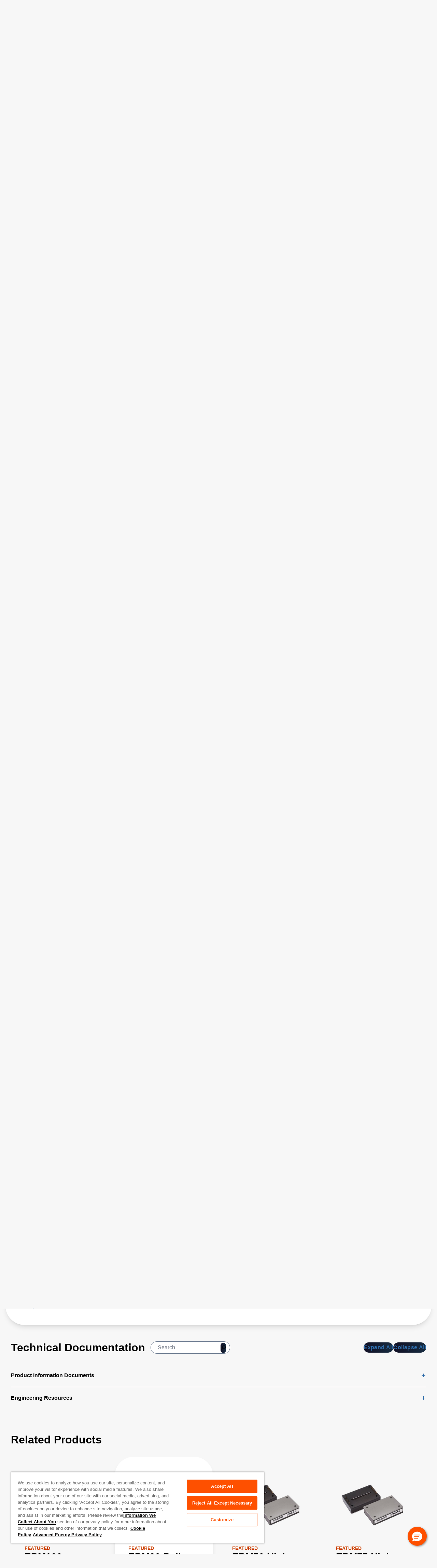

--- FILE ---
content_type: text/html; charset=utf-8
request_url: https://www.advancedenergy.com/en-us/products/dc-dc-conversion-products/railway-dc-dc-pcb-mount/erm150-railway-dc-dc/
body_size: 42420
content:

<!DOCTYPE html>

<html lang="en" style="--color-white: 0, 0%, 100%;--color-black: 0, 0%, 0%;--color-base: 215, 25%, 27%;--color-main-50: 207, 74%, 91%;--color-main-100: 208, 77%, 86%;--color-main-200: 208, 74%, 79%;--color-main-300: 206, 68%, 72%;--color-main-400: 205, 65%, 61%;--color-main-500: 210, 58%, 42%;--color-main-600: 212, 67%, 34%;--color-main-700: 214, 77%, 26%;--color-main-800: 215, 87%, 18%;--color-main-900: 211, 95%, 8%;--color-main-950: 220, 100%, 2%;--color-main-glow: 210, 100%, 55%;--color-gray-50: 210, 40%, 98%;--color-gray-100: 210, 40%, 96%;--color-gray-200: 214, 32%, 91%;--color-gray-300: 213, 27%, 84%;--color-gray-400: 215, 20%, 65%;--color-gray-500: 215, 16%, 47%;--color-gray-600: 215, 19%, 35%;--color-gray-700: 215, 25%, 27%;--color-gray-800: 217, 33%, 17%;--color-gray-900: 222, 47%, 11%;--color-gray-950: 229, 84%, 5%;--color-error-50: 0, 100%, 97%;--color-error-100: 0, 100%, 85%;--color-error-200: 0, 100%, 72%;--color-error-300: 0, 100%, 60%;--color-error-400: 0, 100%, 48%;--color-error-500: 0, 100%, 50%;--color-error-600: 0, 100%, 32%;--color-error-700: 0, 100%, 27%;--color-error-800: 0, 100%, 23%;--color-error-900: 0, 100%, 18%;--color-error-950: 0, 100%, 12%;--color-accent-50: 24, 100%, 93%;--color-accent-100: 24, 100%, 87%;--color-accent-200: 23, 100%, 78%;--color-accent-300: 17, 100%, 69%;--color-accent-400: 17, 100%, 63%;--color-accent-500: 19, 100%, 50%;--color-accent-600: 9, 69%, 54%;--color-accent-700: 14, 77%, 42%;--color-accent-800: 17, 77%, 33%;--color-accent-900: 16, 67%, 24%;--color-accent-950: 13, 64%, 13%;--bg-header-contact: 0, 0%, 100%;--text-header-contact: 0, 0%, 100%;--bg-header: 0, 0%, 100%;--text-header: 0, 0%, 100%;--bg-menu: 243, 34%, 12%;--text-menu: 0, 0%, 100%;--bg-footer: 0, 0%, 100%;--text-footer: 0, 0%, 100%;--bg-copyright: 0, 0%, 100%;--text-copyright: 0, 0%, 100%;">
<head id="head">
    
    <script type="text/javascript">
        console.log('loading application insights ... ' + new Date().toISOString());
    </script>
    <script type="text/javascript">
        !(function (cfg){function e(){cfg.onInit&&cfg.onInit(n)}var x,w,D,t,E,n,C=window,O=document,b=C.location,q="script",I="ingestionendpoint",L="disableExceptionTracking",j="ai.device.";"instrumentationKey"[x="toLowerCase"](),w="crossOrigin",D="POST",t="appInsightsSDK",E=cfg.name||"appInsights",(cfg.name||C[t])&&(C[t]=E),n=C[E]||function(g){var f=!1,m=!1,h={initialize:!0,queue:[],sv:"8",version:2,config:g};function v(e,t){var n={},i="Browser";function a(e){e=""+e;return 1===e.length?"0"+e:e}return n[j+"id"]=i[x](),n[j+"type"]=i,n["ai.operation.name"]=b&&b.pathname||"_unknown_",n["ai.internal.sdkVersion"]="javascript:snippet_"+(h.sv||h.version),{time:(i=new Date).getUTCFullYear()+"-"+a(1+i.getUTCMonth())+"-"+a(i.getUTCDate())+"T"+a(i.getUTCHours())+":"+a(i.getUTCMinutes())+":"+a(i.getUTCSeconds())+"."+(i.getUTCMilliseconds()/1e3).toFixed(3).slice(2,5)+"Z",iKey:e,name:"Microsoft.ApplicationInsights."+e.replace(/-/g,"")+"."+t,sampleRate:100,tags:n,data:{baseData:{ver:2}},ver:undefined,seq:"1",aiDataContract:undefined}}var n,i,t,a,y=-1,T=0,S=["js.monitor.azure.com","js.cdn.applicationinsights.io","js.cdn.monitor.azure.com","js0.cdn.applicationinsights.io","js0.cdn.monitor.azure.com","js2.cdn.applicationinsights.io","js2.cdn.monitor.azure.com","az416426.vo.msecnd.net"],o=g.url||cfg.src,r=function(){return s(o,null)};function s(d,t){if((n=navigator)&&(~(n=(n.userAgent||"").toLowerCase()).indexOf("msie")||~n.indexOf("trident/"))&&~d.indexOf("ai.3")&&(d=d.replace(/(\/)(ai\.3\.)([^\d]*)$/,function(e,t,n){return t+"ai.2"+n})),!1!==cfg.cr)for(var e=0;e<S.length;e++)if(0<d.indexOf(S[e])){y=e;break}var n,i=function(e){var a,t,n,i,o,r,s,c,u,l;h.queue=[],m||(0<=y&&T+1<S.length?(a=(y+T+1)%S.length,p(d.replace(/^(.*\/\/)([\w\.]*)(\/.*)$/,function(e,t,n,i){return t+S[a]+i})),T+=1):(f=m=!0,s=d,!0!==cfg.dle&&(c=(t=function(){var e,t={},n=g.connectionString;if(n)for(var i=n.split(";"),a=0;a<i.length;a++){var o=i[a].split("=");2===o.length&&(t[o[0][x]()]=o[1])}return t[I]||(e=(n=t.endpointsuffix)?t.location:null,t[I]="https://"+(e?e+".":"")+"dc."+(n||"services.visualstudio.com")),t}()).instrumentationkey||g.instrumentationKey||"",t=(t=(t=t[I])&&"/"===t.slice(-1)?t.slice(0,-1):t)?t+"/v2/track":g.endpointUrl,t=g.userOverrideEndpointUrl||t,(n=[]).push((i="SDK LOAD Failure: Failed to load Application Insights SDK script (See stack for details)",o=s,u=t,(l=(r=v(c,"Exception")).data).baseType="ExceptionData",l.baseData.exceptions=[{typeName:"SDKLoadFailed",message:i.replace(/\./g,"-"),hasFullStack:!1,stack:i+"\nSnippet failed to load ["+o+"] -- Telemetry is disabled\nHelp Link: https://go.microsoft.com/fwlink/?linkid=2128109\nHost: "+(b&&b.pathname||"_unknown_")+"\nEndpoint: "+u,parsedStack:[]}],r)),n.push((l=s,i=t,(u=(o=v(c,"Message")).data).baseType="MessageData",(r=u.baseData).message='AI (Internal): 99 message:"'+("SDK LOAD Failure: Failed to load Application Insights SDK script (See stack for details) ("+l+")").replace(/\"/g,"")+'"',r.properties={endpoint:i},o)),s=n,c=t,JSON&&((u=C.fetch)&&!cfg.useXhr?u(c,{method:D,body:JSON.stringify(s),mode:"cors"}):XMLHttpRequest&&((l=new XMLHttpRequest).open(D,c),l.setRequestHeader("Content-type","application/json"),l.send(JSON.stringify(s)))))))},a=function(e,t){m||setTimeout(function(){!t&&h.core||i()},500),f=!1},p=function(e){var n=O.createElement(q),e=(n.src=e,t&&(n.integrity=t),n.setAttribute("data-ai-name",E),cfg[w]);return!e&&""!==e||"undefined"==n[w]||(n[w]=e),n.onload=a,n.onerror=i,n.onreadystatechange=function(e,t){"loaded"!==n.readyState&&"complete"!==n.readyState||a(0,t)},cfg.ld&&cfg.ld<0?O.getElementsByTagName("head")[0].appendChild(n):setTimeout(function(){O.getElementsByTagName(q)[0].parentNode.appendChild(n)},cfg.ld||0),n};p(d)}cfg.sri&&(n=o.match(/^((http[s]?:\/\/.*\/)\w+(\.\d+){1,5})\.(([\w]+\.){0,2}js)$/))&&6===n.length?(d="".concat(n[1],".integrity.json"),i="@".concat(n[4]),l=window.fetch,t=function(e){if(!e.ext||!e.ext[i]||!e.ext[i].file)throw Error("Error Loading JSON response");var t=e.ext[i].integrity||null;s(o=n[2]+e.ext[i].file,t)},l&&!cfg.useXhr?l(d,{method:"GET",mode:"cors"}).then(function(e){return e.json()["catch"](function(){return{}})}).then(t)["catch"](r):XMLHttpRequest&&((a=new XMLHttpRequest).open("GET",d),a.onreadystatechange=function(){if(a.readyState===XMLHttpRequest.DONE)if(200===a.status)try{t(JSON.parse(a.responseText))}catch(e){r()}else r()},a.send())):o&&r();try{h.cookie=O.cookie}catch(k){}function e(e){for(;e.length;)!function(t){h[t]=function(){var e=arguments;f||h.queue.push(function(){h[t].apply(h,e)})}}(e.pop())}var c,u,l="track",d="TrackPage",p="TrackEvent",l=(e([l+"Event",l+"PageView",l+"Exception",l+"Trace",l+"DependencyData",l+"Metric",l+"PageViewPerformance","start"+d,"stop"+d,"start"+p,"stop"+p,"addTelemetryInitializer","setAuthenticatedUserContext","clearAuthenticatedUserContext","flush"]),h.SeverityLevel={Verbose:0,Information:1,Warning:2,Error:3,Critical:4},(g.extensionConfig||{}).ApplicationInsightsAnalytics||{});return!0!==g[L]&&!0!==l[L]&&(e(["_"+(c="onerror")]),u=C[c],C[c]=function(e,t,n,i,a){var o=u&&u(e,t,n,i,a);return!0!==o&&h["_"+c]({message:e,url:t,lineNumber:n,columnNumber:i,error:a,evt:C.event}),o},g.autoExceptionInstrumented=!0),h}(cfg.cfg),(C[E]=n).queue&&0===n.queue.length?(n.queue.push(e),n.trackPageView({})):e();})({
            src: "https://js.monitor.azure.com/scripts/b/ai.3.gbl.min.js",
            crossOrigin: "anonymous",
            cfg: {
                connectionString: "InstrumentationKey=61240f14-640a-425f-b448-fb47662dc504;IngestionEndpoint=https://westus3-1.in.applicationinsights.azure.com/"
            }
        });
    </script>


    
<script type="text/javascript">
        function OptanonWrapper() {
            console.log('one trust initialized ...' + new Date().toISOString());
        }
</script>



    
            <script type="text/javascript">

                console.log('loading gtm script ... ' + new Date().toISOString());

                (function (w, d, s, l, i) {
                    w[l] = w[l] || []; w[l].push({
                        'gtm.start':
                            new Date().getTime(), event: 'gtm.js'
                    }); var f = d.getElementsByTagName(s)[0],
                        j = d.createElement(s), dl = l != 'dataLayer' ? '&l=' + l : ''; j.async = true; j.crossorigin = "anonymous"; j.src =
                            'https://www.googletagmanager.com/gtm.js?id=' + i + dl; f.parentNode.insertBefore(j, f);
                })(window, document, 'script', 'dataLayer', 'GTM-WDW63HQ');
            </script>

    
<meta charset="utf-8">
<meta name="viewport" content="width=device-width, initial-scale=1, shrink-to-fit=no">
<meta http-equiv="X-UA-Compatible" content="ie=edge">
<link rel="shortcut icon" type="image/x-icon" href="/favicon.ico" />
<link rel="icon" type="image/x-icon" href="/favicon.ico" />
<link rel="sitemap" href="/sitemap.xml" />

<link rel="apple-touch-icon-precomposed" sizes="57x57" href="/images/logo/apple-touch-icon-57x57.png" />
<link rel="apple-touch-icon-precomposed" sizes="72x72" href="/images/logo/apple-touch-icon-72x72.png" />
<link rel="apple-touch-icon-precomposed" sizes="144x144" href="/images/logo/apple-touch-icon-144x144.png" />
<link rel="apple-touch-icon-precomposed" sizes="120x120" href="/images/logo/apple-touch-icon-120x120.png" />
<link rel="icon" type="image/png" href="/images/logo/favicon-96x96.png" sizes="96x96" />
<link rel="icon" type="image/png" href="/images/logo/favicon-32x32.png" sizes="32x32" />
<link rel="icon" type="image/png" href="/images/logo/favicon-16x16.png" sizes="16x16" />

<title>ERM150 Railway DC-DC Series | 150 W Quarter Brick | Advanced Energy</title>



<link rel="canonical" href="https://www.advancedenergy.com/en-us/products/dc-dc-conversion-products/railway-dc-dc-pcb-mount/erm150-railway-dc-dc/" />
    <link rel="alternative" hreflang="zh-cn" href="https://www.advancedenergy.com/zh-cn/products/dc-dc-conversion-products/railway-dc-dc-pcb-mount/erm150-railway-dc-dc/"/>
    <link rel="alternative" hreflang="x-default" href="https://www.advancedenergy.com/en-us/products/dc-dc-conversion-products/railway-dc-dc-pcb-mount/erm150-railway-dc-dc/"/>
    <link rel="alternative" hreflang="en-us" href="https://www.advancedenergy.com/en-us/products/dc-dc-conversion-products/railway-dc-dc-pcb-mount/erm150-railway-dc-dc/"/>
    <link rel="alternative" hreflang="de-de" href="https://www.advancedenergy.com/de-de/products/dc-dc-conversion-products/railway-dc-dc-pcb-mount/erm150-railway-dc-dc/"/>
    <link rel="alternative" hreflang="ja-jp" href="https://www.advancedenergy.com/ja-jp/products/dc-dc-conversion-products/railway-dc-dc-pcb-mount/erm150-railway-dc-dc/"/>
    <link rel="alternative" hreflang="ko-kr" href="https://www.advancedenergy.com/ko-kr/products/dc-dc-conversion-products/railway-dc-dc-pcb-mount/erm150-railway-dc-dc/"/>


            <meta name="description" content="Advanced Energy&#x2019;s Artesyn ERM150 series is a new generation of high performance, isolated DC-DC converter modules." />
        <meta property="og:description" content="Advanced Energy&#x2019;s Artesyn ERM150 series is a new generation of high performance, isolated DC-DC converter modules." />
        <meta property="og:title" content="ERM150 Railway DC-DC Series | 150 W Quarter Brick" />
        <meta property="og:type" content="website" />
        <meta property="og:url" content="https://www.advancedenergy.com/en-us/products/dc-dc-conversion-products/railway-dc-dc-pcb-mount/erm150-railway-dc-dc/" />
            <meta name="twitter:card" content="summary_large_image" />
            <meta name="twitter:description" content="Advanced Energy&#x2019;s Artesyn ERM150 series is a new generation of high performance, isolated DC-DC converter modules." />
            <meta name="twitter:url" content="https://www.advancedenergy.com/en-us/products/dc-dc-conversion-products/railway-dc-dc-pcb-mount/erm150-railway-dc-dc/" />


<meta name="google-site-verification" content="QAM__w4YoIO6PKtIYaa3YrqfMVbHnZPp7b3agSzVPAc" />

    
    <link rel="preload" href="/dist/NeuzeitOffice-Bold.JMEFSorZ.woff2" as="font" type="font/woff2" crossorigin>
    <link rel="preload" href="/dist/NeuzeitOffice-Regular.B_QjQQXe.woff2" as="font" type="font/woff2" crossorigin>
    <link rel="preload" href="/dist/template-icons.CcLevDwa.woff2" as="font" type="font/woff2" crossorigin>



    <link href="/dist/index.BY-yvf5M.css" rel="stylesheet" type="text/css" />


<link href="/_content/Kentico.Content.Web.Rcl/Content/Bundles/Public/systemPageComponents.min.css" rel="stylesheet" />

    

    <script src="//pages.advancedenergy.com/js/forms2/js/forms2.min.js"></script>
    
    <script>
        window.removeSpecialCharacters = function(input) {
            return input
                .replace(/[^a-zA-Z0-9 -]/g, " ")  // Replace special characters with space (allow dashes)
                .replace(/\s+/g, " ")              // Collapse consecutive whitespaces
                .trim();                           // Remove leading/trailing whitespace
        };
    </script>
</head>
<body class="[ styled-scrollbar ]">

            <noscript>
                <iframe src="https://www.googletagmanager.com/ns.html?id=GTM-WDW63HQ"
                        height="0"
                        width="0"
                        style="display:none;visibility:hidden">
                </iframe>
            </noscript>






<div class="fixed z-[51] p-4 text-center translate-x-full bg-main-900 left-0 right-0 text-white top-0 focus-within:translate-x-0 translate-transform border-b border-main-300">
    <a class="block" href="#main-content">Skip to content</a>
</div>
<div class="[ page ]">
    
<header class="[ header ] absolute top-0 start-0 w-full z-40">
    


    <section class="[ header-wrapper ] isolate" data-ktc-search-exclude>
        <div class="[ header-contact-bar ] w-full h-11 text-header-contact relative z-3">
            <div class="z-1 isolate tablet:hidden relative" data-ktc-search-exclude>
                <nav role="navigation" class="z-3">
                    <ul class="flex gap-6">
                        
    <li class="[ nav-item  ] has-children ">

		<a class="[ nav-item-link ] font-bold hover:text-accent-500 desktop:text-14 ga-header-navigation-click" target="_self" data-click-text="About AE" data-menu-name="About AE" data-click-location="Header" href="/en-us/about/">
            <span class="[ nav-text ] "title="About AE">
                About AE
            </span>
            <i class="icon i-chevron-down" aria-hidden="true"></i>
        </a>

            <!-- Dropdown menu panel -->
            <section class="[ menu main-nav-menu ] start-0 end-auto">
                <div class="[ main-nav-back ] cursor-pointer bg-main-950 rounded-full items-center my-2 px-4 tablet:flex h-11 desktop:hidden text-white">
                    <div class="[ nav-back-trigger ] hidden font-semibold">
                        <i class="[ i-chevron-left ] me-ch-2 text-main-400" aria-hidden="true"></i>
                        Go Back
                    </div>
                </div>
                <div class="tablet:hidden text-22 mb-4 font-bold">
                    About Advanced Energy<i class="icon i-chevron-right text-accent-500 ms-ch-1" aria-hidden="true"></i>
                </div>
				<a class="[ sub-nav-title ] hidden dektop:hidden ga-header-navigation-click" target="_self" data-click-text="About AE" data-menu-name="About AE" data-click-location="Header" href="/en-us/about/">
                    
                    <span>
                        Browse About AE
                    </span>
                    <i class="[ i-chevron-right main-nav-child-icon ] inline-block me-ch-2 text-main-400" aria-hidden="true"></i>
                </a>
                <div class="[ main-nav-list-wrapper ]">
                    <!-- Additional header banner can go here -->
                    <ul class="[ main-nav-list ]">
                            <li class="[ main-nav-item ]" >
								<a class="[ main-nav-link ] ga-header-navigation-click" target="_self" data-nav-level="0.0.0" data-click-text="Overview" data-menu-name="About AE" data-click-location="Header" href="/en-us/about/">
                                    <span class="[ main-nav-text ]">Overview</span>
                                    
                                </a>
                            </li>
                            <li class="[ main-nav-item ]" >
								<a class="[ main-nav-link ] ga-header-navigation-click" target="_self" data-nav-level="1.0.0" data-click-text="Acquisitions" data-menu-name="About AE" data-click-location="Header" href="/en-us/about/acquired-technologies/">
                                    <span class="[ main-nav-text ]">Acquisitions</span>
                                    
                                </a>
                            </li>
                            <li class="[ main-nav-item ]" >
								<a class="[ main-nav-link ] ga-header-navigation-click" target="_blank" data-nav-level="2.0.0" data-click-text="Careers" data-menu-name="About AE" data-click-location="Header" href="https://www.advancedenergy.com/en-us/about/working-at-advanced-energy/">
                                    <span class="[ main-nav-text ]">Careers</span>
                                    
                                </a>
                            </li>
                            <li class="[ main-nav-item ]" >
								<a class="[ main-nav-link ] ga-header-navigation-click" target="_self" data-nav-level="3.0.0" data-click-text="Safety and Compliance" data-menu-name="About AE" data-click-location="Header" href="/en-us/safety-and-compliance/">
                                    <span class="[ main-nav-text ]">Safety and Compliance</span>
                                    
                                </a>
                            </li>
                            <li class="[ main-nav-item ]" >
								<a class="[ main-nav-link ] ga-header-navigation-click" target="_self" data-nav-level="4.0.0" data-click-text="Environmental, Social, Governance" data-menu-name="About AE" data-click-location="Header" href="/en-us/about/environment-social-and-governance/">
                                    <span class="[ main-nav-text ]">Environmental, Social, Governance</span>
                                    
                                </a>
                            </li>
                            <li class="[ main-nav-item ]" >
								<a class="[ main-nav-link ] ga-header-navigation-click" target="_blank" data-nav-level="5.0.0" data-click-text="Investors" data-menu-name="About AE" data-click-location="Header" href="https://ir.advancedenergy.com/">
                                    <span class="[ main-nav-text ]">Investors</span>
                                    
                                </a>
                            </li>
                            <li class="[ main-nav-item ]" >
								<a class="[ main-nav-link ] ga-header-navigation-click" target="_self" data-nav-level="6.0.0" data-click-text="Leadership Team" data-menu-name="About AE" data-click-location="Header" href="/en-us/about/leadership/">
                                    <span class="[ main-nav-text ]">Leadership Team</span>
                                    
                                </a>
                            </li>
                            <li class="[ main-nav-item ]" data-nav-target=276>
								<a class="[ main-nav-link ] ga-header-navigation-click" target="_self" data-nav-level="7.0.0" data-click-text="News &amp; Events" data-menu-name="About AE" data-click-location="Header" href="/en-us/about/news/">
                                    <span class="[ main-nav-text ]">News &amp; Events</span>
                                    <i class="icon i-chevron-right text-main-400 ms-auto" aria-hidden="true"></i>
                                </a>
                            </li>
                            <li class="[ main-nav-item ]" >
								<a class="[ main-nav-link ] ga-header-navigation-click" target="_self" data-nav-level="8.0.0" data-click-text="Blog" data-menu-name="About AE" data-click-location="Header" href="/en-us/about/news/blog/">
                                    <span class="[ main-nav-text ]">Blog</span>
                                    
                                </a>
                            </li>
                    </ul>

                    <div id="sub-nav-about" class="[ sub-nav simple-scrollbar --inverse ]">
                        <div class="[ sub-nav-back ] cursor-pointer bg-main-950 rounded-full items-center px-4 tablet:flex my-2 h-11 desktop:hidden text-white">
                            <div class="[ nav-back-trigger ] hidden font-semibold">
                                <i class="[ i-chevron-left ] me-ch-2 text-main-400" aria-hidden="true"></i>
                                Go Back
                            </div>
                        </div>
                            
                            
                            
                            
                            
                            
                            
                            
                            
                            
                            
                            
                            
                            
                            <a class="[ sub-nav-title ] hidden dektop:hidden ga-header-navigation-click" target="_self" data-click-text="News &amp; Events" data-menu-name="About AE" data-click-location="Header" href="/en-us/about/news/">
                                Browse News and Events
                                <i class="[ i-chevron-right main-nav-child-icon ] inline-block me-ch-2 text-main-400" aria-hidden="true"></i>
                            </a>
                            <ul class="[ sub-nav-list no-columns ]" data-nav-content="276">
                                    <li class="[ sub-nav-item ] break-inside-avoid-column">
										<a class="[ sub-nav-link ] ga-header-navigation-click" target="_self" data-nav-level="7.0.0" data-click-text="News &amp; Press Releases" data-menu-name="About AE" data-click-location="Header" href="/en-us/about/news/press/">
                                            <span class="[ sub-nav-text ]">News &amp; Press Releases</span>
                                        </a>
                                    </li>
                                    <li class="[ sub-nav-item ] break-inside-avoid-column">
										<a class="[ sub-nav-link ] ga-header-navigation-click" target="_self" data-nav-level="7.1.0" data-click-text="Videos" data-menu-name="About AE" data-click-location="Header" href="/en-us/about/news/videos/">
                                            <span class="[ sub-nav-text ]">Videos</span>
                                        </a>
                                    </li>
                                    <li class="[ sub-nav-item ] break-inside-avoid-column">
										<a class="[ sub-nav-link ] ga-header-navigation-click" target="_self" data-nav-level="7.2.0" data-click-text="Trade Shows &amp; Conferences" data-menu-name="About AE" data-click-location="Header" href="/en-us/about/news/events/">
                                            <span class="[ sub-nav-text ]">Trade Shows &amp; Conferences</span>
                                        </a>
                                    </li>
                                    <li class="[ sub-nav-item ] break-inside-avoid-column">
										<a class="[ sub-nav-link ] ga-header-navigation-click" target="_self" data-nav-level="7.3.0" data-click-text="Webinars" data-menu-name="About AE" data-click-location="Header" href="/en-us/about/news/webinars/">
                                            <span class="[ sub-nav-text ]">Webinars</span>
                                        </a>
                                    </li>
                            </ul>
                            
                            
                    </div>
                </div>
            </section>
    </li>
    <li class="[ nav-item  ]  ">

		<a class="[ nav-item-link ] font-bold hover:text-accent-500 desktop:text-14 ga-header-navigation-click" target="_self" data-click-text="How to Buy" data-menu-name="How to Buy" data-click-location="Header" href="/en-us/how-to-buy/">
            <span class="[ nav-text ] "title="How to Buy">
                How to Buy
            </span>
            
        </a>

    </li>
    <li class="[ nav-item  ]  tablet:hidden">

		<a class="[ nav-item-link ] font-bold hover:text-accent-500 desktop:text-14 ga-header-navigation-click" target="_self" rel="modal:open" data-click-text="Contact Us" data-menu-name="Contact Us" data-click-location="Header" href="/en-us/contact-us-form/">
            <span class="[ nav-text ] "title="Contact Us">
                Contact Us
            </span>
            
        </a>

    </li>

                    </ul>
                </nav>
            </div>
            <div class="[ header-action_link ] flex items-center gap-4 ms-auto">
                
<div class="text-14 group tablet:hidden relative pt-4 pb-2 font-bold text-white">
    <span tabindex="0" class="group-hover:text-accent-500 transition-colors cursor-pointer">
        <i class="icon i-globe me-ch-1" aria-hidden="true"></i>
        Language
    </span>
    <div class="[ menu ] absolute hidden text-16 p-8 ps-10 group-hover:flex top-full -end-3 w-56 flex-col leading-relaxed">
        <a href="/en-us/products/dc-dc-conversion-products/railway-dc-dc-pcb-mount/erm150-railway-dc-dc/"
           data-lang="en"
           data-click-text="English"
           data-menu-name="Language"
		   class="hover:text-accent-500 py-2 transition-colors ga-header-navigation-click">
            English
        </a>
        <a href="/zh-cn/products/dc-dc-conversion-products/railway-dc-dc-pcb-mount/erm150-railway-dc-dc/"
           data-lang="cn"
           data-click-text="Chinese"
           data-menu-name="Language"
		   class="hover:text-accent-500 py-2 transition-colors ga-header-navigation-click">
            &#x4E2D;&#x6587;
        </a>
        <a href="/de-de/products/dc-dc-conversion-products/railway-dc-dc-pcb-mount/erm150-railway-dc-dc/"
           data-lang="de"
           data-click-text="German"
           data-menu-name="Language"
		   class="hover:text-accent-500 py-2 transition-colors ga-header-navigation-click">
            Deutsch
        </a>
        <a href="/ja-jp/products/dc-dc-conversion-products/railway-dc-dc-pcb-mount/erm150-railway-dc-dc/"
           data-lang="jp"
           data-click-text="Japanese"
           data-menu-name="Language"
		   class="hover:text-accent-500 py-2 transition-colors ga-header-navigation-click">
            &#x65E5;&#x672C;&#x8A9E;
        </a>
        <a href="/ko-kr/products/dc-dc-conversion-products/railway-dc-dc-pcb-mount/erm150-railway-dc-dc/"
           data-lang="kr"
           data-click-text="Korean"
           data-menu-name="Language"
		   class="hover:text-accent-500 py-2 transition-colors ga-header-navigation-click">
            &#xD55C;&#xAD6D;&#xC5B4;
        </a>
    </div>
</div>
                

<div class="group whitespace-nowrap justify-self-center hover:text-accent-500 relative self-center pt-4 pb-2 text-base font-bold text-white">
    <span id="my-ae-trigger" class="text-14 tablet:text-16 hover:text-accent-500 relative pt-4 pb-2 font-bold text-white cursor-pointer">
        <i class="icon i-user me-1 table:text-18 tablet:text-main-400" aria-hidden="true"></i>
        MyAE
    </span>

    

    <div id="my-ae-menu" class="[ menu ] absolute hidden text-16 p-8 ps-10 group-hover:flex  top-full -end-3 w-56 flex-col leading-relaxed tablet:bg-main-900 tablet:supports-[backdrop-filter]:bg-opacity-70 tablet:backdrop-blur tablet:fixed tablet:inset-x-0 tablet:bottom-0 tablet:z-50 tablet:transition-transform tablet:translate-x-full tablet:rounded-t-lg tablet:top-auto tablet:w-full tablet:flex">
        <i id="my-ae-close" class="[ icon i-close ] hidden tablet:block absolute top-8 right-8 text-18 text-white hover:text-accent-500" aria-hidden="true"></i>
        <ul>
                <li class="[ nav-item ]">
					<a class="[ nav-item-link ] ga-header-navigation-click" target="_self" data-click-text="MyAE Dashboard" data-menu-name="MyAE" data-click-location="Header" href="https://myae.advancedenergy.com/">
                        <span class="[ nav-text ] whitespace-nowrap leading-relaxed tracking-wide text-16"
                              title="MyAE Dashboard">
                            MyAE Dashboard
                        </span>
                    </a>
                </li>
                <li class="[ nav-item ]">
					<a class="[ nav-item-link ] ga-header-navigation-click" target="_self" data-click-text="My Order History" data-menu-name="MyAE" data-click-location="Header" href="https://myae.advancedenergy.com/order-history/">
                        <span class="[ nav-text ] whitespace-nowrap leading-relaxed tracking-wide text-16"
                              title="My Order History">
                            My Order History
                        </span>
                    </a>
                </li>
        </ul>
    </div>
</div>
                <div>
                    
<div data-header-cart-url="/en-us/shopping-cart/"
     class="text-14 tablet:text-16 group relative pt-4 pb-2 font-bold text-white">
    <span id="mobile-cart-trigger" tabindex="0" class="group-hover:text-accent-500 transition-colors cursor-pointer">
        <i class="[ icon i-cart ] group-hover:text-accent-500 tablet:text-main-400 tablet:text-18" aria-hidden="true"></i>
        Cart
        <span class="w-fit min-w-4 inline-flex items-center justify-center h-4 p-1 bg-white bg-opacity-25 rounded-full">
            0
        </span>
    </span>

    <div id="mobile-cart-menu" class="[ menu ] absolute hidden text-16 p-8 ps-10 group-hover:flex top-full -end-3 w-72 flex-col leading-relaxed tablet:bg-main-900 tablet:supports-[backdrop-filter]:bg-opacity-70 tablet:backdrop-blur tablet:fixed tablet:inset-x-0 tablet:bottom-0 tablet:z-50 tablet:transition-transform tablet:translate-x-full tablet:rounded-t-lg tablet:top-auto tablet:w-full tablet:flex">
        <i id="mobile-cart-close" class="[ icon i-close ] hidden tablet:block absolute top-8 right-8 text-18 text-white hover:text-accent-500" aria-hidden="true"></i>

        <ul class="flex flex-col gap-3">
    <li>
        <a class="leading-relaxed hover:text-accent-500 transition-color ga-shop-online" href="/en-us/store/">    
            <span class="[ nav-text ] whitespace-nowrap leading-relaxed tracking-wide text-16" title="Shop Online">
                Shop Online
            </span>
        </a>
    </li>
</ul>
<span class="text-h3 font-semibol my-4">
    Ordering Resources
</span>
<ul class="flex flex-col gap-3">
        <li>
            <a class="leading-relaxed hover:text-accent-500 transition-color" target="_self" href="https://myae.advancedenergy.com/order/guest/authentication">    
                <span class="[ nav-text ] whitespace-nowrap leading-relaxed tracking-wide text-16" title="View Order Status">
                    View Order Status
                </span>
            </a>
        </li>
        <li>
            <a class="leading-relaxed hover:text-accent-500 transition-color" target="_self" href="https://myae.advancedenergy.com/order-history/">    
                <span class="[ nav-text ] whitespace-nowrap leading-relaxed tracking-wide text-16" title="My Order History">
                    My Order History
                </span>
            </a>
        </li>
        <li>
            <a class="leading-relaxed hover:text-accent-500 transition-color ga-stock-check" target="_self" rel="modal:open nofollow" href="/en-us/stock/model-inventory-modal/">    
                <span class="[ nav-text ] whitespace-nowrap leading-relaxed tracking-wide text-16" title="Stock Check">
                    Stock Check
                </span>
            </a>
        </li>
        <li>
            <a class="leading-relaxed hover:text-accent-500 transition-color" target="_self" href="/en-us/support/online-order-support/">    
                <span class="[ nav-text ] whitespace-nowrap leading-relaxed tracking-wide text-16" title="Online Order Support">
                    Online Order Support
                </span>
            </a>
        </li>
        <li>
            <a class="leading-relaxed hover:text-accent-500 transition-color" target="_self" href="/en-us/support/online-order-support/#how-to-order-online">    
                <span class="[ nav-text ] whitespace-nowrap leading-relaxed tracking-wide text-16" title="How to Order Online">
                    How to Order Online
                </span>
            </a>
        </li>
        <li>
            <a class="leading-relaxed hover:text-accent-500 transition-color" target="_self" href="https://advancedenergy.supplier-direct.com/FAQ.aspx">    
                <span class="[ nav-text ] whitespace-nowrap leading-relaxed tracking-wide text-16" title="Order FAQs">
                    Order FAQs
                </span>
            </a>
        </li>
</ul>
    </div>
</div>
                </div>
            </div>
        </div>
        <div class="[ header-nav-bar ] w-full tablet:py-4 tablet:px-0">
            
<div class="[ header-brand ] flex items-center justify-center">
        <a class="[ header-brand ]" href="/en-us/">
            <img alt="Advanced Energy logo" class="hidden h-auto desktop:block relative -t-[3px] max-h-12" src="/getattachment/92b04213-eac5-462f-8670-5027cbea328f/Advanced-Energy-Logo.svg" />
            <img alt="Advanced Energy logo" class="block desktop:hidden self-center h-9 relative" src="/getattachment/8a1329b6-1525-4dc0-a659-da32a199a615/Advanced-Energy-Logo-(1).svg" />
        </a>
</div>
            
<div class="[ main-nav-bar ]" data-ktc-search-exclude>
	<!-- Mobile Search toggle -->
	<div class="[ mobile-search ]" aria-expanded="false">
		<div class="[ mobile-search_icon ]" aria-hidden="true">
		</div>
	</div>
	<!-- Hamburger menu button hidden on desktop -->
	<div class="[ mobile-toggle ]" aria-expanded="false">
		<div class="[ mobile-toggle_icon ]">
			<div class="[ mobile-toggle_bar ]"></div>
		</div>
	</div>

	<div class="[ header-search-wrap ]" style="padding-top: 0.6rem; flex-basis: 275px;">
		

<div class="[ header-search ] relative" data-ktc-search-exclude>
    <form id="hd-search-input-form" style="position: relative" method="get" autocomplete="off" class="relative flex flex-wrap" action="/en-us/search/">
        <label class="[ sr-only ]"
               for="hd-search-input">
            Site Search
        </label>

        <input id="hd-search-input"
               class="[ search-input ] w-full bg-white/5 hover:bg-white/10 transition-colors shadow-search text-white rounded-full h-11 border-none placeholder:font-bold placeholder:text-white focus:ring-inset focus:ring-main-400 min-w-52"
               type="search"
               name="q"
               enterkeyhint="search"
               data-url="/api/search/suggest/"
               data-valid-search-keywords=["3D","A","AA","B","BB","C","CC","D","E","F","FL","GE","L","M","ME","N","PW","TE","US","UV","V","XF","XS"]
               placeholder="Search"/>        
        <button type="submit" id="searchButtonMain">
            <i
            class="[ i-search ]"
            aria-hidden="true">
            </i>
        </button>        
        <ul id="hd-search-suggestions"
            class="[ menu ] absolute hidden w-full overflow-hidden text-white rounded-t-none rounded-b-lg top-10 start-0 min-w-52 pb-6" style="--radius: 32px; --grad-start: 0; --grad-end: 0;">
        </ul>
    </form>
    <div id="hd-search-validmsg" class="px-5 text-white text-xs hidden absolute z-2">Min. 3 chars required</div>
</div>
	</div>

	<nav role="navigation" class="[ main-nav-wrapper ]">
		<ul class="[ main-nav ]">
				<li class="[ nav-item is-active ] has-children">

					<a class="[ nav-item-link ] ga-header-navigation-click" target="_self" data-click-text="Products" data-menu-name="Products" data-click-location="Header" href="/en-us/products/">
						<span class="[ nav-text ] whitespace-nowrap leading-relaxed tracking-wide text-16" title="Products">
							Products
						</span>
						<i class="icon i-chevron-down text-main-400 text-18" aria-hidden="true"></i>
					</a>

						<!-- Dropdown menu panel -->
						<section class="[ menu main-nav-menu ]">
							<div class="[ main-nav-back ] cursor-pointer bg-main-950 rounded-full items-center my-2 px-4 tablet:flex h-11 desktop:hidden text-white">
								<div class="[ nav-back-trigger ] hidden font-semibold">
									<i class="[ i-chevron-left ] me-ch-2 text-main-400" aria-hidden="true"></i>
									Go Back
								</div>
							</div>
							
							<div class="[ main-nav-list-wrapper ]">
								<ul class="[ main-nav-list ]">
										<li class="[ main-nav-item ]" data-nav-target=1023>
											<a class="[ main-nav-link ] ga-header-navigation-click" data-click-text="Plasma Power Products" data-menu-name="Products" target="_self" data-nav-level="1.1.0" href="/en-us/products/plasma-power-products/">
												<span class="[ main-nav-text ]">Plasma Power Products</span>
												<i class="[ main-nav-child-icon icon i-chevron-right ]" aria-hidden="true"></i>
											</a>
										</li>
										<li class="[ main-nav-item ]" data-nav-target=1020>
											<a class="[ main-nav-link ] ga-header-navigation-click" data-click-text=" AC-DC Power Supply Units" data-menu-name="Products" target="_self" data-nav-level="1.2.0" href="/en-us/products/ac-dc-power-supply-units/">
												<span class="[ main-nav-text ]"> AC-DC Power Supply Units</span>
												<i class="[ main-nav-child-icon icon i-chevron-right ]" aria-hidden="true"></i>
											</a>
										</li>
										<li class="[ main-nav-item ]" data-nav-target=888>
											<a class="[ main-nav-link ] ga-header-navigation-click" data-click-text="DC-DC Converters" data-menu-name="Products" target="_self" data-nav-level="1.3.0" href="/en-us/products/dc-dc-conversion-products/">
												<span class="[ main-nav-text ]">DC-DC Converters</span>
												<i class="[ main-nav-child-icon icon i-chevron-right ]" aria-hidden="true"></i>
											</a>
										</li>
										<li class="[ main-nav-item ]" data-nav-target=1404>
											<a class="[ main-nav-link ] ga-header-navigation-click" data-click-text="High Voltage Amplifiers" data-menu-name="Products" target="_self" data-nav-level="1.4.0" href="/en-us/products/high-voltage-amplifiers/">
												<span class="[ main-nav-text ]">High Voltage Amplifiers</span>
												<i class="[ main-nav-child-icon icon i-chevron-right ]" aria-hidden="true"></i>
											</a>
										</li>
										<li class="[ main-nav-item ]" data-nav-target=1375>
											<a class="[ main-nav-link ] ga-header-navigation-click" data-click-text="High Voltage Power Supplies" data-menu-name="Products" target="_self" data-nav-level="1.5.0" href="/en-us/products/high-voltage-power-supplies/">
												<span class="[ main-nav-text ]">High Voltage Power Supplies</span>
												<i class="[ main-nav-child-icon icon i-chevron-right ]" aria-hidden="true"></i>
											</a>
										</li>
										<li class="[ main-nav-item ]" data-nav-target=1484>
											<a class="[ main-nav-link ] ga-header-navigation-click" data-click-text="SCR Power Controllers" data-menu-name="Products" target="_self" data-nav-level="1.6.0" href="/en-us/products/scr-power-controllers/">
												<span class="[ main-nav-text ]">SCR Power Controllers</span>
												<i class="[ main-nav-child-icon icon i-chevron-right ]" aria-hidden="true"></i>
											</a>
										</li>
										<li class="[ main-nav-item ]" data-nav-target=1024>
											<a class="[ main-nav-link ] ga-header-navigation-click" data-click-text="Sense and Measurement" data-menu-name="Products" target="_self" data-nav-level="1.7.0" href="/en-us/products/sense-and-measurement/">
												<span class="[ main-nav-text ]">Sense and Measurement</span>
												<i class="[ main-nav-child-icon icon i-chevron-right ]" aria-hidden="true"></i>
											</a>
										</li>
										<li class="[ main-nav-item ]" >
											<a class="[ main-nav-link ] ga-header-navigation-click" data-click-text="Modified Standard and Custom Power Solutions  " data-menu-name="Products" target="_self" data-nav-level="1.8.0" href="/en-us/products/custom-and-modified-standard-solutions/">
												<span class="[ main-nav-text ]">Modified Standard and Custom Power Solutions  </span>
												
											</a>
										</li>
									<li class="h-12"></li>
									<li class="[ main-nav-item ]">
										<a class="[ main-nav-link ] ga-header-navigation-click" target="_self" data-nav-level="1.9.0" data-click-text="All Products" data-menu-name="Products" data-click-location="Header" href="/en-us/products/">
											All Products
										</a>
									</li>
									<li class="[ main-nav-item ]">
										<a class="[ main-nav-link ga-shop-online ] ga-header-navigation-click" data-click-text="Shop Online" data-menu-name="Shop Online" data-nav-level="1.9.0" href="/en-us/store/">
											Shop Online
										</a>
									</li>
								</ul>

								<div class="[ sub-nav simple-scrollbar --inverse ]">
									<div class="sub-nav-menu">

										<div class="[ sub-nav-back ] cursor-pointer bg-main-950 rounded-full items-center px-4 tablet:flex mt-2 mb-4 h-11 desktop:hidden text-white">
											<div class="[ nav-back-trigger ] hidden font-semibold">
												<i class="[ i-chevron-left ] me-ch-2 text-main-400" aria-hidden="true"></i>
												Go Back
											</div>
										</div>
											<a class="[ sub-nav-title ] hidden dektop:hidden ga-header-navigation-click" target="_self" data-click-text="Plasma Power Products" data-menu-name="Products" data-click-location="Header" href="/en-us/products/plasma-power-products/">
												
												<span>
													Browse Plasma Power Products
												</span>
												<i class="[ i-chevron-right main-nav-child-icon ] inline-block me-ch-2 text-main-400" aria-hidden="true"></i>
											</a>
											<ul class="[ sub-nav-list ]" data-nav-content="1023">
													<li class="[ sub-nav-item ] break-inside-avoid-column">
														<a class="[ sub-nav-link ] ga-header-navigation-click
																                                                  " target="_self" data-nav-level="1.1.1" data-click-text="RF Plasma Generators" data-menu-name="Products" data-click-location="Header" href="/en-us/products/plasma-power-products/rf-plasma-generators/">
															<span class="[ sub-nav-text ]">RF Plasma Generators</span>
														</a>
														
													</li>
													<li class="[ sub-nav-item ] break-inside-avoid-column">
														<a class="[ sub-nav-link ] ga-header-navigation-click
																                                                  " target="_self" data-nav-level="1.1.2" data-click-text="RF Match Networks" data-menu-name="Products" data-click-location="Header" href="/en-us/products/plasma-power-products/rf-match-networks/">
															<span class="[ sub-nav-text ]">RF Match Networks</span>
														</a>
														
													</li>
													<li class="[ sub-nav-item ] break-inside-avoid-column">
														<a class="[ sub-nav-link ] ga-header-navigation-click
																                                                  " target="_self" data-nav-level="1.1.3" data-click-text="Power Delivery Systems" data-menu-name="Products" data-click-location="Header" href="/en-us/products/plasma-power-products/power-delivery-systems/">
															<span class="[ sub-nav-text ]">Power Delivery Systems</span>
														</a>
														
													</li>
													<li class="[ sub-nav-item ] break-inside-avoid-column">
														<a class="[ sub-nav-link ] ga-header-navigation-click
																                                                  " target="_self" data-nav-level="1.1.4" data-click-text="Pulsed and DC Power Systems" data-menu-name="Products" data-click-location="Header" href="/en-us/products/plasma-power-products/pulsed-and-dc-power-systems/">
															<span class="[ sub-nav-text ]">Pulsed and DC Power Systems</span>
														</a>
														
													</li>
													<li class="[ sub-nav-item ] break-inside-avoid-column">
														<a class="[ sub-nav-link ] ga-header-navigation-click
																                                                  " target="_self" data-nav-level="1.1.5" data-click-text="Integrated Systems" data-menu-name="Products" data-click-location="Header" href="/en-us/products/plasma-power-products/integrated-systems/">
															<span class="[ sub-nav-text ]">Integrated Systems</span>
														</a>
														
													</li>
													<li class="[ sub-nav-item ] break-inside-avoid-column">
														<a class="[ sub-nav-link ] ga-header-navigation-click
																                                                  " target="_self" data-nav-level="1.1.6" data-click-text="Remote Plasma Sources" data-menu-name="Products" data-click-location="Header" href="/en-us/products/plasma-power-products/remote-plasma-sources/">
															<span class="[ sub-nav-text ]">Remote Plasma Sources</span>
														</a>
														
													</li>
											</ul>
											<a class="[ sub-nav-title ] hidden dektop:hidden ga-header-navigation-click" target="_self" data-click-text=" AC-DC Power Supply Units" data-menu-name="Products" data-click-location="Header" href="/en-us/products/ac-dc-power-supply-units/">
												<span>
													 AC-DC Power Supply Units 
												</span>
												
												<i class="[ i-chevron-right main-nav-child-icon ] inline-block me-ch-2 text-main-400" aria-hidden="true"></i>
											</a>
											<ul class="[ sub-nav-list ]" data-nav-content="1020">
													<li class="[ sub-nav-item ] break-inside-avoid-column">
														<a class="[ sub-nav-link ] ga-header-navigation-click
																                                                  " target="_self" data-nav-level="1.2.1" data-click-text="Bulk Power Shelves and Systems" data-menu-name="Products" data-click-location="Header" href="/en-us/products/ac-dc-power-supply-units/bulk-power-shelves-and-systems/">
															<span class="[ sub-nav-text ]">Bulk Power Shelves and Systems</span>
														</a>
														
													</li>
													<li class="[ sub-nav-item ] break-inside-avoid-column">
														<a class="[ sub-nav-link ] ga-header-navigation-click
																                                                  " target="_self" data-nav-level="1.2.2" data-click-text="Front End PSUs AC-Input" data-menu-name="Products" data-click-location="Header" href="/en-us/products/ac-dc-power-supply-units/ac-dc-front-end-psus/">
															<span class="[ sub-nav-text ]">Front End PSUs AC-Input</span>
														</a>
														
													</li>
													<li class="[ sub-nav-item ] break-inside-avoid-column">
														<a class="[ sub-nav-link ] ga-header-navigation-click
																                                                  " target="_self" data-nav-level="1.2.3" data-click-text="Front End PSUs DC-Input" data-menu-name="Products" data-click-location="Header" href="/en-us/products/ac-dc-power-supply-units/dc-dc-front-end-psu/">
															<span class="[ sub-nav-text ]">Front End PSUs DC-Input</span>
														</a>
														
													</li>
													<li class="[ sub-nav-item ] break-inside-avoid-column">
														<a class="[ sub-nav-link ] ga-header-navigation-click
																                                                  " target="_self" data-nav-level="1.2.4" data-click-text="OCP Compliant Power Shelves" data-menu-name="Products" data-click-location="Header" href="/en-us/products/ac-dc-power-supply-units/power-shelves/">
															<span class="[ sub-nav-text ]">OCP Compliant Power Shelves</span>
														</a>
														
													</li>
													<li class="[ sub-nav-item ] break-inside-avoid-column">
														<a class="[ sub-nav-link ] ga-header-navigation-click
																                                                  " target="_self" data-nav-level="1.2.5" data-click-text="Configurable Power Solutions" data-menu-name="Products" data-click-location="Header" href="/en-us/products/ac-dc-power-supply-units/configurable-modular-psus/">
															<span class="[ sub-nav-text ]">Configurable Power Solutions</span>
														</a>
														
													</li>
													<li class="[ sub-nav-item ] break-inside-avoid-column">
														<a class="[ sub-nav-link ] ga-header-navigation-click
																                                                  " target="_self" data-nav-level="1.2.6" data-click-text="Open-Frame, Low Power AC-DC Power Supplies" data-menu-name="Products" data-click-location="Header" href="/en-us/products/ac-dc-power-supply-units/open-frame-low-power-psus/">
															<span class="[ sub-nav-text ]">Open-Frame, Low Power AC-DC Power Supplies</span>
														</a>
														
													</li>
													<li class="[ sub-nav-item ] break-inside-avoid-column">
														<a class="[ sub-nav-link ] ga-header-navigation-click
																                                                  " target="_self" data-nav-level="1.2.7" data-click-text="Capacitor Chargers" data-menu-name="Products" data-click-location="Header" href="/en-us/products/ac-dc-power-supply-units/capacitor-chargers/">
															<span class="[ sub-nav-text ]">Capacitor Chargers</span>
														</a>
														
													</li>
													<li class="[ sub-nav-item ] break-inside-avoid-column">
														<a class="[ sub-nav-link ] ga-header-navigation-click
																                                                  " target="_self" data-nav-level="1.2.8" data-click-text="Conduction Cooled IP Sealed Power Supplies" data-menu-name="Products" data-click-location="Header" href="/en-us/products/ac-dc-power-supply-units/conduction-cooled-ip-sealed-psus/">
															<span class="[ sub-nav-text ]">Conduction Cooled IP Sealed Power Supplies</span>
														</a>
														
													</li>
													<li class="[ sub-nav-item ] break-inside-avoid-column">
														<a class="[ sub-nav-link ] ga-header-navigation-click
																                                                  " target="_self" data-nav-level="1.2.9" data-click-text="DIN Rail PSUs" data-menu-name="Products" data-click-location="Header" href="/en-us/products/ac-dc-power-supply-units/din-rail-psus/">
															<span class="[ sub-nav-text ]">DIN Rail PSUs</span>
														</a>
														
													</li>
													<li class="[ sub-nav-item ] break-inside-avoid-column">
														<a class="[ sub-nav-link ] ga-header-navigation-click
																                                                  " target="_self" data-nav-level="1.2.10" data-click-text="AC Input PCB Mount" data-menu-name="Products" data-click-location="Header" href="/en-us/products/ac-dc-power-supply-units/encapsulated-pcb-mount/">
															<span class="[ sub-nav-text ]">AC Input PCB Mount</span>
														</a>
														
													</li>
													<li class="[ sub-nav-item ] break-inside-avoid-column">
														<a class="[ sub-nav-link ] ga-header-navigation-click
																                                                  " target="_self" data-nav-level="1.2.11" data-click-text="AC-DC Enclosed Power Supplies" data-menu-name="Products" data-click-location="Header" href="/en-us/products/ac-dc-power-supply-units/enclosed-psus/">
															<span class="[ sub-nav-text ]">AC-DC Enclosed Power Supplies</span>
														</a>
														
													</li>
													<li class="[ sub-nav-item ] break-inside-avoid-column">
														<a class="[ sub-nav-link ] ga-header-navigation-click
																                                                  " target="_self" data-nav-level="1.2.12" data-click-text="External Adapters" data-menu-name="Products" data-click-location="Header" href="/en-us/products/ac-dc-power-supply-units/external-adapters/">
															<span class="[ sub-nav-text ]">External Adapters</span>
														</a>
														
													</li>
													<li class="[ sub-nav-item ] break-inside-avoid-column">
														<a class="[ sub-nav-link ] ga-header-navigation-click
																                                                  " target="_self" data-nav-level="1.2.13" data-click-text="Programmable Lab PSUs" data-menu-name="Products" data-click-location="Header" href="/en-us/products/ac-dc-power-supply-units/programmable-lab-psus/">
															<span class="[ sub-nav-text ]">Programmable Lab PSUs</span>
														</a>
														
													</li>
													<li class="[ sub-nav-item ] break-inside-avoid-column">
														<a class="[ sub-nav-link ] ga-header-navigation-click
																                                                  " target="_self" data-nav-level="1.2.14" data-click-text="Modified Standard and Custom Power Solutions  " data-menu-name="Products" data-click-location="Header" href="/en-us/products/ac-dc-power-supply-units/custom-and-modified-standard-power-supplies/">
															<span class="[ sub-nav-text ]">Modified Standard and Custom Power Solutions  </span>
														</a>
														
													</li>
											</ul>
											<a class="[ sub-nav-title ] hidden dektop:hidden ga-header-navigation-click" target="_self" data-click-text="DC-DC Converters" data-menu-name="Products" data-click-location="Header" href="/en-us/products/dc-dc-conversion-products/">
												<span>
													DC-DC Converters
												</span>
												
												<i class="[ i-chevron-right main-nav-child-icon ] inline-block me-ch-2 text-main-400" aria-hidden="true"></i>
											</a>
											<ul class="[ sub-nav-list ]" data-nav-content="888">
													<li class="[ sub-nav-item ] break-inside-avoid-column">
														<a class="[ sub-nav-link ] ga-header-navigation-click
																                                                  " target="_self" data-nav-level="1.3.1" data-click-text="400Vdc input DC-DC PCB Mount " data-menu-name="Products" data-click-location="Header" href="/en-us/products/dc-dc-conversion-products/400vdc-in-bmp/">
															<span class="[ sub-nav-text ]">400Vdc input DC-DC PCB Mount </span>
														</a>
														
													</li>
													<li class="[ sub-nav-item ] break-inside-avoid-column">
														<a class="[ sub-nav-link ] ga-header-navigation-click
																                                                  " target="_self" data-nav-level="1.3.2" data-click-text="AC Input PCB Mount" data-menu-name="Products" data-click-location="Header" href="/en-us/products/dc-dc-conversion-products/encapsulated-pcb-mount/">
															<span class="[ sub-nav-text ]">AC Input PCB Mount</span>
														</a>
														
													</li>
													<li class="[ sub-nav-item ] break-inside-avoid-column">
														<a class="[ sub-nav-link ] ga-header-navigation-click
																                                                  " target="_self" data-nav-level="1.3.3" data-click-text="UltraVolt High Voltage PCB Mount " data-menu-name="Products" data-click-location="Header" href="/en-us/products/dc-dc-conversion-products/high-voltage-boost-(u-v)/">
															<span class="[ sub-nav-text ]">UltraVolt High Voltage PCB Mount </span>
														</a>
														
													</li>
													<li class="[ sub-nav-item ] break-inside-avoid-column">
														<a class="[ sub-nav-link ] ga-header-navigation-click
																                                                  " target="_self" data-nav-level="1.3.4" data-click-text="Industrial DC-DC PCB Mount" data-menu-name="Products" data-click-location="Header" href="/en-us/products/dc-dc-conversion-products/industrial-dc-dc-pcb-mount/">
															<span class="[ sub-nav-text ]">Industrial DC-DC PCB Mount</span>
														</a>
														
													</li>
													<li class="[ sub-nav-item ] break-inside-avoid-column">
														<a class="[ sub-nav-link ] ga-header-navigation-click
																                                                  " target="_self" data-nav-level="1.3.5" data-click-text="Medical DC-DC PCB Mount" data-menu-name="Products" data-click-location="Header" href="/en-us/products/dc-dc-conversion-products/medical-dc-dc-pcb-mount/">
															<span class="[ sub-nav-text ]">Medical DC-DC PCB Mount</span>
														</a>
														
													</li>
													<li class="[ sub-nav-item ] break-inside-avoid-column">
														<a class="[ sub-nav-link ] ga-header-navigation-click
																                                                  " target="_self" data-nav-level="1.3.6" data-click-text="Non-Isolated PCB Mount" data-menu-name="Products" data-click-location="Header" href="/en-us/products/dc-dc-conversion-products/non-isolated-pcb-mount/">
															<span class="[ sub-nav-text ]">Non-Isolated PCB Mount</span>
														</a>
														
													</li>
													<li class="[ sub-nav-item ] break-inside-avoid-column">
														<a class="[ sub-nav-link ] ga-header-navigation-click
																                                                  " target="_self" data-nav-level="1.3.7" data-click-text="Telecom Isolated DC-DC Brick Converters" data-menu-name="Products" data-click-location="Header" href="/en-us/products/dc-dc-conversion-products/telecom-48v-input-pcb-mount-bricks/">
															<span class="[ sub-nav-text ]">Telecom Isolated DC-DC Brick Converters</span>
														</a>
														
													</li>
													<li class="[ sub-nav-item ] break-inside-avoid-column">
														<a class="[ sub-nav-link ] ga-header-navigation-click
																                                                  " target="_self" data-nav-level="1.3.8" data-click-text="Railway DC-DC PCB Mount" data-menu-name="Products" data-click-location="Header" href="/en-us/products/dc-dc-conversion-products/railway-dc-dc-pcb-mount/">
															<span class="[ sub-nav-text ]">Railway DC-DC PCB Mount</span>
														</a>
														
													</li>
													<li class="[ sub-nav-item ] break-inside-avoid-column">
														<a class="[ sub-nav-link ] ga-header-navigation-click
																                                                  " target="_self" data-nav-level="1.3.9" data-click-text="Modified Standard and Custom Power Solutions  " data-menu-name="Products" data-click-location="Header" href="/en-us/products/dc-dc-conversion-products/custom-and-modified-standard-power-supplies/">
															<span class="[ sub-nav-text ]">Modified Standard and Custom Power Solutions  </span>
														</a>
														
													</li>
											</ul>
											<a class="[ sub-nav-title ] hidden dektop:hidden ga-header-navigation-click" target="_self" data-click-text="High Voltage Amplifiers" data-menu-name="Products" data-click-location="Header" href="/en-us/products/high-voltage-amplifiers/">
												
												<span>
													Browse High Voltage Amplifiers
												</span>
												<i class="[ i-chevron-right main-nav-child-icon ] inline-block me-ch-2 text-main-400" aria-hidden="true"></i>
											</a>
											<ul class="[ sub-nav-list ]" data-nav-content="1404">
													<li class="[ sub-nav-item ] break-inside-avoid-column">
														<a class="[ sub-nav-link ] ga-header-navigation-click
																                                                  " target="_self" data-nav-level="1.4.1" data-click-text="Systems Up To 5 kV" data-menu-name="Products" data-click-location="Header" href="/en-us/products/high-voltage-amplifiers/systems-up-to-5-kv/">
															<span class="[ sub-nav-text ]">Systems Up To 5 kV</span>
														</a>
														
													</li>
													<li class="[ sub-nav-item ] break-inside-avoid-column">
														<a class="[ sub-nav-link ] ga-header-navigation-click
																                                                  " target="_self" data-nav-level="1.4.2" data-click-text="Systems Greater than 5 kV" data-menu-name="Products" data-click-location="Header" href="/en-us/products/high-voltage-amplifiers/systems-greater-than-5-kv/">
															<span class="[ sub-nav-text ]">Systems Greater than 5 kV</span>
														</a>
														
													</li>
													<li class="[ sub-nav-item ] break-inside-avoid-column">
														<a class="[ sub-nav-link ] ga-header-navigation-click
																                                                  " target="_self" data-nav-level="1.4.3" data-click-text="Modified Standard and Custom Power Solutions  " data-menu-name="Products" data-click-location="Header" href="/en-us/products/high-voltage-amplifiers/custom-and-modified-standard-power-supplies/">
															<span class="[ sub-nav-text ]">Modified Standard and Custom Power Solutions  </span>
														</a>
														
													</li>
											</ul>
											<a class="[ sub-nav-title ] hidden dektop:hidden ga-header-navigation-click" target="_self" data-click-text="High Voltage Power Supplies" data-menu-name="Products" data-click-location="Header" href="/en-us/products/high-voltage-power-supplies/">
												
												<span>
													Browse High Voltage Power Supplies
												</span>
												<i class="[ i-chevron-right main-nav-child-icon ] inline-block me-ch-2 text-main-400" aria-hidden="true"></i>
											</a>
											<ul class="[ sub-nav-list ]" data-nav-content="1375">
													<li class="[ sub-nav-item ] break-inside-avoid-column">
														<a class="[ sub-nav-link ] ga-header-navigation-click
																                                                  " target="_self" data-nav-level="1.5.1" data-click-text="E-Chuck" data-menu-name="Products" data-click-location="Header" href="/en-us/products/high-voltage-power-supplies/e-chuck/">
															<span class="[ sub-nav-text ]">E-Chuck</span>
														</a>
														
													</li>
													<li class="[ sub-nav-item ] break-inside-avoid-column">
														<a class="[ sub-nav-link ] ga-header-navigation-click
																                                                  " target="_self" data-nav-level="1.5.2" data-click-text="High Power" data-menu-name="Products" data-click-location="Header" href="/en-us/products/high-voltage-power-supplies/high-power/">
															<span class="[ sub-nav-text ]">High Power</span>
														</a>
														
													</li>
													<li class="[ sub-nav-item ] break-inside-avoid-column">
														<a class="[ sub-nav-link ] ga-header-navigation-click
																                                                  " target="_self" data-nav-level="1.5.3" data-click-text="Low Power" data-menu-name="Products" data-click-location="Header" href="/en-us/products/high-voltage-power-supplies/low-power/">
															<span class="[ sub-nav-text ]">Low Power</span>
														</a>
														
													</li>
													<li class="[ sub-nav-item ] break-inside-avoid-column">
														<a class="[ sub-nav-link ] ga-header-navigation-click
																                                                  " target="_self" data-nav-level="1.5.4" data-click-text="Modules" data-menu-name="Products" data-click-location="Header" href="/en-us/products/high-voltage-power-supplies/modules/">
															<span class="[ sub-nav-text ]">Modules</span>
														</a>
														
													</li>
													<li class="[ sub-nav-item ] break-inside-avoid-column">
														<a class="[ sub-nav-link ] ga-header-navigation-click
																                                                  " target="_self" data-nav-level="1.5.5" data-click-text="UltraVolt High Voltage PCB Mount " data-menu-name="Products" data-click-location="Header" href="/en-us/products/high-voltage-power-supplies/high-voltage-boost-(u-v)/">
															<span class="[ sub-nav-text ]">UltraVolt High Voltage PCB Mount </span>
														</a>
														
													</li>
											</ul>
											<a class="[ sub-nav-title ] hidden dektop:hidden ga-header-navigation-click" target="_self" data-click-text="SCR Power Controllers" data-menu-name="Products" data-click-location="Header" href="/en-us/products/scr-power-controllers/">
												
												<span>
													Browse SCR Power Controllers
												</span>
												<i class="[ i-chevron-right main-nav-child-icon ] inline-block me-ch-2 text-main-400" aria-hidden="true"></i>
											</a>
											<ul class="[ sub-nav-list ]" data-nav-content="1484">
													<li class="[ sub-nav-item ] break-inside-avoid-column">
														<a class="[ sub-nav-link ] ga-header-navigation-click
																                                                  " target="_self" data-nav-level="1.6.1" data-click-text="SCR Bus Modules&#x2014;Simple Fieldbus Communications" data-menu-name="Products" data-click-location="Header" href="/en-us/products/scr-power-controllers/bus-module/">
															<span class="[ sub-nav-text ]">SCR Bus Modules&#x2014;Simple Fieldbus Communications</span>
														</a>
														
													</li>
													<li class="[ sub-nav-item ] break-inside-avoid-column">
														<a class="[ sub-nav-link ] ga-header-navigation-click
																                                                  " target="_self" data-nav-level="1.6.2" data-click-text="Thyro Family" data-menu-name="Products" data-click-location="Header" href="/en-us/products/scr-power-controllers/thyro-family/">
															<span class="[ sub-nav-text ]">Thyro Family</span>
														</a>
														
													</li>
											</ul>
											<a class="[ sub-nav-title ] hidden dektop:hidden ga-header-navigation-click" target="_self" data-click-text="Sense and Measurement" data-menu-name="Products" data-click-location="Header" href="/en-us/products/sense-and-measurement/">
												
												<span>
													Browse Sense and Measurement
												</span>
												<i class="[ i-chevron-right main-nav-child-icon ] inline-block me-ch-2 text-main-400" aria-hidden="true"></i>
											</a>
											<ul class="[ sub-nav-list ]" data-nav-content="1024">
													<li class="[ sub-nav-item ] break-inside-avoid-column">
														<a class="[ sub-nav-link ] ga-header-navigation-click
																                                                  " target="_self" data-nav-level="1.7.1" data-click-text="Modified Standard and Custom Power Solutions  " data-menu-name="Products" data-click-location="Header" href="/en-us/products/sense-and-measurement/custom-and-modified-standard-power-supplies/">
															<span class="[ sub-nav-text ]">Modified Standard and Custom Power Solutions  </span>
														</a>
														
													</li>
													<li class="[ sub-nav-item ] break-inside-avoid-column">
														<a class="[ sub-nav-link ] ga-header-navigation-click
																                                                  " target="_self" data-nav-level="1.7.2" data-click-text="Electrostatic Voltmeters" data-menu-name="Products" data-click-location="Header" href="/en-us/products/sense-and-measurement/electrostatic-voltmeters/">
															<span class="[ sub-nav-text ]">Electrostatic Voltmeters</span>
														</a>
														
													</li>
													<li class="[ sub-nav-item ] break-inside-avoid-column">
														<a class="[ sub-nav-link ] ga-header-navigation-click
																                                                  " target="_self" data-nav-level="1.7.3" data-click-text="ESD Instrumentation" data-menu-name="Products" data-click-location="Header" href="/en-us/products/sense-and-measurement/esd-instrumentation/">
															<span class="[ sub-nav-text ]">ESD Instrumentation</span>
														</a>
														
													</li>
													<li class="[ sub-nav-item ] break-inside-avoid-column">
														<a class="[ sub-nav-link ] ga-header-navigation-click
																                                                  " target="_self" data-nav-level="1.7.4" data-click-text="Resistance Measurement" data-menu-name="Products" data-click-location="Header" href="/en-us/products/sense-and-measurement/resistance-measurement/">
															<span class="[ sub-nav-text ]">Resistance Measurement</span>
														</a>
														
													</li>
													<li class="[ sub-nav-item ] break-inside-avoid-column">
														<a class="[ sub-nav-link ] ga-header-navigation-click
																                                                  " target="_self" data-nav-level="1.7.5" data-click-text="RF Power Sensing" data-menu-name="Products" data-click-location="Header" href="/en-us/products/sense-and-measurement/rf-power-sensing/">
															<span class="[ sub-nav-text ]">RF Power Sensing</span>
														</a>
														
													</li>
													<li class="[ sub-nav-item ] break-inside-avoid-column">
														<a class="[ sub-nav-link ] ga-header-navigation-click
																                                                  " target="_self" data-nav-level="1.7.6" data-click-text="Strain Sensors" data-menu-name="Products" data-click-location="Header" href="/en-us/products/sense-and-measurement/strain-sensors/">
															<span class="[ sub-nav-text ]">Strain Sensors</span>
														</a>
														
													</li>
													<li class="[ sub-nav-item ] break-inside-avoid-column">
														<a class="[ sub-nav-link ] ga-header-navigation-click
																                                                  " target="_self" data-nav-level="1.7.7" data-click-text="Temperature Sensing" data-menu-name="Products" data-click-location="Header" href="/en-us/products/sense-and-measurement/thermal-sensing/">
															<span class="[ sub-nav-text ]">Temperature Sensing</span>
														</a>
														
													</li>
													<li class="[ sub-nav-item ] break-inside-avoid-column">
														<a class="[ sub-nav-link ] ga-header-navigation-click
																                                                  " target="_self" data-nav-level="1.7.8" data-click-text="AC Ratio Transformers" data-menu-name="Products" data-click-location="Header" href="/en-us/products/sense-and-measurement/ac-ratio-transformers/">
															<span class="[ sub-nav-text ]">AC Ratio Transformers</span>
														</a>
														
													</li>
											</ul>
											
											
									</div>
								</div>
							</div>
						</section>
				</li>
				<li class="[ nav-item  ] has-children">

					<a class="[ nav-item-link ] ga-header-navigation-click" target="_self" data-click-text="Applications" data-menu-name="Applications" data-click-location="Header" href="/en-us/applications/">
						<span class="[ nav-text ] whitespace-nowrap leading-relaxed tracking-wide text-16" title="Applications">
							Applications
						</span>
						<i class="icon i-chevron-down text-main-400 text-18" aria-hidden="true"></i>
					</a>

						<!-- Dropdown menu panel -->
						<section class="[ menu main-nav-menu ]">
							<div class="[ main-nav-back ] cursor-pointer bg-main-950 rounded-full items-center my-2 px-4 tablet:flex h-11 desktop:hidden text-white">
								<div class="[ nav-back-trigger ] hidden font-semibold">
									<i class="[ i-chevron-left ] me-ch-2 text-main-400" aria-hidden="true"></i>
									Go Back
								</div>
							</div>
							
							<div class="[ main-nav-list-wrapper ]">
								<ul class="[ main-nav-list ]">
										<li class="[ main-nav-item ]" data-nav-target=497>
											<a class="[ main-nav-link ] ga-header-navigation-click" data-click-text="Industrial" data-menu-name="Applications" target="_self" data-nav-level="2.1.0" href="/en-us/applications/industrial/">
												<span class="[ main-nav-text ]">Industrial</span>
												<i class="[ main-nav-child-icon icon i-chevron-right ]" aria-hidden="true"></i>
											</a>
										</li>
										<li class="[ main-nav-item ]" data-nav-target=496>
											<a class="[ main-nav-link ] ga-header-navigation-click" data-click-text="Medical Power Supplies" data-menu-name="Applications" target="_self" data-nav-level="2.2.0" href="/en-us/applications/medical/">
												<span class="[ main-nav-text ]">Medical Power Supplies</span>
												<i class="[ main-nav-child-icon icon i-chevron-right ]" aria-hidden="true"></i>
											</a>
										</li>
										<li class="[ main-nav-item ]" data-nav-target=500>
											<a class="[ main-nav-link ] ga-header-navigation-click" data-click-text="Semiconductor" data-menu-name="Applications" target="_self" data-nav-level="2.3.0" href="/en-us/applications/semiconductor/">
												<span class="[ main-nav-text ]">Semiconductor</span>
												<i class="[ main-nav-child-icon icon i-chevron-right ]" aria-hidden="true"></i>
											</a>
										</li>
										<li class="[ main-nav-item ]" data-nav-target=498>
											<a class="[ main-nav-link ] ga-header-navigation-click" data-click-text="Data Center Computing" data-menu-name="Applications" target="_self" data-nav-level="2.4.0" href="/en-us/applications/datacenter-computing/">
												<span class="[ main-nav-text ]">Data Center Computing</span>
												<i class="[ main-nav-child-icon icon i-chevron-right ]" aria-hidden="true"></i>
											</a>
										</li>
										<li class="[ main-nav-item ]" data-nav-target=499>
											<a class="[ main-nav-link ] ga-header-navigation-click" data-click-text="Telecom and Networking" data-menu-name="Applications" target="_self" data-nav-level="2.5.0" href="/en-us/applications/telecom-and-networking/">
												<span class="[ main-nav-text ]">Telecom and Networking</span>
												<i class="[ main-nav-child-icon icon i-chevron-right ]" aria-hidden="true"></i>
											</a>
										</li>
										<li class="[ main-nav-item ]" data-nav-target=2325>
											<a class="[ main-nav-link ] ga-header-navigation-click" data-click-text="Industry Forums" data-menu-name="Applications" target="_self" data-nav-level="2.6.0" href="/en-us/applications/industry-forums/">
												<span class="[ main-nav-text ]">Industry Forums</span>
												<i class="[ main-nav-child-icon icon i-chevron-right ]" aria-hidden="true"></i>
											</a>
										</li>
									<li class="h-12"></li>
									<li class="[ main-nav-item ]">
										<a class="[ main-nav-link ] ga-header-navigation-click" target="_self" data-nav-level="2.7.0" data-click-text="All Applications" data-menu-name="Applications" data-click-location="Header" href="/en-us/applications/">
											All Applications
										</a>
									</li>
									
								</ul>

								<div class="[ sub-nav simple-scrollbar --inverse ]">
									<div class="sub-nav-menu">

										<div class="[ sub-nav-back ] cursor-pointer bg-main-950 rounded-full items-center px-4 tablet:flex mt-2 mb-4 h-11 desktop:hidden text-white">
											<div class="[ nav-back-trigger ] hidden font-semibold">
												<i class="[ i-chevron-left ] me-ch-2 text-main-400" aria-hidden="true"></i>
												Go Back
											</div>
										</div>
											<a class="[ sub-nav-title ] hidden dektop:hidden ga-header-navigation-click" target="_self" data-click-text="Industrial" data-menu-name="Applications" data-click-location="Header" href="/en-us/applications/industrial/">
												
												<span>
													Browse Industrial
												</span>
												<i class="[ i-chevron-right main-nav-child-icon ] inline-block me-ch-2 text-main-400" aria-hidden="true"></i>
											</a>
											<ul class="[ sub-nav-list ]" data-nav-content="497">
													<li class="[ sub-nav-item ] break-inside-avoid-column">
														<a class="[ sub-nav-link ] ga-header-navigation-click
																                                                  font-bold" target="_self" data-nav-level="2.1.1" data-click-text="Energy" data-menu-name="Applications" data-click-location="Header" href="/en-us/applications/industrial/energy/">
															<span class="[ sub-nav-text ]">Energy</span>
														</a>
														<ul class="mb-3">
																<li class="[ sub-nav-item ]">
																	<a class="[ sub-nav-link ] font-normal whitespace-wrap ga-header-navigation-click" target="_self" data-nav-level="2.1.2" data-click-text="Hydrogen" data-menu-name="Applications" data-click-location="Header" href="/en-us/applications/industrial/energy/hydrogen/">
																		<span class="[ sub-nav-text ]">Hydrogen</span>
																	</a>
																</li>
																<li class="[ sub-nav-item ]">
																	<a class="[ sub-nav-link ] font-normal whitespace-wrap ga-header-navigation-click" target="_self" data-nav-level="2.1.3" data-click-text="Solar Photovoltaics" data-menu-name="Applications" data-click-location="Header" href="/en-us/applications/industrial/energy/solar-photovoltaics/">
																		<span class="[ sub-nav-text ]">Solar Photovoltaics</span>
																	</a>
																</li>
																<li class="[ sub-nav-item ]">
																	<a class="[ sub-nav-link ] font-normal whitespace-wrap ga-header-navigation-click" target="_self" data-nav-level="2.1.4" data-click-text="Transmission and Distribution" data-menu-name="Applications" data-click-location="Header" href="/en-us/applications/industrial/energy/transmission-and-distribution/">
																		<span class="[ sub-nav-text ]">Transmission and Distribution</span>
																	</a>
																</li>
														</ul>
													</li>
													<li class="[ sub-nav-item ] break-inside-avoid-column">
														<a class="[ sub-nav-link ] ga-header-navigation-click
																                                                  font-bold" target="_self" data-nav-level="2.1.5" data-click-text="Manufacturing" data-menu-name="Applications" data-click-location="Header" href="/en-us/applications/industrial/manufacturing/">
															<span class="[ sub-nav-text ]">Manufacturing</span>
														</a>
														<ul class="mb-3">
																<li class="[ sub-nav-item ]">
																	<a class="[ sub-nav-link ] font-normal whitespace-wrap ga-header-navigation-click" target="_self" data-nav-level="2.1.6" data-click-text="Automotive" data-menu-name="Applications" data-click-location="Header" href="/en-us/applications/industrial/manufacturing/automotive/">
																		<span class="[ sub-nav-text ]">Automotive</span>
																	</a>
																</li>
																<li class="[ sub-nav-item ]">
																	<a class="[ sub-nav-link ] font-normal whitespace-wrap ga-header-navigation-click" target="_self" data-nav-level="2.1.7" data-click-text="Electronic Component Test " data-menu-name="Applications" data-click-location="Header" href="/en-us/applications/industrial/manufacturing/electronic-component-test/">
																		<span class="[ sub-nav-text ]">Electronic Component Test </span>
																	</a>
																</li>
																<li class="[ sub-nav-item ]">
																	<a class="[ sub-nav-link ] font-normal whitespace-wrap ga-header-navigation-click" target="_self" data-nav-level="2.1.8" data-click-text="Lasers" data-menu-name="Applications" data-click-location="Header" href="/en-us/applications/industrial/manufacturing/lasers/">
																		<span class="[ sub-nav-text ]">Lasers</span>
																	</a>
																</li>
																<li class="[ sub-nav-item ]">
																	<a class="[ sub-nav-link ] font-normal whitespace-wrap ga-header-navigation-click" target="_self" data-nav-level="2.1.9" data-click-text="Steel &amp; Metals" data-menu-name="Applications" data-click-location="Header" href="/en-us/applications/industrial/manufacturing/metals/">
																		<span class="[ sub-nav-text ]">Steel &amp; Metals</span>
																	</a>
																</li>
																<li class="[ sub-nav-item ]">
																	<a class="[ sub-nav-link ] font-normal whitespace-wrap ga-header-navigation-click" target="_self" data-nav-level="2.1.10" data-click-text="Glass" data-menu-name="Applications" data-click-location="Header" href="/en-us/applications/industrial/manufacturing/glass/">
																		<span class="[ sub-nav-text ]">Glass</span>
																	</a>
																</li>
																<li class="[ sub-nav-item ]">
																	<a class="[ sub-nav-link ] font-normal whitespace-wrap ga-header-navigation-click" target="_self" data-nav-level="2.1.11" data-click-text="Petrochemicals" data-menu-name="Applications" data-click-location="Header" href="/en-us/applications/industrial/manufacturing/petrochemicals/">
																		<span class="[ sub-nav-text ]">Petrochemicals</span>
																	</a>
																</li>
																<li class="[ sub-nav-item ]">
																	<a class="[ sub-nav-link ] font-normal whitespace-wrap ga-header-navigation-click" target="_self" data-nav-level="2.1.12" data-click-text="Food Safety" data-menu-name="Applications" data-click-location="Header" href="/en-us/applications/industrial/manufacturing/food-safety/">
																		<span class="[ sub-nav-text ]">Food Safety</span>
																	</a>
																</li>
																<li class="[ sub-nav-item ]">
																	<a class="[ sub-nav-link ] font-normal whitespace-wrap ga-header-navigation-click" target="_self" data-nav-level="2.1.13" data-click-text="Flat Panel Display" data-menu-name="Applications" data-click-location="Header" href="/en-us/applications/industrial/manufacturing/flat-panel-display/">
																		<span class="[ sub-nav-text ]">Flat Panel Display</span>
																	</a>
																</li>
																<li class="[ sub-nav-item ]">
																	<a class="[ sub-nav-link ] font-normal whitespace-wrap ga-header-navigation-click" target="_self" data-nav-level="2.1.14" data-click-text="Mini/Micro LED MOCVD" data-menu-name="Applications" data-click-location="Header" href="/en-us/applications/industrial/manufacturing/mini-micro-led-mocvd/">
																		<span class="[ sub-nav-text ]">Mini/Micro LED MOCVD</span>
																	</a>
																</li>
														</ul>
													</li>
													<li class="[ sub-nav-item ] break-inside-avoid-column">
														<a class="[ sub-nav-link ] ga-header-navigation-click
																                                                  font-bold" target="_self" data-nav-level="2.1.15" data-click-text="Defense and Aerospace" data-menu-name="Applications" data-click-location="Header" href="/en-us/applications/industrial/defense-and-aerospace/">
															<span class="[ sub-nav-text ]">Defense and Aerospace</span>
														</a>
														<ul class="mb-3">
																<li class="[ sub-nav-item ]">
																	<a class="[ sub-nav-link ] font-normal whitespace-wrap ga-header-navigation-click" target="_self" data-nav-level="2.1.16" data-click-text="Unmanned and Autonomous Vehicles" data-menu-name="Applications" data-click-location="Header" href="/en-us/applications/industrial/defense-and-aerospace/unmanned-autonomous-vehicles/">
																		<span class="[ sub-nav-text ]">Unmanned and Autonomous Vehicles</span>
																	</a>
																</li>
																<li class="[ sub-nav-item ]">
																	<a class="[ sub-nav-link ] font-normal whitespace-wrap ga-header-navigation-click" target="_self" data-nav-level="2.1.17" data-click-text="Radar and Sonar" data-menu-name="Applications" data-click-location="Header" href="/en-us/applications/industrial/defense-and-aerospace/radar-and-sonar/">
																		<span class="[ sub-nav-text ]">Radar and Sonar</span>
																	</a>
																</li>
																<li class="[ sub-nav-item ]">
																	<a class="[ sub-nav-link ] font-normal whitespace-wrap ga-header-navigation-click" target="_self" data-nav-level="2.1.18" data-click-text="Navigation" data-menu-name="Applications" data-click-location="Header" href="/en-us/applications/industrial/defense-and-aerospace/navigation/">
																		<span class="[ sub-nav-text ]">Navigation</span>
																	</a>
																</li>
																<li class="[ sub-nav-item ]">
																	<a class="[ sub-nav-link ] font-normal whitespace-wrap ga-header-navigation-click" target="_self" data-nav-level="2.1.19" data-click-text="Data Processing and Communications" data-menu-name="Applications" data-click-location="Header" href="/en-us/applications/industrial/defense-and-aerospace/data-processing-and-communications/">
																		<span class="[ sub-nav-text ]">Data Processing and Communications</span>
																	</a>
																</li>
																<li class="[ sub-nav-item ]">
																	<a class="[ sub-nav-link ] font-normal whitespace-wrap ga-header-navigation-click" target="_self" data-nav-level="2.1.20" data-click-text="Ground Vehicles" data-menu-name="Applications" data-click-location="Header" href="/en-us/applications/industrial/defense-and-aerospace/ground-vehicles/">
																		<span class="[ sub-nav-text ]">Ground Vehicles</span>
																	</a>
																</li>
																<li class="[ sub-nav-item ]">
																	<a class="[ sub-nav-link ] font-normal whitespace-wrap ga-header-navigation-click" target="_self" data-nav-level="2.1.21" data-click-text="Avionics" data-menu-name="Applications" data-click-location="Header" href="/en-us/applications/industrial/defense-and-aerospace/avionics/">
																		<span class="[ sub-nav-text ]">Avionics</span>
																	</a>
																</li>
																<li class="[ sub-nav-item ]">
																	<a class="[ sub-nav-link ] font-normal whitespace-wrap ga-header-navigation-click" target="_self" data-nav-level="2.1.22" data-click-text="Metrology and Calibration Laboratories" data-menu-name="Applications" data-click-location="Header" href="/en-us/applications/industrial/defense-and-aerospace/metrology-and-calibration-laboratories/">
																		<span class="[ sub-nav-text ]">Metrology and Calibration Laboratories</span>
																	</a>
																</li>
																<li class="[ sub-nav-item ]">
																	<a class="[ sub-nav-link ] font-normal whitespace-wrap ga-header-navigation-click" target="_self" data-nav-level="2.1.23" data-click-text="Airframe Manufacturing and Maintenance" data-menu-name="Applications" data-click-location="Header" href="/en-us/applications/industrial/defense-and-aerospace/airframe-manufacturing-and-maintenance/">
																		<span class="[ sub-nav-text ]">Airframe Manufacturing and Maintenance</span>
																	</a>
																</li>
														</ul>
													</li>
													<li class="[ sub-nav-item ] break-inside-avoid-column">
														<a class="[ sub-nav-link ] ga-header-navigation-click
																                                                  font-bold" target="_self" data-nav-level="2.1.24" data-click-text="Robotics &amp; Transport Power Supplies" data-menu-name="Applications" data-click-location="Header" href="/en-us/applications/industrial/transport-robotics/">
															<span class="[ sub-nav-text ]">Robotics &amp; Transport Power Supplies</span>
														</a>
														<ul class="mb-3">
																<li class="[ sub-nav-item ]">
																	<a class="[ sub-nav-link ] font-normal whitespace-wrap ga-header-navigation-click" target="_self" data-nav-level="2.1.25" data-click-text="Tethered Drones" data-menu-name="Applications" data-click-location="Header" href="/en-us/applications/industrial/transport-robotics/tethered-drone/">
																		<span class="[ sub-nav-text ]">Tethered Drones</span>
																	</a>
																</li>
																<li class="[ sub-nav-item ]">
																	<a class="[ sub-nav-link ] font-normal whitespace-wrap ga-header-navigation-click" target="_self" data-nav-level="2.1.26" data-click-text="Industrial and Collaborative Robots" data-menu-name="Applications" data-click-location="Header" href="/en-us/applications/industrial/transport-robotics/industrial-and-collaborative-robots/">
																		<span class="[ sub-nav-text ]">Industrial and Collaborative Robots</span>
																	</a>
																</li>
																<li class="[ sub-nav-item ]">
																	<a class="[ sub-nav-link ] font-normal whitespace-wrap ga-header-navigation-click" target="_self" data-nav-level="2.1.27" data-click-text="AGVs" data-menu-name="Applications" data-click-location="Header" href="/en-us/applications/industrial/transport-robotics/agvs/">
																		<span class="[ sub-nav-text ]">AGVs</span>
																	</a>
																</li>
																<li class="[ sub-nav-item ]">
																	<a class="[ sub-nav-link ] font-normal whitespace-wrap ga-header-navigation-click" target="_self" data-nav-level="2.1.28" data-click-text="Railway" data-menu-name="Applications" data-click-location="Header" href="/en-us/applications/industrial/transport-robotics/train/">
																		<span class="[ sub-nav-text ]">Railway</span>
																	</a>
																</li>
														</ul>
													</li>
													<li class="[ sub-nav-item ] break-inside-avoid-column">
														<a class="[ sub-nav-link ] ga-header-navigation-click
																                                                  font-bold" target="_self" data-nav-level="2.1.29" data-click-text="Printing" data-menu-name="Applications" data-click-location="Header" href="/en-us/applications/industrial/printing/">
															<span class="[ sub-nav-text ]">Printing</span>
														</a>
														<ul class="mb-3">
																<li class="[ sub-nav-item ]">
																	<a class="[ sub-nav-link ] font-normal whitespace-wrap ga-header-navigation-click" target="_self" data-nav-level="2.1.30" data-click-text="3D Printing" data-menu-name="Applications" data-click-location="Header" href="/en-us/applications/industrial/printing/3d-printing/">
																		<span class="[ sub-nav-text ]">3D Printing</span>
																	</a>
																</li>
																<li class="[ sub-nav-item ]">
																	<a class="[ sub-nav-link ] font-normal whitespace-wrap ga-header-navigation-click" target="_self" data-nav-level="2.1.31" data-click-text="Industrial Printing" data-menu-name="Applications" data-click-location="Header" href="/en-us/applications/industrial/printing/industrial-printing/">
																		<span class="[ sub-nav-text ]">Industrial Printing</span>
																	</a>
																</li>
														</ul>
													</li>
													<li class="[ sub-nav-item ] break-inside-avoid-column">
														<a class="[ sub-nav-link ] ga-header-navigation-click
																                                                  font-bold" target="_self" data-nav-level="2.1.32" data-click-text="Horticulture Lighting" data-menu-name="Applications" data-click-location="Header" href="/en-us/applications/industrial/horticulture/">
															<span class="[ sub-nav-text ]">Horticulture Lighting</span>
														</a>
														<ul class="mb-3">
																<li class="[ sub-nav-item ]">
																	<a class="[ sub-nav-link ] font-normal whitespace-wrap ga-header-navigation-click" target="_self" data-nav-level="2.1.33" data-click-text="Indoor Farming" data-menu-name="Applications" data-click-location="Header" href="/en-us/applications/industrial/horticulture/indoor-farming/">
																		<span class="[ sub-nav-text ]">Indoor Farming</span>
																	</a>
																</li>
																<li class="[ sub-nav-item ]">
																	<a class="[ sub-nav-link ] font-normal whitespace-wrap ga-header-navigation-click" target="_self" data-nav-level="2.1.34" data-click-text="Greenhouse" data-menu-name="Applications" data-click-location="Header" href="/en-us/applications/industrial/horticulture/greenhouse/">
																		<span class="[ sub-nav-text ]">Greenhouse</span>
																	</a>
																</li>
														</ul>
													</li>
													<li class="[ sub-nav-item ] break-inside-avoid-column">
														<a class="[ sub-nav-link ] ga-header-navigation-click
																                                                  font-bold" target="_self" data-nav-level="2.1.35" data-click-text="Industrial Lighting" data-menu-name="Applications" data-click-location="Header" href="/en-us/applications/industrial/industrial-lighting/">
															<span class="[ sub-nav-text ]">Industrial Lighting</span>
														</a>
														<ul class="mb-3">
																<li class="[ sub-nav-item ]">
																	<a class="[ sub-nav-link ] font-normal whitespace-wrap ga-header-navigation-click" target="_self" data-nav-level="2.1.36" data-click-text="Greenhouse" data-menu-name="Applications" data-click-location="Header" href="/en-us/applications/industrial/industrial-lighting/greenhouse/">
																		<span class="[ sub-nav-text ]">Greenhouse</span>
																	</a>
																</li>
																<li class="[ sub-nav-item ]">
																	<a class="[ sub-nav-link ] font-normal whitespace-wrap ga-header-navigation-click" target="_self" data-nav-level="2.1.37" data-click-text="Commercial Lighting" data-menu-name="Applications" data-click-location="Header" href="/en-us/applications/industrial/industrial-lighting/commercial/">
																		<span class="[ sub-nav-text ]">Commercial Lighting</span>
																	</a>
																</li>
																<li class="[ sub-nav-item ]">
																	<a class="[ sub-nav-link ] font-normal whitespace-wrap ga-header-navigation-click" target="_self" data-nav-level="2.1.38" data-click-text="Entertainment Lighting and AV Controls" data-menu-name="Applications" data-click-location="Header" href="/en-us/applications/industrial/industrial-lighting/entertainment-lighting-and-av-controls/">
																		<span class="[ sub-nav-text ]">Entertainment Lighting and AV Controls</span>
																	</a>
																</li>
																<li class="[ sub-nav-item ]">
																	<a class="[ sub-nav-link ] font-normal whitespace-wrap ga-header-navigation-click" target="_self" data-nav-level="2.1.39" data-click-text="Indoor Farming" data-menu-name="Applications" data-click-location="Header" href="/en-us/applications/industrial/industrial-lighting/indoor-farming/">
																		<span class="[ sub-nav-text ]">Indoor Farming</span>
																	</a>
																</li>
														</ul>
													</li>
													<li class="[ sub-nav-item ] break-inside-avoid-column">
														<a class="[ sub-nav-link ] ga-header-navigation-click
																                                                  font-bold" target="_self" data-nav-level="2.1.40" data-click-text="Test &amp; Measurement Power Supplies" data-menu-name="Applications" data-click-location="Header" href="/en-us/applications/industrial/analytical-test-and-measurement/">
															<span class="[ sub-nav-text ]">Test &amp; Measurement Power Supplies</span>
														</a>
														<ul class="mb-3">
																<li class="[ sub-nav-item ]">
																	<a class="[ sub-nav-link ] font-normal whitespace-wrap ga-header-navigation-click" target="_self" data-nav-level="2.1.41" data-click-text="Automated Test Equipment (ATE)" data-menu-name="Applications" data-click-location="Header" href="/en-us/applications/industrial/analytical-test-and-measurement/automated-test-equipment-(ate)/">
																		<span class="[ sub-nav-text ]">Automated Test Equipment (ATE)</span>
																	</a>
																</li>
																<li class="[ sub-nav-item ]">
																	<a class="[ sub-nav-link ] font-normal whitespace-wrap ga-header-navigation-click" target="_self" data-nav-level="2.1.42" data-click-text="Instrumentation" data-menu-name="Applications" data-click-location="Header" href="/en-us/applications/industrial/analytical-test-and-measurement/instrumentation/">
																		<span class="[ sub-nav-text ]">Instrumentation</span>
																	</a>
																</li>
																<li class="[ sub-nav-item ]">
																	<a class="[ sub-nav-link ] font-normal whitespace-wrap ga-header-navigation-click" target="_self" data-nav-level="2.1.43" data-click-text="Semiconductor Test" data-menu-name="Applications" data-click-location="Header" href="/en-us/applications/industrial/analytical-test-and-measurement/semiconductor-test/">
																		<span class="[ sub-nav-text ]">Semiconductor Test</span>
																	</a>
																</li>
																<li class="[ sub-nav-item ]">
																	<a class="[ sub-nav-link ] font-normal whitespace-wrap ga-header-navigation-click" target="_self" data-nav-level="2.1.44" data-click-text="Burn-in" data-menu-name="Applications" data-click-location="Header" href="/en-us/applications/industrial/analytical-test-and-measurement/burn-in/">
																		<span class="[ sub-nav-text ]">Burn-in</span>
																	</a>
																</li>
														</ul>
													</li>
													<li class="[ sub-nav-item ] break-inside-avoid-column">
														<a class="[ sub-nav-link ] ga-header-navigation-click
																                                                  font-bold" target="_self" data-nav-level="2.1.45" data-click-text="Plasma Processes and Materials" data-menu-name="Applications" data-click-location="Header" href="/en-us/applications/industrial/plasma-processes-and-materials/">
															<span class="[ sub-nav-text ]">Plasma Processes and Materials</span>
														</a>
														<ul class="mb-3">
																<li class="[ sub-nav-item ]">
																	<a class="[ sub-nav-link ] font-normal whitespace-wrap ga-header-navigation-click" target="_self" data-nav-level="2.1.46" data-click-text="Deposition" data-menu-name="Applications" data-click-location="Header" href="/en-us/applications/industrial/plasma-processes-and-materials/deposition/">
																		<span class="[ sub-nav-text ]">Deposition</span>
																	</a>
																</li>
																<li class="[ sub-nav-item ]">
																	<a class="[ sub-nav-link ] font-normal whitespace-wrap ga-header-navigation-click" target="_self" data-nav-level="2.1.47" data-click-text="Etch" data-menu-name="Applications" data-click-location="Header" href="/en-us/applications/industrial/plasma-processes-and-materials/etch/">
																		<span class="[ sub-nav-text ]">Etch</span>
																	</a>
																</li>
																<li class="[ sub-nav-item ]">
																	<a class="[ sub-nav-link ] font-normal whitespace-wrap ga-header-navigation-click" target="_self" data-nav-level="2.1.48" data-click-text="Silicon Carbide Crystal Growth" data-menu-name="Applications" data-click-location="Header" href="/en-us/applications/industrial/plasma-processes-and-materials/silicon-carbide/">
																		<span class="[ sub-nav-text ]">Silicon Carbide Crystal Growth</span>
																	</a>
																</li>
														</ul>
													</li>
											</ul>
											<a class="[ sub-nav-title ] hidden dektop:hidden ga-header-navigation-click" target="_self" data-click-text="Medical Power Supplies" data-menu-name="Applications" data-click-location="Header" href="/en-us/applications/medical/">
												<span>
													Medical Power Supplies
												</span>
												
												<i class="[ i-chevron-right main-nav-child-icon ] inline-block me-ch-2 text-main-400" aria-hidden="true"></i>
											</a>
											<ul class="[ sub-nav-list ]" data-nav-content="496">
													<li class="[ sub-nav-item ] break-inside-avoid-column">
														<a class="[ sub-nav-link ] ga-header-navigation-click
																                                                  font-bold" target="_self" data-nav-level="2.2.1" data-click-text="Medical Imaging Power Supplies" data-menu-name="Applications" data-click-location="Header" href="/en-us/applications/medical/medical-imaging/">
															<span class="[ sub-nav-text ]">Medical Imaging Power Supplies</span>
														</a>
														<ul class="mb-3">
																<li class="[ sub-nav-item ]">
																	<a class="[ sub-nav-link ] font-normal whitespace-wrap ga-header-navigation-click" target="_self" data-nav-level="2.2.2" data-click-text="MRI" data-menu-name="Applications" data-click-location="Header" href="/en-us/applications/medical/medical-imaging/mri/">
																		<span class="[ sub-nav-text ]">MRI</span>
																	</a>
																</li>
																<li class="[ sub-nav-item ]">
																	<a class="[ sub-nav-link ] font-normal whitespace-wrap ga-header-navigation-click" target="_self" data-nav-level="2.2.3" data-click-text="PET / SPECT" data-menu-name="Applications" data-click-location="Header" href="/en-us/applications/medical/medical-imaging/pet/">
																		<span class="[ sub-nav-text ]">PET / SPECT</span>
																	</a>
																</li>
																<li class="[ sub-nav-item ]">
																	<a class="[ sub-nav-link ] font-normal whitespace-wrap ga-header-navigation-click" target="_self" data-nav-level="2.2.4" data-click-text="CT" data-menu-name="Applications" data-click-location="Header" href="/en-us/applications/medical/medical-imaging/ct/">
																		<span class="[ sub-nav-text ]">CT</span>
																	</a>
																</li>
																<li class="[ sub-nav-item ]">
																	<a class="[ sub-nav-link ] font-normal whitespace-wrap ga-header-navigation-click" target="_self" data-nav-level="2.2.5" data-click-text="Ultrasound" data-menu-name="Applications" data-click-location="Header" href="/en-us/applications/medical/medical-imaging/ultrasound/">
																		<span class="[ sub-nav-text ]">Ultrasound</span>
																	</a>
																</li>
														</ul>
													</li>
													<li class="[ sub-nav-item ] break-inside-avoid-column">
														<a class="[ sub-nav-link ] ga-header-navigation-click
																                                                  font-bold" target="_self" data-nav-level="2.2.6" data-click-text="Life Science" data-menu-name="Applications" data-click-location="Header" href="/en-us/applications/medical/life-science/">
															<span class="[ sub-nav-text ]">Life Science</span>
														</a>
														<ul class="mb-3">
																<li class="[ sub-nav-item ]">
																	<a class="[ sub-nav-link ] font-normal whitespace-wrap ga-header-navigation-click" target="_self" data-nav-level="2.2.7" data-click-text="Analytical Instruments" data-menu-name="Applications" data-click-location="Header" href="/en-us/applications/medical/life-science/analytical-instruments/">
																		<span class="[ sub-nav-text ]">Analytical Instruments</span>
																	</a>
																</li>
																<li class="[ sub-nav-item ]">
																	<a class="[ sub-nav-link ] font-normal whitespace-wrap ga-header-navigation-click" target="_self" data-nav-level="2.2.8" data-click-text="Analyzers" data-menu-name="Applications" data-click-location="Header" href="/en-us/applications/medical/life-science/analyzers/">
																		<span class="[ sub-nav-text ]">Analyzers</span>
																	</a>
																</li>
																<li class="[ sub-nav-item ]">
																	<a class="[ sub-nav-link ] font-normal whitespace-wrap ga-header-navigation-click" target="_self" data-nav-level="2.2.9" data-click-text="Mass Spec" data-menu-name="Applications" data-click-location="Header" href="/en-us/applications/medical/life-science/mass-spec/">
																		<span class="[ sub-nav-text ]">Mass Spec</span>
																	</a>
																</li>
																<li class="[ sub-nav-item ]">
																	<a class="[ sub-nav-link ] font-normal whitespace-wrap ga-header-navigation-click" target="_self" data-nav-level="2.2.10" data-click-text="SEM" data-menu-name="Applications" data-click-location="Header" href="/en-us/applications/medical/life-science/sem/">
																		<span class="[ sub-nav-text ]">SEM</span>
																	</a>
																</li>
																<li class="[ sub-nav-item ]">
																	<a class="[ sub-nav-link ] font-normal whitespace-wrap ga-header-navigation-click" target="_self" data-nav-level="2.2.11" data-click-text="Electroporation" data-menu-name="Applications" data-click-location="Header" href="/en-us/applications/medical/life-science/electroporation/">
																		<span class="[ sub-nav-text ]">Electroporation</span>
																	</a>
																</li>
														</ul>
													</li>
													<li class="[ sub-nav-item ] break-inside-avoid-column">
														<a class="[ sub-nav-link ] ga-header-navigation-click
																                                                  font-bold" target="_self" data-nav-level="2.2.12" data-click-text="Electrosurgery " data-menu-name="Applications" data-click-location="Header" href="/en-us/applications/medical/electrosurgery/">
															<span class="[ sub-nav-text ]">Electrosurgery </span>
														</a>
														<ul class="mb-3">
																<li class="[ sub-nav-item ]">
																	<a class="[ sub-nav-link ] font-normal whitespace-wrap ga-header-navigation-click" target="_self" data-nav-level="2.2.13" data-click-text="HIFU" data-menu-name="Applications" data-click-location="Header" href="/en-us/applications/medical/electrosurgery/hifu/">
																		<span class="[ sub-nav-text ]">HIFU</span>
																	</a>
																</li>
																<li class="[ sub-nav-item ]">
																	<a class="[ sub-nav-link ] font-normal whitespace-wrap ga-header-navigation-click" target="_self" data-nav-level="2.2.14" data-click-text="Microwave" data-menu-name="Applications" data-click-location="Header" href="/en-us/applications/medical/electrosurgery/microwave/">
																		<span class="[ sub-nav-text ]">Microwave</span>
																	</a>
																</li>
																<li class="[ sub-nav-item ]">
																	<a class="[ sub-nav-link ] font-normal whitespace-wrap ga-header-navigation-click" target="_self" data-nav-level="2.2.15" data-click-text="PEF / PFA" data-menu-name="Applications" data-click-location="Header" href="/en-us/applications/medical/electrosurgery/pef/">
																		<span class="[ sub-nav-text ]">PEF / PFA</span>
																	</a>
																</li>
																<li class="[ sub-nav-item ]">
																	<a class="[ sub-nav-link ] font-normal whitespace-wrap ga-header-navigation-click" target="_self" data-nav-level="2.2.16" data-click-text="RF" data-menu-name="Applications" data-click-location="Header" href="/en-us/applications/medical/electrosurgery/rf/">
																		<span class="[ sub-nav-text ]">RF</span>
																	</a>
																</li>
														</ul>
													</li>
													<li class="[ sub-nav-item ] break-inside-avoid-column">
														<a class="[ sub-nav-link ] ga-header-navigation-click
																                                                  font-bold" target="_self" data-nav-level="2.2.17" data-click-text="Medical Lasers" data-menu-name="Applications" data-click-location="Header" href="/en-us/applications/medical/medical-lasers/">
															<span class="[ sub-nav-text ]">Medical Lasers</span>
														</a>
														<ul class="mb-3">
																<li class="[ sub-nav-item ]">
																	<a class="[ sub-nav-link ] font-normal whitespace-wrap ga-header-navigation-click" target="_self" data-nav-level="2.2.18" data-click-text="Aesthetic Lasers" data-menu-name="Applications" data-click-location="Header" href="/en-us/applications/medical/medical-lasers/aesthetic/">
																		<span class="[ sub-nav-text ]">Aesthetic Lasers</span>
																	</a>
																</li>
																<li class="[ sub-nav-item ]">
																	<a class="[ sub-nav-link ] font-normal whitespace-wrap ga-header-navigation-click" target="_self" data-nav-level="2.2.19" data-click-text="Ophthalmic" data-menu-name="Applications" data-click-location="Header" href="/en-us/applications/medical/medical-lasers/ophthalmic/">
																		<span class="[ sub-nav-text ]">Ophthalmic</span>
																	</a>
																</li>
																<li class="[ sub-nav-item ]">
																	<a class="[ sub-nav-link ] font-normal whitespace-wrap ga-header-navigation-click" target="_self" data-nav-level="2.2.20" data-click-text="Surgical" data-menu-name="Applications" data-click-location="Header" href="/en-us/applications/medical/medical-lasers/surgical/">
																		<span class="[ sub-nav-text ]">Surgical</span>
																	</a>
																</li>
														</ul>
													</li>
													<li class="[ sub-nav-item ] break-inside-avoid-column">
														<a class="[ sub-nav-link ] ga-header-navigation-click
																                                                  font-bold" target="_self" data-nav-level="2.2.21" data-click-text="Patient Care" data-menu-name="Applications" data-click-location="Header" href="/en-us/applications/medical/patient-monitoring/">
															<span class="[ sub-nav-text ]">Patient Care</span>
														</a>
														<ul class="mb-3">
																<li class="[ sub-nav-item ]">
																	<a class="[ sub-nav-link ] font-normal whitespace-wrap ga-header-navigation-click" target="_self" data-nav-level="2.2.22" data-click-text="Vital Signs Monitoring" data-menu-name="Applications" data-click-location="Header" href="/en-us/applications/medical/patient-monitoring/vital-signs-monitoring/">
																		<span class="[ sub-nav-text ]">Vital Signs Monitoring</span>
																	</a>
																</li>
																<li class="[ sub-nav-item ]">
																	<a class="[ sub-nav-link ] font-normal whitespace-wrap ga-header-navigation-click" target="_self" data-nav-level="2.2.23" data-click-text="Infusion Pumps" data-menu-name="Applications" data-click-location="Header" href="/en-us/applications/medical/patient-monitoring/infusion-pumps/">
																		<span class="[ sub-nav-text ]">Infusion Pumps</span>
																	</a>
																</li>
																<li class="[ sub-nav-item ]">
																	<a class="[ sub-nav-link ] font-normal whitespace-wrap ga-header-navigation-click" target="_self" data-nav-level="2.2.24" data-click-text="Dialysis" data-menu-name="Applications" data-click-location="Header" href="/en-us/applications/medical/patient-monitoring/dialysis/">
																		<span class="[ sub-nav-text ]">Dialysis</span>
																	</a>
																</li>
														</ul>
													</li>
											</ul>
											<a class="[ sub-nav-title ] hidden dektop:hidden ga-header-navigation-click" target="_self" data-click-text="Semiconductor" data-menu-name="Applications" data-click-location="Header" href="/en-us/applications/semiconductor/">
												
												<span>
													Browse Semiconductor
												</span>
												<i class="[ i-chevron-right main-nav-child-icon ] inline-block me-ch-2 text-main-400" aria-hidden="true"></i>
											</a>
											<ul class="[ sub-nav-list ]" data-nav-content="500">
													<li class="[ sub-nav-item ] break-inside-avoid-column">
														<a class="[ sub-nav-link ] ga-header-navigation-click
																                                                  font-bold" target="_self" data-nav-level="2.3.1" data-click-text="Deposition" data-menu-name="Applications" data-click-location="Header" href="/en-us/applications/semiconductor/deposition/">
															<span class="[ sub-nav-text ]">Deposition</span>
														</a>
														
													</li>
													<li class="[ sub-nav-item ] break-inside-avoid-column">
														<a class="[ sub-nav-link ] ga-header-navigation-click
																                                                  font-bold" target="_self" data-nav-level="2.3.2" data-click-text="Etch" data-menu-name="Applications" data-click-location="Header" href="/en-us/applications/semiconductor/etch/">
															<span class="[ sub-nav-text ]">Etch</span>
														</a>
														
													</li>
													<li class="[ sub-nav-item ] break-inside-avoid-column">
														<a class="[ sub-nav-link ] ga-header-navigation-click
																                                                  font-bold" target="_self" data-nav-level="2.3.3" data-click-text="Electron Beam Inspection" data-menu-name="Applications" data-click-location="Header" href="/en-us/applications/semiconductor/electron-beam-inspection/">
															<span class="[ sub-nav-text ]">Electron Beam Inspection</span>
														</a>
														
													</li>
													<li class="[ sub-nav-item ] break-inside-avoid-column">
														<a class="[ sub-nav-link ] ga-header-navigation-click
																                                                  font-bold" target="_self" data-nav-level="2.3.4" data-click-text="Implant" data-menu-name="Applications" data-click-location="Header" href="/en-us/applications/semiconductor/implant/">
															<span class="[ sub-nav-text ]">Implant</span>
														</a>
														
													</li>
													<li class="[ sub-nav-item ] break-inside-avoid-column">
														<a class="[ sub-nav-link ] ga-header-navigation-click
																                                                  font-bold" target="_self" data-nav-level="2.3.5" data-click-text="RF Generator Calibration" data-menu-name="Applications" data-click-location="Header" href="/en-us/applications/semiconductor/rf-generator-calibration/">
															<span class="[ sub-nav-text ]">RF Generator Calibration</span>
														</a>
														
													</li>
													<li class="[ sub-nav-item ] break-inside-avoid-column">
														<a class="[ sub-nav-link ] ga-header-navigation-click
																                                                  font-bold" target="_self" data-nav-level="2.3.6" data-click-text="Strip" data-menu-name="Applications" data-click-location="Header" href="/en-us/applications/semiconductor/strip/">
															<span class="[ sub-nav-text ]">Strip</span>
														</a>
														
													</li>
											</ul>
											<a class="[ sub-nav-title ] hidden dektop:hidden ga-header-navigation-click" target="_self" data-click-text="Data Center Computing" data-menu-name="Applications" data-click-location="Header" href="/en-us/applications/datacenter-computing/">
												<span>
													Data Center Computing
												</span>
												
												<i class="[ i-chevron-right main-nav-child-icon ] inline-block me-ch-2 text-main-400" aria-hidden="true"></i>
											</a>
											<ul class="[ sub-nav-list ]" data-nav-content="498">
													<li class="[ sub-nav-item ] break-inside-avoid-column">
														<a class="[ sub-nav-link ] ga-header-navigation-click
																                                                  font-bold" target="_self" data-nav-level="2.4.1" data-click-text="Enterprise Computing" data-menu-name="Applications" data-click-location="Header" href="/en-us/applications/datacenter-computing/enterprise-computing/">
															<span class="[ sub-nav-text ]">Enterprise Computing</span>
														</a>
														<ul class="mb-3">
																<li class="[ sub-nav-item ]">
																	<a class="[ sub-nav-link ] font-normal whitespace-wrap ga-header-navigation-click" target="_self" data-nav-level="2.4.2" data-click-text="Rack/Blade Servers" data-menu-name="Applications" data-click-location="Header" href="/en-us/applications/datacenter-computing/enterprise-computing/rack-blade-servers/">
																		<span class="[ sub-nav-text ]">Rack/Blade Servers</span>
																	</a>
																</li>
																<li class="[ sub-nav-item ]">
																	<a class="[ sub-nav-link ] font-normal whitespace-wrap ga-header-navigation-click" target="_self" data-nav-level="2.4.3" data-click-text="Core/Edge Servers" data-menu-name="Applications" data-click-location="Header" href="/en-us/applications/datacenter-computing/enterprise-computing/core-edge-servers/">
																		<span class="[ sub-nav-text ]">Core/Edge Servers</span>
																	</a>
																</li>
																<li class="[ sub-nav-item ]">
																	<a class="[ sub-nav-link ] font-normal whitespace-wrap ga-header-navigation-click" target="_self" data-nav-level="2.4.4" data-click-text="Storage" data-menu-name="Applications" data-click-location="Header" href="/en-us/applications/datacenter-computing/enterprise-computing/storage/">
																		<span class="[ sub-nav-text ]">Storage</span>
																	</a>
																</li>
														</ul>
													</li>
													<li class="[ sub-nav-item ] break-inside-avoid-column">
														<a class="[ sub-nav-link ] ga-header-navigation-click
																                                                  font-bold" target="_self" data-nav-level="2.4.5" data-click-text="Hyperscale" data-menu-name="Applications" data-click-location="Header" href="/en-us/applications/datacenter-computing/hyperscale/">
															<span class="[ sub-nav-text ]">Hyperscale</span>
														</a>
														<ul class="mb-3">
																<li class="[ sub-nav-item ]">
																	<a class="[ sub-nav-link ] font-normal whitespace-wrap ga-header-navigation-click" target="_self" data-nav-level="2.4.6" data-click-text="Data Center" data-menu-name="Applications" data-click-location="Header" href="/en-us/applications/datacenter-computing/hyperscale/datacenter/">
																		<span class="[ sub-nav-text ]">Data Center</span>
																	</a>
																</li>
																<li class="[ sub-nav-item ]">
																	<a class="[ sub-nav-link ] font-normal whitespace-wrap ga-header-navigation-click" target="_self" data-nav-level="2.4.7" data-click-text="Open Compute Project Power Solutions" data-menu-name="Applications" data-click-location="Header" href="/en-us/applications/datacenter-computing/hyperscale/open-compute/">
																		<span class="[ sub-nav-text ]">Open Compute Project Power Solutions</span>
																	</a>
																</li>
														</ul>
													</li>
											</ul>
											<a class="[ sub-nav-title ] hidden dektop:hidden ga-header-navigation-click" target="_self" data-click-text="Telecom and Networking" data-menu-name="Applications" data-click-location="Header" href="/en-us/applications/telecom-and-networking/">
												<span>
													Telecom and Networking
												</span>
												
												<i class="[ i-chevron-right main-nav-child-icon ] inline-block me-ch-2 text-main-400" aria-hidden="true"></i>
											</a>
											<ul class="[ sub-nav-list ]" data-nav-content="499">
													<li class="[ sub-nav-item ] break-inside-avoid-column">
														<a class="[ sub-nav-link ] ga-header-navigation-click
																                                                  font-bold" target="_self" data-nav-level="2.5.1" data-click-text="Networking" data-menu-name="Applications" data-click-location="Header" href="/en-us/applications/telecom-and-networking/networking/">
															<span class="[ sub-nav-text ]">Networking</span>
														</a>
														<ul class="mb-3">
																<li class="[ sub-nav-item ]">
																	<a class="[ sub-nav-link ] font-normal whitespace-wrap ga-header-navigation-click" target="_self" data-nav-level="2.5.2" data-click-text="Routing / Switching" data-menu-name="Applications" data-click-location="Header" href="/en-us/applications/telecom-and-networking/networking/routing-switching/">
																		<span class="[ sub-nav-text ]">Routing / Switching</span>
																	</a>
																</li>
																<li class="[ sub-nav-item ]">
																	<a class="[ sub-nav-link ] font-normal whitespace-wrap ga-header-navigation-click" target="_self" data-nav-level="2.5.3" data-click-text="Optical Transport" data-menu-name="Applications" data-click-location="Header" href="/en-us/applications/telecom-and-networking/networking/optical-transport/">
																		<span class="[ sub-nav-text ]">Optical Transport</span>
																	</a>
																</li>
														</ul>
													</li>
													<li class="[ sub-nav-item ] break-inside-avoid-column">
														<a class="[ sub-nav-link ] ga-header-navigation-click
																                                                  font-bold" target="_self" data-nav-level="2.5.4" data-click-text="Telecom" data-menu-name="Applications" data-click-location="Header" href="/en-us/applications/telecom-and-networking/telecom/">
															<span class="[ sub-nav-text ]">Telecom</span>
														</a>
														<ul class="mb-3">
																<li class="[ sub-nav-item ]">
																	<a class="[ sub-nav-link ] font-normal whitespace-wrap ga-header-navigation-click" target="_self" data-nav-level="2.5.5" data-click-text="5G Network Power Solutions" data-menu-name="Applications" data-click-location="Header" href="/en-us/applications/telecom-and-networking/telecom/5g-access/">
																		<span class="[ sub-nav-text ]">5G Network Power Solutions</span>
																	</a>
																</li>
																<li class="[ sub-nav-item ]">
																	<a class="[ sub-nav-link ] font-normal whitespace-wrap ga-header-navigation-click" target="_self" data-nav-level="2.5.6" data-click-text="Routing / Switching" data-menu-name="Applications" data-click-location="Header" href="/en-us/applications/telecom-and-networking/telecom/routing-switching/">
																		<span class="[ sub-nav-text ]">Routing / Switching</span>
																	</a>
																</li>
														</ul>
													</li>
											</ul>
											<a class="[ sub-nav-title ] hidden dektop:hidden ga-header-navigation-click" target="_self" data-click-text="Industry Forums" data-menu-name="Applications" data-click-location="Header" href="/en-us/applications/industry-forums/">
												
												<span>
													Browse Industry Forums
												</span>
												<i class="[ i-chevron-right main-nav-child-icon ] inline-block me-ch-2 text-main-400" aria-hidden="true"></i>
											</a>
											<ul class="[ sub-nav-list ]" data-nav-content="2325">
													<li class="[ sub-nav-item ] break-inside-avoid-column">
														<a class="[ sub-nav-link ] ga-header-navigation-click
																                                                  font-bold" target="_self" data-nav-level="2.6.1" data-click-text="DLC" data-menu-name="Applications" data-click-location="Header" href="/en-us/applications/industry-forums/dlc/">
															<span class="[ sub-nav-text ]">DLC</span>
														</a>
														
													</li>
													<li class="[ sub-nav-item ] break-inside-avoid-column">
														<a class="[ sub-nav-link ] ga-header-navigation-click
																                                                  font-bold" target="_self" data-nav-level="2.6.2" data-click-text="OCP" data-menu-name="Applications" data-click-location="Header" href="/en-us/applications/industry-forums/ocp/">
															<span class="[ sub-nav-text ]">OCP</span>
														</a>
														
													</li>
													<li class="[ sub-nav-item ] break-inside-avoid-column">
														<a class="[ sub-nav-link ] ga-header-navigation-click
																                                                  font-bold" target="_self" data-nav-level="2.6.3" data-click-text="PMBus" data-menu-name="Applications" data-click-location="Header" href="/en-us/applications/industry-forums/pmbus/">
															<span class="[ sub-nav-text ]">PMBus</span>
														</a>
														
													</li>
													<li class="[ sub-nav-item ] break-inside-avoid-column">
														<a class="[ sub-nav-link ] ga-header-navigation-click
																                                                  font-bold" target="_self" data-nav-level="2.6.4" data-click-text="PowerStamp" data-menu-name="Applications" data-click-location="Header" href="/en-us/applications/industry-forums/powerstamp/">
															<span class="[ sub-nav-text ]">PowerStamp</span>
														</a>
														
													</li>
													<li class="[ sub-nav-item ] break-inside-avoid-column">
														<a class="[ sub-nav-link ] ga-header-navigation-click
																                                                  font-bold" target="_self" data-nav-level="2.6.5" data-click-text="PSMA" data-menu-name="Applications" data-click-location="Header" href="/en-us/applications/industry-forums/psma/">
															<span class="[ sub-nav-text ]">PSMA</span>
														</a>
														
													</li>
													<li class="[ sub-nav-item ] break-inside-avoid-column">
														<a class="[ sub-nav-link ] ga-header-navigation-click
																                                                  font-bold" target="_self" data-nav-level="2.6.6" data-click-text="SEMI " data-menu-name="Applications" data-click-location="Header" href="/en-us/applications/industry-forums/semi/">
															<span class="[ sub-nav-text ]">SEMI </span>
														</a>
														
													</li>
													<li class="[ sub-nav-item ] break-inside-avoid-column">
														<a class="[ sub-nav-link ] ga-header-navigation-click
																                                                  font-bold" target="_self" data-nav-level="2.6.7" data-click-text="SVC" data-menu-name="Applications" data-click-location="Header" href="/en-us/applications/industry-forums/svc/">
															<span class="[ sub-nav-text ]">SVC</span>
														</a>
														
													</li>
											</ul>
									</div>
								</div>
							</div>
						</section>
				</li>
				<li class="[ nav-item  ] has-children">

					<a class="[ nav-item-link ] ga-header-navigation-click" target="_self" data-click-text="Design Resources" data-menu-name="Design Resources" data-click-location="Header" href="/en-us/design-resources/">
						<span class="[ nav-text ] whitespace-nowrap leading-relaxed tracking-wide text-16" title="Design Resources">
							Design Resources
						</span>
						<i class="icon i-chevron-down text-main-400 text-18" aria-hidden="true"></i>
					</a>

						<!-- Dropdown menu panel -->
						<section class="[ menu main-nav-menu ]">
							<div class="[ main-nav-back ] cursor-pointer bg-main-950 rounded-full items-center my-2 px-4 tablet:flex h-11 desktop:hidden text-white">
								<div class="[ nav-back-trigger ] hidden font-semibold">
									<i class="[ i-chevron-left ] me-ch-2 text-main-400" aria-hidden="true"></i>
									Go Back
								</div>
							</div>
							
							<div class="[ main-nav-list-wrapper ]">
								<ul class="[ main-nav-list ]">
										<li class="[ main-nav-item ]" data-nav-target=419>
											<a class="[ main-nav-link ] ga-header-navigation-click" data-click-text="Tools" data-menu-name="Design Resources" target="_self" data-nav-level="3.1.0" href="/en-us/design-resources/tools/">
												<span class="[ main-nav-text ]">Tools</span>
												<i class="[ main-nav-child-icon icon i-chevron-right ]" aria-hidden="true"></i>
											</a>
										</li>
										<li class="[ main-nav-item ]" >
											<a class="[ main-nav-link ] ga-header-navigation-click" data-click-text="Software" data-menu-name="Design Resources" target="_self" data-nav-level="3.2.0" href="/en-us/design-resources/software/">
												<span class="[ main-nav-text ]">Software</span>
												
											</a>
										</li>
										<li class="[ main-nav-item ]" >
											<a class="[ main-nav-link ] ga-header-navigation-click" data-click-text="Technical Content" data-menu-name="Design Resources" target="_self" data-nav-level="3.3.0" href="/en-us/design-resources/technical-content/">
												<span class="[ main-nav-text ]">Technical Content</span>
												
											</a>
										</li>
									<li class="h-12"></li>
									<li class="[ main-nav-item ]">
										<a class="[ main-nav-link ] ga-header-navigation-click" target="_self" data-nav-level="3.4.0" data-click-text="All Design Resources" data-menu-name="Design Resources" data-click-location="Header" href="/en-us/design-resources/">
											All Design Resources
										</a>
									</li>
									
								</ul>

								<div class="[ sub-nav simple-scrollbar --inverse ]">
									<div class="sub-nav-menu">

										<div class="[ sub-nav-back ] cursor-pointer bg-main-950 rounded-full items-center px-4 tablet:flex mt-2 mb-4 h-11 desktop:hidden text-white">
											<div class="[ nav-back-trigger ] hidden font-semibold">
												<i class="[ i-chevron-left ] me-ch-2 text-main-400" aria-hidden="true"></i>
												Go Back
											</div>
										</div>
											<a class="[ sub-nav-title ] hidden dektop:hidden ga-header-navigation-click" target="_self" data-click-text="Tools" data-menu-name="Design Resources" data-click-location="Header" href="/en-us/design-resources/tools/">
												
												<span>
													Browse Tools
												</span>
												<i class="[ i-chevron-right main-nav-child-icon ] inline-block me-ch-2 text-main-400" aria-hidden="true"></i>
											</a>
											<ul class="[ sub-nav-list ]" data-nav-content="419">
													<li class="[ sub-nav-item ] break-inside-avoid-column">
														<a class="[ sub-nav-link ] ga-header-navigation-click
																                                                   ga-config-pro" target="_blank" data-nav-level="3.1.1" data-click-text="ConfigPro" data-menu-name="Design Resources" data-click-location="Header" href="https://configpro.advancedenergy.com/">
															<span class="[ sub-nav-text ]">ConfigPro</span>
														</a>
														
													</li>
													<li class="[ sub-nav-item ] break-inside-avoid-column">
														<a class="[ sub-nav-link ] ga-header-navigation-click
																                                                  " target="_blank" data-nav-level="3.1.2" data-click-text="Powerpad Lumacalc" data-menu-name="Design Resources" data-click-location="Header" href="https://lumacalc.com/">
															<span class="[ sub-nav-text ]">Powerpad Lumacalc</span>
														</a>
														
													</li>
													<li class="[ sub-nav-item ] break-inside-avoid-column">
														<a class="[ sub-nav-link ] ga-header-navigation-click
																                                                  " target="_self" data-nav-level="3.1.3" data-click-text="Low Voltage Power Supply Configurator" data-menu-name="Design Resources" data-click-location="Header" href="/en-us/design-resources/tools/low-voltage-power-supply-configurator/">
															<span class="[ sub-nav-text ]">Low Voltage Power Supply Configurator</span>
														</a>
														
													</li>
											</ul>
											
											
											
											
									</div>
								</div>
							</div>
						</section>
				</li>
				<li class="[ nav-item  ] has-children">

					<a class="[ nav-item-link ] ga-header-navigation-click" target="_self" data-click-text="Services" data-menu-name="Services" data-click-location="Header" href="/en-us/services/">
						<span class="[ nav-text ] whitespace-nowrap leading-relaxed tracking-wide text-16" title="Services">
							Services
						</span>
						<i class="icon i-chevron-down text-main-400 text-18" aria-hidden="true"></i>
					</a>

						<!-- Dropdown menu panel -->
						<section class="[ menu main-nav-menu ]">
							<div class="[ main-nav-back ] cursor-pointer bg-main-950 rounded-full items-center my-2 px-4 tablet:flex h-11 desktop:hidden text-white">
								<div class="[ nav-back-trigger ] hidden font-semibold">
									<i class="[ i-chevron-left ] me-ch-2 text-main-400" aria-hidden="true"></i>
									Go Back
								</div>
							</div>
							
							<div class="[ main-nav-list-wrapper ]">
								<ul class="[ main-nav-list ]">
										<li class="[ main-nav-item ]" data-nav-target=426>
											<a class="[ main-nav-link ] ga-header-navigation-click" data-click-text="Equipment Services" data-menu-name="Services" target="_self" data-nav-level="4.1.0" href="/en-us/services/">
												<span class="[ main-nav-text ]">Equipment Services</span>
												<i class="[ main-nav-child-icon icon i-chevron-right ]" aria-hidden="true"></i>
											</a>
										</li>
										<li class="[ main-nav-item ]" >
											<a class="[ main-nav-link ] ga-header-navigation-click" data-click-text="PowerInsight by Advanced Energy&#x2122;" data-menu-name="Services" target="_self" data-nav-level="4.2.0" href="/en-us/services/powerinsight/">
												<span class="[ main-nav-text ]">PowerInsight by Advanced Energy&#x2122;</span>
												
											</a>
										</li>
										<li class="[ main-nav-item ]" >
											<a class="[ main-nav-link ] ga-header-navigation-click" data-click-text="Customer Experience Center" data-menu-name="Services" target="_self" data-nav-level="4.3.0" href="/en-us/services/customer-experience-center/">
												<span class="[ main-nav-text ]">Customer Experience Center</span>
												
											</a>
										</li>
										<li class="[ main-nav-item ]" >
											<a class="[ main-nav-link ] ga-header-navigation-click" data-click-text="ROI Calculator Tool" data-menu-name="Services" target="_self" data-nav-level="4.4.0" href="/en-us/services/ae-repair-services-roi-calculator/">
												<span class="[ main-nav-text ]">ROI Calculator Tool</span>
												
											</a>
										</li>
										<li class="[ main-nav-item ]" >
											<a class="[ main-nav-link ] ga-header-navigation-click" data-click-text="Customer Solutions Lab" data-menu-name="Services" target="_self" data-nav-level="4.5.0" href="https://www.advancedenergy.com/en-us/services/advanced-energy-customer-solutions-lab/">
												<span class="[ main-nav-text ]">Customer Solutions Lab</span>
												
											</a>
										</li>
									<li class="h-12"></li>
									<li class="[ main-nav-item ]">
										<a class="[ main-nav-link ] ga-header-navigation-click" target="_self" data-nav-level="4.6.0" data-click-text="All Services" data-menu-name="Services" data-click-location="Header" href="/en-us/services/">
											All Services
										</a>
									</li>
									
								</ul>

								<div class="[ sub-nav simple-scrollbar --inverse ]">
									<div class="sub-nav-menu">

										<div class="[ sub-nav-back ] cursor-pointer bg-main-950 rounded-full items-center px-4 tablet:flex mt-2 mb-4 h-11 desktop:hidden text-white">
											<div class="[ nav-back-trigger ] hidden font-semibold">
												<i class="[ i-chevron-left ] me-ch-2 text-main-400" aria-hidden="true"></i>
												Go Back
											</div>
										</div>
											<a class="[ sub-nav-title ] hidden dektop:hidden ga-header-navigation-click" target="_self" data-click-text="Equipment Services" data-menu-name="Services" data-click-location="Header" href="/en-us/services/">
												
												<span>
													Browse Equipment Services
												</span>
												<i class="[ i-chevron-right main-nav-child-icon ] inline-block me-ch-2 text-main-400" aria-hidden="true"></i>
											</a>
											<ul class="[ sub-nav-list ]" data-nav-content="426">
													<li class="[ sub-nav-item ] break-inside-avoid-column">
														<a class="[ sub-nav-link ] ga-header-navigation-click
																                                                  " target="_self" data-nav-level="4.1.1" data-click-text="Repair" data-menu-name="Services" data-click-location="Header" href="/en-us/services/#Repair">
															<span class="[ sub-nav-text ]">Repair</span>
														</a>
														
													</li>
													<li class="[ sub-nav-item ] break-inside-avoid-column">
														<a class="[ sub-nav-link ] ga-header-navigation-click
																                                                  " target="_self" data-nav-level="4.1.2" data-click-text="Calibration and Alignment" data-menu-name="Services" data-click-location="Header" href="https://www.advancedenergy.com/en-us/services/calibration-alignment/#Calibration-and-Alignment">
															<span class="[ sub-nav-text ]">Calibration and Alignment</span>
														</a>
														
													</li>
													<li class="[ sub-nav-item ] break-inside-avoid-column">
														<a class="[ sub-nav-link ] ga-header-navigation-click
																                                                  " target="_self" data-nav-level="4.1.3" data-click-text="Premium Services" data-menu-name="Services" data-click-location="Header" href="https://www.advancedenergy.com/en-us/services/premium-services/#Premiunm-services">
															<span class="[ sub-nav-text ]">Premium Services</span>
														</a>
														
													</li>
													<li class="[ sub-nav-item ] break-inside-avoid-column">
														<a class="[ sub-nav-link ] ga-header-navigation-click
																                                                  " target="_self" data-nav-level="4.1.4" data-click-text="Refurbishments" data-menu-name="Services" data-click-location="Header" href="/en-us/services/refurbishments/#Refurbishments">
															<span class="[ sub-nav-text ]">Refurbishments</span>
														</a>
														
													</li>
													<li class="[ sub-nav-item ] break-inside-avoid-column">
														<a class="[ sub-nav-link ] ga-header-navigation-click
																                                                  " target="_self" data-nav-level="4.1.5" data-click-text="Retrofit" data-menu-name="Services" data-click-location="Header" href="/en-us/services/#Retrofit">
															<span class="[ sub-nav-text ]">Retrofit</span>
														</a>
														
													</li>
													<li class="[ sub-nav-item ] break-inside-avoid-column">
														<a class="[ sub-nav-link ] ga-header-navigation-click
																                                                  " target="_self" data-nav-level="4.1.6" data-click-text="Upgrades &amp; Enhancements" data-menu-name="Services" data-click-location="Header" href="/en-us/services/#Upgrades-Enhancements">
															<span class="[ sub-nav-text ]">Upgrades &amp; Enhancements</span>
														</a>
														
													</li>
													<li class="[ sub-nav-item ] break-inside-avoid-column">
														<a class="[ sub-nav-link ] ga-header-navigation-click
																                                                  " target="_self" data-nav-level="4.1.7" data-click-text="Conversion" data-menu-name="Services" data-click-location="Header" href="/en-us/services/#Conversion">
															<span class="[ sub-nav-text ]">Conversion</span>
														</a>
														
													</li>
													<li class="[ sub-nav-item ] break-inside-avoid-column">
														<a class="[ sub-nav-link ] ga-header-navigation-click
																                                                  " target="_self" data-nav-level="4.1.8" data-click-text="Trade In" data-menu-name="Services" data-click-location="Header" href="/en-us/services/#Trade-In">
															<span class="[ sub-nav-text ]">Trade In</span>
														</a>
														
													</li>
													<li class="[ sub-nav-item ] break-inside-avoid-column">
														<a class="[ sub-nav-link ] ga-header-navigation-click
																                                                  " target="_self" data-nav-level="4.1.9" data-click-text="Used Equipment" data-menu-name="Services" data-click-location="Header" href="/en-us/services/#Used-Equipment">
															<span class="[ sub-nav-text ]">Used Equipment</span>
														</a>
														
													</li>
											</ul>
											
											
											
											
											
											
											
											
									</div>
								</div>
							</div>
						</section>
				</li>
				<li class="[ nav-item  ] ">

					<a class="[ nav-item-link ] ga-header-navigation-click" target="_self" data-click-text="Support" data-menu-name="Support" data-click-location="Header" href="/en-us/support/">
						<span class="[ nav-text ] whitespace-nowrap leading-relaxed tracking-wide text-16" title="Support">
							Support
						</span>
						
					</a>

				</li>
				<li class="[ nav-item  ] ">

					<a class="[ nav-item-link ] ga-shop-online ga-header-navigation-click" target="_self" data-click-text="Shop Online" data-menu-name="Shop Online" data-click-location="Header" href="/en-us/store/">
						<span class="[ nav-text ] whitespace-nowrap leading-relaxed tracking-wide text-16" title="Shop Online">
							Shop Online
						</span>
						
					</a>

				</li>

			<li class="relative hidden z-1 isolate tablet:block" data-ktc-search-exclude>
				<nav role="navigation" class="z-3">
					<ul class="flex flex-col">
						
    <li class="[ nav-item  ] has-children ">

		<a class="[ nav-item-link ] font-bold hover:text-accent-500 desktop:text-14 ga-header-navigation-click" target="_self" data-click-text="About AE" data-menu-name="About AE" data-click-location="Header" href="/en-us/about/">
            <span class="[ nav-text ] "title="About AE">
                About AE
            </span>
            <i class="icon i-chevron-down" aria-hidden="true"></i>
        </a>

            <!-- Dropdown menu panel -->
            <section class="[ menu main-nav-menu ] start-0 end-auto">
                <div class="[ main-nav-back ] cursor-pointer bg-main-950 rounded-full items-center my-2 px-4 tablet:flex h-11 desktop:hidden text-white">
                    <div class="[ nav-back-trigger ] hidden font-semibold">
                        <i class="[ i-chevron-left ] me-ch-2 text-main-400" aria-hidden="true"></i>
                        Go Back
                    </div>
                </div>
                <div class="tablet:hidden text-22 mb-4 font-bold">
                    About Advanced Energy<i class="icon i-chevron-right text-accent-500 ms-ch-1" aria-hidden="true"></i>
                </div>
				<a class="[ sub-nav-title ] hidden dektop:hidden ga-header-navigation-click" target="_self" data-click-text="About AE" data-menu-name="About AE" data-click-location="Header" href="/en-us/about/">
                    
                    <span>
                        Browse About AE
                    </span>
                    <i class="[ i-chevron-right main-nav-child-icon ] inline-block me-ch-2 text-main-400" aria-hidden="true"></i>
                </a>
                <div class="[ main-nav-list-wrapper ]">
                    <!-- Additional header banner can go here -->
                    <ul class="[ main-nav-list ]">
                            <li class="[ main-nav-item ]" >
								<a class="[ main-nav-link ] ga-header-navigation-click" target="_self" data-nav-level="0.0.0" data-click-text="Overview" data-menu-name="About AE" data-click-location="Header" href="/en-us/about/">
                                    <span class="[ main-nav-text ]">Overview</span>
                                    
                                </a>
                            </li>
                            <li class="[ main-nav-item ]" >
								<a class="[ main-nav-link ] ga-header-navigation-click" target="_self" data-nav-level="1.0.0" data-click-text="Acquisitions" data-menu-name="About AE" data-click-location="Header" href="/en-us/about/acquired-technologies/">
                                    <span class="[ main-nav-text ]">Acquisitions</span>
                                    
                                </a>
                            </li>
                            <li class="[ main-nav-item ]" >
								<a class="[ main-nav-link ] ga-header-navigation-click" target="_blank" data-nav-level="2.0.0" data-click-text="Careers" data-menu-name="About AE" data-click-location="Header" href="https://www.advancedenergy.com/en-us/about/working-at-advanced-energy/">
                                    <span class="[ main-nav-text ]">Careers</span>
                                    
                                </a>
                            </li>
                            <li class="[ main-nav-item ]" >
								<a class="[ main-nav-link ] ga-header-navigation-click" target="_self" data-nav-level="3.0.0" data-click-text="Safety and Compliance" data-menu-name="About AE" data-click-location="Header" href="/en-us/safety-and-compliance/">
                                    <span class="[ main-nav-text ]">Safety and Compliance</span>
                                    
                                </a>
                            </li>
                            <li class="[ main-nav-item ]" >
								<a class="[ main-nav-link ] ga-header-navigation-click" target="_self" data-nav-level="4.0.0" data-click-text="Environmental, Social, Governance" data-menu-name="About AE" data-click-location="Header" href="/en-us/about/environment-social-and-governance/">
                                    <span class="[ main-nav-text ]">Environmental, Social, Governance</span>
                                    
                                </a>
                            </li>
                            <li class="[ main-nav-item ]" >
								<a class="[ main-nav-link ] ga-header-navigation-click" target="_blank" data-nav-level="5.0.0" data-click-text="Investors" data-menu-name="About AE" data-click-location="Header" href="https://ir.advancedenergy.com/">
                                    <span class="[ main-nav-text ]">Investors</span>
                                    
                                </a>
                            </li>
                            <li class="[ main-nav-item ]" >
								<a class="[ main-nav-link ] ga-header-navigation-click" target="_self" data-nav-level="6.0.0" data-click-text="Leadership Team" data-menu-name="About AE" data-click-location="Header" href="/en-us/about/leadership/">
                                    <span class="[ main-nav-text ]">Leadership Team</span>
                                    
                                </a>
                            </li>
                            <li class="[ main-nav-item ]" data-nav-target=276>
								<a class="[ main-nav-link ] ga-header-navigation-click" target="_self" data-nav-level="7.0.0" data-click-text="News &amp; Events" data-menu-name="About AE" data-click-location="Header" href="/en-us/about/news/">
                                    <span class="[ main-nav-text ]">News &amp; Events</span>
                                    <i class="icon i-chevron-right text-main-400 ms-auto" aria-hidden="true"></i>
                                </a>
                            </li>
                            <li class="[ main-nav-item ]" >
								<a class="[ main-nav-link ] ga-header-navigation-click" target="_self" data-nav-level="8.0.0" data-click-text="Blog" data-menu-name="About AE" data-click-location="Header" href="/en-us/about/news/blog/">
                                    <span class="[ main-nav-text ]">Blog</span>
                                    
                                </a>
                            </li>
                    </ul>

                    <div id="sub-nav-about" class="[ sub-nav simple-scrollbar --inverse ]">
                        <div class="[ sub-nav-back ] cursor-pointer bg-main-950 rounded-full items-center px-4 tablet:flex my-2 h-11 desktop:hidden text-white">
                            <div class="[ nav-back-trigger ] hidden font-semibold">
                                <i class="[ i-chevron-left ] me-ch-2 text-main-400" aria-hidden="true"></i>
                                Go Back
                            </div>
                        </div>
                            
                            
                            
                            
                            
                            
                            
                            
                            
                            
                            
                            
                            
                            
                            <a class="[ sub-nav-title ] hidden dektop:hidden ga-header-navigation-click" target="_self" data-click-text="News &amp; Events" data-menu-name="About AE" data-click-location="Header" href="/en-us/about/news/">
                                Browse News and Events
                                <i class="[ i-chevron-right main-nav-child-icon ] inline-block me-ch-2 text-main-400" aria-hidden="true"></i>
                            </a>
                            <ul class="[ sub-nav-list no-columns ]" data-nav-content="276">
                                    <li class="[ sub-nav-item ] break-inside-avoid-column">
										<a class="[ sub-nav-link ] ga-header-navigation-click" target="_self" data-nav-level="7.0.0" data-click-text="News &amp; Press Releases" data-menu-name="About AE" data-click-location="Header" href="/en-us/about/news/press/">
                                            <span class="[ sub-nav-text ]">News &amp; Press Releases</span>
                                        </a>
                                    </li>
                                    <li class="[ sub-nav-item ] break-inside-avoid-column">
										<a class="[ sub-nav-link ] ga-header-navigation-click" target="_self" data-nav-level="7.1.0" data-click-text="Videos" data-menu-name="About AE" data-click-location="Header" href="/en-us/about/news/videos/">
                                            <span class="[ sub-nav-text ]">Videos</span>
                                        </a>
                                    </li>
                                    <li class="[ sub-nav-item ] break-inside-avoid-column">
										<a class="[ sub-nav-link ] ga-header-navigation-click" target="_self" data-nav-level="7.2.0" data-click-text="Trade Shows &amp; Conferences" data-menu-name="About AE" data-click-location="Header" href="/en-us/about/news/events/">
                                            <span class="[ sub-nav-text ]">Trade Shows &amp; Conferences</span>
                                        </a>
                                    </li>
                                    <li class="[ sub-nav-item ] break-inside-avoid-column">
										<a class="[ sub-nav-link ] ga-header-navigation-click" target="_self" data-nav-level="7.3.0" data-click-text="Webinars" data-menu-name="About AE" data-click-location="Header" href="/en-us/about/news/webinars/">
                                            <span class="[ sub-nav-text ]">Webinars</span>
                                        </a>
                                    </li>
                            </ul>
                            
                            
                    </div>
                </div>
            </section>
    </li>
    <li class="[ nav-item  ]  ">

		<a class="[ nav-item-link ] font-bold hover:text-accent-500 desktop:text-14 ga-header-navigation-click" target="_self" data-click-text="How to Buy" data-menu-name="How to Buy" data-click-location="Header" href="/en-us/how-to-buy/">
            <span class="[ nav-text ] "title="How to Buy">
                How to Buy
            </span>
            
        </a>

    </li>
    <li class="[ nav-item  ]  tablet:hidden">

		<a class="[ nav-item-link ] font-bold hover:text-accent-500 desktop:text-14 ga-header-navigation-click" target="_self" rel="modal:open" data-click-text="Contact Us" data-menu-name="Contact Us" data-click-location="Header" href="/en-us/contact-us-form/">
            <span class="[ nav-text ] "title="Contact Us">
                Contact Us
            </span>
            
        </a>

    </li>

					</ul>
				</nav>
			</li>

			<li class="[ mobile-nav-actions ] tablet:grid items-center hidden grid-cols-3 gap-4 py-4 mt-auto mb-8">
				<!-- Don't remove it without updating how-to-buy-page.ts -->
				<a class="[ button:main --medium ] mx-auto col-span-3 contact-us-button ga-header-navigation-click"
				   href="#"
				   data-modal-url="/en-us/contact-us-form/"
				   data-modal-method="post"
				   data-click-text="Contact Us"
				   data-menu-name="Contact Us"
				   data-click-location="Header">
					Contact Advanced Energy
				</a>
				<div class="relative self-center pt-4 pb-2 justify-self-center group">
					<span tabindex="1" id="mobile-language-trigger" class="text-base font-bold text-white transition-colors cursor-pointer whitespace-nowrap hover:text-accent-500">
						<i class="[ icon i-globe ] text-18 text-main-400 me-ch-1" aria-hidden="true"></i>
						Language
					</span>
				</div>
				

<div class="group whitespace-nowrap justify-self-center hover:text-accent-500 relative self-center pt-4 pb-2 text-base font-bold text-white">
    <span id="my-ae-trigger" class="text-14 tablet:text-16 hover:text-accent-500 relative pt-4 pb-2 font-bold text-white cursor-pointer">
        <i class="icon i-user me-1 table:text-18 tablet:text-main-400" aria-hidden="true"></i>
        MyAE
    </span>

    

    <div id="my-ae-menu" class="[ menu ] absolute hidden text-16 p-8 ps-10 group-hover:flex  top-full -end-3 w-56 flex-col leading-relaxed tablet:bg-main-900 tablet:supports-[backdrop-filter]:bg-opacity-70 tablet:backdrop-blur tablet:fixed tablet:inset-x-0 tablet:bottom-0 tablet:z-50 tablet:transition-transform tablet:translate-x-full tablet:rounded-t-lg tablet:top-auto tablet:w-full tablet:flex">
        <i id="my-ae-close" class="[ icon i-close ] hidden tablet:block absolute top-8 right-8 text-18 text-white hover:text-accent-500" aria-hidden="true"></i>
        <ul>
                <li class="[ nav-item ]">
					<a class="[ nav-item-link ] ga-header-navigation-click" target="_self" data-click-text="MyAE Dashboard" data-menu-name="MyAE" data-click-location="Header" href="https://myae.advancedenergy.com/">
                        <span class="[ nav-text ] whitespace-nowrap leading-relaxed tracking-wide text-16"
                              title="MyAE Dashboard">
                            MyAE Dashboard
                        </span>
                    </a>
                </li>
                <li class="[ nav-item ]">
					<a class="[ nav-item-link ] ga-header-navigation-click" target="_self" data-click-text="My Order History" data-menu-name="MyAE" data-click-location="Header" href="https://myae.advancedenergy.com/order-history/">
                        <span class="[ nav-text ] whitespace-nowrap leading-relaxed tracking-wide text-16"
                              title="My Order History">
                            My Order History
                        </span>
                    </a>
                </li>
        </ul>
    </div>
</div>
				<div class="justify-self-center">
					
<div data-header-cart-url="/en-us/shopping-cart/"
     class="text-14 tablet:text-16 group relative pt-4 pb-2 font-bold text-white">
    <span id="mobile-cart-trigger" tabindex="0" class="group-hover:text-accent-500 transition-colors cursor-pointer">
        <i class="[ icon i-cart ] group-hover:text-accent-500 tablet:text-main-400 tablet:text-18" aria-hidden="true"></i>
        Cart
        <span class="w-fit min-w-4 inline-flex items-center justify-center h-4 p-1 bg-white bg-opacity-25 rounded-full">
            0
        </span>
    </span>

    <div id="mobile-cart-menu" class="[ menu ] absolute hidden text-16 p-8 ps-10 group-hover:flex top-full -end-3 w-72 flex-col leading-relaxed tablet:bg-main-900 tablet:supports-[backdrop-filter]:bg-opacity-70 tablet:backdrop-blur tablet:fixed tablet:inset-x-0 tablet:bottom-0 tablet:z-50 tablet:transition-transform tablet:translate-x-full tablet:rounded-t-lg tablet:top-auto tablet:w-full tablet:flex">
        <i id="mobile-cart-close" class="[ icon i-close ] hidden tablet:block absolute top-8 right-8 text-18 text-white hover:text-accent-500" aria-hidden="true"></i>

        <ul class="flex flex-col gap-3">
    <li>
        <a class="leading-relaxed hover:text-accent-500 transition-color ga-shop-online" href="/en-us/store/">    
            <span class="[ nav-text ] whitespace-nowrap leading-relaxed tracking-wide text-16" title="Shop Online">
                Shop Online
            </span>
        </a>
    </li>
</ul>
<span class="text-h3 font-semibol my-4">
    Ordering Resources
</span>
<ul class="flex flex-col gap-3">
        <li>
            <a class="leading-relaxed hover:text-accent-500 transition-color" target="_self" href="https://myae.advancedenergy.com/order/guest/authentication">    
                <span class="[ nav-text ] whitespace-nowrap leading-relaxed tracking-wide text-16" title="View Order Status">
                    View Order Status
                </span>
            </a>
        </li>
        <li>
            <a class="leading-relaxed hover:text-accent-500 transition-color" target="_self" href="https://myae.advancedenergy.com/order-history/">    
                <span class="[ nav-text ] whitespace-nowrap leading-relaxed tracking-wide text-16" title="My Order History">
                    My Order History
                </span>
            </a>
        </li>
        <li>
            <a class="leading-relaxed hover:text-accent-500 transition-color ga-stock-check" target="_self" rel="modal:open nofollow" href="/en-us/stock/model-inventory-modal/">    
                <span class="[ nav-text ] whitespace-nowrap leading-relaxed tracking-wide text-16" title="Stock Check">
                    Stock Check
                </span>
            </a>
        </li>
        <li>
            <a class="leading-relaxed hover:text-accent-500 transition-color" target="_self" href="/en-us/support/online-order-support/">    
                <span class="[ nav-text ] whitespace-nowrap leading-relaxed tracking-wide text-16" title="Online Order Support">
                    Online Order Support
                </span>
            </a>
        </li>
        <li>
            <a class="leading-relaxed hover:text-accent-500 transition-color" target="_self" href="/en-us/support/online-order-support/#how-to-order-online">    
                <span class="[ nav-text ] whitespace-nowrap leading-relaxed tracking-wide text-16" title="How to Order Online">
                    How to Order Online
                </span>
            </a>
        </li>
        <li>
            <a class="leading-relaxed hover:text-accent-500 transition-color" target="_self" href="https://advancedenergy.supplier-direct.com/FAQ.aspx">    
                <span class="[ nav-text ] whitespace-nowrap leading-relaxed tracking-wide text-16" title="Order FAQs">
                    Order FAQs
                </span>
            </a>
        </li>
</ul>
    </div>
</div>
				</div>
			</li>
		</ul>
		<div id="mobile-language-menu" class="bg-main-900 supports-[backdrop-filter]:bg-opacity-70 backdrop-blur fixed inset-x-0 bottom-0 z-50 flex flex-col p-8 transition-transform translate-x-full rounded-t-lg">
			<i id="mobile-language-close" class="[ icon i-close ] absolute top-8 right-8 text-18 text-white hover:text-accent-500" aria-hidden="true"></i>
			<a href="/en-us/products/dc-dc-conversion-products/railway-dc-dc-pcb-mount/erm150-railway-dc-dc/"
			   data-lang="en"
			   data-click-text="English"
			   data-menu-name="Language"
			   class="[ mobile-language-item ] py-2 transition-colors hover:text-accent-500 text-white ga-header-navigation-click">
				English
			</a>
			<a href="/zh-cn/products/dc-dc-conversion-products/railway-dc-dc-pcb-mount/erm150-railway-dc-dc/"
			   data-lang="cn"
			   data-click-text="Chinese"
			   data-menu-name="Language"
			   class="[ mobile-language-item ] py-2 transition-colors hover:text-accent-500 text-white ga-header-navigation-click">
				&#x4E2D;&#x6587;
			</a>
			<a href="/de-de/products/dc-dc-conversion-products/railway-dc-dc-pcb-mount/erm150-railway-dc-dc/"
			   data-lang="de"
			   data-click-text="German"
			   data-menu-name="Language"
			   class="[ mobile-language-item ] py-2 transition-colors hover:text-accent-500 text-white ga-header-navigation-click">
				Deutsch
			</a>
			<a href="/ja-jp/products/dc-dc-conversion-products/railway-dc-dc-pcb-mount/erm150-railway-dc-dc/"
			   data-lang="jp"
			   data-click-text="Japanese"
			   data-menu-name="Language"
			   class="[ mobile-language-item ] py-2 transition-colors hover:text-accent-500 text-white ga-header-navigation-click">
				&#x65E5;&#x672C;&#x8A9E;
			</a>
			<a href="/ko-kr/products/dc-dc-conversion-products/railway-dc-dc-pcb-mount/erm150-railway-dc-dc/"
			   data-lang="kr"
			   data-click-text="Korean"
			   data-menu-name="Language"
			   class="[ mobile-language-item ] py-2 transition-colors hover:text-accent-500 text-white ga-header-navigation-click">
				&#xD55C;&#xAD6D;&#xC5B4;
			</a>
		</div>
	</nav>
</div>
        </div>
    </section>
</header>

    <main id="main-content" class="[ page-content ]">
        
    <link href="/webcomponents/webcomponents.css" rel="stylesheet" type="text/css" />
    <div id="viewer3d-download-modal" class="modal no-button-style"></div>



<script>
    window.i18n = window.i18n || {};
    Object.assign(window.i18n, {"DigitalPresence.Search.Shared.PartNumber.Placeholder":"Search by Keyword","DigitalPresence.Search.Shared.OpenFilters.Label":"Open Filter Options","DigitalPresence.Search.Shared.NoResults.Label":"Sorry no results found for this search.","DigitalPresence.Search.Shared.Loading.Label":"Loading search results","DigitalPresence.Search.Shared.Apply.Action":"Apply Filters","DigitalPresence.Search.Shared.Reset.Action":"Reset","DigitalPresence.Search.Shared.RemoveAll.Action":"Remove All","DigitalPresence.Search.Shared.Results":"Results","DigitalPresence.Search.Shared.ResultsPerPage":"Results per page","DigitalPresence.Search.Shared.FilterBy":"Filter by","DigitalPresence.Search.Shared.NextPage":"Next","DigitalPresence.Search.Shared.PreviousPage":"Previous","DigitalPresence.Search.Shared.Page":"Page","DigitalPresence.Search.Shared.PageOf":"of","DigitalPresence.Search.Shared.Clear":"Clear","DigitalPresence.Search.PartsTable.Image":"Image","DigitalPresence.Search.PartsTable.PartNumber":"Series","DigitalPresence.Search.PartsTable.Manufacturer":"Manufacturer","DigitalPresence.Search.PartsTable.Description":"Description","DigitalPresence.Search.PartsTable.Category":"Product Type","DigitalPresence.Search.PartsTable.Status":"Status","DigitalPresence.Search.PartsTable.StockCheck":"Stock Check","DigitalPresence.Search.PartsTable.Purchase":"Purchase","DigitalPresence.Search.PartsTable.ContactSales":"Contact Sales","DigitalPresence.Search.SearchPage.Header.StockCheck.Info":"Lorem ipsum dolor sit amet, consectetur adipiscing elit. Donec vitae imperdiet mi. Ut scelerisque lorem a magna congue, eu faucibus enim tincidunt. Mauris quis quam vel Odio rutrum finibus. Mauris eget tortor nulla. Quisque mattis ultricies mauris vitae vulputate. In iaculis lacus risus, quis fermentum velit dictum in. Nullam feugiat ac erat ut condimentum. Sed purus arcu, condimentum at eros nec, posuere sodales ipsum. Maecenas congue porttitor nibh, at lobortis nulla mollis vitae.","DigitalPresence.Search.PartsTable.ViewAccessories":"View Accessories","DigitalPresence.Search.PartsTable.Datasheet":"Datasheet","DigitalPresence.Search.PartsTable.3DModel":"3D Model","DigitalPresence.Search.PartsTable.Price":"Price","DigitalPresence.Search.PartsTable.Stock":"Availability","DigitalPresence.Search.SearchHelp.ExactMatch":"Search for results that mention an exact word or phrase.","DigitalPresence.Search.SearchHelp.AND":"An AND operation. For example, Inductor + red stipulates that a document must contain both terms.","DigitalPresence.Search.SearchHelp.NOT":"A NOT operation returns matches on documents that exclude the term.","DigitalPresence.Search.SearchHelp.OR":"n OR operation finds a match when either term is found. In the example. OR is the default conjunction operator, you could also leave it out.","DigitalPresence.Search.SearchHelp.Wildcard":"The asterisk (*) represents one or more characters of arbitrary length, ignoring case.","DigitalPresence.Search.SearchHelp.SubQuery":"You can use parentheses to create sub-queries, including operators within the parenthetical statement. For example, inductor+(red|blue) will search for documents containing the \"inductor\" term and either \"red\" or \"blue\" (or both).","DigitalPresence.Search.ActionButtons.AddToBom":"DigitalPresence.Search.ActionButtons.AddToBom","DigitalPresence.Search.ActionButtons.ExportAsCsv":"Export as CSV","DigitalPresence.Search.ActionButtons.CompareSelected":"Compare Selected","DigitalPresence.Search.ActionButtons.UrlCopied":"URL Copied!","DigitalPresence.Search.ActionButtons.ShareSearch":"Share Search","DigitalPresence.Search.CheckBoxFilters.LessOrEqual":"Less than or equal to","DigitalPresence.Search.CheckBoxFilters.GreaterOrEqual":"Greater than or equal to","DigitalPresence.Search.LayoutSwitcher.Horizontal":"Horizontal","DigitalPresence.Search.LayoutSwitcher.Grid":"Grid","DigitalPresence.Search.LayoutSwitcher.Vertical":"Vertical","DigitalPresence.Search.LayoutSwitcher.Collapse":"Collapse","DigitalPresence.Search.LayoutSwitcher.ExpandFilters":"Expand Filters","DigitalPresence.Search.LayoutSwitcher.CollapseFilters":"Collapse Filters","DigitalPresence.Search.ModalDialog.Close":"Close","DigitalPresence.Search.PriceBreaks.SeeMore":"See More","DigitalPresence.Search.SearchWidget.Including":"Including...","DigitalPresence.Search.SearchWidget.StartingWith":"Starting with...","DigitalPresence.Search.SearchWidget.InStock":"Only in stock parts","DigitalPresence.Search.SearchWidget.IsActive":"Only active parts","DigitalPresence.Search.TableRows.Datasheet":"Datasheet","DigitalPresence.Search.TableRows.RequestQuote":"Contact Us","DigitalPresence.Search.SearchPage.Header":"Parametric Search","DigitalPresence.Search.SearchPage.Header.StockCheck":"Stock Check","DigitalPresence.Search.SearchPage.Header.ProductSelector":"Product Selector","DigitalPresence.Search.SearchPage.FilterView":"Filter View:","DigitalPresence.Search.SearchPage.ResultsRemaining":"results remaining","DigitalPresence.Search.SearchPage.OpenFilters":"Open Filters","DigitalPresence.Search.SearchPage.OnlyInStock":"Only in stock parts","DigitalPresence.Search.SearchPage.OnlyActive":"Only active parts","DigitalPresence.Search.SearchPage.SelectedFilters":"Selected filters","DigitalPresence.Search.SearchPage.SelectedFilters.Help":"click Apply Filters to set","DigitalPresence.Search.SearchPage.AppliedFilters":"Applied Filters","DigitalPresence.Search.SearchPage.NoResults":"Your search returned no results please try again.","DigitalPresence.Search.SearchPage.Cancel":"Cancel","DigitalPresence.Search.SearchPage.Close":"Close","DigitalPresence.Search.SearchPage.Reset":"Reset","DigitalPresence.Search.SearchPage.HoldShiftHint":"Hold SHIFT while using the mouse wheel to scroll horizontally, or click and drag the table.","DigitalPresence.Search.PartsTable.ModelNumber":"Part Number","DigitalPresence.Search.PartsTable.Buy":"Buy","DigitalPresence.Search.PartsTable.Sample":"Sample","DigitalPresence.Search.PartsTable.BuyingOptions":"Buying Options","DigitalPresence.Products.Shared.InventoryTable.Active":"Active","DigitalPresence.Products.Shared.InventoryTable.InStock":"In Stock","DigitalPresence.Products.Shared.InventoryTable.UsmcaQualified":"USMCA Qualified","DigitalPresence.Products.Shared.InventoryTable.ActiveInStock":"Active, In Stock","DigitalPresence.Products.Shared.InventoryTable.ContactUs":"Contact Us","DigitalPresence.Products.Shared.InventoryTable.ActiveContactUs":"Active","DigitalPresence.Products.Shared.InventoryTable.ContactUs.ButtonLabel":"Contact Us","DigitalPresence.Products.Shared.InventoryTable.NotForNewDesign":"Not for New Design","DigitalPresence.Products.Shared.InventoryTable.NotForNewDesignInStock":"Not for New Design, In Stock","DigitalPresence.Products.Shared.InventoryTable.NotForNewDesignContactUs":"Not for New Design","DigitalPresence.AvailabilityNotifications.NotifyMeWhenAvailable":"Notify me when available","DigitalPresence.Products.Shared.InventoryTable.Buy.ButtonLabel":"Buy","DigitalPresence.Products.Shared.InventoryTable.BuyingOptions.ButtonLabel":"Buying Options","DigitalPresence.Products.Shared.InventoryTable.Request.ButtonLabel":"Sample","DigitalPresence.Products.Shared.InventoryTable.3DModel.ButtonLabel":"Open 3D model viewer","DigitalPresence.Products.Shared.InventoryTable.DemoAvailable":"* Demo available, <a rel=\"modal:open\" href=\"/en-us/contact-us-form/\">Contact Us</a>","DigitalPresence.Search.SearchPage.Header.CaseOptions":"Case Options","DigitalPresence.Search.SearchPage.Header.Modules":"Modules"});
</script>

<div class="series-wrapper relative">
    <div class="series-clipper">
        
    <div class="[ breadcrumbs ] relative w-full py-3 z-1">
        <div class="[ limit:self ] ">
            <a class="hover:underline font-bold text-white ga-bread-crumb-click" data-english-name="Home" href="/en-us/">
                Home
            </a>
            <span class="hover:no-underline relative inline-block px-2 text-white opacity-50" aria-hidden="true">/</span>
                <a href="/en-us/products/" class="hover:underline font-bold text-gray-200 ga-bread-crumb-click" data-english-name="Products">
                    Products
                </a>
                <span class="hover:no-underline relative inline-block px-2 text-white opacity-50" aria-hidden="true">/</span>
                <a href="/en-us/products/dc-dc-conversion-products/" class="hover:underline font-bold text-gray-200 ga-bread-crumb-click" data-english-name="DC-DC Converters">
                    DC-DC Converters
                </a>
                <span class="hover:no-underline relative inline-block px-2 text-white opacity-50" aria-hidden="true">/</span>
                <a href="/en-us/products/dc-dc-conversion-products/railway-dc-dc-pcb-mount/" class="hover:underline font-bold text-gray-200 ga-bread-crumb-click" data-english-name="Railway DC-DC PCB Mount">
                    Railway DC-DC PCB Mount
                </a>
                <span class="hover:no-underline relative inline-block px-2 text-white opacity-50" aria-hidden="true">/</span>
            <span class="opacity-70 font-bold text-white">
                ERM150 Railway DC-DC Series
            </span>
        </div>
    </div>

        <div class=" text-white isolate [ series-content ]">
            <div class="[ limit:self ]">
                <div class="tablet:flex-col flex items-start gap-8 py-8">
                    
<div class="tablet:mx-auto flex flex-col">
    <div class="[ large-image ] relative flex items-center justify-center w-[420px] tablet:w-96 aspect-square bg-white rounded-huge shadow-md shrink-0 tablet:mx-auto overflow-hidden" style="max-width: calc(100vw - 2rem); max-width: calc(100dvw - 2rem);">
        <a class="block h-full" href="#enlarge" rel="modal:open">
            <img alt="" aria-hidden="true" class="h-full js-large-image object-contain object-center" data-image-large="" data-slide-index="0" id="js-large-image-0" src="/getattachment/51bbb44d-4d71-4f4b-91c2-16d5ed673559/ebf4f45c63.jpg" />
        </a>

            <a class="block h-full" href="#enlarge" rel="modal:open">
                <img alt="" aria-hidden="true" class="h-full js-large-image object-contain object-center" data-slide-index="1" hidden="" id="js-large-image-1" loading="lazy" src="/getattachment/d819b3d3-5496-4fbb-8eba-a664810ea973/1739094015.jpg" />
            </a>
            <a class="block h-full" href="#enlarge" rel="modal:open">
                <img alt="" aria-hidden="true" class="h-full js-large-image object-contain object-center" data-slide-index="2" hidden="" id="js-large-image-2" loading="lazy" src="/getattachment/0bbd8c1e-958f-40d8-a57f-f7757701effa/1e4d25e2b5.jpg" />
            </a>
            <a class="block h-full" href="#enlarge" rel="modal:open">
                <img alt="" aria-hidden="true" class="h-full js-large-image object-contain object-center" data-slide-index="3" hidden="" id="js-large-image-3" loading="lazy" src="/getattachment/b41be9d2-1c8f-4a79-85b8-c5d438bcea5d/401780cb95.jpg" />
            </a>
            <a class="block h-full" href="#enlarge" rel="modal:open">
                <img alt="" aria-hidden="true" class="h-full js-large-image object-contain object-center" data-slide-index="4" hidden="" id="js-large-image-4" loading="lazy" src="/getattachment/4ba4e6a8-40b0-4740-ba87-c3bcdb3e7b49/828b80c5d3.jpg" />
            </a>
            <a class="block h-full" href="#enlarge" rel="modal:open">
                <img alt="" aria-hidden="true" class="h-full js-large-image object-contain object-center" data-slide-index="5" hidden="" id="js-large-image-5" loading="lazy" src="/getattachment/c9a28593-aaef-4e21-b6be-275d76791802/db228b09e2.jpg" />
            </a>


    </div>

    <div class="[ series-page-carousel ] flex justify-between items-center gap-2.5 w-[420px]">
            <div id="series-carousel-buttons">
                <div class="flex items-center gap-2 max-w-[420px] mt-3" style="width: calc(100vw - 2rem);">
                    <i class="icon i-prev carousel-button-prev hover:text-accent-500 text-6xl text-gray-400 cursor-pointer" aria-hidden="true"></i>
                    <div id="series-thumbnail-carousel" class="swiper-container pt-0" data-loop="false" data-buttons="#series-carousel-buttons" data-slides="5">
                        <div class="swiper-wrapper">
                            <div class="swiper-slide">
                                <img alt="" aria-hidden="true" class="[ series-page-carousel-item ] p-1 object-contain object-center aspect-square w-16 rounded-sm drop-shadow-md snap-start bg-white" data-large-image="js-large-image-0" src="/getattachment/51bbb44d-4d71-4f4b-91c2-16d5ed673559/ebf4f45c63.jpg?resizemode=force&amp;maxsidesize=124" />
                            </div>
                                <div class="swiper-slide">
                                    <img alt="" aria-hidden="true" class="[ series-page-carousel-item ] p-1 object-contain object-center aspect-square w-16 rounded-sm drop-shadow-md snap-start bg-white" data-large-image="js-large-image-1" src="/getattachment/d819b3d3-5496-4fbb-8eba-a664810ea973/1739094015.jpg?resizemode=force&amp;maxsidesize=124" />
                                </div>
                                <div class="swiper-slide">
                                    <img alt="" aria-hidden="true" class="[ series-page-carousel-item ] p-1 object-contain object-center aspect-square w-16 rounded-sm drop-shadow-md snap-start bg-white" data-large-image="js-large-image-2" src="/getattachment/0bbd8c1e-958f-40d8-a57f-f7757701effa/1e4d25e2b5.jpg?resizemode=force&amp;maxsidesize=124" />
                                </div>
                                <div class="swiper-slide">
                                    <img alt="" aria-hidden="true" class="[ series-page-carousel-item ] p-1 object-contain object-center aspect-square w-16 rounded-sm drop-shadow-md snap-start bg-white" data-large-image="js-large-image-3" src="/getattachment/b41be9d2-1c8f-4a79-85b8-c5d438bcea5d/401780cb95.jpg?resizemode=force&amp;maxsidesize=124" />
                                </div>
                                <div class="swiper-slide">
                                    <img alt="" aria-hidden="true" class="[ series-page-carousel-item ] p-1 object-contain object-center aspect-square w-16 rounded-sm drop-shadow-md snap-start bg-white" data-large-image="js-large-image-4" src="/getattachment/4ba4e6a8-40b0-4740-ba87-c3bcdb3e7b49/828b80c5d3.jpg?resizemode=force&amp;maxsidesize=124" />
                                </div>
                                <div class="swiper-slide">
                                    <img alt="" aria-hidden="true" class="[ series-page-carousel-item ] p-1 object-contain object-center aspect-square w-16 rounded-sm drop-shadow-md snap-start bg-white" data-large-image="js-large-image-5" src="/getattachment/c9a28593-aaef-4e21-b6be-275d76791802/db228b09e2.jpg?resizemode=force&amp;maxsidesize=124" />
                                </div>


                            

                        </div>
                    </div>
                    <i class="icon i-next carousel-button-next hover:text-accent-500 mobile:ms-auto text-6xl text-gray-400 cursor-pointer" aria-hidden="true"></i>
                </div>
            </div>
    </div>
</div>

<div id="enlarge" class="[ image-carousel ] modal">
    <div id="modal-carousel" class="swiper-container" auto-height="true" data-loop="true" data-slides="1">
        <div class="swiper-wrapper items-center">
            <div class="swiper-slide">
                <div class="relative">
                    <img alt="" aria-hidden="true" class="object-contain object-center h-[85vh] max-h-[650px] mx-auto" src="/getattachment/51bbb44d-4d71-4f4b-91c2-16d5ed673559/ebf4f45c63.jpg" />
                </div>
            </div>

                <div class="swiper-slide">
                    <img alt="" aria-hidden="true" class="object-contain object-center h-[85vh] max-h-[650px] mx-auto" loading="lazy" src="/getattachment/d819b3d3-5496-4fbb-8eba-a664810ea973/1739094015.jpg" />
                </div>
                <div class="swiper-slide">
                    <img alt="" aria-hidden="true" class="object-contain object-center h-[85vh] max-h-[650px] mx-auto" loading="lazy" src="/getattachment/0bbd8c1e-958f-40d8-a57f-f7757701effa/1e4d25e2b5.jpg" />
                </div>
                <div class="swiper-slide">
                    <img alt="" aria-hidden="true" class="object-contain object-center h-[85vh] max-h-[650px] mx-auto" loading="lazy" src="/getattachment/b41be9d2-1c8f-4a79-85b8-c5d438bcea5d/401780cb95.jpg" />
                </div>
                <div class="swiper-slide">
                    <img alt="" aria-hidden="true" class="object-contain object-center h-[85vh] max-h-[650px] mx-auto" loading="lazy" src="/getattachment/4ba4e6a8-40b0-4740-ba87-c3bcdb3e7b49/828b80c5d3.jpg" />
                </div>
                <div class="swiper-slide">
                    <img alt="" aria-hidden="true" class="object-contain object-center h-[85vh] max-h-[650px] mx-auto" loading="lazy" src="/getattachment/c9a28593-aaef-4e21-b6be-275d76791802/db228b09e2.jpg" />
                </div>



            </div>
            </div>



    <div class="[ swiper-button-next ] hover:text-accent-500" style="--swiper-navigation-btn-size: 60px;--swiper-navigation-color:hsl(var(--color-main-500)); --swiper-navigation-sides-offset: 20px;"></div>
    <div class="[ swiper-button-prev ] hover:text-accent-500" style="--swiper-navigation-btn-size: 60px;--swiper-navigation-color:hsl(var(--color-main-500)); --swiper-navigation-sides-offset: 20px;"></div>
</div>

                    <div class="[ series-content-limit ]">
                        
                        <div class="[ series-title-block ]">
                            <div class="[ series-status ] self-center">
                                
                                
                                <span>
                                    artesyn&#x2122;
                                </span>
                                
                                
                            </div>
                            <h1 class="[ series-title ]">ERM150 Railway DC-DC Series</h1>
                            <div class="self-center mb-3">
                                
    <span class="[ series-status-flag ] hover:shadow-glow hover:shadow-green-500 inline-flex self-center items-center gap-2 px-2 py-2 font-bold text-green-500 border-[1.5px] border-green-500 rounded-lg h-7 whitespace-nowrap" data-tippy-content="Active">
        <i class="icon i-check-circle text-current" aria-hidden="true"></i>
        <span class="mobile:hidden">Active</span>
    </span>

                            </div>
                        </div>

                        <h2 class="font-normal">
                            150 W Quarter Brick
                        </h2>
                        <div class="flex items-center gap-2 py-4 mobile:flex-wrap">
                                <a href="#stock-check"
                                   class="[ button:main --medium ] ga-stock-check-click"
                                   data-product-name="ERM150 Railway DC-DC"
                                   data-model-number="">
                                    Stock Check
                                </a>

                            <a href="#"
                               class="[ button:main --medium ] ga-contact-sales"
                               data-modal-url="/en-us/contact-sales/?seriesPageNodeId=31278b22-fc3d-45b0-a7dd-4aecd950c18d"
                               data-modal-method="post"
                               data-click-text="Contact Sales"
                               data-click-location="Product head section">
                                Contact Sales
                            </a>

                            

                            <a data-document-type="Datasheet" data-click-text="Datasheet" data-document-title="ERM150 Railway DC-DC" data-click-location="Datasheet button" href="/getmedia/3f6a0d9c-3c18-4412-ba25-c9ec6f892904/eng-erm150-235-01_11_02_22_1667385992.pdf" target="_blank" class="[ button:main --medium ]">
                                Datasheet
                            </a>

                                <a href="#stock-check"
                                   class="[ button:main --medium ] ga-stock-check-click">
                                    3D Models
                                </a>
                        </div>
                        <div class="raw text-p leading-6">
                            Advanced Energy’s Artesyn ERM150 series is a new generation of high performance, isolated DC-DC converter modules. The product offers 150 W in a small, fully encapsulated package. The input voltage ranges comply with European railway standard EN50155. Reinforced insulation and high EMC immunity qualifies these converters also for many demanding applications in railway and other transportation systems. Advanced circuit topology provides a very high efficiency up to 90% which allows ambient temperatures range up to +85℃ with derating.
                        </div>
                    </div>
                </div>
            </div>
        </div>
    </div>
</div>

<div class="[ limit:self ] relative text-center z-30">
    <div id="sticky-trigger" class="h-1"></div>
    <nav id="sticky-product-nav" class="[ gradient-main ] shadow-lg rounded-lg inline-block">
        <div class="[ product-nav ]">
            <div id="product-nav-expand" class="[ product-nav-item ] cursor-pointer hidden">
                Jump to section<i class="icon i-chevron-down ms-2" aria-hidden="true"></i>
            </div>
            <a href="#features" class="[ product-nav-item ]">
                Features
            </a>
            <a href="#specifications" class="[ product-nav-item ]">
                Specifications
            </a>
            <a href="#stock-check" class="[ product-nav-item ] ga-stock-check-click" data-product-name="ERM150 Railway DC-DC" data-model-number="">
                Stock Check
            </a>
            
            
            
            <a href="#technical-documentation" class="[ product-nav-item ]">
                Technical Documentation
            </a>
            
            
            
            <a href="#support" class="[ product-nav-item ]">
                Support
            </a>
            <div id="back-to-top" onclick='window.scrollTo({top: 0, behavior: "smooth"});' class="[ product-nav-item ] hidden cursor-pointer px-2">
                <span class="tablet-sm:inline-block me-1 hidden">
                    Back to top
                </span>
                <i class="icon i-chevron-up" aria-hidden="true"></i>
            </div>
        </div>
    </nav>
</div>

<div class="[ limit series-features ] mt-12">
    <a id="features" class="scroll-m-24"></a>
    <div class="tablet:block grid grid-cols-2 gap-4">
        <div class="p-11 mobile:px-3 mobile:py-6">
            <h3 class="heading:2 --emphasize">Features</h3>
            <div class="raw">
                <ul>
	<li>Input Voltage 36&nbsp;to 160 VDC</li>
	<li>Isolation 2000V I/O isolation</li>
	<li>Approvals EN62368-1, EN50155, IEC60571,</li>
	<li>Efficiency 0.915</li>
	<li>Form factor Encapsulated 1/4 brick</li>
	<li>Mechanical dimensions 1.47 by 2.3 by 0.67</li>
	<li>input current 1.55 A</li>
	<li>output voltage 5 V, 12 V, 15 V, 24 V, 54 V</li>
</ul>

            </div>
        </div>
        <div class="p-11 mobile:px-3 mobile:py-6">
            <h3 class="heading:2 --emphasize">Benefits</h3>
            <div class="raw">
                <ul>
	<li>Enable polarity positive or negative</li>
</ul>

            </div>
        </div>
    </div>
    
</div>

<div class="[ limit ] mt-12">
    <a id="specifications" class="scroll-m-24"></a>
    <div class="[ stack ] bg-white shadow-lg rounded-huge p-11">
        <h2>Specifications</h2>
        
<table>
        <tr class="">

            <th scope="row">
                Output Power (W):
            </th>
            <td>
                150
            </td>
        </tr>
        
        <tr class="">

            <th scope="row">
                Length (Inches):
            </th>
            <td>
                2.3
            </td>
        </tr>
        <tr class="">

            <th scope="row">
                Width (Inches):
            </th>
            <td>
                1.47
            </td>
        </tr>
        <tr class="">

            <th scope="row">
                Height (Inches):
            </th>
            <td>
                0.67
            </td>
        </tr>
        <tr class="">

            <th scope="row">
                Mounting Type:
            </th>
            <td>
                BMP; Through Hole
            </td>
        </tr>
        <tr class="">

            <th scope="row">
                Minimum Output Current (A):
            </th>
            <td>
                2.78
            </td>
        </tr>
        <tr class="">

            <th scope="row">
                Maximum Output Current (A):
            </th>
            <td>
                27
            </td>
        </tr>
        <tr class="">

            <th scope="row">
                Output Voltage Range (V):
            </th>
            <td>
                4.5V to 59.4V
            </td>
        </tr>
        <tr class="js-additional-specification-row hidden">

            <th scope="row">
                Minimum Output Power (W):
            </th>
            <td>
                0
            </td>
        </tr>
        <tr class="js-additional-specification-row hidden">

            <th scope="row">
                Maximum Output Power (W):
            </th>
            <td>
                150
            </td>
        </tr>
        <tr class="js-additional-specification-row hidden">

            <th scope="row">
                Minimum Input Voltage (V):
            </th>
            <td>
                36
            </td>
        </tr>
        <tr class="js-additional-specification-row hidden">

            <th scope="row">
                Maximum Input Voltage (V):
            </th>
            <td>
                160
            </td>
        </tr>
        <tr class="js-additional-specification-row hidden">

            <th scope="row">
                Warranty (Years):
            </th>
            <td>
                3
            </td>
        </tr>
</table>

<a class="text-main-500 font-bold" id="js-additional-specification-toggle" href="#">
    <span class="specification-text-more">All Specifications</span>
    <span class="specification-text-less">Collapse Specifications</span>
    <i class="icon i-chevron-down" aria-hidden="true"></i>
</a>
    </div>
</div>

<a id="stock-check" class="scroll-m-24"></a>
<div class="my-12 z-1 px-4">
    
<div class="[ stock-check-search ]">
    <div class="parametric-app"
         data-search-type="1"
         data-search-culture="en-US"
         data-search-stock-check-header="DigitalPresence.Search.SearchPage.Header.StockCheck"
         data-search-nodeAliasPath="/Products/DC-DC-Conversion-Products/Railway-DC-DC-PCB-Mount/ERM150-Railway-DC-DC"
         data-search-fields="MinVoltage|MaxVoltage|Current|NominalVoltage|NumberOfOutputs"
         data-search-only-models="False"
         data-search-use-model-number-popup-link="True"
         data-search-hide-in-stock-indicator="False"
         data-search-hide-sample-requests="False"
         data-search-hide-buy-button="False"
         data-search-distributor-table-url="/en-us/stock/distributor-table/?returnUrl=https%3A%2F%2Fwww.advancedenergy.com%2Fen-us%2Fproducts%2Fdc-dc-conversion-products%2Frailway-dc-dc-pcb-mount%2Ferm150-railway-dc-dc%2F&amp;seriesNodeAliasPath=%2FProducts%2FDC-DC-Conversion-Products%2FRailway-DC-DC-PCB-Mount%2FERM150-Railway-DC-DC"
         data-search-contact-us-url="/en-us/contact-us-form/?inquiryType=Sales%20Support&amp;seriesNodeAliasPath=%2FProducts%2FDC-DC-Conversion-Products%2FRailway-DC-DC-PCB-Mount%2FERM150-Railway-DC-DC"
         data-search-sample-request-url="/en-us/request-sample/"
         data-search-availability-notification-url="/en-us/stock/get-availability-notification-form/"
         data-search-buying-options-url=""
         data-search-is-preview-enabled="False"
         data-search-part-community-url="/en-us/three-d-model/"></div>
</div>


</div>

<a id="modules" class="scroll-m-24"></a>








<a id="accessories" class="scroll-m-24"></a>












<a id="featured-resources" aria-label="Skip to Featured Resources" class="scroll-m-24"></a>


<a id="technical-documentation" class="scroll-m-24" aria-label="Skip to Technical Documentation"></a>

<div class="[ limit accordion-group ] mt-12">
    <div>
        <div class="flex items-center justify-between mb-8 tablet-sm:flex-wrap">
            <div class="flex items-center mobile:flex-wrap">
                <h2 class="mr-4">
                    Technical Documentation
                </h2>
                <div class="relative mobile:my-3">
                    <input class="input"
                           id="js-document-search"
                           type="text"
                           placeholder="Search"/>
                    <button class="absolute link-text hover:no-underline top-1 right-3">
                        <i class="[ icon i-search ]" aria-hidden="true"></i>
                    </button>
                </div>
            </div>
            <div class="flex items-center gap-4 font-bold text-main-500 mobile:ml-1">
                <button class="[ link-text js-accordion-group-expand ]">
                    Expand All
                </button>
                <button class="[ link-text js-accordion-group-collapse ]">
                    Collapse All
                </button>
            </div>
        </div>
    </div>
    <div class="divide-y divide-gray-300">
            <div class="[ accordion-trigger ] group relative flex items-center py-5 mb-px cursor-pointer focus:outline-none"
                 tabindex=0
                 aria-expanded="false"
                 aria-controls="99c0c1b7-dea3-41ac-8c31-eb63ce91991a">
                <div class="flex items-center gap-2">
                    <span class="font-semibold">
                        Product Information Documents
                    </span>
                    
                    
                </div>
                <span class="[ accordion-icon ] ms-auto transition-transform duration-150 ease-out transform rotate-0">
                    <i class="[ i-add ] text-main-500" aria-hidden="true"></i>
                    <i class="[ i-minus ] text-main-500" aria-hidden="true"></i>
                </span>
            </div>
            <div class="[ accordion-content ] hidden" id="99c0c1b7-dea3-41ac-8c31-eb63ce91991a" aria-hidden="true">
                    <div class="my-3">
                        <a class="font-bold text-main-500 hover:underline scroll-mt-16"
                           href="/getmedia/3f6a0d9c-3c18-4412-ba25-c9ec6f892904/ENG-ERM150-235-01-05-08-24.pdf"
                           data-document-type="DataSheet"
                           data-document-title="ERM150 Railway DC-DC Datasheet"
                           data-click-text="ERM150 Railway DC-DC Datasheet"
                           data-click-location="Product technical document section"
                           data-resource-locked="False"
                           target="_blank"
                           style="overflow-wrap: anywhere;"
                           >
                            ERM150 Railway DC-DC Datasheet
                        </a>
                        
                        <div class="mt-2 text-gray-600">
                            <span class="mr-2">
                                Data Sheet
                            </span>
                            <span class="mr-2">PDF</span>
                            <span class="mr-2">391 KB</span>
                            <span class="mr-2">May 9, 2024</span>
                        </div>
                        
                    </div>
            </div>
            <div class="[ accordion-trigger ] group relative flex items-center py-5 mb-px cursor-pointer focus:outline-none"
                 tabindex=0
                 aria-expanded="false"
                 aria-controls="5fd6d009-47ce-4a03-91e7-645718dc71d2">
                <div class="flex items-center gap-2">
                    <span class="font-semibold">
                        Engineering Resources
                    </span>
                    
                    
                </div>
                <span class="[ accordion-icon ] ms-auto transition-transform duration-150 ease-out transform rotate-0">
                    <i class="[ i-add ] text-main-500" aria-hidden="true"></i>
                    <i class="[ i-minus ] text-main-500" aria-hidden="true"></i>
                </span>
            </div>
            <div class="[ accordion-content ] hidden" id="5fd6d009-47ce-4a03-91e7-645718dc71d2" aria-hidden="true">
                    <div class="my-3">
                        <a class="font-bold text-main-500 hover:underline scroll-mt-16"
                           href="/getmedia/10b58a33-8a9e-4ac5-9ed0-374c9a52be5d/TRN-DC-DC-ERM-150W-Series-Release-1-2-(050824%ef%bc%89.pdf"
                           data-document-type="TechnicalReference"
                           data-document-title="ERM150 Tech Ref Note"
                           data-click-text="ERM150 Tech Ref Note"
                           data-click-location="Product technical document section"
                           data-resource-locked="False"
                           target="_blank"
                           style="overflow-wrap: anywhere;"
                           >
                            ERM150 Tech Ref Note
                        </a>
                        
                        <div class="mt-2 text-gray-600">
                            <span class="mr-2">
                                Technical Reference
                            </span>
                            <span class="mr-2">PDF</span>
                            <span class="mr-2">3 MB</span>
                            <span class="mr-2">May 8, 2024</span>
                        </div>
                        
                    </div>
            </div>
    </div>
</div>

<a id="software-documentation" aria-label="Skip to Software Documentation" class="scroll-m-24"></a>




<div class="[ limit ] mt-12">
    <a id="related-products" class="scroll-m-24" aria-label="Skip to Related Products"></a>
    <h2>Related Products</h2>
    

<div class="[ series-card-grid simple-scrollbar ]">

        <div class="[ series-card ] ga-view_item_list" data-item-index="1" data-list-name="Related Products" data-item-name="ERM100 Railway DC-DC" data-item-brand="artesyn" data-product-category="DC-DC Converters" data-product-type="Railway DC-DC PCB Mount" data-product-family="" data-product-series="ERM100 Railway DC-DC" data-product-model="" data-ecommerce-status="0">
            <a class="[ series-card-link-wrapper ] ga-select-item" data-location="Related Products" data-index="1" data-product-category="DC-DC Converters" data-product-type="Railway DC-DC PCB Mount" data-product-family="" data-product-series="ERM100 Railway DC-DC" data-model-number="" data-item-brand="Artesyn" data-ecommerce-status="0" href="/en-us/products/dc-dc-conversion-products/railway-dc-dc-pcb-mount/erm100-railway-dc-dc/">
                <img alt="" aria-hidden="true" class="[ series-card-image ]" src="/getattachment/17f826a6-5853-4816-97c1-7af33f98dac0/d72e187649.png?resizemode=force&amp;maxsidesize=408" />
                <div class="[ series-card-content-block ]">
                    <p class="[ series-card-tag ]">
                        Featured
                    </p>
                    <h3 class="[ series-card-title ]">ERM100 Railway DC-DC Series</h3>
                    <div class="[ series-card-content ] raw">
                        100 W Quarter Brick
                    </div>
                </div>
            </a>
            <p class="[ series-card-action ]">
                <a class="[ series-card-link ]"
                   data-document-type="Datasheet"
                   data-click-text="Datasheet"
                   data-document-title="ERM100 Railway DC-DC Series"
                   data-click-location="Related Products"
                   href="/getmedia/d1851356-74df-41d0-aba7-c16a5ef515cb/eng-erm100-235-01_11_02_22_1667385805.pdf"
                   target="_blank">
                    <i class="[ icon i-datasheet ] me-ch-0.5" aria-hidden="true"></i>
                    <span class="[ series-card-link-text ]">
                        Datasheet
                    </span>
                </a>
            </p>
        </div>
        <div class="[ series-card ] ga-view_item_list" data-item-index="2" data-list-name="Related Products" data-item-name="ERM20 Railway DC-DC" data-item-brand="artesyn" data-product-category="DC-DC Converters" data-product-type="Railway DC-DC PCB Mount" data-product-family="" data-product-series="ERM20 Railway DC-DC" data-product-model="" data-ecommerce-status="1">
            <a class="[ series-card-link-wrapper ] ga-select-item" data-location="Related Products" data-index="2" data-product-category="DC-DC Converters" data-product-type="Railway DC-DC PCB Mount" data-product-family="" data-product-series="ERM20 Railway DC-DC" data-model-number="" data-item-brand="Artesyn" data-ecommerce-status="1" href="/en-us/products/dc-dc-conversion-products/railway-dc-dc-pcb-mount/erm20-railway-dc-dc/">
                <img alt="" aria-hidden="true" class="[ series-card-image ]" src="/getattachment/d6242978-ab24-4139-b1fd-216d493c7338/3e89b68161.png?resizemode=force&amp;maxsidesize=408" />
                <div class="[ series-card-content-block ]">
                    <p class="[ series-card-tag ]">
                        Featured
                    </p>
                    <h3 class="[ series-card-title ]">ERM20 Railway DC-DC Series</h3>
                    <div class="[ series-card-content ] raw">
                        20 W 2BY1 DC-DC Converter
                    </div>
                </div>
            </a>
            <p class="[ series-card-action ]">
                <a class="[ series-card-link ]"
                   data-document-type="Datasheet"
                   data-click-text="Datasheet"
                   data-document-title="ERM20 Railway DC-DC Series"
                   data-click-location="Related Products"
                   href="/getmedia/63e844f7-72a2-40ab-8779-22bcee724bf8/erm20_ds_review_1491322745.pdf"
                   target="_blank">
                    <i class="[ icon i-datasheet ] me-ch-0.5" aria-hidden="true"></i>
                    <span class="[ series-card-link-text ]">
                        Datasheet
                    </span>
                </a>
            </p>
        </div>
        <div class="[ series-card ] ga-view_item_list" data-item-index="3" data-list-name="Related Products" data-item-name="ERM50 High input range" data-item-brand="artesyn" data-product-category="DC-DC Converters" data-product-type="Railway DC-DC PCB Mount" data-product-family="" data-product-series="ERM50 High input range" data-product-model="" data-ecommerce-status="0">
            <a class="[ series-card-link-wrapper ] ga-select-item" data-location="Related Products" data-index="3" data-product-category="DC-DC Converters" data-product-type="Railway DC-DC PCB Mount" data-product-family="" data-product-series="ERM50 High input range" data-model-number="" data-item-brand="Artesyn" data-ecommerce-status="0" href="/en-us/products/dc-dc-conversion-products/railway-dc-dc-pcb-mount/erm50-high-input-range/">
                <img alt="" aria-hidden="true" class="[ series-card-image ]" src="/getattachment/11889999-6510-4f05-b2a7-4b2648ec7044/e99561530e.jpg?resizemode=force&amp;maxsidesize=408" />
                <div class="[ series-card-content-block ]">
                    <p class="[ series-card-tag ]">
                        Featured
                    </p>
                    <h3 class="[ series-card-title ]">ERM50 High Input Range Series</h3>
                    <div class="[ series-card-content ] raw">
                        50 W DC-DC Converters (High Input Models)
                    </div>
                </div>
            </a>
            <p class="[ series-card-action ]">
                <a class="[ series-card-link ]"
                   data-document-type="Datasheet"
                   data-click-text="Datasheet"
                   data-document-title="ERM50 High Input Range Series"
                   data-click-location="Related Products"
                   href="/getmedia/1470a45e-0aea-470b-adf8-d294ade5195b/erm50_ds_e760ddd0df.pdf"
                   target="_blank">
                    <i class="[ icon i-datasheet ] me-ch-0.5" aria-hidden="true"></i>
                    <span class="[ series-card-link-text ]">
                        Datasheet
                    </span>
                </a>
            </p>
        </div>
        <div class="[ series-card ] ga-view_item_list" data-item-index="4" data-list-name="Related Products" data-item-name="ERM75 High input range" data-item-brand="artesyn" data-product-category="DC-DC Converters" data-product-type="Railway DC-DC PCB Mount" data-product-family="" data-product-series="ERM75 High input range" data-product-model="" data-ecommerce-status="0">
            <a class="[ series-card-link-wrapper ] ga-select-item" data-location="Related Products" data-index="4" data-product-category="DC-DC Converters" data-product-type="Railway DC-DC PCB Mount" data-product-family="" data-product-series="ERM75 High input range" data-model-number="" data-item-brand="Artesyn" data-ecommerce-status="0" href="/en-us/products/dc-dc-conversion-products/railway-dc-dc-pcb-mount/erm75-high-input-range/">
                <img alt="" aria-hidden="true" class="[ series-card-image ]" src="/getattachment/f4c3769a-50dc-4811-b8e8-3347a3edb1d0/8311f58193.jpg?resizemode=force&amp;maxsidesize=408" />
                <div class="[ series-card-content-block ]">
                    <p class="[ series-card-tag ]">
                        Featured
                    </p>
                    <h3 class="[ series-card-title ]">ERM75 High Input Range Series</h3>
                    <div class="[ series-card-content ] raw">
                        75 W DC-DC Converters (High Input Models)
                    </div>
                </div>
            </a>
            <p class="[ series-card-action ]">
                <a class="[ series-card-link ]"
                   data-document-type="Datasheet"
                   data-click-text="Datasheet"
                   data-document-title="ERM75 High Input Range Series"
                   data-click-location="Related Products"
                   href="/getmedia/1d2336be-1aa8-43ac-a645-a4e86df816aa/erm75_ds_71408c4ac8.pdf"
                   target="_blank">
                    <i class="[ icon i-datasheet ] me-ch-0.5" aria-hidden="true"></i>
                    <span class="[ series-card-link-text ]">
                        Datasheet
                    </span>
                </a>
            </p>
        </div>
</div>

</div>



<div class="mt-12">
    <a id="related-applications" class="scroll-m-24" aria-label="Skip to Related Applications"></a>
    
<div class="mb-36 mobile:mb-24 limit:self">
    <div class="[ gradient-main application-list  ]">
        <h2 class="[ application-list-title ] mb-4 text-white">
            Related Applications
        </h2>
        <a class="[ application-list-cta button:main --large ]" href="/en-us/applications/">
            Explore <span>All</span> Applications
            <i class="[ icon i-button-arrow ] text-main-300" aria-hidden="true"></i>
        </a>
        <!-- The grid-cols class must match the number of cards shown -->
        <div class="[ application-list-cards simple-scrollbar ] relative grid grid-cols-1 gap-2">
                <div class="[ application-list-card ]">
                    <img alt="" aria-hidden="true" class="object-cover rounded-xl h-80 opacity-40" src="/getattachment/be1815d1-bbc9-4fa2-b2c5-dec237e97ec4/Train-Banner-Image-1.jpg?resizemode=force&amp;maxsidesize=500" />
                    <div class="[ page-card ]" style="--link-color: #2D6AA8">
                        <a href="/en-us/applications/industrial/transport-robotics/train/"
                           class="[ page-card-wrapper ] ga-select-application"
                           data-market="Industrial"
                           data-submarket="Robotics &amp; Transport Power Supplies"
                           data-application="Railway"
                           aria-label="Read more about Railway">
                            <img alt="" aria-hidden="true" class="[ page-card-image ]" loading="lazy" src="/getattachment/be1815d1-bbc9-4fa2-b2c5-dec237e97ec4/Train-Banner-Image-1.jpg?resizemode=force&amp;maxsidesize=500" />
                        </a>
                        <div class="[ page-card-block ]">
                            <a href="/en-us/applications/industrial/transport-robotics/train/"
                               class="ga-select-application"
                               data-market="Industrial"
                               data-submarket="Robotics &amp; Transport Power Supplies"
                               data-application="Railway">
                                <h3 class="[ page-card-title ]">
                                    Railway
                                </h3>
                                <div class="[ page-card-content raw ]">
                                    Advanced Energy’s power conversion solutions for Railway are designed and manufactured for the harsh environments in which infrastructure, control and rolling stock must operate. The electrical performance is compliant with EN50155 specifications and other global standards.
                                </div>
                            </a>
                            <a class="[ page-card-content-link ]" href="/en-us/applications/industrial/transport-robotics/train/">
                                    <span class="line-clamp-2">Explore Railway</span>
                                <i class="icon i-chevron-right" aria-hidden="true"></i>
                                <svg class="[ page-card-content-svg ]"
                                     xmlns="http://www.w3.org/2000/svg"
                                     xml:space="preserve"
                                     style="fill-rule: evenodd; clip-rule: evenodd; stroke-linejoin: round; stroke-miterlimit: 2;"
                                     viewBox="0 0 40 31">
                                    <path d="M18.46 5.274 7.979 25.207h15.498l-5.626-10.718 2.723-5.188L31.456 30.03H0L15.728.07l2.732 5.204Zm14.138 19.75 2.605 4.962H40v-4.962h-7.402ZM26.03 12.512l2.604 4.962H40v-4.962H26.03ZM19.461 0l2.605 4.961H40V0H19.461Z"/>
                                </svg>
                            </a>
                        </div>
                    </div>
                </div>
        </div>
    </div>
</div>
</div>



<div class="mt-12">
    <a id="support" class="scroll-m-24" aria-label="Skip to Support Section"></a>
    <div class="[ flush-image-wrap ] relative pt-20 mobile:pt-0 isolate" style="--flush-image-wrap-max: 370px">
    <img class="[ flush-image ] absolute end-0 -z-1" alt="" role="presentation" style="--flush-image-max: 320px" src="/images/support-image.png" />
    <div class="[ limit:self ]">
        <div class="max-w-[650px] pb-20">
            <h2 class="text-h1.5 mb-4">24/5 Support Available</h2>
            <h2 class="text-h5 mb-6 font-normal">
                Get Expert Advice From Our Engineers
            </h2>
            <div class="raw mb-16">We are committed to providing excellent customer service and technical support to our customers. With live chat and phone support, you can reach out to a qualified engineer for help at any time.</div>
            <a class="button:main --large" href="/en-us/support/">
                Get Support Now
                <i class="icon i-button-arrow text-main-400" aria-hidden="true"></i>
            </a>
        </div>
    </div>
</div>

</div>


    </main>

    
<footer class="[ footer ] gradient-footer mt-auto" data-ktc-search-exclude>
    <div class="[ limit:self ] grid grid-cols-2 tablet-sm:grid-cols-1 gap-8 py-16 tablet-lg:px-12 mobile:px-4">
        <div class="[ footer-img-wrapper ]">
            <img alt="Advanced Energy logo" class="[ footer-brand-img ] object-contain object-center" loading="lazy" src="/getattachment/653e3734-ddbb-4dad-803b-5deb24be8456/AE-Footer-Logo.svg" />
            <img alt="" aria-hidden="true" class="[ footer-affiliate-img ] object-contain object-center" loading="lazy" src="/getattachment/145fc747-00b1-4736-8dd1-de671c6d19e8/AE_Group-of-affiliate-logos.png" />
        </div>
        <div class="text-footer raw">
            <h4 class="mb-3" style="font-size: 20px">Advanced Energy shapes and transforms how power is used, delivered and managed</h4>

<p>Our long history of innovation and technology leadership, broad portfolio of proprietary products and global technical talent help solve our customers' most challenging power delivery problems for:</p>

<ul class="py-2 list-disc ms-4">
	<li class="py-1">Semiconductor Equipment</li>
	<li class="py-1">Industrial and Medical Product</li>
	<li class="py-1">Data Center Computing</li>
	<li class="py-1">Telecom and Networking Applications</li>
</ul>

        </div>
    </div>
    <div class="bg-black/30">
        
<div class="[ footer-navigation ] py-12 text-footer" data-ktc-search-exclude>
    <div class="limit:self tablet-lg:px-12 mobile:px-4">
        <div class="tablet-sm:grid-cols-1 tablet-sm:gap-y-12 tablet-lg:justify-items-center tablet-sm:justify-items-start grid grid-cols-2 gap-8">
            <div>
                    <h4 class="text-footer mb-3">Quick Links</h4>
                    <div class="gap-x-8 gap-y-3 tablet-sm:gap-2 grid grid-cols-2">
                            <div class="mb-2">
                                <a class="hover:underline ga-main-foooter-click" target="_self" data-click-text="About AE" data-click-location="Footer" href="/en-us/about/">
                                    About AE
                                </a>
                            </div>
                            <div class="mb-2">
                                <a class="hover:underline ga-main-foooter-click" target="_blank" data-click-text="Careers" data-click-location="Footer" href="https://www.advancedenergy.com/en-us/about/working-at-advanced-energy/">
                                    Careers
                                </a>
                            </div>
                            <div class="mb-2">
                                <a class="hover:underline ga-main-foooter-click" target="_self" rel="modal:open" data-click-text="Contact Us" data-click-location="Footer" href="/en-us/contact-us-form/">
                                    Contact Us
                                </a>
                            </div>
                            <div class="mb-2">
                                <a class="hover:underline ga-main-foooter-click" target="_blank" data-click-text="Investor Relations" data-click-location="Footer" href="https://ir.advancedenergy.com/">
                                    Investor Relations
                                </a>
                            </div>
                            <div class="mb-2">
                                <a class="hover:underline ga-main-foooter-click" target="_self" data-click-text="News &amp; Events" data-click-location="Footer" href="/en-us/about/news/">
                                    News &amp; Events
                                </a>
                            </div>
                            <div class="mb-2">
                                <a class="hover:underline ga-main-foooter-click" target="_self" data-click-text="Sales &amp; Distribution" data-click-location="Footer" href="/en-us/how-to-buy/">
                                    Sales &amp; Distribution
                                </a>
                            </div>
                    </div>
            </div>
            <div class="tablet-sm:text-center">
                    <h4 class="text-footer mb-3">
                        Connect with Advanced Energy
                    </h4>
                    <div class="tablet-sm:justify-center flex items-center gap-8">
                            <a target="_blank" class="text-24 text-footer/70 hover:text-footer inline-block mb-3 ga-main-foooter-click" rel="noopener noreferrer nofollow " href="http://www.facebook.com/pages/Advanced-Energy-Industries-Inc/96717126125?sid=0e17e17234b95fac758aa926a09e66e5">
                                <span class="sr-only">Facebook</span>
                                <i class="i-facebook" aria-hidden="true"></i>
                            </a>
                            <a target="_blank" class="text-24 text-footer/70 hover:text-footer inline-block mb-3 ga-main-foooter-click" rel="noopener noreferrer nofollow " href="https://www.linkedin.com/company/advancedenergy">
                                <span class="sr-only">LinkedIn</span>
                                <i class="i-linkedin" aria-hidden="true"></i>
                            </a>
                            <a target="_blank" class="text-24 text-footer/70 hover:text-footer inline-block mb-3 ga-main-foooter-click" rel="noopener noreferrer nofollow " href="http://x.com/advenergy">
                                <span class="sr-only">Twitter</span>
                                <i class="i-twitter" aria-hidden="true"></i>
                            </a>
                            <a target="_blank" class="text-24 text-footer/70 hover:text-footer inline-block mb-3 ga-main-foooter-click" rel="noopener noreferrer nofollow modal:open" href="#wechat-modal">
                                <span class="sr-only">WeChat</span>
                                <i class="i-wechat" aria-hidden="true"></i>
                            </a>
                            <a target="_blank" class="text-24 text-footer/70 hover:text-footer inline-block mb-3 ga-main-foooter-click" rel="noopener noreferrer nofollow " href="https://www.youtube.com/@advancedenergy8096">
                                <span class="sr-only">YouTube</span>
                                <i class="i-youtube" aria-hidden="true"></i>
                            </a>
                    </div>
                    <div id="wechat-modal" class="modal" style="width: initial;">
                        <img class="mx-auto" src="/images/wechat-QR.jpg" alt="WeChat QR code" />
                    </div>
            </div>
        </div>
    </div>
</div>
    </div>
    <div class="text-copyright mobile:pb-20 py-2 text-center">
        <div class="limit:self tablet-lg:px-12 mobile:px-4">
            <div class="tablet-sm:flex-col tablet-sm:items-start flex items-center justify-between">
                <div>
                    
<div class="[ footer-navigation ] w-full pt-8 text-footer" data-ktc-search-exclude>
    <div class="tablet:gap-4 tablet-sm:flex-col tablet-sm:items-start mobile:gap-2 flex items-center gap-8">
            <a class="text-p-sm hover:underline ga-secondary-footer-click" target="_self" data-click-text="Privacy Policy" data-click-location="Header" href="/en-us/legal/privacy-policy/">
                Privacy Policy
            </a>
            <a class="text-p-sm hover:underline ga-secondary-footer-click" target="_self" data-click-text="Legal" data-click-location="Header" href="/en-us/legal/">
                Legal
            </a>
            <a class="text-p-sm hover:underline ga-secondary-footer-click" target="_self" data-click-text="Quality" data-click-location="Header" href="/en-us/corporate-quality/">
                Quality
            </a>
            <a class="text-p-sm hover:underline ga-secondary-footer-click" target="_self" data-click-text="Sitemap" data-click-location="Header" href="/en-us/sitemap/">
                Sitemap
            </a>
            <a class="text-p-sm hover:underline ga-secondary-footer-click" target="_blank" data-click-text="Supplier Portal" data-click-location="Header" href="https://supplierportal.advanced-energy.com/">
                Supplier Portal
            </a>

        <button id="ot-sdk-btn" class="ot-sdk-show-settings" style="background:none">
            Privacy Preferences
        </button>
    </div>
</div>
                    
<div class="[ footer-navigation ] w-full pb-8 text-footer" data-ktc-search-exclude>
    <div class="tablet:gap-4 tablet-sm:flex-col tablet-sm:items-start mobile:gap-2 flex items-center gap-4">
            <a class="text-p-sm hover:underline ga-tertiary-foooter-click" target="_blank" data-click-text="Do Not Sell or Share My Personal Information" data-click-location="Footer" href="https://privacyportal-eu.onetrust.com/webform/7fd9b939-8440-4bb7-b3dc-e1aa09412582/98445946-3aa3-4eb3-9f5c-25fd8d55c869">
                Do Not Sell or Share My Personal Information
            </a>
            <a class="text-p-sm hover:underline ga-tertiary-foooter-click" target="_blank" data-click-text="Limit the Use of My Sensitive Personal Information" data-click-location="Footer" href="https://privacyportal-eu.onetrust.com/webform/7fd9b939-8440-4bb7-b3dc-e1aa09412582/98445946-3aa3-4eb3-9f5c-25fd8d55c869">
                Limit the Use of My Sensitive Personal Information
            </a>
    </div>
</div>
                </div>
                <div class="text-14 whitespace-nowrap">
                    <strong>&copy; Copyright 2026</strong>
                    <span class="text-footer/70"> Advanced Energy</span>
                        <span class="text-footer/70">&nbsp;|&nbsp;&nbsp;Build: 37343</span>
                </div>
            </div>
        </div>
    </div>
</footer>
</div>




<script type="text/javascript">
window.kentico = window.kentico || {};
window.kentico.builder = {}; 
window.kentico.builder.useJQuery = true;</script><script src="/_content/Kentico.Content.Web.Rcl/Content/Bundles/Public/systemFormComponents.min.js"></script>


    <script type="module" src="/dist/index.FU0EMrsz.js"></script>


<!-- Infogram Embed Script -->

<script>!function(e,n,i,s){var d="InfogramEmbeds";var o=e.getElementsByTagName(n)[0];if(window[d]&&window[d].initialized)window[d].process&&window[d].process();else if(!e.getElementById(i)){var r=e.createElement(n);r.async=1,r.id=i,r.src=s,o.parentNode.insertBefore(r,o)}}(document,"script","infogram-async","https://e.infogram.com/js/dist/embed-loader-min.js");</script>


<!-- PROD Salesforcechat code start -->

<script type='text/javascript'>
	function initEmbeddedMessaging() {
		try {
			embeddedservice_bootstrap.settings.language = 'en_US'; // For example, enter 'en' or 'en-US'
 
			embeddedservice_bootstrap.init(
				'00D300000006eQ5',
				'AE_Stage_WebMessage',
				'https://advenergy.my.site.com/ESWAEStageWebMessage1706545388535',
				{
					scrt2URL: 'https://advenergy.my.salesforce-scrt.com'
				}
			);
		} catch (err) {
			console.error('Error loading Embedded Messaging: ', err);
		}
	};
</script>
<script type='text/javascript' src='https://advenergy.my.site.com/ESWAEStageWebMessage1706545388535/assets/js/bootstrap.min.js' onload='initEmbeddedMessaging()'></script>

<!-- PROD Salesforcechat code end -->


<!-- PROD Salesforcechat code start -->

<script type='text/javascript'>
	function initEmbeddedMessaging() {
		try {
			embeddedservice_bootstrap.settings.language = 'en_US'; // For example, enter 'en' or 'en-US'
 
			embeddedservice_bootstrap.init(
				'00D300000006eQ5',
				'AE_Stage_WebMessage',
				'https://advenergy.my.site.com/ESWAEStageWebMessage1706545388535',
				{
					scrt2URL: 'https://advenergy.my.salesforce-scrt.com'
				}
			);
		} catch (err) {
			console.error('Error loading Embedded Messaging: ', err);
		}
	};
</script>
<script type='text/javascript' src='https://advenergy.my.site.com/ESWAEStageWebMessage1706545388535/assets/js/bootstrap.min.js' onload='initEmbeddedMessaging()'></script>

<!-- PROD Salesforcechat code end -->



<div data-delay="8000" id="waving_hand" class="rightmodelwindow">
    <a class="rightmodelwindow-close-btn js-waving-hand-close z-1">
        <i class="icon i-close" aria-hidden="true"></i>
    </a>
    <div class="waving-inr-cont">
        <div style="display: flex; justify-content: center">
            <dotlottie-wc src="/images/waving-hand.json"
                          background="transparent"
                          speed="1"
                          style="width: 100%; height: 50%"
                          data-loading:
                          lazy
                          loop
                          autoplay></dotlottie-wc>
        </div>
        <div style="margin: 20px; display: flex; justify-content: center; flex-direction: column">
            <div>Questions about tariffs?</div>

<div><a href="https://www.advancedenergy.com/en-us/about/news/blog/advanced-energy%E2%80%99s-global-footprint-helps-ease-customers%E2%80%99-tariff-concerns/" style="color: rgba(0, 0, 255, 1); text-decoration: underline">Read our blog</a>.</div>
&nbsp;

<div>Looking for the right solution?</div>

<div>Let's chat!</div>

        </div>
        <div style="display: flex; justify-content: center">
            <a style="background: blue"
               class="triggerbtn js-waving-hand-chat">
                Chat Now
            </a>
            <a style="background: #e5e5e5; color: #000"
               class="triggerbtn js-waving-hand-close">
                Just Browsing
            </a>
        </div>
    </div>
</div>

<audio id="idPopSound" preload="auto">
    <source src="/audio/ChatPop.mp3" type="audio/mpeg" />
</audio>
<div id="modal"></div>
<div id="cart-consent-modal" class="modal">
    <p>
        By clicking "I agree" below, you are sharing your data with Advanced Energy Industries and Mouser, our supplier direct third-party distribution partner. You will be transferred to the supplier direct site to complete this transaction.
    </p>
    <div class="mobile:flex-col flex items-center gap-4 mt-8 relative">
        <a href="#" class="[ button:main --medium ] mobile:w-full prevent-new-tab" data-view-cart-url>
            I agree
        </a>
        <a class="[ button:outline --medium ] text-main-400 mobile:w-full" rel="modal:close">
            Cancel
        </a>
        <div class="absolute mobile:relative right-0">
            Please see our <a class="text-brand-ada underline" href="/en-us/legal/privacy-policy/" target="_blank">Privacy Notice</a>
        </div>
    </div>
</div>


<div id="page-context-info"
     data-page-title=""
     data-page-type="products"
     data-page-sub-type=""
     data-product-category="DC-DC Converters"
     data-product-type="Railway DC-DC PCB Mount"
     data-product-family=""
     data-product-series="ERM150 Railway DC-DC"
     data-product-model=""
     data-product-brand="Artesyn"
     data-market=""
     data-submarket=""
     data-application=""
     data-ecommerce-status="0">
</div>

<script type="text/javascript">

window.addEventListener("onEmbeddedMessagingButtonClicked", function () {

            let chatClickEventData = {
                event: 'chat_click'
            };

                chatClickEventData.page_type = "products";


    window.dataLayer = window.dataLayer || [];
    window.dataLayer.push(chatClickEventData);
});


    function isPageViewExisting() {
        return (window.dataLayer && window.dataLayer.some(evt => evt.event == 'page_view'))        
    }

    function pushDataLayer() {

        if (isPageViewExisting()) { return; }

        let pageViewEventData = {
            event: 'page_view',
            'page_location': "https://www.advancedenergy.com/en-us/products/dc-dc-conversion-products/railway-dc-dc-pcb-mount/erm150-railway-dc-dc/",
            'page_title': "erm150 railway dcdc series",
            'site_language': "en-us"
        };


        pageViewEventData.page_type = "products";


        pageViewEventData.product_category = "dc-dc converters";

        pageViewEventData.product_type = "railway dc-dc pcb mount";


        pageViewEventData.product_series = "erm150 railway dc-dc series";


        pageViewEventData.product_brand = "artesyn";

        pageViewEventData.related_applications = "railway";







        window.dataLayer = window.dataLayer || [];

        window.dataLayer.push(pageViewEventData);
    }

</script>
</body>
</html>

--- FILE ---
content_type: text/css
request_url: https://www.advancedenergy.com/webcomponents/webcomponents.css
body_size: 77103
content:
@charset "UTF-8";
.psol-comp-WithResizeObserver {
  width: 100%;
}

/* Define the root variables */
:root {
  /* 
    color-primary is probably the most important color that we manipulate to get 
    different shades and tints, especially in the context of portal themes. 
    We need to make sure that elements using these tints @support them.
    For compatibility reasons (Chromium <= 110) we cannot use CSS relative color functions 
    like color-mix() or hsl(from <color> h s l) to calculate these tints, but must use 
    older methods by setting the h,s,l values separately to manipulate them.
   */
  --color-primary-h: 200;
  --color-primary-s: 41%;
  --color-primary-l: 58%;
  --color-primary: hsl(var(--color-primary-h), var(--color-primary-s), var(--color-primary-l));
  --color-primary-dark: hsl(var(--color-primary-h), calc(var(--color-primary-s) + 20%), calc(var(--color-primary-l) - 25%));
  --color-primary-light: hsl(var(--color-primary-h), calc(var(--color-primary-s) + 20%), calc(var(--color-primary-l) + 25%));
  --color-secondary: #1f6381;
  --color-highlight: #ffa500;
  --color-light: #e7eaec;
  --color-medium: #aab0b3;
  --color-dark: #43474b;
  --color-success: #59bb39;
  --color-hint: #ebae00;
  --color-warning: #d12a34;
  --color-inactive: #e5e5e5;
  --font-color: #43474b;
  --border-color: #dddddd;
  --background-main: #ffffff;
  --background-main-contrast: #f9f9f9;
  --hover-background: #e7eaec;
  --hover-color: #43474b;
  --link-hover-color: #ee713a;
  --icons-UI-color: magenta;
  --callToAction-background: rgb(255, 51, 153);
  --callToAction-color: #ffffff;
  --checkbox-active-color: var(--color-primary);
  --checkbox-hover-color: var(--color-primary-dark);
  --radio-active-color: var(--color-primary);
  --input-border-radius: 0.25em;
  --dropdown-container-background: #ffffff;
  --dropdown-container-color: var(--font-color);
  --dropdown-list-background: #ffffff;
  --dropdown-list-color: var(--font-color);
  --dropdown-list-hover-background: #e7eaec;
  --dropdown-list-hover-color: #43474b;
  --btn-solid-color: #ffffff;
  --btn-solid-background: var(--color-primary);
  --btn-outlined-color: #43474b;
  --btn-outlined-background: #ffffff;
  --card-background: #ffffff;
  --card-icons: var(--color-primary);
  --card-hover-border: var(--color-primary);
  --card-hover-background: #e7eaec;
  --card-selected-border: var(--color-secondary);
  --card-selected-background: color-mix(in srgb, var(--color-primary), white 50%);
  --table-container-color: #fafafa;
  --table-header-color: #dddddd;
  --table-selected-border: var(--color-primary);
  --table-selected-background: var(--card-hover-background);
  --tableVar-selected-background: color-mix(in srgb, var(--color-primary), white 50%);
  --tableVar-selected-hover-background: color-mix(in srgb, var(--color-primary), white 40%);
  --tab-active-color: #67a2c0;
  --collapsing-area-background: #e7eaec;
  --popover-background: #ffffff;
  --popover-color: #43474b;
  --popover-info-background: #fff7b8;
}

@supports not (color: color-mix(in srgb, black, white 10%)) {
  :root {
    --card-selected-background: var(--color-primary-light);
    --tableVar-selected-background: var(--color-primary-light);
    --tableVar-selected-hover-background: var(--color-primary-light);
  }
}
/* source-sans-pro-300 - latin-ext_latin_cyrillic-ext_cyrillic */
@font-face {
  font-family: "Source Sans Pro";
  font-style: normal;
  font-weight: 300;
  src: local("Source Sans Pro Light"), local("SourceSansPro-Light"), url("fonts/source-sans-pro-v13-latin-ext_latin_cyrillic-ext_cyrillic-300.woff2") format("woff2"), url("fonts/source-sans-pro-v13-latin-ext_latin_cyrillic-ext_cyrillic-300.woff") format("woff"); /* Chrome 6+, Firefox 3.6+, IE 9+, Safari 5.1+ */
}
/* source-sans-pro-300italic - latin-ext_latin_cyrillic-ext_cyrillic */
@font-face {
  font-family: "Source Sans Pro";
  font-style: italic;
  font-weight: 300;
  src: local("Source Sans Pro Light Italic"), local("SourceSansPro-LightItalic"), url("fonts/source-sans-pro-v13-latin-ext_latin_cyrillic-ext_cyrillic-300italic.woff2") format("woff2"), url("fonts/source-sans-pro-v13-latin-ext_latin_cyrillic-ext_cyrillic-300italic.woff") format("woff"); /* Chrome 6+, Firefox 3.6+, IE 9+, Safari 5.1+ */
}
/* source-sans-pro-regular - latin-ext_latin_cyrillic-ext_cyrillic */
@font-face {
  font-family: "Source Sans Pro";
  font-style: normal;
  font-weight: 400;
  src: local("Source Sans Pro Regular"), local("SourceSansPro-Regular"), url("fonts/source-sans-pro-v13-latin-ext_latin_cyrillic-ext_cyrillic-regular.woff2") format("woff2"), url("fonts/source-sans-pro-v13-latin-ext_latin_cyrillic-ext_cyrillic-regular.woff") format("woff"); /* Chrome 6+, Firefox 3.6+, IE 9+, Safari 5.1+ */
}
/* source-sans-pro-italic - latin-ext_latin_cyrillic-ext_cyrillic */
@font-face {
  font-family: "Source Sans Pro";
  font-style: italic;
  font-weight: 400;
  src: local("Source Sans Pro Italic"), local("SourceSansPro-Italic"), url("fonts/source-sans-pro-v13-latin-ext_latin_cyrillic-ext_cyrillic-italic.woff2") format("woff2"), url("fonts/source-sans-pro-v13-latin-ext_latin_cyrillic-ext_cyrillic-italic.woff") format("woff"); /* Chrome 6+, Firefox 3.6+, IE 9+, Safari 5.1+ */
}
/* source-sans-pro-600 - latin-ext_latin_cyrillic-ext_cyrillic */
@font-face {
  font-family: "Source Sans Pro";
  font-style: normal;
  font-weight: 600;
  src: local("Source Sans Pro SemiBold"), local("SourceSansPro-SemiBold"), url("fonts/source-sans-pro-v13-latin-ext_latin_cyrillic-ext_cyrillic-600.woff2") format("woff2"), url("fonts/source-sans-pro-v13-latin-ext_latin_cyrillic-ext_cyrillic-600.woff") format("woff"); /* Chrome 6+, Firefox 3.6+, IE 9+, Safari 5.1+ */
}
/* source-sans-pro-600italic - latin-ext_latin_cyrillic-ext_cyrillic */
@font-face {
  font-family: "Source Sans Pro";
  font-style: italic;
  font-weight: 600;
  src: local("Source Sans Pro SemiBold Italic"), local("SourceSansPro-SemiBoldItalic"), url("fonts/source-sans-pro-v13-latin-ext_latin_cyrillic-ext_cyrillic-600italic.woff2") format("woff2"), url("fonts/source-sans-pro-v13-latin-ext_latin_cyrillic-ext_cyrillic-600italic.woff") format("woff"); /* Chrome 6+, Firefox 3.6+, IE 9+, Safari 5.1+ */
}
/* source-sans-pro-700 - latin-ext_latin_cyrillic-ext_cyrillic */
@font-face {
  font-family: "Source Sans Pro";
  font-style: normal;
  font-weight: 700;
  src: local("Source Sans Pro Bold"), local("SourceSansPro-Bold"), url("fonts/source-sans-pro-v13-latin-ext_latin_cyrillic-ext_cyrillic-700.woff2") format("woff2"), url("fonts/source-sans-pro-v13-latin-ext_latin_cyrillic-ext_cyrillic-700.woff") format("woff"); /* Chrome 6+, Firefox 3.6+, IE 9+, Safari 5.1+ */
}
/* source-sans-pro-700italic - latin-ext_latin_cyrillic-ext_cyrillic */
@font-face {
  font-family: "Source Sans Pro";
  font-style: italic;
  font-weight: 700;
  src: local("Source Sans Pro Bold Italic"), local("SourceSansPro-BoldItalic"), url("fonts/source-sans-pro-v13-latin-ext_latin_cyrillic-ext_cyrillic-700italic.woff2") format("woff2"), url("fonts/source-sans-pro-v13-latin-ext_latin_cyrillic-ext_cyrillic-700italic.woff") format("woff"); /* Chrome 6+, Firefox 3.6+, IE 9+, Safari 5.1+ */
}
/* titillium-web-300 - latin-ext_latin */
@font-face {
  font-family: "Titillium Web";
  font-style: normal;
  font-weight: 300;
  src: local("Titillium Web Light"), local("TitilliumWeb-Light"), url("fonts/titillium-web-v8-latin-ext_latin-300.woff2") format("woff2"), url("fonts/titillium-web-v8-latin-ext_latin-300.woff") format("woff"); /* Chrome 6+, Firefox 3.6+, IE 9+, Safari 5.1+ */
  font-display: swap;
}
/* titillium-web-300italic - latin-ext_latin */
@font-face {
  font-family: "Titillium Web";
  font-style: italic;
  font-weight: 300;
  src: local("Titillium Web Light Italic"), local("TitilliumWeb-LightItalic"), url("fonts/titillium-web-v8-latin-ext_latin-300italic.woff2") format("woff2"), url("fonts/titillium-web-v8-latin-ext_latin-300italic.woff") format("woff"); /* Chrome 6+, Firefox 3.6+, IE 9+, Safari 5.1+ */
  font-display: swap;
}
/* titillium-web-regular - latin-ext_latin */
@font-face {
  font-family: "Titillium Web";
  font-style: normal;
  font-weight: 400;
  src: local("Titillium Web Regular"), local("TitilliumWeb-Regular"), url("fonts/titillium-web-v8-latin-ext_latin-regular.woff2") format("woff2"), url("fonts/titillium-web-v8-latin-ext_latin-regular.woff") format("woff"); /* Chrome 6+, Firefox 3.6+, IE 9+, Safari 5.1+ */
  font-display: swap;
}
/* titillium-web-italic - latin-ext_latin */
@font-face {
  font-family: "Titillium Web";
  font-style: italic;
  font-weight: 400;
  src: local("Titillium Web Italic"), local("TitilliumWeb-Italic"), url("fonts/titillium-web-v8-latin-ext_latin-italic.woff2") format("woff2"), url("fonts/titillium-web-v8-latin-ext_latin-italic.woff") format("woff"); /* Chrome 6+, Firefox 3.6+, IE 9+, Safari 5.1+ */
  font-display: swap;
}
/* titillium-web-700 - latin-ext_latin */
@font-face {
  font-family: "Titillium Web";
  font-style: normal;
  font-weight: 700;
  src: local("Titillium Web Bold"), local("TitilliumWeb-Bold"), url("fonts/titillium-web-v8-latin-ext_latin-700.woff2") format("woff2"), url("fonts/titillium-web-v8-latin-ext_latin-700.woff") format("woff"); /* Chrome 6+, Firefox 3.6+, IE 9+, Safari 5.1+ */
  font-display: swap;
}
/* titillium-web-700italic - latin-ext_latin */
@font-face {
  font-family: "Titillium Web";
  font-style: italic;
  font-weight: 700;
  src: local("Titillium Web Bold Italic"), local("TitilliumWeb-BoldItalic"), url("fonts/titillium-web-v8-latin-ext_latin-700italic.woff2") format("woff2"), url("fonts/titillium-web-v8-latin-ext_latin-700italic.woff") format("woff"); /* Chrome 6+, Firefox 3.6+, IE 9+, Safari 5.1+ */
  font-display: swap;
}
/* our breakpoints
  Breakpoints:
  Large: >= 1024 (lg)
  Medium: >= 768 (md)
  Small: < 768 (sm)

  Designs based on:
  Large = 1024
  Medium = 786
  Small = 375
*/
.eolState::before {
  content: "";
  display: block;
  border-radius: 50%;
  width: 1em;
  height: 1em;
}
.eolState.eol-avoid::before {
  content: "(=)";
  display: flex;
  flex-direction: row;
  justify-content: center;
  align-items: center;
  font-size: 0.75em;
  color: var(--color-primary);
}
.eolState.eol-available::before, .eolState.eol-replaced-available::before {
  background: linear-gradient(45deg, var(--color-hint) 50%, var(--color-success) 50%);
}
.eolState.eol-expired-replaced::before {
  background: linear-gradient(45deg, #e0404a 50%, var(--color-success) 50%);
}
.eolState.eol-expired-available::before {
  background: var(--color-hint);
}
.eolState.eol-expired::before {
  background: #e0404a;
  color: #ffffff;
}

/* titillium-web-300 - latin-ext_latin */
@font-face {
  font-family: "Titillium Web";
  font-style: normal;
  font-weight: 300;
  src: local("Titillium Web Light"), local("TitilliumWeb-Light"), url("fonts/titillium-web-v8-latin-ext_latin-300.woff2") format("woff2"), url("fonts/titillium-web-v8-latin-ext_latin-300.woff") format("woff"); /* Chrome 6+, Firefox 3.6+, IE 9+, Safari 5.1+ */
  font-display: swap;
}
/* titillium-web-300italic - latin-ext_latin */
@font-face {
  font-family: "Titillium Web";
  font-style: italic;
  font-weight: 300;
  src: local("Titillium Web Light Italic"), local("TitilliumWeb-LightItalic"), url("fonts/titillium-web-v8-latin-ext_latin-300italic.woff2") format("woff2"), url("fonts/titillium-web-v8-latin-ext_latin-300italic.woff") format("woff"); /* Chrome 6+, Firefox 3.6+, IE 9+, Safari 5.1+ */
  font-display: swap;
}
/* titillium-web-regular - latin-ext_latin */
@font-face {
  font-family: "Titillium Web";
  font-style: normal;
  font-weight: 400;
  src: local("Titillium Web Regular"), local("TitilliumWeb-Regular"), url("fonts/titillium-web-v8-latin-ext_latin-regular.woff2") format("woff2"), url("fonts/titillium-web-v8-latin-ext_latin-regular.woff") format("woff"); /* Chrome 6+, Firefox 3.6+, IE 9+, Safari 5.1+ */
  font-display: swap;
}
/* titillium-web-italic - latin-ext_latin */
@font-face {
  font-family: "Titillium Web";
  font-style: italic;
  font-weight: 400;
  src: local("Titillium Web Italic"), local("TitilliumWeb-Italic"), url("fonts/titillium-web-v8-latin-ext_latin-italic.woff2") format("woff2"), url("fonts/titillium-web-v8-latin-ext_latin-italic.woff") format("woff"); /* Chrome 6+, Firefox 3.6+, IE 9+, Safari 5.1+ */
  font-display: swap;
}
/* titillium-web-700 - latin-ext_latin */
@font-face {
  font-family: "Titillium Web";
  font-style: normal;
  font-weight: 700;
  src: local("Titillium Web Bold"), local("TitilliumWeb-Bold"), url("fonts/titillium-web-v8-latin-ext_latin-700.woff2") format("woff2"), url("fonts/titillium-web-v8-latin-ext_latin-700.woff") format("woff"); /* Chrome 6+, Firefox 3.6+, IE 9+, Safari 5.1+ */
  font-display: swap;
}
/* titillium-web-700italic - latin-ext_latin */
@font-face {
  font-family: "Titillium Web";
  font-style: italic;
  font-weight: 700;
  src: local("Titillium Web Bold Italic"), local("TitilliumWeb-BoldItalic"), url("fonts/titillium-web-v8-latin-ext_latin-700italic.woff2") format("woff2"), url("fonts/titillium-web-v8-latin-ext_latin-700italic.woff") format("woff"); /* Chrome 6+, Firefox 3.6+, IE 9+, Safari 5.1+ */
  font-display: swap;
}
/* source-sans-pro-300 - latin-ext_latin_cyrillic-ext_cyrillic */
@font-face {
  font-family: "Source Sans Pro";
  font-style: normal;
  font-weight: 300;
  src: local("Source Sans Pro Light"), local("SourceSansPro-Light"), url("fonts/source-sans-pro-v13-latin-ext_latin_cyrillic-ext_cyrillic-300.woff2") format("woff2"), url("fonts/source-sans-pro-v13-latin-ext_latin_cyrillic-ext_cyrillic-300.woff") format("woff"); /* Chrome 6+, Firefox 3.6+, IE 9+, Safari 5.1+ */
}
/* source-sans-pro-300italic - latin-ext_latin_cyrillic-ext_cyrillic */
@font-face {
  font-family: "Source Sans Pro";
  font-style: italic;
  font-weight: 300;
  src: local("Source Sans Pro Light Italic"), local("SourceSansPro-LightItalic"), url("fonts/source-sans-pro-v13-latin-ext_latin_cyrillic-ext_cyrillic-300italic.woff2") format("woff2"), url("fonts/source-sans-pro-v13-latin-ext_latin_cyrillic-ext_cyrillic-300italic.woff") format("woff"); /* Chrome 6+, Firefox 3.6+, IE 9+, Safari 5.1+ */
}
/* source-sans-pro-regular - latin-ext_latin_cyrillic-ext_cyrillic */
@font-face {
  font-family: "Source Sans Pro";
  font-style: normal;
  font-weight: 400;
  src: local("Source Sans Pro Regular"), local("SourceSansPro-Regular"), url("fonts/source-sans-pro-v13-latin-ext_latin_cyrillic-ext_cyrillic-regular.woff2") format("woff2"), url("fonts/source-sans-pro-v13-latin-ext_latin_cyrillic-ext_cyrillic-regular.woff") format("woff"); /* Chrome 6+, Firefox 3.6+, IE 9+, Safari 5.1+ */
}
/* source-sans-pro-italic - latin-ext_latin_cyrillic-ext_cyrillic */
@font-face {
  font-family: "Source Sans Pro";
  font-style: italic;
  font-weight: 400;
  src: local("Source Sans Pro Italic"), local("SourceSansPro-Italic"), url("fonts/source-sans-pro-v13-latin-ext_latin_cyrillic-ext_cyrillic-italic.woff2") format("woff2"), url("fonts/source-sans-pro-v13-latin-ext_latin_cyrillic-ext_cyrillic-italic.woff") format("woff"); /* Chrome 6+, Firefox 3.6+, IE 9+, Safari 5.1+ */
}
/* source-sans-pro-600 - latin-ext_latin_cyrillic-ext_cyrillic */
@font-face {
  font-family: "Source Sans Pro";
  font-style: normal;
  font-weight: 600;
  src: local("Source Sans Pro SemiBold"), local("SourceSansPro-SemiBold"), url("fonts/source-sans-pro-v13-latin-ext_latin_cyrillic-ext_cyrillic-600.woff2") format("woff2"), url("fonts/source-sans-pro-v13-latin-ext_latin_cyrillic-ext_cyrillic-600.woff") format("woff"); /* Chrome 6+, Firefox 3.6+, IE 9+, Safari 5.1+ */
}
/* source-sans-pro-600italic - latin-ext_latin_cyrillic-ext_cyrillic */
@font-face {
  font-family: "Source Sans Pro";
  font-style: italic;
  font-weight: 600;
  src: local("Source Sans Pro SemiBold Italic"), local("SourceSansPro-SemiBoldItalic"), url("fonts/source-sans-pro-v13-latin-ext_latin_cyrillic-ext_cyrillic-600italic.woff2") format("woff2"), url("fonts/source-sans-pro-v13-latin-ext_latin_cyrillic-ext_cyrillic-600italic.woff") format("woff"); /* Chrome 6+, Firefox 3.6+, IE 9+, Safari 5.1+ */
}
/* source-sans-pro-700 - latin-ext_latin_cyrillic-ext_cyrillic */
@font-face {
  font-family: "Source Sans Pro";
  font-style: normal;
  font-weight: 700;
  src: local("Source Sans Pro Bold"), local("SourceSansPro-Bold"), url("fonts/source-sans-pro-v13-latin-ext_latin_cyrillic-ext_cyrillic-700.woff2") format("woff2"), url("fonts/source-sans-pro-v13-latin-ext_latin_cyrillic-ext_cyrillic-700.woff") format("woff"); /* Chrome 6+, Firefox 3.6+, IE 9+, Safari 5.1+ */
}
/* source-sans-pro-700italic - latin-ext_latin_cyrillic-ext_cyrillic */
@font-face {
  font-family: "Source Sans Pro";
  font-style: italic;
  font-weight: 700;
  src: local("Source Sans Pro Bold Italic"), local("SourceSansPro-BoldItalic"), url("fonts/source-sans-pro-v13-latin-ext_latin_cyrillic-ext_cyrillic-700italic.woff2") format("woff2"), url("fonts/source-sans-pro-v13-latin-ext_latin_cyrillic-ext_cyrillic-700italic.woff") format("woff"); /* Chrome 6+, Firefox 3.6+, IE 9+, Safari 5.1+ */
}
.psol-comp-PseudoFullScreenElement {
  position: fixed !important;
  height: 100% !important;
  width: 100% !important;
  padding: 0 !important;
  margin: 0 !important;
  top: 0 !important;
  left: 0 !important;
  right: 0 !important;
  bottom: 0 !important;
  z-index: 5 !important;
  background-color: var(--background-main);
}

/**
 * CSS utility classes.
 * Set one CSS property per utility for easy reuse and stacking
 * See: https://tailwindcss.com/docs/utility-first
 *
 * Example:
 * .text-primary -> Set the `primary` color as foreground color
 *
 * Usage:
 * <span class="text-primary">Primary text</span>
 */
.text-primary {
  color: var(--color-primary);
}

.text-secondary {
  color: var(--color-secondary);
}

.text-light {
  color: var(--color-light);
}

.text-medium {
  color: var(--color-medium);
}

.text-dark {
  color: var(--color-dark);
}

.text-success {
  color: var(--color-success);
}

.text-hint {
  color: var(--color-hint);
}

.text-warning {
  color: var(--color-warning);
}

.text-inactive {
  color: var(--color-inactive);
}

.font-sm {
  font-size: small;
}

.font-bold {
  font-size: bold;
}

.psol-comp-Accordion {
  display: flex;
  flex-direction: column;
  background-color: var(--background-main);
  box-sizing: border-box;
  box-shadow: 0 0.125em 0.25em rgba(0, 0, 0, 0.15);
  border-radius: 0.25em;
}

.psol-comp-Accordion-disabled {
  pointer-events: none;
  opacity: 0.4;
  background: var(--color-inactive);
}

.psol-comp-AccordionDetails {
  display: flex;
  flex-direction: column;
  padding: 0 0.5em 0.5em 0.5em;
  flex: 1 1 0;
}

.psol-comp-AccordionDetails-hidden {
  display: none;
}

.psol-comp-Accordiongroup {
  display: flex;
  flex-direction: column;
  padding: 0.25em;
}
.psol-comp-Accordiongroup .psol-comp-Accordion {
  border-radius: 0;
}
.psol-comp-Accordiongroup .psol-comp-Accordion:first-of-type {
  border-radius: 0.25em 0.25em 0 0;
}
.psol-comp-Accordiongroup .psol-comp-Accordion:last-of-type {
  border-radius: 0 0 0.25em 0.25em;
}
.psol-comp-Accordiongroup .psol-comp-Accordion:not(:last-of-type) {
  border-bottom: 1px solid rgba(0, 0, 0, 0.1);
}

.psol-comp-AccordionTitle {
  display: flex;
  flex-direction: row;
  box-sizing: border-box;
  cursor: pointer;
  align-items: center;
  padding: 0.5em;
}
.psol-comp-AccordionTitle .psol-comp-AccordionTitle-text {
  flex-grow: 1;
  min-width: 0;
}
.psol-comp-AccordionTitle .psol-comp-Icon svg {
  width: 16px;
  height: 16px;
}
.psol-comp-AccordionTitle .psol-comp-AccordionTitle-arrow-down,
.psol-comp-AccordionTitle .psol-comp-AccordionTitle-arrow-up {
  flex-shrink: 0;
  transition: transform 0.3s ease-out;
}
.psol-comp-AccordionTitle .psol-comp-AccordionTitle-arrow-up {
  transform: rotate(180deg);
}

.psol-comp-allcomp-themeable.psol-comp-AccordionTitle-themeable {
  font-size: 16px;
}

.psol-comp-assistant {
  display: flex;
  flex-direction: column;
  flex-grow: 1;
  min-height: 0;
}
.psol-comp-assistant .header,
.psol-comp-assistant .footer {
  flex-shrink: 0;
}
.psol-comp-assistant .content {
  flex-grow: 1;
  min-height: 0;
  overflow: auto;
}
.psol-comp-assistant .buttonBar {
  position: relative;
}

.psol-comp-assistantCalcVariable .icon {
  height: 1em;
  margin-right: 0.5em;
}

.psol-comp-assistantContent {
  display: flex;
  flex-direction: column;
}

.psol-comp-assistantFilterVariable .icon {
  height: 1em;
  margin-right: 0.5em;
}
.psol-comp-assistantFilterVariable .enumValues {
  list-style: none;
  padding: 0;
  max-height: 7em;
  overflow: auto;
}
.psol-comp-assistantFilterVariable .enumValues .enumValueChkbx {
  display: none;
}
.psol-comp-assistantFilterVariable .enumValues .enumValueLabel {
  display: flex;
  flex-direction: row;
  align-items: center;
}
.psol-comp-assistantFilterVariable .enumValues .enumValueLabel::before {
  content: "";
  display: flex;
  flex-direction: row;
  align-items: center;
  justify-content: center;
}
.psol-comp-assistantFilterVariable .enumValues .enumValueChkbx:checked + .enumValueLabel::before {
  content: "X";
}

.psol-comp-assistantHeader {
  display: flex;
  flex-direction: row;
  justify-content: space-between;
  align-items: center;
}
.psol-comp-assistantHeader .psol-comp-assistantHeader-title {
  display: flex;
  flex-direction: column;
}

.psol-comp-assistantTechViews-themeable .expander {
  display: flex;
  flex-direction: row;
  align-items: center;
  cursor: pointer;
  display: flex;
  align-items: center;
  border-top: 1px solid var(--color-light);
}
.psol-comp-assistantTechViews-themeable .expander .expander-icon {
  transition: rotate 0.3s ease-in-out;
}
.psol-comp-assistantTechViews-themeable .expander:not(.expanded) .expander-icon {
  transform: rotate(180deg);
}
.psol-comp-assistantTechViews-themeable .views {
  display: flex;
  flex-direction: column;
  border-bottom: 1px solid var(--color-light);
}
.psol-comp-assistantTechViews-themeable .views .views-dropdown {
  margin-bottom: 0.25em;
}
.psol-comp-assistantTechViews-themeable .views .view {
  display: flex;
  flex-direction: column;
  align-items: center;
}
.psol-comp-assistantTechViews-themeable .views .view .image {
  max-height: 18.75em;
  max-width: 100%;
}

.psol-comp-Autocomplete {
  max-height: 200px;
  background-color: var(--dropdown-list-background);
  border: 1px solid var(--border-color);
  border-radius: 3px;
  box-shadow: 0 2px 4px rgba(0, 0, 0, 0.2);
  overflow: hidden auto;
}
.psol-comp-Autocomplete .suggestion {
  padding: 0.5em 1em;
  cursor: pointer;
  display: flex;
  align-items: center;
}
.psol-comp-Autocomplete .suggestion.selected, .psol-comp-Autocomplete .suggestion:hover {
  background-color: var(--hover-background);
}
.psol-comp-Autocomplete .suggestion .psol-comp-Icon-themeable,
.psol-comp-Autocomplete .suggestion .before-placeholder {
  width: 1.5em;
  height: 1.5em;
}
.psol-comp-Autocomplete .suggestion .before-placeholder {
  margin-right: 1em;
}
.psol-comp-Autocomplete .suggestion .catalog-Number-Search {
  display: flex;
  flex-direction: row;
  padding-left: 1em;
}
.psol-comp-Autocomplete .suggestion .catalog-Number-Search img.nodeImage {
  height: 1em;
  width: 1em;
  margin: 0;
}
.psol-comp-Autocomplete .suggestion .catalog-Number-Search .psol-comp-Button-themeable {
  height: 1.5em;
  width: 1.5em;
  padding: 1px;
  margin-left: 0.5em;
}

.psol-comp-breadcrumbs {
  background: var(--background-main);
  border-radius: 0.75em;
  position: relative;
  width: 100%;
}
.psol-comp-breadcrumbs .noPointer {
  pointer-events: none;
}
.psol-comp-breadcrumbs .renderHelper,
.psol-comp-breadcrumbs .visibleParents {
  display: flex;
  flex-direction: row;
  justify-content: flex-start;
  align-items: center;
  margin: 0;
}
.psol-comp-breadcrumbs .renderHelper .crumb.noPointer,
.psol-comp-breadcrumbs .visibleParents .crumb.noPointer {
  overflow: hidden;
}
.psol-comp-breadcrumbs .backArrow {
  margin-right: 1em;
  cursor: pointer;
  width: 2em;
  height: 2em;
}
.psol-comp-breadcrumbs .backArrow .psol-comp-Icon {
  align-items: center;
  width: 2em;
  height: 2em;
}
@supports (color: color-mix(in srgb, black, white 10%)) {
  .psol-comp-breadcrumbs .backArrow .psol-comp-Icon {
    color: color-mix(in srgb, var(--font-color), white 30%);
  }
}
.psol-comp-breadcrumbs .backArrow .psol-comp-Icon:hover {
  color: var(--color-primary);
}
.psol-comp-breadcrumbs .backArrow .psol-comp-Icon svg {
  width: 1.5em;
  height: 1.5em;
}
.psol-comp-breadcrumbs .crumb {
  display: flex;
  flex-direction: row;
  align-items: center;
  cursor: pointer;
  position: relative;
  min-height: 1.5em;
}
.psol-comp-breadcrumbs .crumb a .crumbIcon {
  width: 1em;
  height: 1em;
  color: var(--color-primary);
}
.psol-comp-breadcrumbs .crumb a .crumbIcon:hover {
  color: var(--color-primary-light);
}
@supports (color: color-mix(in srgb, black, white 10%)) {
  .psol-comp-breadcrumbs .crumb a .crumbIcon:hover {
    color: color-mix(in srgb, var(--color-primary), white 20%);
  }
}
.psol-comp-breadcrumbs .crumb a .crumbIcon svg,
.psol-comp-breadcrumbs .crumb a .crumbIcon img {
  width: 1em;
  height: 1em;
}
.psol-comp-breadcrumbs .crumb a .crumbTitle {
  white-space: nowrap;
  flex-grow: 1;
  min-width: 0;
  text-overflow: ellipsis;
  overflow: hidden;
  line-height: 1.5;
}
.psol-comp-breadcrumbs .crumb a .crumbTitle:hover {
  color: var(--color-primary);
}
.psol-comp-breadcrumbs .crumb .crumbHandle {
  margin-left: 1em;
  cursor: pointer;
}
.psol-comp-breadcrumbs .crumb .crumbHandle .crumbIcon {
  color: color-mix(in srgb, var(--font-color), white 40%);
  align-items: center;
  transform: rotate(-90deg);
}
.psol-comp-breadcrumbs .crumb .crumbHandle .crumbIcon svg {
  width: 1em;
  height: 1em;
}
.psol-comp-breadcrumbs .crumb .crumbHandle .crumbIcon.expanded {
  transform: rotate(0);
}
.psol-comp-breadcrumbs .crumb .crumbHandle .crumbIcon:hover {
  color: var(--color-primary);
}
.psol-comp-breadcrumbs .crumb .dropDownContainer {
  position: absolute;
  top: 100%;
  left: calc(100% - 2em);
  background: var(--dropdown-list-background);
  color: var(--dropdown-list-color);
  border: 1px solid var(--border-color);
  width: 15em;
  max-height: 25em;
  box-shadow: 0 1px 3px rgba(170, 176, 179, 0.25);
  overflow: hidden;
  box-sizing: border-box;
  z-index: 4;
}
.psol-comp-breadcrumbs .crumb .dropDownContainer .ReactVirtualized__Grid.ReactVirtualized__List:focus {
  outline: none;
}
.psol-comp-breadcrumbs .crumb .dropDownContainer img {
  width: 1.25em;
}
.psol-comp-breadcrumbs .crumb .dropDownContainer .dropDownItem {
  display: flex;
  flex-direction: row;
  align-items: center;
  white-space: nowrap;
  width: 100%;
  height: 1.5em;
  box-sizing: border-box;
  padding: 0 0.25em;
  color: var(--font-color);
}
.psol-comp-breadcrumbs .crumb .dropDownContainer .dropDownItem.measureDummy {
  position: absolute;
  bottom: 100%;
  visibility: hidden;
}
.psol-comp-breadcrumbs .crumb .dropDownContainer .dropDownItem .nodeImage {
  color: var(--color-primary);
  flex-shrink: 0;
  width: 1.25em;
  height: 1.25em;
  margin-right: 0.5em;
}
.psol-comp-breadcrumbs .crumb .dropDownContainer .dropDownItem .nodeImage svg {
  width: 1.25em;
  height: 1.25em;
}
.psol-comp-breadcrumbs .crumb .dropDownContainer .dropDownItem .nodeText {
  flex-grow: 1;
  min-width: 0;
  overflow: hidden;
  text-overflow: ellipsis;
}
.psol-comp-breadcrumbs .crumb .dropDownContainer .dropDownItem:hover {
  background-color: var(--dropdown-list-hover-background);
  color: var(--dropdown-list-hover-color);
}
.psol-comp-breadcrumbs .crumb.collapsed .dropDownContainer {
  left: 0;
}
.psol-comp-breadcrumbs .crumb.single {
  min-width: 0;
}
.psol-comp-breadcrumbs .crumb.single .dropDownContainer {
  width: 100%;
}
.psol-comp-breadcrumbs .crumb:last-child {
  font-weight: bold;
}
.psol-comp-breadcrumbs .collapsed {
  cursor: auto;
}
.psol-comp-breadcrumbs .crumb + .crumb {
  padding-left: 1em;
}
.psol-comp-breadcrumbs .renderHelper {
  position: absolute;
  top: 0;
  height: 0;
  overflow: hidden;
  visibility: hidden;
  width: 100%;
  box-sizing: border-box;
}
.psol-comp-breadcrumbs .renderHelper .crumb {
  display: block;
  white-space: nowrap;
}
.psol-comp-breadcrumbs .renderHelper .crumb .crumbHandle {
  display: inline-block;
}
.psol-comp-breadcrumbs.chipped {
  background: none;
  border-radius: 0;
}
.psol-comp-breadcrumbs.chipped .renderHelper,
.psol-comp-breadcrumbs.chipped .visibleParents {
  margin: 0;
}
.psol-comp-breadcrumbs.chipped .crumb {
  background: var(--background-main);
  padding: 0 0.5em;
  border-radius: 0.75em;
}
.psol-comp-breadcrumbs.chipped .crumb:last-child {
  font-weight: normal;
  background-color: var(--color-primary);
  color: var(--btn-solid-color);
}
.psol-comp-breadcrumbs.chipped .crumb:last-child .crumbTitle:hover {
  color: var(--font-color);
}
.psol-comp-breadcrumbs.chipped .crumb .crumbHandle {
  margin-left: 0.5em;
}
.psol-comp-breadcrumbs.chipped .crumb + .crumb {
  margin-left: 0.25em;
}

@media (max-width: 767px) {
  .toolTip {
    width: 60vw !important;
    left: -1.5em !important;
  }
}
.psol-comp-ButtonBar {
  display: flex;
  flex-direction: row;
  flex-wrap: wrap;
  padding: 9px;
}
.psol-comp-ButtonBar .psol-comp-Button {
  margin: 3px;
}

.psol-comp-Card {
  display: flex;
  flex-direction: column;
  border-radius: 4px;
  background-color: var(--card-background);
}
.psol-comp-Card.elevation-1 {
  box-shadow: 0 2px 4px rgba(0, 0, 0, 0.15);
}
.psol-comp-Card.elevation-1:hover {
  box-shadow: 0 4px 8px rgba(0, 0, 0, 0.15);
}
.psol-comp-Card.elevation-1:hover.nohover, .psol-comp-Card.elevation-1:hover.blurred {
  box-shadow: 0 2px 4px rgba(0, 0, 0, 0.15);
}
.psol-comp-Card.elevation-2 {
  box-shadow: 0 4px 8px rgba(0, 0, 0, 0.15);
}
.psol-comp-Card.elevation-2:hover {
  box-shadow: 0 8px 16px rgba(0, 0, 0, 0.15);
}
.psol-comp-Card.elevation-2:hover.nohover, .psol-comp-Card.elevation-2:hover.blurred {
  box-shadow: 0 4px 8px rgba(0, 0, 0, 0.15);
}
.psol-comp-Card.elevation-3 {
  box-shadow: 0 8px 16px rgba(0, 0, 0, 0.15);
}
.psol-comp-Card.elevation-3:hover {
  box-shadow: 0 16px 32px rgba(0, 0, 0, 0.15);
}
.psol-comp-Card.elevation-3:hover.nohover, .psol-comp-Card.elevation-3:hover.blurred {
  box-shadow: 0 8px 16px rgba(0, 0, 0, 0.15);
}
.psol-comp-Card.elevation-4 {
  box-shadow: 0 16px 32px rgba(0, 0, 0, 0.15);
}
.psol-comp-Card.elevation-4:hover {
  box-shadow: 0 32px 64px rgba(0, 0, 0, 0.15);
}
.psol-comp-Card.elevation-4:hover.nohover, .psol-comp-Card.elevation-4:hover.blurred {
  box-shadow: 0 16px 32px rgba(0, 0, 0, 0.15);
}
.psol-comp-Card.elevation-5 {
  box-shadow: 0 32px 64px rgba(0, 0, 0, 0.15);
}
.psol-comp-Card.elevation-5:hover {
  box-shadow: 0 64px 128px rgba(0, 0, 0, 0.15);
}
.psol-comp-Card.elevation-5:hover.nohover, .psol-comp-Card.elevation-5:hover.blurred {
  box-shadow: 0 32px 64px rgba(0, 0, 0, 0.15);
}

.card-toolbar {
  display: flex;
  flex-direction: column;
  align-items: flex-end;
  justify-content: space-between;
}
.card-toolbar .node-details-toggler {
  margin-top: 5px;
  margin-right: 5px;
}
.card-toolbar .catalogIcons {
  margin-right: 5px;
}
.card-toolbar .card-compare-btn {
  margin-right: 5px;
  margin-bottom: 5px;
}

.psol-comp-CharacteristicGraphs {
  position: relative;
  width: 100%;
  height: 100%;
}
.psol-comp-CharacteristicGraphs .psol-comp-fullComponentReturn {
  width: 100%;
  height: 100%;
  display: flex;
  flex-direction: column;
}
.psol-comp-CharacteristicGraphs .psol-comp-fullComponentReturn .psol-comp-dropdownCharacteristicGraph {
  padding-top: 0.5em;
  margin: 0 auto;
  flex-shrink: 0;
  width: 90%;
}
.psol-comp-CharacteristicGraphs .psol-comp-fullComponentReturn .psol-comp-laneCharacteristicGraph {
  margin: 0 auto;
  width: 90%;
  height: 100%;
  flex-grow: 1;
  min-height: 0;
  max-height: 100%;
}
.psol-comp-CharacteristicGraphs .psol-comp-emptyDataReturn {
  height: 100%;
  width: 100%;
  display: flex;
  align-items: center;
  justify-content: center;
  font-size: 1.5em;
  font-weight: 500;
}

.psol-comp-CollapsibleArea {
  position: relative;
  border-radius: 4px;
}
.psol-comp-CollapsibleArea.collapsed, .psol-comp-CollapsibleArea.expanded {
  transition: background-color 0.5s ease-out;
}
.psol-comp-CollapsibleArea.expanded {
  background-color: var(--background-main);
}
.psol-comp-CollapsibleArea.collapsed {
  background-color: var(--collapsing-area-background);
}
.psol-comp-CollapsibleArea .content {
  position: absolute;
  overflow: hidden;
}
.psol-comp-CollapsibleArea .collapseWidget {
  display: flex;
  flex-direction: row;
  background-color: var(--background-main);
  border-radius: 4px;
  box-sizing: border-box;
  box-shadow: 0 0.125em 0.25em rgba(0, 0, 0, 0.05);
  border: 1px solid var(--border-color);
  margin: 2px;
  text-align: center;
  position: absolute;
  overflow: hidden;
  z-index: 2;
  cursor: pointer;
}
.psol-comp-CollapsibleArea .collapseWidget.vertical div.collapsed, .psol-comp-CollapsibleArea .collapseWidget.vertical div.expanded {
  transition: opacity 0.3s ease-out;
  flex-grow: 1;
  min-width: 0;
}
.psol-comp-CollapsibleArea .collapseWidget.vertical div.expanded {
  opacity: 1;
}
.psol-comp-CollapsibleArea .collapseWidget.vertical div.collapsed {
  opacity: 0;
}
.psol-comp-CollapsibleArea .collapseWidget.vertical .expanderHandle {
  transform: rotate(0deg);
  flex-shrink: 0;
}
.psol-comp-CollapsibleArea .collapseWidget.vertical .expanderHandle.collapsed, .psol-comp-CollapsibleArea .collapseWidget.vertical .expanderHandle.expanded {
  transition: transform 0.3s ease-out, right 0.3s ease-out;
}
.psol-comp-CollapsibleArea .collapseWidget.vertical .expanderHandle.expanded {
  transform: rotate(0deg);
}
.psol-comp-CollapsibleArea .collapseWidget.vertical .expanderHandle.collapsed {
  transform: rotate(180deg);
}
.psol-comp-CollapsibleArea .collapseWidget.horizontal .expanderHandle {
  position: absolute;
  top: 0;
  right: 4px;
  bottom: 0;
  transform: rotate(90deg);
}
.psol-comp-CollapsibleArea .collapseWidget.horizontal .expanderHandle.collapsed, .psol-comp-CollapsibleArea .collapseWidget.horizontal .expanderHandle.expanded {
  transition: transform 0.3s ease-out, right 0.3s ease-out;
}
.psol-comp-CollapsibleArea .collapseWidget.horizontal .expanderHandle.expanded {
  transform: rotate(90deg);
  right: 4px;
}
.psol-comp-CollapsibleArea .collapseWidget.horizontal .expanderHandle.collapsed {
  transform: rotate(-90deg);
  right: 1px;
}
.psol-comp-CollapsibleArea .collapseWidget:hover {
  background-color: var(--background-main-contrast);
}
.psol-comp-CollapsibleArea .collapseWidget.collapsed {
  background-color: var(--collapsing-area-background);
}
.psol-comp-CollapsibleArea .summary {
  width: 2.5em;
  height: 2.5em;
  margin: 3em auto 0 auto;
  z-index: 3;
}

.psol-comp-CollapsingBar {
  display: flex;
  flex-direction: row;
  flex: 1;
  min-width: 0;
  position: relative;
}
.psol-comp-CollapsingBar .horizontalBar {
  display: flex;
  flex-grow: 1;
  flex-shrink: 0;
}
.psol-comp-CollapsingBar .horizontalBar.left {
  justify-content: flex-start;
}
.psol-comp-CollapsingBar .horizontalBar.center {
  justify-content: center;
}
.psol-comp-CollapsingBar .horizontalBar.right {
  justify-content: flex-end;
}
.psol-comp-CollapsingBar .horizontalBar.hidden {
  position: fixed;
  top: -99999px;
  left: 0;
  transform: rotate(90deg);
  margin-right: -100%;
  z-index: -10;
  visibility: hidden;
}
.psol-comp-CollapsingBar .horizontalBar > .psol-comp-Button-themeable {
  flex-shrink: 0;
  align-self: center;
  height: 1.75em;
}
.psol-comp-CollapsingBar .expanding-circle {
  cursor: pointer;
  padding: 0.5rem;
  border-radius: 100%;
  transform: rotate(90deg);
  background-color: var(--color-medium);
  margin-left: auto;
}
.psol-comp-CollapsingBar .expanding-circle.expanded {
  background-color: var(--color-primary);
  color: var(--btn-solid-color);
}
.psol-comp-CollapsingBar .collapsed-vertical-bar {
  position: absolute;
  top: 100%;
  right: 0;
  border: 0.125em solid var(--border-color);
  box-sizing: border-box;
  border-radius: 4px;
  background-color: var(--background-main);
  z-index: 3;
  display: flex;
  flex-direction: column;
  justify-content: stretch;
  align-items: stretch;
}
.psol-comp-CollapsingBar .collapsed-vertical-bar > * {
  margin: 0.5rem;
}

.psol-comp-ColorPickerInput-container {
  display: flex;
  flex-direction: row;
  width: 200px;
  justify-content: space-between;
}

.psol-comp-ColorPickerInput-sort {
  display: flex;
  flex-direction: column;
}

.psol-comp-ColorPickerInput {
  display: flex;
  padding: 0;
  margin-top: 4px;
  height: 24px;
  border-radius: 5px;
  border-style: none;
  outline: none;
  box-shadow: none;
  text-align: center;
  background-color: #333333;
  color: #ffffff;
  width: 60px;
}

.psol-comp-ColorPickerInput-rgb {
  display: flex;
  padding: 0;
  margin-top: 4px;
  height: 24px;
  border-radius: 5px;
  border-style: none;
  outline: none;
  box-shadow: none;
  text-align: center;
  background-color: #333333;
  color: #ffffff;
  width: 40px;
}

.psol-comp-ColorPickerInput-span {
  text-align: center;
}

.customColorBtn-wrapper {
  display: flex;
  justify-content: space-between;
  margin-top: 0.5em;
}

.psol-comp-ColorPresets {
  display: flex;
  justify-content: center;
  flex-wrap: wrap;
  max-width: 560px;
}

@media screen and (max-width: 1023px) {
  .psol-comp-ColorPresets {
    display: flex;
    justify-content: center;
    flex-wrap: wrap;
  }
}
.psol-comp-ColorTile {
  display: flex;
  border-radius: 4px;
  border: 2px solid var(--border-color);
  justify-content: flex-end;
  margin: 6px;
}
.psol-comp-ColorTile .checkIcon {
  stroke: white;
  stroke-width: 10;
}
.psol-comp-ColorTile:hover {
  box-shadow: 0 0 5px 2px rgba(0, 0, 0, 0.6);
  cursor: pointer;
}
.psol-comp-ColorTile > div {
  transform: scale(2);
  align-self: flex-start;
  color: green;
}

.psol-comp-CounterWrapper {
  position: relative;
}
.psol-comp-CounterWrapper .psol-comp-Counter {
  position: absolute;
  top: 0;
  right: 0;
  transform: translate(25%, -25%);
}
.psol-comp-CounterWrapper .psol-comp-Counter.jump {
  animation: jump-in-keyframes ease-in-out 0.5s;
}
@keyframes jump-in-keyframes {
  from {
    transform: translate(25%, -25%);
  }
  50% {
    transform: translate(30%, -30%);
  }
  to {
    transform: translate(25%, -25%);
  }
}

.psol-comp-Counter {
  font-size: 0.7rem;
  height: 1em;
  width: 1em;
  line-height: 0.9em;
  transition: 0.5s;
  z-index: 1;
  background: #ff3399;
  border-radius: 50%;
  padding: 0.25em;
  color: white;
  text-align: center;
  font-weight: bold;
}

.psol-comp-Cubesketcher-Help-Dialog .headerContent h3 {
  margin: 0;
}

.psol-comp-Cubesketcher-Help h4 {
  font-size: large;
  margin: 20px 0 10px 0;
}
.psol-comp-Cubesketcher-Help p {
  margin: 10px 0;
}
.psol-comp-Cubesketcher-Help .examples {
  margin: 20px 0;
}
.psol-comp-Cubesketcher-Help .button-description {
  display: flex;
  align-items: center;
  padding: 10px;
}
.psol-comp-Cubesketcher-Help .button-description > :first-child {
  width: 45px;
  height: 45px;
  margin-right: 10px;
}
.psol-comp-Cubesketcher-Help .button-description > :first-child svg {
  width: inherit;
  height: inherit;
  margin-right: inherit;
}

.psol-comp-PaintButtons {
  display: flex;
  justify-content: center;
  align-items: center;
  flex-wrap: wrap;
}
.psol-comp-PaintButtons .psol-comp-PickColorButton * {
  color: currentColor !important;
}
.psol-comp-PaintButtons .sketchSearchButtonsGroup {
  display: flex;
}
@media screen and (min-width: 768px) {
  .psol-comp-PaintButtons .sketchSearchButtonsGroup {
    border-right: 2px solid var(--border-color);
    padding-right: 1em;
    margin-right: 1em;
  }
}
.psol-comp-PaintButtons .sketchSearchButtonsGroup .psol-comp-slider {
  display: inline-flex;
}
.psol-comp-PaintButtons .sketchSearchButtonsGroup .psol-comp-slider .psol-comp-sliderInput {
  margin-left: 0.5em;
}
.psol-comp-PaintButtons .sketchSearchButtonsGroup .psol-comp-slider .psol-comp-rcSlider {
  width: 128px;
}
.psol-comp-PaintButtons .sketchSearchButtonsGroup .psol-comp-slider .psol-comp-rcSlider .rail {
  background-color: #d5d5d5 !important;
}
.psol-comp-PaintButtons .sketchSearchButtonsGroup .brushSizeWrapper {
  position: relative;
}
.psol-comp-PaintButtons .sketchSearchButtonsGroup .brushSizeWrapper .brushSizePopover {
  inset: auto;
  display: flex;
  align-items: center;
}
.psol-comp-PaintButtons .sketchSearchButtonsGroup .brushSizeWrapper .brushSizePopover .brushSizeIcon {
  display: inline-flex;
  vertical-align: middle;
  height: auto;
  margin: 0 auto;
  width: 4em;
}
.psol-comp-PaintButtons .sketchSearchButtonsGroup .brushSizeWrapper .brushSizePopover span {
  margin: 0;
  margin-left: 0.5em;
  vertical-align: middle;
}
.psol-comp-PaintButtons .psol-comp-ActionButton.inactive {
  opacity: 0.5;
  fill-opacity: initial;
  stroke-opacity: initial;
}
.psol-comp-PaintButtons .psol-comp-ActionButton.toggle-active {
  -webkit-box-shadow: 5px 4px 7px 1px rgba(0, 0, 0, 0.3);
  box-shadow: 5px 4px 7px 1px rgba(0, 0, 0, 0.3);
  background-color: var(--color-primary-light);
  border: 1px solid var(--color-primary);
}
.psol-comp-PaintButtons .psol-comp-ActionButton.toggle-active .solid-dark {
  fill: #5b6166;
}

/* our breakpoints
  Breakpoints:
  Large: >= 1024 (lg)
  Medium: >= 768 (md)
  Small: < 768 (sm)

  Designs based on:
  Large = 1024
  Medium = 786
  Small = 375
*/
.psol-comp-SearchOptions {
  display: flex;
  flex-direction: column;
}
.psol-comp-SearchOptions > .psol-comp-slider {
  flex: 1 1 0;
}
.psol-comp-SearchOptions .psol-comp-SearchOptions-Buttons {
  display: flex;
  margin-top: 10px;
}
.psol-comp-SearchOptions .psol-comp-SearchOptions-Buttons > .psol-comp-Button {
  flex: 1 1 0;
}
.psol-comp-SearchOptions .psol-comp-SearchOptions-Buttons > .psol-comp-Button:not(:last-child) {
  margin-right: 10px;
}

@media screen and (max-width: 767px) {
  .psol-comp-SearchOptions {
    flex-direction: row;
    align-items: center;
  }
  .psol-comp-SearchOptions > .psol-comp-slider {
    margin-right: 20px;
  }
  .psol-comp-SearchOptions .psol-comp-SearchOptions-Buttons {
    margin-top: 0;
  }
}
.psol-comp-CubeContainer {
  display: flex;
  justify-content: center;
}

.psol-comp-Cube {
  position: relative;
}

/** Current face: FRONT */
.psol-comp-Face-front_current {
  transform: translateX(-12.5%);
}
.psol-comp-Face-front_current span.front {
  top: 0;
  right: 0;
}
.psol-comp-Face-front_current span.top {
  bottom: 0;
  right: 0;
}
.psol-comp-Face-front_current span.side {
  top: 0;
  left: 0;
}
.psol-comp-Face-front_current > .psol-comp-Face-side {
  transform: translateX(62.5%) translateY(-12.5%) skewY(-45deg) scaleX(0.25);
}
.psol-comp-Face-front_current > .psol-comp-Face-top {
  transform: translateY(-62.5%) translateX(12.5%) skewX(-45deg) scaleY(0.25);
}

/** Current face: SIDE */
.psol-comp-Face-side_current {
  transform: translateX(12.5%);
}
.psol-comp-Face-side_current span.front {
  top: 0;
  right: 0;
}
.psol-comp-Face-side_current span.top {
  bottom: 0;
  right: 0;
  transform: rotate(-90deg) translateX(25%);
}
.psol-comp-Face-side_current span.side {
  top: 0;
  left: 0;
}
.psol-comp-Face-side_current > .psol-comp-Face-front {
  transform: translateX(-62.5%) translateY(-12.5%) skewY(45deg) scaleX(0.25);
}
.psol-comp-Face-side_current > .psol-comp-Face-top {
  transform: translateY(-62.5%) translateX(-12.5%) skewX(45deg) scaleY(0.25) rotate(90deg);
}

/** Current face: TOP */
.psol-comp-Face-top_current {
  transform: translateX(-12.5%);
}
.psol-comp-Face-top_current span.front {
  top: 0;
  right: 0;
}
.psol-comp-Face-top_current span.top {
  bottom: 0;
  right: 0;
}
.psol-comp-Face-top_current span.side {
  bottom: 0;
  left: 0;
}
.psol-comp-Face-top_current > .psol-comp-Face-top {
  transform: translateY(-25%);
}
.psol-comp-Face-top_current > .psol-comp-Face-side {
  transform: translateX(62.5%) translateY(-12.5%) skewY(45deg) scaleX(0.25);
}
.psol-comp-Face-top_current > .psol-comp-Face-side canvas {
  transform: rotate(-90deg);
}
.psol-comp-Face-top_current > .psol-comp-Face-front {
  transform: translateY(37.5%) translateX(12.5%) skewX(45deg) scaleY(0.25);
}

.psol-comp-Face {
  position: absolute;
  border: 2px solid black;
}
.psol-comp-Face span {
  position: absolute;
  font-weight: bold;
  line-height: 100%;
  padding: 15px;
}
.psol-comp-Face canvas,
.psol-comp-Face .psol-comp-Crosshair,
.psol-comp-Face .psol-comp-Grid,
.psol-comp-Face .disabled {
  position: absolute;
  top: 0;
  left: 0;
  bottom: 0;
  right: 0;
}
.psol-comp-Face .disabled:hover {
  cursor: pointer;
  background-color: color-mix(in srgb, var(--color-primary), transparent 80%);
}

.psol-comp-CubeSketcher > .PaintButtons {
  margin-bottom: 30px;
}
.psol-comp-CubeSketcher > .Cube {
  max-width: 600px;
  margin: auto;
}

.psol-comp-SearchableCubeSketcher > .SearchOptions {
  margin-bottom: 30px;
}

.psol-comp-ImageFilterDialog h4 {
  margin-bottom: 0.5em;
  margin-top: 1em;
}

.psol-comp-PreviewImage {
  border: 1px gainsboro dashed;
}
.psol-comp-PreviewImage > img {
  max-width: 100%;
  max-height: 250px;
  background-color: transparent;
  display: block;
}
.psol-comp-PreviewImage.transparency {
  background-image: linear-gradient(45deg, gainsboro 25%, transparent 25%), linear-gradient(-45deg, gainsboro 25%, transparent 25%), linear-gradient(45deg, transparent 75%, gainsboro 75%), linear-gradient(-45deg, transparent 75%, gainsboro 75%);
  background-size: 20px 20px;
  background-position: 0 0, 0 10px, 10px -10px, -10px 0;
}

.cubeSketcherPortalsContainer {
  display: flex;
  flex-direction: column;
  justify-content: center;
}
.cubeSketcherPortalsContainer .cubeSketcherPortalsButtonContainer {
  display: flex;
  flex-direction: row;
  justify-content: center;
  align-items: center;
  padding-top: 1em;
}
.cubeSketcherPortalsContainer .cubeSketcherPortalsButtonContainer .psol-comp-Button {
  margin-right: 1em;
}
.cubeSketcherPortalsContainer .cubeSketcherPortalsButtonContainer .psol-comp-Button .psol-comp-Icon {
  padding-right: 0.5em;
}

.psol-comp-ChangeTableVarDlgListVar {
  margin: 0;
  padding: 0;
  list-style: none;
  border: 1px solid var(--color-primary);
  box-shadow: inset 0px 0px 0px 0px var(--color-primary);
}
.psol-comp-ChangeTableVarDlgListVar .varValue {
  display: flex;
  flex-direction: column;
  align-items: center;
  position: relative;
}
.psol-comp-ChangeTableVarDlgListVar .varValue.visible + .hidden::before {
  content: attr(data-separator);
  position: absolute;
  top: -1.75em;
}
.psol-comp-ChangeTableVarDlgListVar .varValue .varValueContent {
  width: 100%;
  min-height: 1em;
  display: flex;
  flex-direction: row;
  align-items: center;
}
.psol-comp-ChangeTableVarDlgListVar .varValueLabel {
  flex-grow: 1;
  min-width: 0;
  display: flex;
  flex-direction: row;
  align-items: flex-start;
  align-items: center;
}
.psol-comp-ChangeTableVarDlgListVar .varValueLabel .varValueImage {
  flex-shrink: 0;
}
.psol-comp-ChangeTableVarDlgListVar .varValueLabel .varValueText {
  flex-grow: 1;
  min-width: 0;
  position: relative;
  line-height: 1.2em;
  max-height: 7.2em;
  overflow: hidden;
  word-break: break-word;
}
.psol-comp-ChangeTableVarDlgListVar .varValueLabel .varValueText::after {
  content: "";
  text-align: right;
  position: absolute;
  bottom: 0;
  right: 0;
  width: 50%;
  height: 1.2em;
  background: linear-gradient(to right, rgba(255, 255, 255, 0), rgb(255, 255, 255) 80%);
}
@supports (-webkit-line-clamp: 6) {
  .psol-comp-ChangeTableVarDlgListVar .varValueLabel .varValueText {
    overflow: hidden;
    text-overflow: ellipsis;
    display: -webkit-box;
    -webkit-line-clamp: 6;
    -webkit-box-orient: vertical;
  }
  .psol-comp-ChangeTableVarDlgListVar .varValueLabel .varValueText::after {
    display: none;
  }
}

.psol-comp-ChangeTableVarDlgSliderVar .rangeDesc,
.psol-comp-ChangeTableVarDlgSliderVar .txtValues,
.psol-comp-ChangeTableVarDlgTxtVar .rangeDesc,
.psol-comp-ChangeTableVarDlgTxtVar .txtValues {
  margin: 0;
  padding: 4px;
  list-style: none;
}

.psol-comp-ChangeTableVarDlgSliderVar .valueRangeSwitchWrapper {
  display: flex;
  flex-direction: row;
  margin-top: 1em;
}
.psol-comp-ChangeTableVarDlgSliderVar .valueRangeSwitchWrapper .valueRangeSwitchHead {
  display: flex;
  align-items: center;
}
.psol-comp-ChangeTableVarDlgSliderVar .valueRangeSwitchWrapper .valueRangeSwitchHead span {
  white-space: nowrap;
}
.psol-comp-ChangeTableVarDlgSliderVar .valueRangeSwitchWrapper .valueRangeSwitch {
  display: flex;
  align-items: center;
}
.psol-comp-ChangeTableVarDlgSliderVar .valueRangeSwitchWrapper .valueRangeSwitch .psol-comp-RadioButton-themeable {
  font-size: 14px;
  margin-left: 2em;
}
.psol-comp-ChangeTableVarDlgSliderVar .valueRangeSwitchWrapper .valueRangeSwitch .psol-comp-RadioButton-themeable label .labelContainer {
  white-space: nowrap;
}
.psol-comp-ChangeTableVarDlgSliderVar .sliderWrapper {
  display: flex;
  flex-direction: column;
}
.psol-comp-ChangeTableVarDlgSliderVar .sliderWrapper .minMmax {
  display: flex;
  justify-content: space-between;
  margin-top: 0.5em;
}
.psol-comp-ChangeTableVarDlgSliderVar .sliderWrapper .minMmax > :first-child {
  margin-left: -0.5em;
}
.psol-comp-ChangeTableVarDlgSliderVar .sliderWrapper .minMmax > :last-child {
  margin-right: -0.75em;
}
.psol-comp-ChangeTableVarDlgSliderVar .valueRangeDiscretes {
  display: flex;
  flex-direction: column;
  align-items: center;
  margin-bottom: 1em;
}
.psol-comp-ChangeTableVarDlgSliderVar .valueRangeDiscretes .caption {
  display: flex;
  width: 100%;
  margin-bottom: 0.5em;
}
.psol-comp-ChangeTableVarDlgSliderVar .valueRangeDiscretes .values {
  width: 100%;
  flex-grow: 1;
  min-width: 0;
  display: flex;
  flex-direction: row;
  align-items: center;
  white-space: wrap;
  flex-wrap: wrap;
  gap: 0.5em;
}

.psol-comp-dialog-background {
  position: fixed;
  left: 0;
  top: 0;
  width: 100vw;
  height: 100vh;
  z-index: 5;
}
.psol-comp-dialog-background.center-dialog {
  display: flex;
  flex-direction: row;
  justify-content: center;
  align-items: flex-start;
  margin: 0;
}
.psol-comp-dialog-background.Modal {
  background-color: rgba(67, 71, 75, 0.5);
}
.psol-comp-dialog-background.Modeless {
  pointer-events: none;
}

.psol-comp-Dialog {
  display: flex;
  flex-direction: column;
}

.psol-comp-DialogHeader {
  display: flex;
  flex-direction: row;
  flex-shrink: 0;
  padding: 0 2em 1em 2em;
  justify-content: space-between;
  position: relative;
  align-items: center;
}
.psol-comp-DialogHeader .headerContent {
  width: 100%;
}

.dialogHeaderDismissBtn {
  border: none;
  background: none;
}
.dialogHeaderDismissBtn .dialogHeaderDismissSvg {
  height: 1em;
  width: 1em;
  cursor: pointer;
  align-self: flex-start;
}

.dialogHeaderDismissBtn:focus-visible {
  outline: 1px solid var(--color-primary);
}

.psol-comp-DialogBody {
  flex-grow: 1;
  min-height: 0;
  overflow: auto;
}

.psol-comp-DialogFooter {
  display: flex;
  flex-direction: row;
  flex-shrink: 0;
  justify-content: flex-end;
}

.psol-comp-DialogFooter > button + button {
  margin-left: 0.5em;
}

@media (max-width: 768px) {
  .psol-comp-Dialog.viewer {
    max-width: 37.5em;
  }
}
.psol-comp-loginForm {
  display: flex;
  flex-direction: column;
}

.psol-comp-roleSelection {
  display: flex;
  flex-direction: column;
}
.psol-comp-roleSelection .groupContainer .group {
  display: flex;
  flex-direction: row;
  align-items: center;
}
.psol-comp-roleSelection .groupContainer .groupRadio {
  display: none;
}

.psol-comp-loginForm {
  display: flex;
  flex-direction: column;
}

.psol-comp-roleSelection {
  display: flex;
  flex-direction: column;
}
.psol-comp-roleSelection .groupContainer .group {
  display: flex;
  flex-direction: row;
  align-items: center;
}
.psol-comp-roleSelection .groupContainer .groupRadio {
  display: none;
}

.psol-comp-ProgressDialog .psol-comp-DialogHeader {
  font-weight: 700;
  font-size: 1.2em;
  color: var(--color-primary);
}
.psol-comp-ProgressDialog .progress-bar {
  background-color: var(--color-light);
  box-shadow: inset 0 0 4px rgba(0, 0, 0, 0.0470588235);
  margin: 20px 0;
  border-radius: 5px;
  position: relative;
  width: 300px;
  height: 20px;
}
.psol-comp-ProgressDialog .progress-bar .animated-bar {
  border-radius: 5px;
  position: absolute;
  left: 0;
  top: 0;
  bottom: 0;
  margin: 1px;
  background: repeating-linear-gradient(45deg, #9ab6ca, #abc2d3, #d9e3eb, #abc2d3, #9ab6ca 60%);
  background-size: 400% 400%;
  animation: ProgressAnimation 7s ease infinite;
}
@keyframes ProgressAnimation {
  0% {
    background-position: 0% 20%;
  }
  50% {
    background-position: 100% 60%;
  }
  100% {
    background-position: 0% 20%;
  }
}
.psol-comp-ProgressDialog .psol-comp-DialogBody {
  color: #999999;
}
.psol-comp-ProgressDialog .psol-comp-DialogBody p {
  padding-left: 4px;
}

.dynamic-container {
  display: flex;
}
.dynamic-container.vertical {
  flex-direction: column;
}
.dynamic-container.horizontal {
  flex-direction: row;
  gap: 1em;
}
.dynamic-container.horizontal > .dynamic-element {
  flex-basis: 50%;
  flex-grow: 1;
  min-width: 0;
  margin-bottom: unset;
}
.dynamic-container.horizontal > .dynamic-element + .psol-comp-Button-themeable {
  flex-basis: unset;
  margin-bottom: unset;
}
.dynamic-container .groupBox {
  border-radius: 0.25em;
  border: 2px solid var(--border-color);
  margin: 0 0 1em;
}
.dynamic-container .groupBox .groupLabel {
  padding: 0 0.25em;
  border-radius: 0.25em;
}
.dynamic-container .dynamic-element {
  display: grid;
  grid-template-columns: 30% auto;
  grid-column-gap: 0.5em;
  align-items: center;
  margin-bottom: 1em;
  /* DynDlgLabel */
}
.dynamic-container .dynamic-element > * {
  line-height: 1;
}
.dynamic-container .dynamic-element > :first-child {
  text-align: right;
  white-space: normal;
  overflow-wrap: break-word;
}
.dynamic-container .dynamic-element > :only-child {
  grid-column: span 2;
}
.dynamic-container .dynamic-element > div:last-child {
  white-space: pre-line;
}
.dynamic-container .dynamic-element .span-2 {
  grid-column: span 2;
  text-align: left;
  white-space: pre-line;
}
.dynamic-container .dynamic-element input {
  line-height: 1;
  font-family: "Titillium Web", Arial, Helvetica, sans-serif;
  background-color: inherit;
}
.dynamic-container .dynamic-element .input-sizing {
  position: relative;
}
.dynamic-container .dynamic-element .input-sizing.resettable .psol-comp-TextInput.valid {
  background-color: #f0f6f9;
}
.dynamic-container .dynamic-element .input-sizing.resettable .psol-comp-TextInput.invalid {
  background: #f9e4e4;
}
.dynamic-container .dynamic-element .input-sizing.resettable input {
  padding-right: 1.5em;
}
.dynamic-container .dynamic-element .dynamic-input-reset {
  position: absolute;
  top: 50%;
  right: 0.125em;
  width: 1.5em;
  height: 1.5em;
  transform: translateY(-50%) rotateY(180deg);
  color: inherit;
  cursor: pointer;
}
.dynamic-container .dynamic-element .markdown {
  text-align: left;
  overflow-x: auto;
}
.dynamic-container .dynamic-element .markdown table {
  border-collapse: collapse;
  margin-bottom: 1em;
  width: 100%;
  border: 1px solid var(--border-color);
}
@supports (color: color-mix(in srgb, black, white 10%)) {
  .dynamic-container .dynamic-element .markdown table {
    border: 1px solid color-mix(in srgb, var(--border-color), black 20%);
  }
}
.dynamic-container .dynamic-element .markdown table th,
.dynamic-container .dynamic-element .markdown table td {
  border-right: 1px solid var(--border-color);
  padding: 0.5em;
  min-width: 5em;
}
.dynamic-container .dynamic-element .markdown table th:last-child,
.dynamic-container .dynamic-element .markdown table td:last-child {
  border-right: unset;
}
.dynamic-container .dynamic-element .markdown table th {
  border-bottom: 1px solid var(--border-color);
}
@supports (color: color-mix(in srgb, black, white 10%)) {
  .dynamic-container .dynamic-element .markdown table th {
    border-bottom: 1px solid color-mix(in srgb, var(--border-color), black 20%);
  }
}
.dynamic-container .dynamic-element .markdown table td {
  border-bottom: 1px solid var(--border-color);
}
.dynamic-container .dynamic-element .markdown table tr:last-child td {
  border-bottom: unset;
}
.dynamic-container .editableDropdown .psol-comp-InputWithLabel-themeable {
  flex-grow: 1;
  min-width: 0;
}
.dynamic-container .editableDropdown .psol-comp-InputWithLabel-themeable .psol-comp-TextInput-themeable {
  border: none;
}
.dynamic-container .dynamic-button {
  margin-bottom: 1em;
}

.dynamic-container > .dynamic-container {
  border: 1px solid var(--border-color);
  margin-bottom: 1em;
  padding: 0.5em 0.5em;
  box-sizing: border-box;
}
.dynamic-container > .dynamic-container .dynamic-element:last-child {
  margin-bottom: unset;
}

.groupBox > .dynamic-container .dynamic-element:last-child {
  margin-bottom: unset;
}

.dynamicDialog * {
  user-select: text;
  hyphens: auto;
}
.dynamicDialog .psol-comp-DialogBody-themeable {
  margin: 0 !important;
  padding: 1em 2em 0;
  max-height: 70vh;
  word-break: break-word;
}
.dynamicDialog .psol-comp-DialogBody-themeable .loading {
  margin: 0.125em;
}
.dynamicDialog .psol-comp-DialogBody-themeable .confirmationMessage {
  line-height: normal;
}
.dynamicDialog .psol-comp-DialogBody-themeable .error,
.dynamicDialog .psol-comp-DialogBody-themeable .errorMessage {
  text-wrap: initial;
  text-align: left;
  line-height: normal;
}
.dynamicDialog .psol-comp-DialogBody-themeable .errorMessage {
  margin-top: 0.5em;
}
.dynamicDialog .psol-comp-DialogBody-themeable .emailTooLongContent {
  text-align: left;
}
.dynamicDialog .psol-comp-DialogBody-themeable .emailTooLongContent .emailTooLongInfoBlock {
  display: flex;
  flex-direction: row;
  align-items: flex-start;
}
.dynamicDialog .psol-comp-DialogBody-themeable .emailTooLongContent .emailTooLongInfoBlock .emailTooLongIcon {
  align-self: inherit;
  width: 1.25em;
  height: 1.25em;
  margin-right: 0.5em;
}
.dynamicDialog .psol-comp-DialogBody-themeable .emailTooLongContent .emailTooLongInfoBlock .emailTooLongIcon svg {
  fill: var(--color-hint);
}
.dynamicDialog .psol-comp-DialogBody-themeable .emailTooLongContent .emailTooLongInfoBlock .emailTooLongInfo {
  margin-top: 0;
}
.dynamicDialog .psol-comp-DialogBody-themeable .emailTooLongContent .emailTooLongBody {
  margin-top: 1em;
  border: 1px solid var(--border-color);
  border-radius: 0.25em;
  padding: 0.5em;
  box-shadow: 0 1px 3px rgba(0, 0, 0, 0.25) inset;
  font-size: 13px;
}
.dynamicDialog .footer {
  display: flex;
  flex-direction: column;
  margin: 0 2em;
  padding: 0 0 0.5em;
  border-top: 1px solid var(--border-color);
}
.dynamicDialog .footer .requiredHint {
  align-self: flex-start;
  text-align: right;
  font-size: 12px;
}
.dynamicDialog .footer .buttonBar {
  padding: 0;
}
.dynamicDialog .footer .buttonBar:first-child {
  padding-top: 0.5em;
}
.dynamicDialog .footer .mailContentCopied {
  background-color: var(--color-success);
}
.dynamicDialog .footer .mailContentCopied:focus {
  background-color: var(--color-success);
}
.dynamicDialog .invalid-input-notification {
  font-size: 14px;
  margin-top: 1rem;
  padding-top: 0.5rem;
  padding-left: 2rem;
  padding-right: 2rem;
  color: var(--color-warning);
  text-align: right;
}

.psol-comp-Dialog-themeable.DownloadDialog {
  width: 100%;
  max-width: 48rem;
  max-height: 94vh;
  box-sizing: border-box;
  margin: auto;
  padding-bottom: unset;
}
.psol-comp-Dialog-themeable.DownloadDialog.externalPart {
  max-width: 37.5rem;
}
.psol-comp-Dialog-themeable.DownloadDialog .psol-comp-DialogBody-themeable {
  margin: 0;
  box-sizing: border-box;
  text-align: left;
  scroll-behavior: auto;
}

.DownloadDialog-header {
  font-weight: 600;
}

.DownloadDialog-title {
  font-weight: 600;
  margin-bottom: 0.25em;
}

.DownloadDialog-spacer {
  margin-top: 1em;
}

.DownloadDialog-body {
  position: relative;
  display: flex;
  flex-direction: column;
  min-height: 60vh;
  min-width: 400px;
  padding: 1rem 2rem 1rem 2rem;
}
.DownloadDialog-body .DownloadDialog-filters {
  height: auto;
  width: 100%;
  box-sizing: border-box;
  display: flex;
  justify-content: space-between;
  margin-bottom: 0.25em;
}
.DownloadDialog-body .DownloadDialog-filters .psol-comp-InputWithLabel-themeable {
  flex-grow: 1;
  margin: 0px;
  min-width: 7em;
}
.DownloadDialog-body .DownloadDialog-filters .DownloadDialog-filters-textInput {
  position: relative;
  border: 1px solid var(--border-color);
  border-radius: 4px;
  margin-right: 3px;
}
.DownloadDialog-body .DownloadDialog-filters .DownloadDialog-filters-textInput .input-dismiss-icon {
  position: absolute;
  z-index: 1;
  top: 50%;
  right: 0.25em;
  transform: translateY(-50%);
  cursor: pointer;
}
.DownloadDialog-body .DownloadDialog-filters .filter-buttons-container {
  display: flex;
  align-items: center;
}
.DownloadDialog-body .DownloadDialog-filters .filter-buttons-container .filter-button {
  background: transparent;
  border: 1px solid var(--border-color);
  border-radius: unset;
  border-left: unset;
  padding: 0.25em 0.75em;
  height: 100%;
  font-weight: 600;
}
.DownloadDialog-body .DownloadDialog-filters .filter-buttons-container .filter-button.active {
  background-color: var(--color-primary);
  color: var(--btn-solid-color);
  border-color: var(--color-primary);
}
.DownloadDialog-body .DownloadDialog-filters .filter-buttons-container .filter-button:first-child {
  border-left: 1px solid var(--border-color);
  border-radius: 4px 0 0 4px;
}
.DownloadDialog-body .DownloadDialog-filters .filter-buttons-container .filter-button:last-child {
  border-right: 1px solid var(--border-color);
  border-radius: 0 4px 4px 0;
}
.DownloadDialog-body .DownloadDialog-filters > *:first-child {
  margin-left: 0;
}
.DownloadDialog-body .DownloadDialog-filters > *:last-child {
  margin-right: 0;
}
.DownloadDialog-body .DownloadDialog-download-checkboxes-container {
  flex-grow: 1;
  overflow-y: auto;
  position: relative;
  padding: 0 3px;
  min-height: 5em;
}
.DownloadDialog-body .DownloadDialog-download-checkboxes-container .psol-comp-checkbox-themeable {
  position: static;
  margin: 3px 0;
}
.DownloadDialog-body .DownloadDialog-download-checkboxes-container .psol-comp-checkbox-themeable .visValue::before {
  border-width: 1px;
}
.DownloadDialog-body .DownloadDialog-download-checkboxes-container > p {
  font-weight: 600;
  line-height: 24em;
}
.DownloadDialog-body .DownloadDialog-download-checkboxes-container .checkboxContainer {
  display: flex;
}
.DownloadDialog-body .DownloadDialog-download-checkboxes-container .checkboxContainer .psol-comp-Dropdown-selected {
  height: auto;
}
.DownloadDialog-body .DownloadDialog-download-checkboxes-container .dropdown_options {
  margin-left: 2rem;
}
.DownloadDialog-body .DownloadDialog-download-checkboxes-container .psol-comp-Dropdown-items-element .psol-comp-DropdownItem-themeable {
  padding-left: 0.5em;
}
.DownloadDialog-body .DownloadDialog-filter-formats-wrapper {
  display: flex;
  flex-direction: column;
  border: 1px solid var(--border-color);
  border-radius: 4px;
  position: relative;
  padding: 3px;
  padding-bottom: unset;
  min-height: 8em;
}
.DownloadDialog-body .DownloadDialog-selected-formats {
  display: flex;
  flex-direction: column;
  position: relative;
}
.DownloadDialog-body .DownloadDialog-selected-formats .DownloadDialog-selected-formats-checkboxes {
  display: flex;
  flex-direction: column;
}
.DownloadDialog-body .DownloadDialog-selected-formats .psol-comp-checkbox-themeable {
  position: static;
  margin: 2px 0;
}
.DownloadDialog-body .DownloadDialog-selected-formats .DownloadDialog-selected-formats-title {
  display: flex;
}
.DownloadDialog-body .DownloadDialog-selected-formats small {
  font-weight: 300;
}
.DownloadDialog-body .DownloadDialog-popover {
  display: flex;
  justify-content: space-evenly;
  align-items: center;
  background: var(--popover-info-background);
  padding: 0.25em 0.5em;
  border: 1px solid #d9dbda;
  border-radius: 4px;
  box-shadow: 6px 10px 10px 4px #d9dbda;
  position: absolute;
  top: 0.25em;
  left: 5px;
  z-index: 1;
}
.DownloadDialog-body .DownloadDialog-popover .psol-comp-Icon {
  margin-right: 0.5em;
}
.DownloadDialog-body .DownloadDialog-popover.animation {
  animation: fadeinout 4s linear forwards;
  -webkit-animation: fadeinout 4s linear forwards;
}
.DownloadDialog-body .DownloadDialog-selected-formats-wrapper {
  display: block;
}
.DownloadDialog-body .DownloadDialog-selected-formats-wrapper .psol-comp-RadioButton-themeable {
  display: flex;
  align-items: center;
  white-space: nowrap;
}
.DownloadDialog-body .DownloadDialog-selected-parts {
  padding: 0.25em 1em;
  background-color: var(--background-main-contrast);
  border: 1px solid var(--border-color);
  border-radius: 4px;
}
.DownloadDialog-body .DownloadDialog-selected-parts .DownloadDialog-parts-wrapper {
  display: flex;
  flex-direction: column;
  flex-wrap: wrap;
  width: 100%;
  max-height: 4.5em;
  overflow: hidden;
}
.DownloadDialog-body .DownloadDialog-selected-parts .DownloadDialog-parts-wrapper.wrap {
  flex-direction: column;
}
.DownloadDialog-body .DownloadDialog-selected-parts .DownloadDialog-parts-wrapper.wrap .DownloadDialog-parts {
  max-width: calc((42em - 4rem - 2em) / 2 - 0.5em);
  max-width: 50%;
}
.DownloadDialog-body .DownloadDialog-selected-parts .DownloadDialog-parts-wrapper .DownloadDialog-parts {
  min-width: 0;
  flex-basis: 50%;
  flex-shrink: 1;
  flex-grow: 1;
  margin-bottom: 0.25em;
  padding-right: 0.25em;
  box-sizing: border-box;
  white-space: nowrap;
  overflow: hidden;
  text-overflow: ellipsis;
}
.DownloadDialog-body .DownloadDialog-selected-parts .DownloadDialog-parts-wrapper .DownloadDialog-parts span {
  margin-right: 0.25em;
}
.DownloadDialog-body .DownloadDialog-additional-formats {
  display: flex;
  align-items: flex-start;
  flex-direction: column;
}
.DownloadDialog-body .DownloadDialog-additional-formats .DownloadDialog-export-type-radios {
  display: flex;
  width: 100%;
  max-width: 30rem;
}
.DownloadDialog-body .DownloadDialog-additional-formats .DownloadDialog-export-type-radios .export-type-download {
  margin-right: 0em;
}
.DownloadDialog-body .DownloadDialog-checkbox-text {
  display: flex;
  align-items: center;
  justify-content: flex-start;
  padding-left: 0.5em;
}
.DownloadDialog-body .DownloadDialog-icon-style {
  width: 21px;
  height: 21px;
  margin-left: 5px;
  margin-bottom: -5px;
  align-items: center;
}

.DownloadDialog-body.small-body {
  height: auto;
  overflow: visible;
}
.DownloadDialog-body.small-body p {
  text-align: initial;
}

.DownloadDialog-ScrollToBottom {
  position: absolute;
  top: 0;
}
.DownloadDialog-ScrollToBottom .DownloadDialog-ScrollToBottom-Button {
  position: absolute;
  top: -4em;
  right: 2em;
  display: flex;
  justify-content: center;
  align-items: center;
  width: 44px;
  height: 44px;
  border: 1px solid #bcbcbc;
  border-radius: 50%;
  background-color: #e7eaec;
  box-shadow: 0 2px 10px rgba(0, 0, 0, 0.32);
  cursor: pointer;
}
.DownloadDialog-ScrollToBottom .DownloadDialog-ScrollToBottom-Button .psol-comp-Icon-themeable {
  width: 75%;
  height: 75%;
  transform: rotate(-90deg);
}
.DownloadDialog-ScrollToBottom .DownloadDialog-ScrollToBottom-Shadow {
  position: absolute;
  width: 100%;
  height: 1px;
  top: 3px;
  box-shadow: 0 2px 10px rgba(0, 0, 0, 0.32);
  box-shadow: 0 -6px 6px 0 rgba(0, 0, 0, 0.32);
}

.DownloadDialog-footer {
  position: relative;
  align-items: center;
  flex-wrap: wrap;
  margin-top: unset;
  padding: 2rem 2rem 2rem 2rem;
  background-color: var(--background-main-contrast);
  border-top: 1px solid var(--border-color);
}
.DownloadDialog-footer.wrap {
  flex-wrap: wrap;
}
.DownloadDialog-footer > * {
  width: 100%;
  margin: 0;
}
.DownloadDialog-footer .DownloadDialog-pluginButton {
  margin-bottom: 1em;
  text-decoration: none;
}
.DownloadDialog-footer .DownloadDialog-pluginButton .psol-comp-Button-themeable.psol-comp-Button-themeable {
  flex-direction: unset;
  width: 100%;
}
.DownloadDialog-footer .dialogTicketsRemainingMessage {
  margin-bottom: 1em;
}
.DownloadDialog-footer .DownloadDialog-downloadButton-wrapper {
  display: flex;
  flex-wrap: wrap;
  gap: 1em;
}
.DownloadDialog-footer .DownloadDialog-downloadButton-wrapper p {
  margin-bottom: 0em;
}
.DownloadDialog-footer .psol-comp-Button-themeable {
  flex-basis: auto;
  flex-grow: 1;
}
.DownloadDialog-footer .DownloadDialog-footer-warning {
  text-align: left;
  color: var(--color-warning);
  width: 100%;
  margin-top: 0;
}

.psol-comp-dialog-background .psol-comp-Dialog-themeable .DownloadDialog-footer .psol-comp-Button-themeable {
  max-width: 100%;
}
.psol-comp-dialog-background .psol-comp-Dialog-themeable .DownloadDialog-footer .DownloadDialog-downloadButton-wrapper .downloadBtn {
  flex-direction: row;
  white-space: initial;
}

@media (max-width: 991px) {
  .psol-comp-Dialog-themeable.DownloadDialog {
    max-width: unset;
    max-height: unset;
    height: 100vh;
  }
}
@media (max-width: 550px) {
  .DownloadDialog-body .DownloadDialog-selected-parts .DownloadDialog-parts-wrapper.wrap {
    flex-wrap: unset;
    max-height: unset;
  }
  .DownloadDialog-body .DownloadDialog-selected-parts .DownloadDialog-parts-wrapper.wrap .DownloadDialog-parts {
    max-width: 100%;
  }
}
@media (max-width: 767px) {
  .psol-comp-dialog-background .DownloadDialog-body {
    min-width: unset;
  }
  .psol-comp-dialog-background .DownloadDialog-footer.psol-comp-DialogFooter-themeable {
    flex-wrap: wrap;
    justify-content: center;
  }
  .psol-comp-dialog-background .DownloadDialog-footer.psol-comp-DialogFooter-themeable .DownloadDialog-footer-warning {
    margin-bottom: 1em;
  }
  .psol-comp-dialog-background .DownloadDialog-footer.psol-comp-DialogFooter-themeable button.psol-comp-Button-themeable {
    flex-basis: auto;
  }
  .DownloadDialog-ScrollToBottom .DownloadDialog-ScrollToBottom-Button {
    right: 1em;
  }
  .DownloadDialog-pluginButton span {
    display: none;
  }
}
@media (max-height: 780px) {
  .psol-comp-Dialog-themeable.DownloadDialog .DownloadDialog-body {
    min-height: unset;
  }
}
@-webkit-keyframes fadeinout {
  0% {
    opacity: 100%;
  }
  80% {
    opacity: 80%;
  }
  100% {
    opacity: 0;
  }
}
@keyframes fadeinout {
  0% {
    opacity: 100%;
  }
  80% {
    opacity: 80%;
  }
  100% {
    opacity: 0;
  }
}
.psol-comp-ChipArea {
  display: flex;
  flex-direction: column;
  align-items: flex-start;
  padding: 0.25em;
}
.psol-comp-ChipArea .chips {
  display: flex;
  flex-direction: column;
  overflow: hidden;
  flex-grow: 1;
  border-radius: 0.25em;
  padding: 0.5em;
  border: 1px solid var(--border-color);
}
.psol-comp-ChipArea .chips > * {
  margin-bottom: 0.25em;
}
.psol-comp-ChipArea .clearAll {
  margin-left: 10px;
  cursor: pointer;
}
.psol-comp-ChipArea.warn .clearAll {
  color: var(--color-warning);
}
.psol-comp-ChipArea.warn .chip {
  border-color: var(--color-warning);
}
.psol-comp-ChipArea .psol-comp-Icon-themeable {
  cursor: pointer;
}

.psol-comp-FilterChip {
  display: flex;
  align-items: center;
  background-color: white;
  padding: 0.25em 0.5em;
  border-radius: 0.25em;
  border: 1px solid var(--border-color);
  box-shadow: 0 1px 3px rgba(var(--color-medium), 0.5);
  word-break: break-word;
  cursor: pointer;
  width: fit-content;
}
.psol-comp-FilterChip:hover {
  border: 1px solid var(--color-primary-dark);
}
.psol-comp-FilterChip .filter-label {
  display: flex;
  flex-wrap: wrap;
  text-overflow: ellipsis;
  flex-grow: 1;
}
.psol-comp-FilterChip .no-wrap {
  flex-wrap: nowrap;
  white-space: nowrap;
}
.psol-comp-FilterChip .bold {
  font-weight: bold;
}
.psol-comp-FilterChip.conjunction-and {
  border-color: var(--color-primary);
}
.psol-comp-FilterChip.warn {
  border-color: var(--color-warning);
  background-color: #f9e4e4;
}
.psol-comp-FilterChip .filterDismissBtn {
  height: 0.875em;
  width: 0.875em;
}
.psol-comp-FilterChip .filterDismissBtn:hover {
  color: var(--color-warning);
}

.psol-comp-FacetFilter {
  position: relative;
  display: flex;
  flex-direction: column;
  height: 100%;
}
.psol-comp-FacetFilter .accordion-container {
  overflow: hidden auto;
  height: 100%;
  position: relative;
  scroll-behavior: smooth;
}
.psol-comp-FacetFilter .accordion-container .psol-comp-AccordionTitle-themeable {
  font-size: 16px;
  padding: 0.5em 1em;
}
.psol-comp-FacetFilter .margins {
  margin-left: 1em;
  margin-right: 0.5em;
}
.psol-comp-FacetFilter .topo-facet-filter-group {
  margin-right: 0.5em;
}
.psol-comp-FacetFilter .topo-facet-filter-group .group-header {
  border-color: rgba(0, 0, 0, 0.03);
}
.psol-comp-FacetFilter .topo-facet-filter-group .group-header .facet-header-title {
  border-top-left-radius: 0;
  background-color: var(--background-main-contrast);
}
.psol-comp-FacetFilter .topo-facet-filter-group .group-header .facet-header-title .icon-without-preview {
  width: 1.25em;
  height: 1.25em;
  margin-right: 0.5em;
  margin-left: 0;
}
.psol-comp-FacetFilter .topo-facet-filter-group .psol-comp-Accordiongroup-themeable .psol-comp-Accordion-themeable.facet:first-of-type {
  border-radius: 0;
}
.psol-comp-FacetFilter .moreVariable-btn-wrapper {
  display: flex;
  justify-content: center;
  align-items: center;
  padding: 5px;
}
.psol-comp-FacetFilter .facetHeaderBlink {
  animation: facet-fadeInOut 3s linear forwards;
  -webkit-animation: facet-fadeInOut 3s linear forwards;
}
@-webkit-keyframes facet-fadeInOut {
  0% {
    background-color: #ffffff;
  }
  40% {
    background-color: #c0d8e5;
  }
  70% {
    background-color: #c0d8e5;
  }
  100% {
    background-color: #ffffff;
  }
}
@keyframes facet-fadeInOut {
  0% {
    background-color: #ffffff;
  }
  40% {
    background-color: #c0d8e5;
  }
  70% {
    background-color: #c0d8e5;
  }
  100% {
    background-color: #ffffff;
  }
}

.group-header {
  border-bottom: 1px solid rgba(0, 0, 0, 0.1);
  box-shadow: 0 0.125em 0.25em rgba(0, 0, 0, 0.15);
}
.group-header .facet-header-title {
  border-top-left-radius: 0.25em;
  border-top-right-radius: 0.25em;
  display: flex;
  justify-content: flex-start;
  padding: 0.5em;
  font-weight: bolder;
  background-color: var(--color-medium);
}

.facetTitle {
  display: flex;
  justify-content: space-between;
  align-items: center;
  width: 100%;
  font-size: 16px;
  flex-grow: 1;
  min-width: 0;
  white-space: nowrap;
}
.facetTitle > div {
  text-overflow: ellipsis;
  overflow: hidden;
}
.facetTitle .bold {
  font-weight: bold;
  word-break: break-word;
}
.facetTitle .small {
  white-space: normal;
  margin-right: 0.25em;
  font-size: 14px;
  word-break: break-word;
}
.facetTitle small {
  margin: 0 0.5em;
  font-size: 0.875em;
  flex-shrink: 0;
}

.facet .psol-comp-Accordion-open .psol-comp-AccordionTitle {
  padding: 1em;
  transition: padding 0.3s ease-out;
}
.facet .facetUnit {
  display: flex;
  justify-content: space-between;
  align-items: center;
  font-size: 0.875em;
}
.facet .facetUnit:not(:empty) {
  padding-bottom: 0.5rem;
}
.facet .facetUnit .psol-comp-Dropdown-themeable .psol-comp-Dropdown-selected {
  border-color: var(--border-color);
  border-width: 1px;
  height: 1.375em;
}
.facet .facetUnit .psol-comp-Dropdown-themeable .psol-comp-Dropdown-selected .psol-comp-DropdownItem {
  padding-right: 1.25em;
}
.facet .facetUnit .psol-comp-Dropdown-themeable .psol-comp-Dropdown-selected .psol-comp-Dropdown-select-arrow-down {
  right: 0.375em;
}
.facet .facetUnit .psol-comp-Dropdown-themeable .psol-comp-Dropdown-items-element {
  left: 0.25em;
}
.facet .facetUnit .noUnit {
  opacity: 60%;
}

.psol-comp-AccordionDetails.psol-comp-AccordionDetails-themeable.accordionFacetDetails {
  padding: 0.5em 0 1em;
  margin: 0 1em;
}
.psol-comp-AccordionDetails.psol-comp-AccordionDetails-themeable.accordionFacetDetails:not(:last-child) {
  padding-bottom: 1.5em;
  margin-bottom: 1em;
  border-bottom: 1px solid var(--color-primary-light);
}
@supports (color: color-mix(in srgb, black, white 10%)) {
  .psol-comp-AccordionDetails.psol-comp-AccordionDetails-themeable.accordionFacetDetails:not(:last-child) {
    border-bottom: 1px solid color-mix(in srgb, var(--color-primary), transparent 50%);
  }
}
.psol-comp-AccordionDetails.psol-comp-AccordionDetails-themeable.accordionFacetDetails .psol-comp-RangeFacet .psol-comp-slider .psol-comp-sliderInput,
.psol-comp-AccordionDetails.psol-comp-AccordionDetails-themeable.accordionFacetDetails .psol-comp-RangeFacet .psol-comp-slider .psol-comp-sliderInputWrapper,
.psol-comp-AccordionDetails.psol-comp-AccordionDetails-themeable.accordionFacetDetails .psol-comp-ListAndRangeFacet > .psol-comp-RangeFacet .psol-comp-slider .psol-comp-sliderInput,
.psol-comp-AccordionDetails.psol-comp-AccordionDetails-themeable.accordionFacetDetails .psol-comp-ListAndRangeFacet > .psol-comp-RangeFacet .psol-comp-slider .psol-comp-sliderInputWrapper {
  padding: 0;
  font-size: 0.875rem;
  height: 1.5rem;
  border: 1px solid var(--border-color);
  border-radius: 0.25rem;
}
.psol-comp-AccordionDetails.psol-comp-AccordionDetails-themeable.accordionFacetDetails .psol-comp-RangeFacet .psol-comp-slider .psol-comp-sliderInput,
.psol-comp-AccordionDetails.psol-comp-AccordionDetails-themeable.accordionFacetDetails .psol-comp-ListAndRangeFacet > .psol-comp-RangeFacet .psol-comp-slider .psol-comp-sliderInput {
  max-width: 15ch;
}
.psol-comp-AccordionDetails.psol-comp-AccordionDetails-themeable.accordionFacetDetails .psol-comp-RangeFacet .psol-comp-slider .psol-comp-sliderInputWrapper .psol-comp-sliderInput,
.psol-comp-AccordionDetails.psol-comp-AccordionDetails-themeable.accordionFacetDetails .psol-comp-ListAndRangeFacet > .psol-comp-RangeFacet .psol-comp-slider .psol-comp-sliderInputWrapper .psol-comp-sliderInput {
  border: none;
}

.psol-comp-ListAndRangeFacet .psol-comp-RangeFacet {
  padding-bottom: 1.125em;
}

.psol-comp-ListFacet {
  overflow: hidden;
  position: relative;
}
.psol-comp-ListFacet .spacer {
  border: 1px solid var(--border-color);
  padding: 0 0.25em;
}
.psol-comp-ListFacet .spacer:not(:first-child) {
  border-top: none;
}
.psol-comp-ListFacet .radioButtons {
  padding: 0 0.375em 1em;
}
.psol-comp-ListFacet .radioButtons .psol-comp-RadioButton-themable {
  flex-basis: 6em;
}
.psol-comp-ListFacet .radioButtons + .spacer {
  border-top: 1px solid var(--border-color);
}
.psol-comp-ListFacet .search .psol-comp-TextInput-themeable {
  width: 100%;
  border-color: var(--border-color);
  border-width: 1px;
  border-radius: 0;
}
.psol-comp-ListFacet .search .psol-comp-TextInput-themeable .input-wrapper {
  opacity: 60%;
}
.psol-comp-ListFacet .spacer {
  overflow-x: auto;
  overflow-y: hidden;
}
.psol-comp-ListFacet .spacer ~ .virtualizedGrid .ReactVirtualized__Grid,
.psol-comp-ListFacet .search ~ .virtualizedGrid .ReactVirtualized__Grid {
  border-top: none;
}
.psol-comp-ListFacet .conjunction label {
  padding-right: 10px;
}
.psol-comp-ListFacet .conjunction label input {
  margin-right: 5px;
}
.psol-comp-ListFacet .list-item {
  display: flex;
  align-items: center;
  height: 25px;
  white-space: nowrap;
}
.psol-comp-ListFacet .list-item.disabled .visValue span {
  opacity: 0.6;
}
.psol-comp-ListFacet .list-item.disabled .visValue small {
  opacity: 0.5;
}
.psol-comp-ListFacet .list-item label {
  position: static;
}
.psol-comp-ListFacet .list-item small {
  font-size: 0.75rem;
}
.psol-comp-ListFacet .list-item .facets-result-highlight {
  background-color: var(--color-highlight);
}
.psol-comp-ListFacet .resize-list-icon {
  display: flex;
  flex-flow: column;
  border: 1px solid var(--border-color);
  border-top: none;
  padding: 0.25em 0;
  cursor: pointer;
}
.psol-comp-ListFacet .psol-comp-ListFacetIcon-arrow-down,
.psol-comp-ListFacet .psol-comp-ListFacetIcon-arrow-up {
  transition: transform 0.4s ease-out;
}
.psol-comp-ListFacet .psol-comp-ListFacetIcon-arrow-up {
  transform: rotate(180deg);
}
.psol-comp-ListFacet .virtualizedList {
  background-color: white;
  border: 1px solid var(--border-color);
  padding-left: 3px;
}

.psol-comp-RangeFacet .list-item:not(:last-child) {
  margin-bottom: 20px;
}
.psol-comp-RangeFacet .list-item .title {
  display: flex;
  align-items: center;
  margin-bottom: 0.5em;
}
.psol-comp-RangeFacet .list-item .title:empty {
  margin: 0;
}
.psol-comp-RangeFacet .list-item .title > *:not(:last-child) {
  margin-right: 10px;
}
.psol-comp-RangeFacet .list-item .title .reset {
  color: var(--color-warning);
  font-size: small;
  cursor: pointer;
}

.psol-comp-FileSelection {
  display: flex;
  flex-direction: column;
  position: relative;
  background-color: var(--background-main);
  transition: background-color 0.2s ease-in;
  overflow: hidden;
  border-radius: 0.25em;
  border: 1px solid var(--border-color);
  box-shadow: 0 4px 8px rgba(0, 0, 0, 0.15);
  padding: 1em;
  height: 100%;
}
.psol-comp-FileSelection:hover {
  box-shadow: 0 8px 16px rgba(0, 0, 0, 0.15);
}
.psol-comp-FileSelection.hover {
  background-color: color-mix(in srgb, var(--color-medium), transparent 20%);
}
@supports not (color: color-mix(in srgb, black, white 10%)) {
  .psol-comp-FileSelection.hover {
    background-color: var(--color-medium);
    opacity: 0.2;
  }
}
.psol-comp-FileSelection.success {
  background-color: color-mix(in srgb, var(--color-success), transparent 50%);
}
@supports not (color: color-mix(in srgb, black, white 10%)) {
  .psol-comp-FileSelection.success {
    background-color: var(--color-success);
    opacity: 0.5;
  }
}
.psol-comp-FileSelection.error {
  background-color: color-mix(in srgb, var(--color-warning), transparent 50%);
}
@supports not (color: color-mix(in srgb, black, white 10%)) {
  .psol-comp-FileSelection.error {
    background-color: var(--color-warning);
    opacity: 0.5;
  }
}
.psol-comp-FileSelection label {
  top: 0;
  right: 0;
  bottom: 0;
  left: 0;
  cursor: pointer;
  z-index: 3;
}
.psol-comp-FileSelection label input {
  display: none;
}
.psol-comp-FileSelection .uploadContentWrapper {
  position: relative;
  display: flex;
  flex-direction: column;
  background-color: var(--background-main-contrast);
  padding: 1em;
  box-sizing: border-box;
  clip-path: inset(0 round 4px);
  flex-grow: 1;
  cursor: pointer;
}
.psol-comp-FileSelection .uploadContentWrapper::after {
  content: "";
  position: absolute;
  top: -6px;
  right: -6px;
  bottom: -6px;
  left: -6px;
  border: 8px dashed var(--border-color);
  border-radius: 4px;
  box-sizing: border-box;
}
.psol-comp-FileSelection .uploadContentWrapper .iconWithText {
  display: flex;
  flex-direction: column;
  align-items: center;
  font-size: 12px;
}
.psol-comp-FileSelection .uploadContentWrapper .iconWithText .psol-comp-Icon-themeable {
  width: 2em;
  height: 2em;
  padding: 0.5em;
  fill: currentColor;
}
.psol-comp-FileSelection .uploadContentWrapper .iconWithText span {
  white-space: nowrap;
  margin: 0.25em 0;
  font-size: 16px;
}
.psol-comp-FileSelection .uploadContentWrapper .iconWithText .button-wrapper {
  display: flex;
}
.psol-comp-FileSelection .uploadContentWrapper .iconWithText .button-wrapper .upLoadButton,
.psol-comp-FileSelection .uploadContentWrapper .iconWithText .button-wrapper .pasteButton {
  background: none;
  color: var(--color-primary);
  border: 1px solid var(--color-primary);
  margin: 0.25em 0;
  z-index: 2;
  padding: 0 0.5em;
}
.psol-comp-FileSelection .uploadContentWrapper .iconWithText .button-wrapper .pasteButton {
  margin-left: 0.5em;
}
.psol-comp-FileSelection .uploadContentWrapper .psol-comp-File-Extensions {
  text-align: center;
  margin-top: 0.5em;
  font-size: 12px;
}

.psol-comp-ProjectsFileSelection .psol-comp-ProjectsFileSelection-Icons {
  display: flex;
  flex-direction: row;
  justify-content: space-around;
  align-items: flex-end;
}
.psol-comp-ProjectsFileSelection .psol-comp-ProjectsFileSelection-Icons div {
  display: flex;
  flex-direction: column;
  align-items: center;
}
.psol-comp-ProjectsFileSelection .psol-comp-ProjectsFileSelection-Icons div .psol-comp-Icon {
  justify-content: center;
  fill: currentColor;
  padding: 1em 0;
  min-height: 5em;
  width: fit-content;
}
.psol-comp-ProjectsFileSelection .psol-comp-ProjectsFileSelection-Icons div .psol-comp-Icon img {
  max-height: 4em;
}
.psol-comp-ProjectsFileSelection .psol-comp-ProjectsFileSelection-Icons div span {
  font-weight: bold;
  margin: 0;
}

.search-template-container {
  border: none;
  border-radius: 0.25em;
  align-self: flex-start;
  margin-bottom: 1rem;
}
.search-template-container .checkBox {
  margin: 0.5rem 0;
}
.search-template-container .header {
  display: flex;
  justify-content: center;
}
.search-template-container .dropDown {
  margin: 0.5em 0;
}
.search-template-container .templateImage {
  padding-right: 0.5em;
}

.psol-comp-erpIcon {
  display: flex;
  flex-direction: row;
  align-items: center;
  justify-content: center;
  min-width: 1em;
  min-height: 1em;
}
.psol-comp-erpIcon > img {
  max-width: 1em;
  max-height: 1em;
}

.psol-comp-Icon {
  display: flex;
  flex-direction: row;
  width: 1em;
  height: 1em;
  align-self: center;
}
.psol-comp-Icon > svg {
  flex-grow: 1;
}
.psol-comp-Icon > img {
  flex-grow: 1;
  height: auto;
  width: 100%;
}
.psol-comp-Icon + * {
  margin-left: 1em;
}
.psol-comp-Icon .mask {
  mask-size: contain;
  width: inherit;
  height: inherit;
  mask-repeat: no-repeat;
  mask-position: center;
}

.nodeTypeIcon,
.psol-comp-Icon-themeable.nodeTypeIcon {
  color: var(--card-icons);
}
.nodeTypeIcon.crawling,
.psol-comp-Icon-themeable.nodeTypeIcon.crawling {
  filter: grayscale(1);
}

.psol-comp-QualitySeal {
  position: relative;
}

.psol-comp-QualitySealTooltip {
  position: fixed;
  z-index: 2;
  background-color: var(--background-main);
  border-radius: 0.25em;
  white-space: pre-line;
  box-shadow: 0 4px 12px rgba(0, 0, 0, 0.3);
  height: auto;
  width: fit-content;
  max-width: 40em;
  overflow: auto;
}
.psol-comp-QualitySealTooltip > .toolTipTitleContainer {
  display: flex;
  gap: 0.5em;
  align-items: center;
  border-bottom: 1px solid var(--border-color);
  padding: 1em;
}
.psol-comp-QualitySealTooltip > .toolTipTitleContainer .innerToolTipIcon {
  width: 1.5em;
  height: auto;
}
.psol-comp-QualitySealTooltip > .toolTipTitleContainer .toolTipTitleText {
  font-size: 1.2em;
  margin-left: 0;
}
.psol-comp-QualitySealTooltip .toolTipContentContainer {
  padding: 1em;
  white-space: normal;
  word-wrap: break-word;
  overflow-wrap: break-word;
}
.psol-comp-QualitySealTooltip .toolTipContentList {
  list-style-type: square;
  padding-left: 20px;
  margin-bottom: 0;
}

.imagepreview-popup {
  position: fixed !important;
  padding-top: 5px;
  z-index: 3;
}
.imagepreview-popup .imagepreview-preview {
  padding: 10px;
  background-color: white;
  border-radius: 4px;
  box-shadow: 3px 3px 10px 0 #e1e1e1;
  position: relative;
}
.imagepreview-popup .imagepreview-preview img {
  width: 100%;
  position: absolute;
  top: 0;
}
.imagepreview-popup .imagepreview-preview .imagepreview-content :first-child {
  margin-top: 10px;
}

.psol-comp-AlphabeticNavigation .psol-comp-AlphabeticNavigation-ul-letters {
  display: flex;
  flex-direction: column;
  justify-content: space-around;
  align-items: center;
  height: 100%;
  margin-top: 0;
  margin-bottom: 0;
  list-style-type: none;
  cursor: pointer;
  padding-left: 0.625em;
  -webkit-tap-highlight-color: transparent;
}
.psol-comp-AlphabeticNavigation .psol-comp-AlphabeticNavigation-ul-letters .psol-comp-AlphabeticNavigation-li-letter {
  display: flex;
  flex-direction: row;
  justify-content: center;
  align-items: center;
  flex-grow: 1;
  width: 1.5625em;
}

.psol-comp-Browsing {
  height: 100%;
  width: 100%;
}
.psol-comp-Browsing.browsingAutoHeight {
  height: auto;
}
.psol-comp-Browsing * {
  box-sizing: border-box;
}

.eolDialog {
  margin-left: 1em;
  margin-right: 1em;
  min-width: 0;
}
.eolDialog .psol-comp-eolTxt {
  border-radius: 0.25em;
  padding: 0.25em;
  text-align: center;
}
.eolDialog .psol-comp-eolTxt.available {
  background-color: var(--color-hint);
}
.eolDialog .psol-comp-eolTxt.expired {
  background-color: #f9959d;
}
.eolDialog .psol-comp-eolBrowsingContainer {
  display: flex;
  flex-direction: row;
  width: 100%;
  height: 240px;
}
.eolDialog .psol-comp-eolBrowsingContainer.hidePart {
  display: none;
}
.eolDialog .psol-comp-eolBrowsingContainer p {
  align-self: flex-start;
  margin-left: 0.75em;
}
.eolDialog .psol-comp-eolBrowsingContainer .original {
  display: flex;
  flex-direction: column;
  width: 100%;
  min-width: 0;
  margin-left: -0.65em;
}
.eolDialog .psol-comp-eolBrowsingContainer .original.disabled .psol-comp-IndexCard-themeable {
  pointer-events: none;
}
.eolDialog .psol-comp-eolBrowsingContainer .original.disabled .psol-comp-IndexCard-themeable .nodeTypeIcon {
  pointer-events: none;
}
.eolDialog .psol-comp-eolBrowsingContainer .greaterThan {
  display: flex;
  align-items: center;
  font-size: 3em;
}
.eolDialog .psol-comp-eolBrowsingContainer .replacement {
  display: flex;
  flex-direction: column;
  width: 100%;
  height: fit-content;
  margin-right: -0.65em;
  min-width: 0;
}
.eolDialog .psol-comp-eolBrowsingContainer .originalWithoutReplacement {
  display: flex;
  flex-direction: column;
  width: 100%;
  margin-left: -0.65em;
}
.eolDialog .psol-comp-eolBrowsingContainer .originalWithoutReplacement.disabled {
  pointer-events: none;
}
.eolDialog .noPartWrapper {
  padding: 0.625em;
  width: 100%;
}
.eolDialog .noPartWrapper .noPart {
  display: flex;
  align-items: center;
  justify-content: center;
  height: 115px;
  border: 1px solid var(--border-color);
  border-radius: 0.25em;
}
.eolDialog .noPartWrapper .noPart .content {
  display: flex;
  text-align: center;
  padding: 0.25em;
}
.eolDialog .noPartWrapper .noPart .psol-comp-Icon-themeable {
  color: red;
  margin-right: 0.5em;
}
.eolDialog .noPartWrapper .noPart p {
  margin-left: 0.25em;
}
.eolDialog .eolDialogButtons {
  display: flex;
  flex-direction: row;
  justify-content: flex-end;
  width: 100%;
}
.eolDialog .eolDialogButtons .cancelBtn {
  margin-left: 1em;
}

.psol-comp-Eol {
  display: flex;
  flex-direction: row;
  align-items: center;
  justify-content: center;
  width: 1.25em;
  height: 1.25em;
  overflow: hidden;
  position: relative;
}
.psol-comp-Eol .eolCard {
  height: 100%;
}
.psol-comp-Eol .eolCard.eol-available, .psol-comp-Eol .eolCard.eol-replaced-available {
  width: 70%;
}
.psol-comp-Eol .eolCard.eol-available.available, .psol-comp-Eol .eolCard.eol-replaced-available.available {
  position: absolute;
  left: 0;
  bottom: 0;
  background: var(--color-hint);
  border: 1px solid var(--border-color);
  width: 60%;
  height: 70%;
}
.psol-comp-Eol .eolCard.eol-available.replaced, .psol-comp-Eol .eolCard.eol-replaced-available.replaced {
  position: absolute;
  right: 0;
  top: 0;
  background: var(--color-success);
  border: 1px solid var(--color-medium);
  width: 60%;
  height: 70%;
}
.psol-comp-Eol .eolCard.eol-expired-replaced {
  width: 70%;
}
.psol-comp-Eol .eolCard.eol-expired-replaced.available {
  position: absolute;
  left: 0;
  bottom: 0;
  background: #e0404a;
  border: 1px solid var(--color-medium);
  width: 60%;
  height: 70%;
}
.psol-comp-Eol .eolCard.eol-expired-replaced.expired {
  position: absolute;
  right: 0;
  top: 0;
  background: var(--color-success);
  border: 1px solid var(--color-medium);
  width: 60%;
  height: 70%;
}
.psol-comp-Eol .eolCard.eol-expired-available {
  background: var(--color-hint);
  border: 1px solid var(--color-medium);
  width: 80%;
}
.psol-comp-Eol .eolCard.eol-expired {
  background: #e0404a;
  border: 1px solid var(--color-medium);
  width: 80%;
}

.psol-comp-ErpState {
  display: inline-flex;
  flex-direction: column;
  width: 100%;
  height: 0.375em;
}

.psol-comp-FamilySubList {
  box-sizing: border-box;
}
.psol-comp-FamilySubList > .psol-comp-SubCard {
  position: relative;
}
.psol-comp-FamilySubList > .psol-comp-SubCard a {
  text-decoration: none;
  color: inherit;
}
.psol-comp-FamilySubList > .psol-comp-SubCard:not(:last-child) {
  margin-bottom: 10px;
}

.psol-comp-IndexBackCard {
  display: flex;
  flex-direction: row;
  align-items: center;
  padding: 0.5em;
  cursor: pointer;
  width: 100%;
}
.psol-comp-IndexBackCard > .nodeImage {
  display: flex;
  flex-direction: row;
  justify-content: center;
  align-items: center;
  width: 30px;
  height: 30px;
  color: var(--color-primary);
}
.psol-comp-IndexBackCard > .rightContainer {
  display: flex;
  flex-direction: column;
  flex: 1 1 auto;
  min-height: 0;
  min-width: 0;
  margin-left: 20px;
}
.psol-comp-IndexBackCard > .rightContainer > .text {
  font-size: 1.4em;
  font-weight: bolder;
}

.psol-comp-IndexCard {
  height: 100%;
  display: flex;
  flex-direction: row;
  align-items: stretch;
}

.psol-comp-IndexGridCard {
  display: flex;
  flex-direction: column;
  justify-content: space-between;
  flex: 1 1 0;
  min-width: 0;
}
.psol-comp-IndexGridCard .gridCardBodyWrapper {
  position: relative;
  height: 100%;
}
.psol-comp-IndexGridCard .gridCardBodyWrapper .cardToolBarContainer {
  position: absolute;
  top: 0.3125em;
  right: 0.3125em;
}
.psol-comp-IndexGridCard .gridCardBody {
  display: flex;
  height: 100%;
  cursor: pointer;
  text-decoration: none;
  color: inherit;
}
.psol-comp-IndexGridCard .gridCardBody .card-toolbar .catalogIcons {
  display: flex;
  flex-direction: column;
  position: relative;
  width: 1.5em;
  flex-shrink: 0;
  align-items: flex-end;
}
.psol-comp-IndexGridCard .gridCardBody .card-toolbar .catalogIcons .catalogIcons-additionalIcons {
  display: flex;
  flex-direction: column;
  height: 100%;
  margin-top: 0.5em;
  margin-right: 0.15em;
  overflow: hidden;
}
.psol-comp-IndexGridCard .gridCardBody .card-toolbar .catalogIcons .catalogIcons-additionalIcons .psol-comp-Icon-themeable {
  height: 1.125em;
  width: 1.125em;
}
.psol-comp-IndexGridCard .gridCardBody .card-toolbar .catalogIcons .catalogIcons-additionalIcons .psol-comp-Icon + * {
  margin-top: 0.25em;
  margin-left: 0;
}
.psol-comp-IndexGridCard .gridCardBody .card-toolbar .catalogIcons .catalogIcons-additionalIcons > .bottomContainer {
  display: flex;
  flex-direction: row;
  align-items: center;
}
.psol-comp-IndexGridCard .gridCardBody .card-toolbar .catalogIcons .catalogIcons-additionalIcons > .bottomContainer > .psol-comp-Eol-themeable {
  height: 1.125em;
  width: 1.125em;
}
.psol-comp-IndexGridCard .node-details-toggler {
  width: 1.5em;
  height: 1.5em;
  border-radius: 0.75em;
}
.psol-comp-IndexGridCard .node-details-toggler svg {
  width: 0.75em;
}
.psol-comp-IndexGridCard .erp-container {
  position: absolute;
  width: 100%;
  height: 0.25em;
  bottom: 0;
}
.psol-comp-IndexGridCard .erp-container > .psol-comp-ErpState-themeable {
  left: 0;
  position: absolute;
  height: 0.25em;
}
.psol-comp-IndexGridCard .topContainer {
  display: flex;
  flex-direction: row;
  padding: 0.5em;
  position: relative;
  height: 100%;
  flex: 1 1 0;
  min-width: 0;
}
.psol-comp-IndexGridCard .topContainer.blurred {
  cursor: default;
  pointer-events: none;
  opacity: 0.4;
}
.psol-comp-IndexGridCard .topContainer > .imageContainer {
  width: 6.25em;
  height: 6.25em;
  position: relative;
  pointer-events: none;
}
.psol-comp-IndexGridCard .topContainer > .imageContainer > .nodeImage {
  object-fit: scale-down;
  width: 6.25em;
  height: 6.25em;
}
.psol-comp-IndexGridCard .topContainer > .imageContainer > .supplierImage {
  position: absolute;
  right: -0.25em;
  top: -0.25em;
  width: 1.875em;
  height: 1.875em;
}
.psol-comp-IndexGridCard .topContainer > .imageContainer > .nodeTypeIcon {
  pointer-events: fill;
  width: 1em;
  height: 1em;
  position: absolute;
  left: -0.25em;
  top: -0.25em;
}
.psol-comp-IndexGridCard .topContainer > .imageContainer > .psol-comp-QualitySeal {
  position: absolute;
  left: -0.25em;
  bottom: -0.25em;
}
.psol-comp-IndexGridCard .topContainer > .imageContainer > .psol-comp-QualitySeal .nodeCatalogSealIcon {
  width: 1.125em;
  height: 1.125em;
}
.psol-comp-IndexGridCard .topContainer > .imageContainer .psol-comp-Icon-themeable + * {
  margin-left: 0;
}
.psol-comp-IndexGridCard .topContainer > .rightContainer {
  display: flex;
  flex-direction: row;
  justify-content: space-between;
  flex: 1 1 0;
  min-width: 0;
  margin-left: 0.5em;
  position: relative;
}
.psol-comp-IndexGridCard .topContainer > .rightContainer > .psol-comp-Icon {
  height: 0.75em;
  width: 0.75em;
  position: absolute;
  top: 0.25em;
  left: 0.25em;
}
.psol-comp-IndexGridCard .topContainer > .rightContainer > .psol-comp-Icon > svg {
  width: 0.75em;
}
.psol-comp-IndexGridCard .topContainer > .rightContainer > .card-description {
  display: flex;
  flex-direction: column;
  flex-grow: 1;
  word-break: break-word;
  align-self: flex-start;
}
.psol-comp-IndexGridCard .topContainer > .rightContainer > .card-description.dir {
  display: flex;
  flex-direction: row;
}
.psol-comp-IndexGridCard .topContainer > .rightContainer > .card-description * {
  font-size: 14px;
}
.psol-comp-IndexGridCard .topContainer > .rightContainer > .card-description .part-nn-name {
  line-height: 1.225em;
}
.psol-comp-IndexGridCard .topContainer > .rightContainer > .card-description .text {
  line-height: 1.225em;
}
.psol-comp-IndexGridCard .topContainer > .rightContainer > .card-description .dir-result {
  display: flex;
  flex-direction: column;
  justify-content: space-between;
  height: 7.143em;
  position: relative;
}
.psol-comp-IndexGridCard .topContainer > .rightContainer > .card-description .dir-result .supplierImage-directory-result {
  width: 4.143em;
  height: 4.143em;
  box-shadow: 0 2px 4px rgba(0, 0, 0, 0.2);
  margin-bottom: 2px;
  margin-left: 2px;
}
.psol-comp-IndexGridCard .topContainer > .rightContainer > .card-description > .catalog-description {
  display: flex;
  flex-direction: row;
}
.psol-comp-IndexGridCard .topContainer > .rightContainer > .card-description > .catalog-description > .catalog-name {
  line-height: 1.225em;
  width: 100%;
}
.psol-comp-IndexGridCard .topContainer > .rightContainer > .card-description > .catalog-description > .catalog-name mark {
  word-break: break-all;
}
.psol-comp-IndexGridCard .topContainer > .rightContainer > .card-description > .catalog-description > .catalog-name-catalogname {
  line-height: 1.225em;
}
.psol-comp-IndexGridCard .topContainer > .rightContainer > .card-description > .catalog-description > .catalog-name-catalogname mark {
  word-break: break-all;
}
.psol-comp-IndexGridCard .topContainer > .rightContainer .catalog-name-catalogname,
.psol-comp-IndexGridCard .topContainer > .rightContainer .part-nn-name,
.psol-comp-IndexGridCard .topContainer > .rightContainer .catalog-name {
  font-weight: bold;
}
.psol-comp-IndexGridCard .topContainer > .rightContainer > .card-description:not(.dir) {
  overflow: hidden;
}
.psol-comp-IndexGridCard .expandable {
  padding: 0.25em 0.5em 0.5em 0.5em;
  box-sizing: border-box;
  border-top: 1px solid var(--border-color);
  position: relative;
  height: 1.625em;
  cursor: pointer;
  background-color: var(--card-background);
}
.psol-comp-IndexGridCard .expandable.active {
  background-color: var(--card-selected-background);
}
.psol-comp-IndexGridCard .expandable.active .active-state {
  transform: rotate(180deg);
}
.psol-comp-IndexGridCard .expandable .expandable-inner {
  display: flex;
  flex-direction: row;
  justify-content: flex-end;
  align-items: center;
}
.psol-comp-IndexGridCard .expandable .expandable-inner > .overview {
  display: flex;
  flex-direction: row;
  align-items: center;
  line-height: 1em;
  font-size: 14px;
  margin-right: 0.5em;
}
.psol-comp-IndexGridCard .expandable .expandable-inner > .overview > span {
  word-break: break-all;
}
.psol-comp-IndexGridCard .expandable .expandable-inner > .psol-comp-MatchLikelihood-themeable {
  margin-right: 0.375em;
  margin-left: 0.375em;
  font-size: 14px;
  height: 1em;
  min-width: 5em;
}
.psol-comp-IndexGridCard .expandable .expandable-inner > .psol-comp-MatchLikelihood-themeable > .match {
  line-height: 1em;
}
.psol-comp-IndexGridCard .expandable .expandable-inner .active-state {
  transition: transform 0.15s linear;
}
.psol-comp-IndexGridCard .expandable .expandable-inner .active-state .psol-comp-Icon-themeable {
  width: 0.875em;
  height: 0.875em;
}
.psol-comp-IndexGridCard .customTile {
  height: 100%;
}

.psol-comp-IndexCard-themeable.withList {
  overflow: visible !important;
}
.psol-comp-IndexCard-themeable.withList .expandable:hover {
  background-color: var(--card-selected-background);
}
@supports (color: color-mix(in srgb, black, white 10%)) {
  .psol-comp-IndexCard-themeable.withList .expandable:hover {
    background-color: color-mix(in srgb, var(--card-selected-background), white 20%);
  }
}
.psol-comp-IndexCard-themeable.withList .gridCardBodyWrapper:hover {
  background-color: var(--card-hover-background);
}
.psol-comp-IndexCard-themeable.withoutList {
  overflow: visible !important;
}
.psol-comp-IndexCard-themeable.withoutList .expandable {
  border-top: none;
}
.psol-comp-IndexCard-themeable:hover {
  border: 1px solid var(--card-hover-border);
}
.psol-comp-IndexCard-themeable:hover.withoutList {
  background-color: var(--card-hover-background);
}

.blurred .psol-comp-IndexGridCard .expandable:hover {
  box-shadow: 0 8px 16px rgba(0, 0, 0, 0.15);
}

.psol-comp-NodesGrid {
  display: flex;
  flex-direction: row;
  height: 100%;
}
.psol-comp-NodesGrid.nodesGridAutoHeight {
  height: auto;
}
.psol-comp-NodesGrid .ReactVirtualized__Grid {
  outline: none;
}
.psol-comp-NodesGrid .psol-comp-NodesGridRow {
  display: flex;
  flex-direction: row;
  padding-bottom: 8px;
}
.psol-comp-NodesGrid .psol-comp-NodesGridRow > .psol-comp-Card-themeable {
  margin: 0.3125em 0.5em;
  text-decoration: none;
  color: inherit;
}
.psol-comp-NodesGrid .psol-comp-NodesGridRow.partialSearch {
  justify-content: center;
}
.psol-comp-NodesGrid .psol-comp-NodesGridRow.extendSearchBtn {
  justify-content: center;
}
.psol-comp-NodesGrid .psol-comp-NodesGridRow.extendSearchBtn .psol-comp-NodesGridCell {
  margin: auto 0;
}
.psol-comp-NodesGrid .psol-comp-NodesGridRow.extendSearchBtn .psol-comp-NodesGridCell .extend-search-similarity {
  display: flex;
}
.psol-comp-NodesGrid .psol-comp-NodesGridRow.extendSearchBtn .psol-comp-NodesGridCell .extend-search-similarity .psol-comp-SpinnerContainer {
  margin-right: 0.25em;
}
.psol-comp-NodesGrid .psol-comp-NodesGridRow.extendSearchBtn .psol-comp-NodesGridCell .extend-search-similarity .psol-comp-SpinnerContainer .spinnerDiv {
  border-color: #fff transparent transparent transparent;
}
.psol-comp-NodesGrid .psol-comp-NodesGridRow.extendSearchBtn .psol-comp-NodesGridCell .extend-search-similarity span {
  text-align: center;
}
.psol-comp-NodesGrid .psol-comp-NodesGridRow .extend-search-similarity {
  display: flex;
  justify-content: center;
  padding: 1em 0;
}
.psol-comp-NodesGrid .psol-comp-letter-section {
  width: 100%;
  height: 100%;
  display: flex;
  flex-direction: row;
  align-items: center;
  justify-content: center;
  font-size: 2em;
  font-weight: bold;
  padding-bottom: 10px;
}
.psol-comp-NodesGrid .psol-comp-letter-section span {
  overflow: hidden;
  text-align: left;
  width: 100%;
  margin-left: 0.5em;
  margin-right: 0.5em;
}
.psol-comp-NodesGrid .psol-comp-letter-section span:after {
  background-color: var(--color-dark);
  opacity: 10%;
  content: "";
  display: inline-block;
  height: 4px;
  position: relative;
  vertical-align: middle;
  width: 100%;
  left: 0.5em;
  margin-right: -50%;
}
.psol-comp-NodesGrid .noMoreResultsAvailable {
  display: flex;
  font-weight: bold;
  align-items: center;
}
.psol-comp-NodesGrid .noMoreResultsAvailable.Grid {
  justify-content: center;
  height: 100%;
}
.psol-comp-NodesGrid .noMoreResultsAvailable.List {
  height: 3.75em;
  padding-left: 0.75em;
}
.psol-comp-NodesGrid .moreResultsLoadingBar {
  position: relative;
  width: 100%;
  display: flex;
  height: 7.5em;
  align-items: center;
  justify-content: center;
  padding: 0 0 0 0.75em;
}
.psol-comp-NodesGrid .psol-comp-load-more-results {
  display: flex;
  flex-direction: column;
  align-items: center;
  justify-content: center;
  padding: 0.5em;
  cursor: pointer;
}
.psol-comp-NodesGrid .psol-comp-load-more-results .psol-comp-Icon-themeable {
  height: 2.25em;
  width: 2.25em;
  transform: rotate(180deg);
}
.psol-comp-NodesGrid .psol-comp-load-more-results .psol-comp-Icon-themeable > svg > path {
  fill: var(--color-primary);
}
.psol-comp-NodesGrid .psol-comp-load-more-results span {
  margin-top: 0.5em;
  margin-left: 0;
}
.psol-comp-NodesGrid .psol-comp-load-more-results:hover {
  background-color: var(--card-hover-background);
}
.psol-comp-NodesGrid .psol-comp-NodesGridCell {
  padding: 8px;
  padding-top: 0;
  position: relative;
}
.psol-comp-NodesGrid .psol-comp-SubCards-loading {
  width: 100%;
  position: absolute;
  top: 0%;
}
.psol-comp-NodesGrid .psol-comp-alphabetic-nav-preview {
  position: absolute;
  background: rgba(0, 0, 0, 0.5);
  border-radius: 0.045em;
  color: #ffffff;
  text-align: center;
  font-size: 110px;
  line-height: 1.1em;
  height: 1.1em;
  width: 1.1em;
  left: 50%;
  top: 50%;
  transform: translate(-50%, -50%);
  z-index: 1;
}

.psol-comp-IndexNavigation {
  display: flex;
  flex-direction: row;
  flex-wrap: wrap;
  padding-bottom: 20px;
}
.psol-comp-IndexNavigation > * {
  padding: 8px;
}

.psol-comp-Results {
  height: 100%;
  width: 100%;
}
.psol-comp-Results.resultsAutoHeight {
  height: auto;
}
.psol-comp-Results * {
  box-sizing: border-box;
}

/* our breakpoints
  Breakpoints:
  Large: >= 1024 (lg)
  Medium: >= 768 (md)
  Small: < 768 (sm)

  Designs based on:
  Large = 1024
  Medium = 786
  Small = 375
*/
.psol-comp-Card-themeable {
  width: 100%;
  border: 1px solid var(--border-color);
  box-sizing: border-box;
}
.psol-comp-Card-themeable.psol-comp-ListCard {
  display: flex;
  flex-direction: row;
  border-radius: inherit;
  cursor: pointer;
}
.psol-comp-Card-themeable.psol-comp-ListCard:hover {
  background-color: var(--card-hover-background);
  border: 1px solid var(--card-hover-border);
}
.psol-comp-Card-themeable.psol-comp-ListCard .node-details-toggler {
  width: 1.5em;
  height: 1.5em;
  border-radius: 0.75em;
}
.psol-comp-Card-themeable.psol-comp-ListCard .node-details-toggler svg {
  width: 0.75em;
}
.psol-comp-Card-themeable.psol-comp-ListCard > .addToCompareButton {
  width: 34px;
  height: 34px;
}
.psol-comp-Card-themeable.psol-comp-ListCard a.psol-comp-ListCard.active {
  background-color: var(--card-selected-background);
}
.psol-comp-Card-themeable > .psol-comp-ListCard {
  display: flex;
  flex-direction: row;
  padding: 0.5em;
  height: 6.875em;
  text-decoration: none;
  color: inherit;
  flex-grow: 1;
}
.psol-comp-Card-themeable > .psol-comp-ListCard .preview {
  display: flex;
  flex-direction: column;
  align-items: center;
  justify-content: space-between;
}
@media screen and (min-width: 768px) {
  .psol-comp-Card-themeable > .psol-comp-ListCard .preview {
    margin-right: 0.5em;
  }
}
.psol-comp-Card-themeable > .psol-comp-ListCard .preview .quality {
  align-self: stretch;
}
.psol-comp-Card-themeable > .psol-comp-ListCard .preview .product {
  display: flex;
  flex-direction: row;
  position: relative;
  min-width: 6.25em;
  flex-grow: 1;
  align-items: center;
}
.psol-comp-Card-themeable > .psol-comp-ListCard .preview .product .imageTooltip {
  position: fixed;
  z-index: 3;
}
.psol-comp-Card-themeable > .psol-comp-ListCard .preview .product > img {
  object-fit: scale-down;
  width: 4.6875em;
  height: 4.6875em;
  pointer-events: none;
}
.psol-comp-Card-themeable > .psol-comp-ListCard .preview .product .nodeTypeIcon {
  position: absolute;
  left: 1px;
  top: 1px;
  pointer-events: fill;
}
.psol-comp-Card-themeable > .psol-comp-ListCard .preview .product .info {
  display: flex;
  flex-direction: row;
  align-self: stretch;
  align-items: center;
  position: absolute;
  left: 3.75em;
  top: 0;
  margin-left: 0;
}
@media screen and (min-width: 768px) {
  .psol-comp-Card-themeable > .psol-comp-ListCard .preview .product .info {
    flex-direction: column;
    justify-content: space-between;
  }
  .psol-comp-Card-themeable > .psol-comp-ListCard .preview .product .info > * {
    margin: 0;
  }
}
.psol-comp-Card-themeable > .psol-comp-ListCard .preview .product .info > img {
  width: 2.5em;
}
.psol-comp-Card-themeable > .psol-comp-ListCard .details {
  display: flex;
  flex-direction: row;
  margin: 0.3125em 0;
  justify-content: space-between;
  word-break: break-all;
}
.psol-comp-Card-themeable > .psol-comp-ListCard .details .line-info {
  display: flex;
  flex-direction: column;
  width: 100%;
}
.psol-comp-Card-themeable > .psol-comp-ListCard .details .line-info .name {
  font-size: 14px;
  font-weight: bold;
}
.psol-comp-Card-themeable > .psol-comp-ListCard .details .line-info .name * {
  font-size: 14px;
}
.psol-comp-Card-themeable > .psol-comp-ListCard .details .line-info .placeholder-element-name {
  margin-bottom: 0.5em;
}
.psol-comp-Card-themeable > .psol-comp-ListCard .details .line-info .placeholder-element-specs {
  background-color: var(--color-light);
  min-height: 1.5em;
  margin-bottom: 0.5em;
  border-radius: 0.5em;
}
.psol-comp-Card-themeable > .psol-comp-ListCard .details .line-info .placeholder-element-specs.single-line {
  width: 50%;
}
.psol-comp-Card-themeable > .psol-comp-ListCard .details .line-info .details-specs {
  display: flex;
  flex-direction: column;
}
.psol-comp-Card-themeable > .psol-comp-ListCard .details .line-info .details-specs * {
  font-size: 0.75rem;
}
.psol-comp-Card-themeable > .psol-comp-ListCard .details .line-info .details-specs .non-erp-vars-extended,
.psol-comp-Card-themeable > .psol-comp-ListCard .details .line-info .details-specs .non-erp-vars {
  line-height: 1.3333em;
  margin-top: 0.375em;
}
.psol-comp-Card-themeable > .psol-comp-ListCard .details .line-info .details-specs .erp-vars,
.psol-comp-Card-themeable > .psol-comp-ListCard .details .line-info .details-specs .extended-vars,
.psol-comp-Card-themeable > .psol-comp-ListCard .details .line-info .details-specs .additional-hits {
  line-height: 1.3333em;
  margin-top: 0.375em;
}
.psol-comp-Card-themeable > .psol-comp-ListCard .details .line-info .details-specs .erp-vars .extended-var-desc,
.psol-comp-Card-themeable > .psol-comp-ListCard .details .line-info .details-specs .erp-vars .addtional-var-desc,
.psol-comp-Card-themeable > .psol-comp-ListCard .details .line-info .details-specs .extended-vars .extended-var-desc,
.psol-comp-Card-themeable > .psol-comp-ListCard .details .line-info .details-specs .extended-vars .addtional-var-desc,
.psol-comp-Card-themeable > .psol-comp-ListCard .details .line-info .details-specs .additional-hits .extended-var-desc,
.psol-comp-Card-themeable > .psol-comp-ListCard .details .line-info .details-specs .additional-hits .addtional-var-desc {
  font-weight: bold;
  font-size: 12px;
}
.psol-comp-Card-themeable > .psol-comp-ListCard .details .line-info .details-specs .variable-name {
  font-weight: bold;
  font-size: 12px;
}
.psol-comp-Card-themeable > .psol-comp-ListCard .details .line-info .colorPalatt {
  height: 1em;
  width: 4em;
  margin-right: 0.25em;
  border: 1px solid black;
}
.psol-comp-Card-themeable > .psol-comp-ListCard .details .line-info .colorPalatt.selected {
  background: repeating-linear-gradient(45deg, grey 3px, grey 3px, white 7px, white 10px);
  border: 1px solid black;
  display: flex;
  margin: 0.25em 0.25em 0 0;
}
.psol-comp-Card-themeable > .psol-comp-ListCard .details .line-info .colorPalatt.rest {
  background: repeating-linear-gradient(45deg, grey 3px, grey 3px, white 7px, white 10px);
}
.psol-comp-Card-themeable > .psol-comp-ListCard .details .line-info .colorPalattDialog {
  width: fit-content;
  background-color: white;
  border: 1px solid black;
  font-size: 14px;
  left: 200px;
  z-index: 1;
  padding: 0.25em;
}
.psol-comp-Card-themeable > .psol-comp-ListCard .details .line-info .colorPalattDialog * > td {
  display: flex;
}
.psol-comp-Card-themeable > .psol-comp-ListCard .details .line-icons {
  display: flex;
  flex-direction: row;
  align-items: center;
}
.psol-comp-Card-themeable > .psol-comp-ListCard .details .line-icons > * {
  margin-right: 0.375em;
}
.psol-comp-Card-themeable > .psol-comp-ListCard .details .line-icons .psol-comp-Eol-themeable {
  width: 1em;
  height: 1em;
}
@media screen and (min-width: 768px) {
  .psol-comp-Card-themeable > .psol-comp-ListCard .details {
    flex: 1 1 0;
    margin: 0;
    margin-right: 0.5em;
  }
  .psol-comp-Card-themeable > .psol-comp-ListCard .details .specs {
    font-size: unset;
  }
}
.psol-comp-Card-themeable > .psol-comp-ListCard .actions {
  display: flex;
  flex-direction: column;
  justify-content: space-between;
  align-items: flex-end;
  margin-left: auto;
}
.psol-comp-Card-themeable > .psol-comp-ListCard .actions .top {
  display: flex;
  flex-direction: row;
  height: 1em;
}
.psol-comp-Card-themeable > .psol-comp-ListCard .actions .top > * {
  margin-left: 0.75em;
}
.psol-comp-Card-themeable > .psol-comp-ListCard .actions .top .psol-comp-Button-themeable .psol-comp-Icon-themeable {
  width: 0.75em;
  height: 0.75em;
  position: absolute;
  left: 50%;
  top: 50%;
  transform: translate(-50%, -50%);
}
.psol-comp-Card-themeable > .psol-comp-ListCard .actions .top .psol-comp-Button-themeable .psol-comp-Icon-themeable > svg {
  width: 0.75em;
}
.psol-comp-Card-themeable > .psol-comp-ListCard .actions .bottom {
  display: flex;
  flex-direction: row;
}
.psol-comp-Card-themeable > .psol-comp-ListCard .actions .bottom > * {
  margin-left: 0.75em;
}

.psol-comp-MatchLikelihood {
  display: flex;
  flex-direction: row;
  flex: 1;
  box-sizing: border-box;
  position: relative;
  padding: 1px;
  border: 1px solid var(--border-color);
  border-radius: calc(0.8em + 4px);
  overflow: hidden;
}
.psol-comp-MatchLikelihood > .bar {
  border-radius: calc(0.8em + 4px);
}
.psol-comp-MatchLikelihood > .bar.loading {
  background-color: #e2e2e2;
  position: absolute;
  bottom: auto;
  top: auto;
  width: 50%;
  height: 0.8125em;
  animation-duration: 2s;
  animation-iteration-count: infinite;
  animation-name: loading-progress-bar;
}
.psol-comp-MatchLikelihood > .bar.success {
  background-color: var(--color-success);
}
.psol-comp-MatchLikelihood > .bar.warning {
  background-color: var(--color-hint);
}
.psol-comp-MatchLikelihood > .bar.danger {
  background-color: var(--color-warning);
}
.psol-comp-MatchLikelihood > .match {
  position: absolute;
  top: 0;
  right: 0;
  bottom: 0;
  left: 0;
  display: flex;
  flex-direction: row;
  justify-content: center;
  align-items: center;
}
.psol-comp-MatchLikelihood > .match span {
  color: white;
  font-size: 0.8em;
  /**
  * Only apply styles to IE
   * @see https://stackoverflow.com/a/28419263
   */
}
@media all and (-ms-high-contrast: none), (-ms-high-contrast: active) {
  .psol-comp-MatchLikelihood > .match span {
    margin-left: -0.4em;
  }
}
.psol-comp-MatchLikelihood > .searchsample + .match span {
  color: var(--color-success);
  white-space: nowrap;
  overflow: hidden;
  text-overflow: ellipsis;
}
.psol-comp-MatchLikelihood.horizontal {
  height: calc(0.8em + 4px);
}
.psol-comp-MatchLikelihood.vertical {
  height: 100%;
  width: calc(0.8em + 4px);
  display: flex;
  flex-direction: column-reverse;
}
.psol-comp-MatchLikelihood.vertical > .match span {
  transform-origin: center;
  transform: rotate(-90deg);
}

@keyframes loading-progress-bar {
  from {
    left: -50%;
  }
  to {
    left: 100%;
  }
}
.psol-comp-NodesGrid {
  display: flex;
  flex-direction: row;
  height: 100%;
}
.psol-comp-NodesGrid.nodesGridAutoHeight {
  height: auto;
}
.psol-comp-NodesGrid .ReactVirtualized__Grid {
  outline: none;
}
.psol-comp-NodesGrid .psol-comp-NodesGridRow {
  display: flex;
  flex-direction: row;
  padding-bottom: 8px;
}
.psol-comp-NodesGrid .psol-comp-NodesGridRow > .psol-comp-Card-themeable {
  margin: 0.3125em 0.5em;
  text-decoration: none;
  color: inherit;
}
.psol-comp-NodesGrid .psol-comp-NodesGridRow.partialSearch {
  justify-content: center;
}
.psol-comp-NodesGrid .psol-comp-NodesGridRow.extendSearchBtn {
  justify-content: center;
}
.psol-comp-NodesGrid .psol-comp-NodesGridRow.extendSearchBtn .psol-comp-NodesGridCell {
  margin: auto 0;
}
.psol-comp-NodesGrid .psol-comp-NodesGridRow.extendSearchBtn .psol-comp-NodesGridCell .extend-search-similarity {
  display: flex;
}
.psol-comp-NodesGrid .psol-comp-NodesGridRow.extendSearchBtn .psol-comp-NodesGridCell .extend-search-similarity .psol-comp-SpinnerContainer {
  margin-right: 0.25em;
}
.psol-comp-NodesGrid .psol-comp-NodesGridRow.extendSearchBtn .psol-comp-NodesGridCell .extend-search-similarity .psol-comp-SpinnerContainer .spinnerDiv {
  border-color: #fff transparent transparent transparent;
}
.psol-comp-NodesGrid .psol-comp-NodesGridRow.extendSearchBtn .psol-comp-NodesGridCell .extend-search-similarity span {
  text-align: center;
}
.psol-comp-NodesGrid .psol-comp-NodesGridRow .extend-search-similarity {
  display: flex;
  justify-content: center;
  padding: 1em 0;
}
.psol-comp-NodesGrid .psol-comp-letter-section {
  width: 100%;
  height: 100%;
  display: flex;
  flex-direction: row;
  align-items: center;
  justify-content: center;
  font-size: 2em;
  font-weight: bold;
  padding-bottom: 10px;
}
.psol-comp-NodesGrid .psol-comp-letter-section span {
  overflow: hidden;
  text-align: left;
  width: 100%;
  margin-left: 0.5em;
  margin-right: 0.5em;
}
.psol-comp-NodesGrid .psol-comp-letter-section span:after {
  background-color: var(--color-dark);
  opacity: 10%;
  content: "";
  display: inline-block;
  height: 4px;
  position: relative;
  vertical-align: middle;
  width: 100%;
  left: 0.5em;
  margin-right: -50%;
}
.psol-comp-NodesGrid .noMoreResultsAvailable {
  display: flex;
  font-weight: bold;
  align-items: center;
}
.psol-comp-NodesGrid .noMoreResultsAvailable.Grid {
  justify-content: center;
  height: 100%;
}
.psol-comp-NodesGrid .noMoreResultsAvailable.List {
  height: 3.75em;
  padding-left: 0.75em;
}
.psol-comp-NodesGrid .moreResultsLoadingBar {
  position: relative;
  width: 100%;
  display: flex;
  height: 7.5em;
  align-items: center;
  justify-content: center;
  padding: 0 0 0 0.75em;
}
.psol-comp-NodesGrid .psol-comp-load-more-results {
  display: flex;
  flex-direction: column;
  align-items: center;
  justify-content: center;
  padding: 0.5em;
  cursor: pointer;
}
.psol-comp-NodesGrid .psol-comp-load-more-results .psol-comp-Icon-themeable {
  height: 2.25em;
  width: 2.25em;
  transform: rotate(180deg);
}
.psol-comp-NodesGrid .psol-comp-load-more-results .psol-comp-Icon-themeable > svg > path {
  fill: var(--color-primary);
}
.psol-comp-NodesGrid .psol-comp-load-more-results span {
  margin-top: 0.5em;
  margin-left: 0;
}
.psol-comp-NodesGrid .psol-comp-load-more-results:hover {
  background-color: var(--card-hover-background);
}
.psol-comp-NodesGrid .psol-comp-NodesGridCell {
  padding: 8px;
  padding-top: 0;
  position: relative;
}
.psol-comp-NodesGrid .psol-comp-SubCards-loading {
  width: 100%;
  position: absolute;
  top: 0%;
}
.psol-comp-NodesGrid .psol-comp-alphabetic-nav-preview {
  position: absolute;
  background: rgba(0, 0, 0, 0.5);
  border-radius: 0.045em;
  color: #ffffff;
  text-align: center;
  font-size: 110px;
  line-height: 1.1em;
  height: 1.1em;
  width: 1.1em;
  left: 50%;
  top: 50%;
  transform: translate(-50%, -50%);
  z-index: 1;
}

.psol-comp-ActionButtonSubMenu {
  display: flex;
  flex-direction: row;
  align-items: center;
  justify-content: space-between;
  cursor: pointer;
  width: 100%;
}
.psol-comp-ActionButtonSubMenu .subMenuIcon {
  transform: rotate(-90deg);
  margin-left: 16px;
}

.psol-comp-ActionButton {
  font: inherit;
  border: none;
  color: inherit;
  background-color: transparent;
  cursor: pointer;
  padding: 0;
}
.psol-comp-ActionButton:focus {
  outline: none;
}
.psol-comp-ActionButton.ActionButton {
  background-color: rgba(255, 255, 255, 0.5019607843);
  cursor: pointer;
  border-radius: 0.25em;
  width: 44px;
  height: 44px;
  box-shadow: 0px 2px 4px 0px rgba(36, 39, 41, 0.15);
  margin: 8px;
  pointer-events: auto;
}
.psol-comp-ActionButton.RadialMenuCloseButton .psol-comp-Icon-themeable {
  height: 16px;
  width: 16px;
}
.psol-comp-ActionButton.MenuButton {
  cursor: pointer;
  height: 44px;
  margin: 3px;
  pointer-events: auto;
  display: flex;
  align-items: center;
  justify-content: space-between;
}
.psol-comp-ActionButton.MenuButton .psol-comp-Icon-themeable {
  margin-right: 8px;
}
.psol-comp-ActionButton.inactive {
  fill-opacity: 0.5;
  stroke-opacity: 0.5;
  cursor: default;
}
.psol-comp-ActionButton.toggle-active .solid-dark {
  fill: var(--color-primary);
}
.psol-comp-ActionButton.toggle-active .solid-medium {
  fill: var(--color-primary);
}
.psol-comp-ActionButton.toggle-active .cls-1 {
  fill: var(--color-primary);
}
.psol-comp-ActionButton.toggle-active .border-thick {
  stroke: var(--color-primary);
}
.psol-comp-ActionButton.toggle-active .border-thin {
  stroke: var(--color-primary);
}
.psol-comp-ActionButton.toggle-active .border-thick--dashed {
  stroke: var(--color-primary);
}
.psol-comp-ActionButton.toggle-active .solid-light_border-thick {
  stroke: var(--color-primary);
}
.psol-comp-ActionButton.toggle-active .gradient-right-to-left {
  fill: url(#right-to-left-active);
}
.psol-comp-ActionButton.toggle-active .gradient-left-to-right {
  fill: url(#left-to-right-active);
}
.psol-comp-ActionButton.toggle-active .gradient-right-to-left_border-thick {
  stroke: var(--color-primary);
  fill: url(#right-to-left-active);
}
.psol-comp-ActionButton.toggle-active .gradient-left-to-right_border-thick {
  stroke: var(--color-primary);
  fill: url(#left-to-right-active);
}
.psol-comp-ActionButton.toggle-active .transparent-svg {
  stroke: #6ca9c3;
  stroke-width: 3px;
  fill: #b4d0de;
}
.psol-comp-ActionButton .psol-comp-Icon {
  margin: auto;
  align-items: center;
  width: 28px;
  height: 28px;
}
.psol-comp-ActionButton .psol-comp-Icon .solid-active {
  fill: var(--color-primary);
}
.psol-comp-ActionButton .psol-comp-Icon svg {
  width: 28px;
  height: 28px;
}

.psol-comp-ActionButton:focus-visible {
  outline: 1px solid #6ca9c3;
}

.psol-comp-Button {
  font: inherit;
  border: none;
  color: inherit;
  background-color: transparent;
  cursor: pointer;
  padding: 0;
}
.psol-comp-Button:focus {
  outline: none;
}
.psol-comp-Button {
  padding: 0.5em 1em;
  font-weight: normal;
  white-space: nowrap;
  display: flex;
  flex-direction: row;
  justify-content: center;
  align-items: center;
  border-radius: 0.25em;
  border-width: 1px;
  border-style: solid;
}
.psol-comp-Button.small-round {
  padding: 0.1em 0.5em;
}
.psol-comp-Button.small {
  padding: 0.125em 0.625em;
}
.psol-comp-Button.primaryBtn {
  background-color: var(--btn-solid-background);
  border: none;
}
.psol-comp-Button.primaryBtn {
  background-color: var(--btn-solid-background);
  color: var(--btn-solid-color);
}
.psol-comp-Button.primaryBtn .psol-comp-Icon {
  color: var(--btn-solid-color);
}
.psol-comp-Button.primaryBtn:not(.inactive):hover, .psol-comp-Button.primaryBtn:not(.inactive):focus {
  background-color: var(--btn-solid-background);
}
@supports (color: color-mix(in srgb, black, white 10%)) {
  .psol-comp-Button.primaryBtn:not(.inactive):hover, .psol-comp-Button.primaryBtn:not(.inactive):focus {
    background-color: color-mix(in srgb, var(--btn-solid-background), black 5%);
  }
}
@supports not (color: color-mix(in srgb, black, white 10%)) {
  .psol-comp-Button.primaryBtn:not(.inactive):hover, .psol-comp-Button.primaryBtn:not(.inactive):focus {
    text-decoration: underline;
  }
}
.psol-comp-Button.secondaryBtn {
  background-color: var(--btn-outlined-background);
  color: var(--btn-outlined-color);
  border-width: 1px;
  border-color: var(--btn-outlined-color);
}
.psol-comp-Button.secondaryBtn:not(.inactive):hover, .psol-comp-Button.secondaryBtn:not(.inactive):focus {
  background-color: var(--btn-outlined-background);
  color: var(--btn-outlined-color);
}
@supports (color: color-mix(in srgb, black, white 10%)) {
  .psol-comp-Button.secondaryBtn:not(.inactive):hover, .psol-comp-Button.secondaryBtn:not(.inactive):focus {
    color: color-mix(in srgb, var(--btn-outlined-color), black 10%);
    background-color: color-mix(in srgb, var(--btn-outlined-background), var(--color-primary) 20%);
  }
}
@supports not (color: color-mix(in srgb, black, white 10%)) {
  .psol-comp-Button.secondaryBtn:not(.inactive):hover, .psol-comp-Button.secondaryBtn:not(.inactive):focus {
    text-decoration: underline;
  }
}
.psol-comp-Button.secondaryBtn .psol-comp-Icon {
  color: var(--btn-outlined-color);
}
.psol-comp-Button.iconBtn {
  padding: 0;
  color: var(--btn-outlined-color);
  border: none;
}
.psol-comp-Button.iconBtn:hover, .psol-comp-Button.iconBtn:focus {
  color: var(--color-primary-dark);
}
.psol-comp-Button.iconBtn .psol-comp-Icon {
  color: inherit;
}
.psol-comp-Button.primary {
  border-color: var(--color-primary);
}
.psol-comp-Button.primary:hover, .psol-comp-Button.primary:focus {
  border-color: var(--color-primary);
}
@supports (color: color-mix(in srgb, black, white 10%)) {
  .psol-comp-Button.primary:hover, .psol-comp-Button.primary:focus {
    border-color: color-mix(in srgb, var(--color-primary), black 10%);
  }
}
.psol-comp-Button.primary.solid {
  background-color: var(--color-primary);
  color: var(--btn-solid-color);
}
.psol-comp-Button.primary.solid .psol-comp-Icon {
  color: var(--btn-solid-color);
}
@supports (color: color-mix(in srgb, black, white 10%)) {
  .psol-comp-Button.primary.solid:hover, .psol-comp-Button.primary.solid:focus {
    background-color: color-mix(in srgb, var(--color-primary), black 10%);
  }
}
@supports not (color: color-mix(in srgb, black, white 10%)) {
  .psol-comp-Button.primary.solid:hover, .psol-comp-Button.primary.solid:focus {
    text-decoration: underline;
  }
}
.psol-comp-Button.primary.outlined {
  background-color: rgba(0, 0, 0, 0);
  color: var(--color-primary);
}
.psol-comp-Button.primary.outlined:hover, .psol-comp-Button.primary.outlined:focus {
  box-shadow: 0 0 0 0.125em;
  color: var(--color-primary);
  border-color: var(--color-primary);
}
@supports (color: color-mix(in srgb, black, white 10%)) {
  .psol-comp-Button.primary.outlined:hover, .psol-comp-Button.primary.outlined:focus {
    color: color-mix(in srgb, var(--color-primary), black 10%);
    border-color: color-mix(in srgb, var(--color-primary), black 10%);
  }
}
@supports not (color: color-mix(in srgb, black, white 10%)) {
  .psol-comp-Button.primary.outlined:hover, .psol-comp-Button.primary.outlined:focus {
    text-decoration: underline;
  }
}
.psol-comp-Button.primary.outlined .psol-comp-Icon {
  color: inherit;
}
.psol-comp-Button.secondary {
  border-color: var(--color-secondary);
}
.psol-comp-Button.secondary:hover, .psol-comp-Button.secondary:focus {
  border-color: var(--color-secondary);
}
@supports (color: color-mix(in srgb, black, white 10%)) {
  .psol-comp-Button.secondary:hover, .psol-comp-Button.secondary:focus {
    border-color: color-mix(in srgb, var(--color-secondary), black 10%);
  }
}
.psol-comp-Button.secondary.solid {
  background-color: var(--color-secondary);
  color: var(--btn-solid-color);
}
.psol-comp-Button.secondary.solid .psol-comp-Icon {
  color: var(--btn-solid-color);
}
@supports (color: color-mix(in srgb, black, white 10%)) {
  .psol-comp-Button.secondary.solid:hover, .psol-comp-Button.secondary.solid:focus {
    background-color: color-mix(in srgb, var(--color-secondary), black 10%);
  }
}
@supports not (color: color-mix(in srgb, black, white 10%)) {
  .psol-comp-Button.secondary.solid:hover, .psol-comp-Button.secondary.solid:focus {
    text-decoration: underline;
  }
}
.psol-comp-Button.secondary.outlined {
  background-color: rgba(0, 0, 0, 0);
  color: var(--color-secondary);
}
.psol-comp-Button.secondary.outlined:hover, .psol-comp-Button.secondary.outlined:focus {
  box-shadow: 0 0 0 0.125em;
  color: var(--color-secondary);
  border-color: var(--color-secondary);
}
@supports (color: color-mix(in srgb, black, white 10%)) {
  .psol-comp-Button.secondary.outlined:hover, .psol-comp-Button.secondary.outlined:focus {
    color: color-mix(in srgb, var(--color-secondary), black 10%);
    border-color: color-mix(in srgb, var(--color-secondary), black 10%);
  }
}
@supports not (color: color-mix(in srgb, black, white 10%)) {
  .psol-comp-Button.secondary.outlined:hover, .psol-comp-Button.secondary.outlined:focus {
    text-decoration: underline;
  }
}
.psol-comp-Button.secondary.outlined .psol-comp-Icon {
  color: inherit;
}
.psol-comp-Button.neutral {
  border-color: var(--color-dark);
}
.psol-comp-Button.neutral:hover, .psol-comp-Button.neutral:focus {
  border-color: var(--color-dark);
}
@supports (color: color-mix(in srgb, black, white 10%)) {
  .psol-comp-Button.neutral:hover, .psol-comp-Button.neutral:focus {
    border-color: color-mix(in srgb, var(--color-dark), black 10%);
  }
}
.psol-comp-Button.neutral.solid {
  background-color: var(--color-dark);
  color: var(--btn-solid-color);
}
.psol-comp-Button.neutral.solid .psol-comp-Icon {
  color: var(--btn-solid-color);
}
@supports (color: color-mix(in srgb, black, white 10%)) {
  .psol-comp-Button.neutral.solid:hover, .psol-comp-Button.neutral.solid:focus {
    background-color: color-mix(in srgb, var(--color-dark), black 10%);
  }
}
@supports not (color: color-mix(in srgb, black, white 10%)) {
  .psol-comp-Button.neutral.solid:hover, .psol-comp-Button.neutral.solid:focus {
    text-decoration: underline;
  }
}
.psol-comp-Button.neutral.outlined {
  background-color: rgba(0, 0, 0, 0);
  color: var(--color-dark);
}
.psol-comp-Button.neutral.outlined:hover, .psol-comp-Button.neutral.outlined:focus {
  box-shadow: 0 0 0 0.125em;
  color: var(--color-dark);
  border-color: var(--color-dark);
}
@supports (color: color-mix(in srgb, black, white 10%)) {
  .psol-comp-Button.neutral.outlined:hover, .psol-comp-Button.neutral.outlined:focus {
    color: color-mix(in srgb, var(--color-dark), black 10%);
    border-color: color-mix(in srgb, var(--color-dark), black 10%);
  }
}
@supports not (color: color-mix(in srgb, black, white 10%)) {
  .psol-comp-Button.neutral.outlined:hover, .psol-comp-Button.neutral.outlined:focus {
    text-decoration: underline;
  }
}
.psol-comp-Button.neutral.outlined .psol-comp-Icon {
  color: inherit;
}
.psol-comp-Button.light {
  border-color: var(--color-light);
}
.psol-comp-Button.light:hover, .psol-comp-Button.light:focus {
  border-color: var(--color-light);
}
@supports (color: color-mix(in srgb, black, white 10%)) {
  .psol-comp-Button.light:hover, .psol-comp-Button.light:focus {
    border-color: color-mix(in srgb, var(--color-light), black 10%);
  }
}
.psol-comp-Button.light.solid {
  background-color: var(--color-light);
  color: var(--btn-solid-color);
}
.psol-comp-Button.light.solid .psol-comp-Icon {
  color: var(--btn-solid-color);
}
@supports (color: color-mix(in srgb, black, white 10%)) {
  .psol-comp-Button.light.solid:hover, .psol-comp-Button.light.solid:focus {
    background-color: color-mix(in srgb, var(--color-light), black 10%);
  }
}
@supports not (color: color-mix(in srgb, black, white 10%)) {
  .psol-comp-Button.light.solid:hover, .psol-comp-Button.light.solid:focus {
    text-decoration: underline;
  }
}
.psol-comp-Button.light.outlined {
  background-color: rgba(0, 0, 0, 0);
  color: var(--color-light);
}
.psol-comp-Button.light.outlined:hover, .psol-comp-Button.light.outlined:focus {
  box-shadow: 0 0 0 0.125em;
  color: var(--color-light);
  border-color: var(--color-light);
}
@supports (color: color-mix(in srgb, black, white 10%)) {
  .psol-comp-Button.light.outlined:hover, .psol-comp-Button.light.outlined:focus {
    color: color-mix(in srgb, var(--color-light), black 10%);
    border-color: color-mix(in srgb, var(--color-light), black 10%);
  }
}
@supports not (color: color-mix(in srgb, black, white 10%)) {
  .psol-comp-Button.light.outlined:hover, .psol-comp-Button.light.outlined:focus {
    text-decoration: underline;
  }
}
.psol-comp-Button.light.outlined .psol-comp-Icon {
  color: inherit;
}
.psol-comp-Button.light.solid {
  color: var(--font-color);
}
.psol-comp-Button.light.solid .psol-comp-Icon {
  color: var(--font-color);
}
.psol-comp-Button.warning {
  border-color: var(--color-warning);
}
.psol-comp-Button.warning:hover, .psol-comp-Button.warning:focus {
  border-color: var(--color-warning);
}
@supports (color: color-mix(in srgb, black, white 10%)) {
  .psol-comp-Button.warning:hover, .psol-comp-Button.warning:focus {
    border-color: color-mix(in srgb, var(--color-warning), black 10%);
  }
}
.psol-comp-Button.warning.solid {
  background-color: var(--color-warning);
  color: var(--btn-solid-color);
}
.psol-comp-Button.warning.solid .psol-comp-Icon {
  color: var(--btn-solid-color);
}
@supports (color: color-mix(in srgb, black, white 10%)) {
  .psol-comp-Button.warning.solid:hover, .psol-comp-Button.warning.solid:focus {
    background-color: color-mix(in srgb, var(--color-warning), black 10%);
  }
}
@supports not (color: color-mix(in srgb, black, white 10%)) {
  .psol-comp-Button.warning.solid:hover, .psol-comp-Button.warning.solid:focus {
    text-decoration: underline;
  }
}
.psol-comp-Button.warning.outlined {
  background-color: rgba(0, 0, 0, 0);
  color: var(--color-warning);
}
.psol-comp-Button.warning.outlined:hover, .psol-comp-Button.warning.outlined:focus {
  box-shadow: 0 0 0 0.125em;
  color: var(--color-warning);
  border-color: var(--color-warning);
}
@supports (color: color-mix(in srgb, black, white 10%)) {
  .psol-comp-Button.warning.outlined:hover, .psol-comp-Button.warning.outlined:focus {
    color: color-mix(in srgb, var(--color-warning), black 10%);
    border-color: color-mix(in srgb, var(--color-warning), black 10%);
  }
}
@supports not (color: color-mix(in srgb, black, white 10%)) {
  .psol-comp-Button.warning.outlined:hover, .psol-comp-Button.warning.outlined:focus {
    text-decoration: underline;
  }
}
.psol-comp-Button.warning.outlined .psol-comp-Icon {
  color: inherit;
}
.psol-comp-Button.none {
  border-color: rgba(255, 255, 255, 0);
}
.psol-comp-Button.none {
  color: var(--font-color);
  cursor: default;
  border: rgba(255, 255, 255, 0);
  border-radius: 0.25em;
  border-width: 0.125em;
  border-style: solid;
}
.psol-comp-Button.inactive {
  cursor: default;
  border-color: var(--color-inactive);
}
.psol-comp-Button.inactive.solid {
  background-color: var(--color-inactive);
  color: var(--color-medium);
}
.psol-comp-Button.inactive.solid .psol-comp-Icon {
  color: var(--color-medium);
}
.psol-comp-Button.inactive.outlined {
  background-color: rgba(0, 0, 0, 0);
  color: var(--color-inactive);
}
.psol-comp-Button.inactive.outlined .psol-comp-Icon {
  color: inherit;
}
.psol-comp-Button.inactive.primaryBtn {
  background-color: var(--btn-solid-background);
  border: none;
}
.psol-comp-Button.inactive.primaryBtn {
  opacity: 50%;
  cursor: default;
}
.psol-comp-Button.inactive.primaryBtn:hover {
  background-color: var(--color-inactive);
  background-color: var(--btn-solid-background);
}
.psol-comp-Button.inactive.primaryBtn .psol-comp-Icon {
  opacity: 50%;
}
.psol-comp-Button.inactive.secondaryBtn {
  background-color: var(--btn-outlined-background);
  color: var(--btn-outlined-color);
  border-width: 1px;
  border-color: var(--btn-outlined-color);
}
.psol-comp-Button.inactive.secondaryBtn {
  border-color: var(--color-inactive);
  opacity: 50%;
  cursor: default;
}
.psol-comp-Button.inactive.secondaryBtn:hover {
  background-color: var(--btn-outlined-background);
}
.psol-comp-Button.inactive.secondaryBtn .psol-comp-Icon {
  opacity: 50%;
}
.psol-comp-Button.inactive.iconBtn {
  padding: 0;
  color: var(--color-inactive);
  border: none;
}
.psol-comp-Button.inactive.iconBtn {
  opacity: 20%;
  pointer-events: none;
}

.dismissBtn {
  color: var(--font-color);
}
.dismissBtn:hover {
  color: var(--color-primary-dark);
}

.psol-comp-ButtonGroup > .psol-comp-Button {
  border-radius: 0;
  border-width: 0.0625em;
}
.psol-comp-ButtonGroup > .psol-comp-Button.outlined:hover {
  border-radius: 0;
}
.psol-comp-ButtonGroup.horizontal {
  display: flex;
  flex-direction: row;
}
.psol-comp-ButtonGroup.horizontal > .psol-comp-Button {
  border-top-width: 0.125em;
  border-bottom-width: 0.125em;
}
.psol-comp-ButtonGroup.horizontal > .psol-comp-Button.solid {
  margin-left: 0.0625em;
  margin-right: 0.0625em;
  border-left-width: 0;
  border-right-width: 0;
}
.psol-comp-ButtonGroup.horizontal > .psol-comp-Button:first-child {
  border-top-left-radius: 0.25em;
  border-bottom-left-radius: 0.25em;
  border-left-width: 0.125em;
}
.psol-comp-ButtonGroup.horizontal > .psol-comp-Button:first-child.solid {
  margin-left: 0;
}
.psol-comp-ButtonGroup.horizontal > .psol-comp-Button:first-child:hover.outlined {
  border-top-left-radius: 0.5em;
  border-bottom-left-radius: 0.5em;
}
.psol-comp-ButtonGroup.horizontal > .psol-comp-Button:last-child {
  border-top-right-radius: 0.25em;
  border-bottom-right-radius: 0.25em;
  border-right-width: 0.125em;
}
.psol-comp-ButtonGroup.horizontal > .psol-comp-Button:last-child.solid {
  margin-right: 0;
}
.psol-comp-ButtonGroup.horizontal > .psol-comp-Button:last-child:hover.outlined {
  border-top-right-radius: 0.5em;
  border-bottom-right-radius: 0.5em;
}
.psol-comp-ButtonGroup.vertical {
  display: inline-flex;
  flex-direction: column;
  /* stylelint-disable no-descending-specificity */
  /* stylelint-endable no-descending-specificity */
}
.psol-comp-ButtonGroup.vertical > .psol-comp-Button {
  border-left-width: 0.125em;
  border-right-width: 0.125em;
}
.psol-comp-ButtonGroup.vertical > .psol-comp-Button.solid {
  margin-top: 0.0625em;
  margin-bottom: 0.0625em;
  border-top-width: 0;
  border-bottom-width: 0;
}
.psol-comp-ButtonGroup.vertical > .psol-comp-Button:first-child {
  border-top-left-radius: 0.25em;
  border-top-right-radius: 0.25em;
  border-top-width: 0.125em;
}
.psol-comp-ButtonGroup.vertical > .psol-comp-Button:first-child.solid {
  margin-top: 0;
}
.psol-comp-ButtonGroup.vertical > .psol-comp-Button:first-child:hover.outlined {
  border-top-left-radius: 0.5em;
  border-top-right-radius: 0.5em;
}
.psol-comp-ButtonGroup.vertical > .psol-comp-Button:last-child {
  border-bottom-left-radius: 0.25em;
  border-bottom-right-radius: 0.25em;
  border-bottom-width: 0.125em;
}
.psol-comp-ButtonGroup.vertical > .psol-comp-Button:last-child.solid {
  margin-bottom: 0;
}
.psol-comp-ButtonGroup.vertical > .psol-comp-Button:last-child:hover.outlined {
  border-bottom-left-radius: 0.5em;
  border-bottom-right-radius: 0.5em;
}

.psol-comp-checkbox {
  display: flex;
  flex-direction: row;
  position: relative;
}
.psol-comp-checkbox .normal {
  display: flex;
  flex-direction: row;
}
.psol-comp-checkbox .reverse {
  display: flex;
  flex-direction: row-reverse;
}
.psol-comp-checkbox .visValue {
  width: 100%;
  align-items: center;
}
.psol-comp-checkbox .visValue::before {
  content: "";
  flex-shrink: 0;
  display: flex;
  flex-direction: row;
  justify-content: center;
  box-sizing: border-box;
  background-position: center;
  background-repeat: no-repeat;
}
.psol-comp-checkbox .visValue:hover, .psol-comp-checkbox .visValue:focus-visible {
  outline: none;
}
.psol-comp-checkbox .visValue:hover::before, .psol-comp-checkbox .visValue:focus-visible::before {
  border-color: var(--checkbox-hover-color);
}
.psol-comp-checkbox .nativeChkbx {
  position: absolute;
  visibility: hidden;
}
.psol-comp-checkbox .nativeChkbx:checked + .visValue::before {
  background-color: var(--checkbox-active-color);
  border-color: var(--checkbox-active-color);
  background-image: url(images/svgs/checkmarkWhite.svg);
}
.psol-comp-checkbox .nativeChkbx:checked + .visValue:hover, .psol-comp-checkbox .nativeChkbx:checked + .visValue:focus-visible {
  outline: none;
}
.psol-comp-checkbox .nativeChkbx:checked + .visValue:hover::before, .psol-comp-checkbox .nativeChkbx:checked + .visValue:focus-visible::before {
  background-color: var(--checkbox-hover-color);
  border-color: var(--checkbox-hover-color);
}
@supports (color: color-mix(in srgb, black, white 10%)) {
  .psol-comp-checkbox .nativeChkbx:checked + .visValue:hover::before, .psol-comp-checkbox .nativeChkbx:checked + .visValue:focus-visible::before {
    background-color: color-mix(in srgb, var(--checkbox-hover-color), black 10%);
    border-color: color-mix(in srgb, var(--checkbox-hover-color), black 10%);
  }
}
.psol-comp-checkbox.disabled {
  opacity: 0.4;
  background: var(--color-inactive);
  cursor: default;
}
.psol-comp-checkbox.disabled .visValue:hover::before {
  border-color: var(--border-color);
  cursor: default;
}

.psol-comp-checkbox:hover {
  cursor: pointer;
}

.psol-comp-ComboBox {
  position: relative;
}
.psol-comp-ComboBox .ComboBox-input-container {
  width: 100%;
  position: relative;
  display: flex;
  align-items: center;
}
.psol-comp-ComboBox .psol-comp-InputWithLabel-themeable {
  width: 100%;
}
.psol-comp-ComboBox .ComboBox-input {
  height: auto;
  width: 100%;
  line-height: 1.5;
  cursor: pointer;
  border-radius: var(--input-border-radius);
}
.psol-comp-ComboBox .ComboBox-input.psol-comp-TextInput:not(.freeInput) .input-wrapper .input-container > input {
  cursor: pointer;
}
.psol-comp-ComboBox .ComboBox-input.psol-comp-TextInput .input-wrapper .input-container > input {
  padding-right: 1.5em;
  width: 100%;
}
.psol-comp-ComboBox .ComboBox-input.disabledInput {
  position: relative;
  display: flex;
  align-items: center;
  border: 1px solid var(--border-color);
  box-sizing: border-box;
  min-height: calc(2em + 2px);
  padding: 0.25em;
}
.psol-comp-ComboBox .ComboBox-controls-container {
  position: absolute;
  right: 0.25em;
  display: flex;
  flex-direction: row;
  align-items: center;
  z-index: 1;
}
.psol-comp-ComboBox .ComboBox-control {
  position: relative;
  display: flex;
  align-items: center;
  justify-content: center;
  background: rgba(0, 0, 0, 0);
  border: none;
  padding: 0 0.25em 0 0;
  transform: rotate(0deg);
  color: inherit;
  cursor: pointer;
  user-select: none;
  box-sizing: unset;
}
.psol-comp-ComboBox .ComboBox-control.open {
  padding: 0 0 0 0.25em;
  transform: rotate(-180deg);
}

.ComboBox-options-container {
  overflow: hidden;
  max-height: 280px;
  overflow-y: auto;
  background-color: var(--dropdown-container-background);
  border: 1px solid var(--border-color);
  z-index: 6;
}

.ComboBox-option {
  width: 100%;
  cursor: pointer;
  user-select: none;
  outline: none;
  padding: 0.25em 0.5em;
  border-bottom: 1px solid var(--border-color);
}
.ComboBox-option.hover, .ComboBox-option:hover {
  background-color: var(--dropdown-list-hover-background);
  color: var(--dropdown-list-hover-color);
}
.ComboBox-option:last-child {
  border-bottom: none;
}

.psol-comp-DropdownItem {
  display: flex;
  flex-direction: row;
  align-items: center;
  color: var(--font-color);
  font-size: 16px;
  cursor: pointer;
  padding: 0.25em;
  border-bottom: 0.063em solid var(--border-color);
  white-space: nowrap;
}
.psol-comp-DropdownItem:last-child {
  border-bottom: 0;
}
.psol-comp-DropdownItem *:last-child {
  white-space: nowrap;
  overflow: hidden;
  text-overflow: ellipsis;
}

.psol-comp-Dropdown-items-element a:last-of-type .psol-comp-DropdownItem {
  border-bottom: none;
}

.psol-comp-DropdownItem > .psol-comp-Icon {
  margin-right: 0.313em;
}

.psol-comp-DropdownItem > .psol-comp-Icon > svg,
.psol-comp-DropdownItem > .psol-comp-Icon > img {
  width: 1em;
  height: 1em;
  min-width: 1em;
  min-height: 1em;
}

.psol-comp-Dropdown {
  font-family: "Source Sans Pro", Arial, Helvetica, sans-serif;
  font-weight: 300;
  position: relative;
}
.psol-comp-Dropdown.withlabel {
  display: flex;
  flex-direction: column;
}
.psol-comp-Dropdown.withlabel > label {
  margin-bottom: 5px;
}
.psol-comp-Dropdown.disabled .psol-comp-Dropdown-selected {
  pointer-events: none;
  opacity: 0.4;
  background: var(--color-inactive);
}
.psol-comp-Dropdown.disabled .psol-comp-Dropdown-selected input {
  pointer-events: none;
  opacity: 0.4;
  background: var(--dropdown-container-background);
}
.psol-comp-Dropdown .psol-comp-Dropdown-select-arrow-down {
  width: 1em;
  height: 1em;
  position: absolute;
  right: 0.35em;
}
.psol-comp-Dropdown.unfolded .psol-comp-Dropdown-select-arrow-down {
  transform: rotate(180deg);
}
.psol-comp-Dropdown .psol-comp-Dropdown-container {
  background-color: transparent;
}

.openTop .psol-comp-Dropdown-items-element {
  bottom: 100%;
}

.psol-comp-Dropdown-items-element {
  position: absolute;
  border: 1px solid var(--border-color);
  box-sizing: border-box;
  border-radius: 4px;
  background-color: var(--dropdown-list-background);
  z-index: 4;
  overflow: auto;
}
.psol-comp-Dropdown-items-element .psol-comp-DropdownItem:not(.psol-comp-DropdownItem-selected-item):hover {
  background: var(--dropdown-list-hover-background);
  color: var(--dropdown-list-hover-color);
}
.psol-comp-Dropdown-items-element > .psol-comp-DropdownItem-selected-item {
  background-color: var(--color-primary);
  color: var(--btn-solid-color);
}

.psol-comp-Dropdown-selected {
  display: flex;
  flex-direction: row;
  align-items: center;
  justify-content: space-between;
  width: auto;
  height: 2em;
  border: 1px solid var(--border-color);
  border-radius: var(--input-border-radius);
  font-size: 16px;
  color: var(--font-color);
  cursor: pointer;
  padding-left: 0.313em;
  padding-right: 1.25em;
}
.psol-comp-Dropdown-selected > .psol-comp-DropdownItem {
  width: calc(100% - 1.5em);
  padding: 0.25em 1.875em 0.25em 0.25em;
  border-bottom: 0;
}

.psol-comp-EditableOptionsTree {
  font-family: "Source Sans Pro", Arial, Helvetica, sans-serif;
  font-weight: 300;
  position: relative;
  min-width: 0;
}
.psol-comp-EditableOptionsTree .disabledInput {
  cursor: pointer;
}
.psol-comp-EditableOptionsTree .psol-comp-Options-selected {
  display: flex;
  flex-direction: row;
  border-radius: 0.25em;
  box-sizing: border-box;
  border: 0.125em solid var(--border-color);
  align-items: center;
}
.psol-comp-EditableOptionsTree .psol-comp-Options-selected .psol-comp-TextInput.shiftHint::before {
  right: -2.25em;
}
.psol-comp-EditableOptionsTree .psol-comp-Options-selected input {
  padding: 0.25em 0.5em;
  padding-right: 0;
  flex: 1 1 auto;
  margin: 0;
  outline: none;
  border: none;
  min-width: 0;
}
.psol-comp-EditableOptionsTree .psol-comp-Options-selected input:disabled {
  background-color: white;
  cursor: pointer;
}
.psol-comp-EditableOptionsTree .psol-comp-Options-selected .psol-comp-arrow-wrapper {
  padding: 0;
  padding-left: 0;
  flex: 0 1 auto;
  display: flex;
  justify-content: center;
  align-items: center;
  cursor: pointer;
  border: none;
  background-color: transparent;
  margin: 0.5em;
}
.psol-comp-EditableOptionsTree .psol-comp-Options-selected .psol-comp-arrow-wrapper .psol-comp-arrow {
  width: 0.688em;
  height: 0.688em;
}
.psol-comp-EditableOptionsTree .psol-comp-Options-selected .psol-comp-arrow-wrapper .psol-comp-arrow.psol-comp-arrow-up {
  transform: rotate(180deg);
}
.psol-comp-EditableOptionsTree.hideArrow input {
  padding-right: 0.688em;
}
.psol-comp-EditableOptionsTree.invalid .psol-comp-Options-selected {
  border-color: var(--color-warning);
  background-color: #f9e4e4;
}
.psol-comp-EditableOptionsTree.invalid .psol-comp-Options-selected input {
  background-color: #f9e4e4;
}
.psol-comp-EditableOptionsTree .psol-comp-Tree-Options-element {
  display: flex;
  flex-direction: column;
  border: 0.125em solid var(--color-light);
  box-sizing: border-box;
  border-radius: 4px;
  background-color: var(--background-main);
  z-index: 3;
  position: static;
  max-height: 144px;
  overflow-y: auto;
  width: 100%;
  min-width: 0;
}
.psol-comp-EditableOptionsTree .psol-comp-Tree-Options-element .psol-comp-DropdownItem:not(.psol-comp-DropdownItem-selected-item):hover {
  background: var(--color-light);
}
.psol-comp-EditableOptionsTree .psol-comp-Tree-Options-element .psol-comp-DropdownItem:not(.psol-comp-DropdownItem-selected-item):hover {
  background: var(--color-light);
}
.psol-comp-EditableOptionsTree .psol-comp-Tree-Options-element > .psol-comp-DropdownItem-selected-item {
  background-color: var(--color-primary);
  color: var(--btn-solid-color);
}
.psol-comp-EditableOptionsTree.disabled .psol-comp-Options-selected {
  pointer-events: none;
  opacity: 0.4;
  background: var(--color-light);
}
.psol-comp-EditableOptionsTree.disabled .psol-comp-Options-selected input {
  pointer-events: none;
  opacity: 0.4;
  background: var(--color-light);
}

.psol-comp-InfoButton > .psol-comp-Button {
  border-radius: 2em;
  padding-left: 0.5em;
}
.psol-comp-InfoButton > .psol-comp-Button.outlined:hover {
  border-radius: 2em;
}
.psol-comp-InfoButton .psol-comp-Icon {
  width: 1.5em;
  height: 1.5em;
}

.addAlignment {
  align-items: center;
}

.psol-comp-RadioButton {
  display: block;
  width: 100%;
}
.psol-comp-RadioButton > label {
  display: flex;
  flex-direction: row;
  align-items: flex-start;
  cursor: pointer;
}
.psol-comp-RadioButton > label > input {
  display: none;
}
.psol-comp-RadioButton > label .checkmark {
  box-sizing: border-box;
  height: 1em;
  width: 1em;
  border: 0.125em solid var(--border-color);
  border-radius: 50%;
  flex-shrink: 0;
  margin-top: 0.125em;
}
.psol-comp-RadioButton > label:hover .checkmark {
  border-color: var(--radio-active-color);
}
.psol-comp-RadioButton > label > input:checked + .checkmark {
  background: var(--radio-active-color);
  border-color: var(--radio-active-color);
}
.psol-comp-RadioButton .labelContainer {
  margin-left: 0.5em;
}

.psol-comp-rcSlider {
  flex-grow: 1;
  min-width: 0;
  position: relative;
}
.psol-comp-rcSlider .rail {
  width: 100%;
}
.psol-comp-rcSlider .handle {
  position: absolute;
  z-index: 1;
}
.psol-comp-rcSlider .tracks {
  position: relative;
}
.psol-comp-rcSlider .track {
  position: absolute;
}

.psol-comp-sliderInputWrapper {
  position: relative;
}
.psol-comp-sliderInputWrapper .psol-comp-sliderInput {
  box-sizing: border-box;
  min-width: 3.125em;
}
.psol-comp-sliderInputWrapper.mobile .psol-comp-sliderInput {
  font-size: 16px;
}

.psol-comp-slider {
  display: flex;
  flex-direction: row;
  align-items: center;
}

.psol-comp-sliderInputArrows {
  position: absolute;
  right: 0;
  margin: 0 !important;
}
.psol-comp-sliderInputArrows .arrowDown {
  transform: rotate(180deg);
}
.psol-comp-sliderInputArrows div {
  margin: 0;
  width: 0.5em;
  height: 0.5em;
  padding: 6px 5px 2px 5px;
}
.psol-comp-sliderInputArrows div:hover {
  cursor: pointer;
}

.psol-comp-Switch {
  display: inline-flex;
  align-items: center;
  width: 1.75em;
  height: 1em;
  padding: 0 0.125em;
  border-radius: 0.5em;
  background-color: var(--color-light);
  cursor: pointer;
  transition: all 0.15s ease-in-out;
}
.psol-comp-Switch .handle {
  width: 0.75em;
  height: 0.75em;
  border-radius: 50%;
  background-color: var(--color-dark);
  transition: all 0.15s ease-in-out;
}
.psol-comp-Switch.disabled {
  opacity: 0.5;
  cursor: not-allowed;
}
.psol-comp-Switch.active {
  background-color: var(--color-primary);
}
.psol-comp-Switch.active .handle {
  background-color: white;
  transform: translate3d(1em, 0, 0);
}

.psol-comp-InputWithLabel {
  display: flex;
  flex-direction: column;
}
.psol-comp-InputWithLabel > label {
  margin-right: 5px;
}

.psol-comp-TextInput {
  position: relative;
  box-sizing: border-box;
  display: inline-block;
  color: var(--font-color);
  border: 1px solid var(--border-color);
  border-radius: var(--input-border-radius);
}
.psol-comp-TextInput .psol-comp-textInput-clear-btn:hover {
  color: var(--color-primary-dark);
}
.psol-comp-TextInput .psol-comp-textInput-clear-btn:hover path {
  fill: var(--color-primary-dark);
}
.psol-comp-TextInput.hint::before {
  content: attr(data-hint);
  position: absolute;
  top: 100%;
  right: 0;
  margin-top: 0.25em;
  padding: 0.125em 0.5em;
  border: 1px solid var(--color-primary-dark);
  border-radius: 0.25em;
  background: #e9f8ff;
  font-size: 12px;
  color: var(--color-primary-dark);
  z-index: 1;
}
.psol-comp-TextInput.invalid {
  border-color: var(--color-warning);
}
.psol-comp-TextInput.invalid input {
  background: #f9e4e4;
}
.psol-comp-TextInput.invalid.hint::before {
  background: #f9e4e4;
  color: var(--color-warning);
}
.psol-comp-TextInput.invalid .input-icon {
  background: #f9e4e4;
}
.psol-comp-TextInput .input-wrapper {
  display: flex;
}
.psol-comp-TextInput .input-wrapper.left {
  flex-direction: row-reverse;
}
.psol-comp-TextInput .input-wrapper.right {
  flex-direction: row;
}
.psol-comp-TextInput .input-wrapper .input-container {
  display: flex;
  flex-grow: 1;
  min-width: 0;
}
.psol-comp-TextInput .input-wrapper .input-container > input {
  flex-grow: 1;
  min-width: 0;
  border: none;
  border-radius: var(--input-border-radius);
  font-size: 1em;
  font-weight: normal;
  padding: 0.25em;
  line-height: normal;
}
.psol-comp-TextInput .input-wrapper .input-container > input:focus {
  outline: none;
}
.psol-comp-TextInput .input-wrapper .input-container > input.deletable {
  padding: 0.25em 0.25em 0.25em 0.5em;
}
.psol-comp-TextInput .input-wrapper .input-icon {
  flex-shrink: 0;
}
.psol-comp-TextInput .input-wrapper .input-icon button {
  height: 100%;
  border-radius: 0;
}

.psol-comp-textInput-clear-btn {
  width: 0.8em;
  height: 0.8em;
  background-image: url(images/svgs/dismissSymbol.svg);
  background-position: center;
  background-size: cover;
  cursor: pointer;
  align-self: center;
  margin-right: 0.5em;
}

.arButtonContainer {
  position: relative;
}
.arButtonContainer .arButton-overlay {
  position: absolute;
  top: 0;
  right: 0;
  bottom: 0;
  left: 0;
  pointer-events: none;
}
.arButtonContainer .arButton-overlay .psol-comp-LoadingAnimation-overlay {
  background-color: transparent;
}
.arButtonContainer .arButton-overlay .psol-comp-LoadingAnimation-overlay .largeSpinner {
  height: 44px;
  width: 44px;
  border-width: 0.25rem;
  border-color: var(--color-primary-dark) transparent transparent transparent;
}
.arButtonContainer .arButton-overlay .psol-comp-LoadingAnimation-overlay-themeable {
  min-height: 0;
  position: unset;
}
.arButtonContainer .psol-comp-Icon {
  color: #5b6166;
}

.radialMenuColapsed {
  display: flex;
  flex-direction: column;
  position: absolute;
  left: 12px;
  top: 72px;
  align-items: flex-start;
  box-shadow: 4px 0 6px -2px rgba(0, 0, 0, 0.3), -4px 0 6px -2px rgba(0, 0, 0, 0.3), 0 4px 6px -2px rgba(0, 0, 0, 0.3);
  border-radius: 4px;
  padding: 8px 0;
  background: var(--dropdown-list-background);
  max-height: calc(100% - 100px);
  z-index: 1;
}
.radialMenuColapsed .subMenuBack {
  height: 44px;
  min-height: 44px;
  display: flex;
  justify-content: start;
  align-items: center;
  width: 100%;
  border-bottom: 1px solid var(--border-color);
  padding: 0 16px;
  cursor: pointer;
  background: none;
  border: none;
  font-size: inherit;
  font-family: inherit;
  color: inherit;
}
.radialMenuColapsed .subMenuBack .subMenuBackIcon {
  margin-right: 8px;
  transform: rotate(90deg);
}
.radialMenuColapsed .subMenuBack:focus-visible {
  outline: 1px solid var(--color-primary);
}
.radialMenuColapsed .psol-comp-ActionButtonSubMenu {
  padding: 0 16px;
  box-sizing: border-box;
}
.radialMenuColapsed .psol-comp-ActionButtonSubMenu:has(:focus-visible) {
  outline: 1px solid var(--color-primary);
}
.radialMenuColapsed .psol-comp-ActionButtonSubMenu:has(:focus-visible) .psol-comp-ActionButton-themeable:focus-visible {
  outline: none;
}
.radialMenuColapsed .subMenuContent {
  overflow: auto;
}
.radialMenuColapsed .subMenuContent .psol-comp-ActionButton-themeable {
  padding: 0 16px;
}
.radialMenuColapsed .subMenuContent .psol-comp-ActionButton-themeable:focus-visible {
  outline: none;
  border: 1px solid var(--color-primary);
}
.radialMenuColapsed .psol-comp-ActionButton-themeable {
  width: 100%;
  justify-content: flex-start;
  margin: 0;
}
.radialMenuColapsed .psol-comp-ActionButton-themeable .psol-comp-Icon-themeable {
  margin: 0;
}

.favoriteButtonMenu {
  position: relative;
}
.favoriteButtonMenu .buttonMenuContent {
  position: absolute;
  left: 8px;
  display: flex;
  flex-direction: column;
  top: 68px;
  align-items: flex-start;
  box-shadow: 4px 0 6px -2px rgba(0, 0, 0, 0.3), -4px 0 6px -2px rgba(0, 0, 0, 0.3), 0 4px 6px -2px rgba(0, 0, 0, 0.3);
  border-radius: 4px;
  padding: 8px 0;
  background: var(--dropdown-list-background);
  z-index: 1;
}
.favoriteButtonMenu .buttonMenuContent .psol-comp-ActionButton-themeable {
  justify-content: flex-start;
  margin: 0;
  flex-wrap: nowrap;
  padding: 0 16px;
  width: 100%;
}
.favoriteButtonMenu .buttonMenuContent .psol-comp-ActionButton-themeable .psol-comp-Icon-themeable {
  margin: 0;
}
.favoriteButtonMenu .buttonMenuContent .psol-comp-ActionButton-themeable div {
  white-space: nowrap;
}

.CatalogLanguageSelection .psol-comp-Dropdown {
  display: flex;
  flex-direction: row;
  align-items: center;
  height: 100%;
}
.CatalogLanguageSelection .psol-comp-Dropdown label {
  cursor: pointer;
  margin: 0;
}
.CatalogLanguageSelection .psol-comp-Dropdown label + .psol-comp-Dropdown-container-themeable {
  margin-left: 0.5em;
}
.CatalogLanguageSelection .psol-comp-Dropdown .psol-comp-Dropdown-selected {
  background-color: var(--dropdown-container-background);
  color: var(--dropdown-container-color);
  border-width: 1px;
  height: 1.625em;
}
.CatalogLanguageSelection .psol-comp-Dropdown .psol-comp-Dropdown-selected .psol-comp-DropdownItem {
  display: flex;
  flex-direction: column;
  margin: 0;
  padding: 0;
  width: 100%;
  height: 100%;
  align-items: center;
  justify-content: center;
}

.psol-comp-LanguageSelectionDropdown .psol-comp-Dropdown-items-element {
  right: 0;
  max-width: 350px;
  display: grid;
  grid-template-columns: repeat(auto-fill, minmax(150px, 1fr));
  grid-auto-rows: 40px;
  border: 1px solid var(--border-color);
  border-radius: 8px;
  padding: 1em;
}
.psol-comp-LanguageSelectionDropdown .psol-comp-Dropdown-items-element .psol-comp-DropdownItem {
  border-bottom: none;
  border-radius: 8px;
  padding: 0 0.5em;
}
.psol-comp-LanguageSelectionDropdown .psol-comp-Dropdown-items-element .psol-comp-DropdownItem *:last-child {
  overflow: visible;
}
.psol-comp-LanguageSelectionDropdown .psol-comp-Dropdown-items-element .psol-comp-DropdownItem:hover {
  background-color: var(--hover-background);
  color: var(--hover-color);
}
.psol-comp-LanguageSelectionDropdown .psol-comp-Dropdown-items-element span {
  margin-left: unset;
  font-size: 16px;
}
.psol-comp-LanguageSelectionDropdown .psol-comp-Dropdown-items-element .psol-comp-DropdownItem-selected-item {
  background-color: var(--dropdown-list-background);
  color: var(--dropdown-list-color);
  font-weight: bold;
}
.psol-comp-LanguageSelectionDropdown .psol-comp-Dropdown-items-element .psol-comp-DropdownItem-selected-item:hover {
  background-color: var(--dropdown-list-hover-background);
  color: var(--dropdown-list-hover-color);
}
.psol-comp-LanguageSelectionDropdown .psol-comp-Dropdown-items-element .psol-comp-DropdownItem-selected-item:hover .LanguageSelectionDropdown-selectedItemIcon {
  color: var(--dropdown-list-hover-color);
}
.psol-comp-LanguageSelectionDropdown .psol-comp-Dropdown-items-element .psol-comp-DropdownItem-selected-item .LanguageSelectionDropdown-selectedItemIcon {
  display: inline-block;
  margin-left: 0.5em;
  color: var(--color-primary);
}
.psol-comp-LanguageSelectionDropdown .LanguageSelectionDropdown-closeWrapper {
  display: none;
}

@media (max-height: 500px) {
  .psol-comp-LanguageSelectionDropdown .psol-comp-Dropdown-items-element {
    max-width: min(max(480px, 100vw - 150px), 800px);
  }
}
@media (max-width: 550px) {
  .userMenu .menuItem .psol-comp-LanguageSelectionDropdown .psol-comp-Dropdown .psol-comp-Dropdown-items-element,
  .psol-comp-LanguageSelectionDropdown .psol-comp-Dropdown .psol-comp-Dropdown-items-element {
    position: fixed;
    top: 0;
    right: 0;
    transform: unset;
  }
  .userMenu .menuItem .psol-comp-LanguageSelectionDropdown .psol-comp-Dropdown .psol-comp-Dropdown-items-element .LanguageSelectionDropdown-closeWrapper:hover,
  .psol-comp-LanguageSelectionDropdown .psol-comp-Dropdown .psol-comp-Dropdown-items-element .LanguageSelectionDropdown-closeWrapper:hover {
    background: unset;
  }
  .psol-comp-LanguageSelectionDropdown .LanguageSelectionDropdown-closeWrapper {
    display: block;
    position: sticky;
    top: 0;
    left: 0;
    z-index: 1;
  }
  .psol-comp-LanguageSelectionDropdown .LanguageSelectionDropdown-closeWrapper.psol-comp-DropdownItem {
    border: unset;
    padding: 0;
  }
  .psol-comp-LanguageSelectionDropdown .LanguageSelectionDropdown-closeWrapper .LanguageSelectionDropdown-closeWrapper-content {
    position: relative;
    top: -1em;
    left: -2em;
    width: calc(100vw - 8px);
    height: 3em;
    padding: 0 2.5em 0 2em;
    display: flex;
    align-items: center;
    font-weight: 700;
    background-color: white;
    box-sizing: border-box;
  }
  .psol-comp-LanguageSelectionDropdown .LanguageSelectionDropdown-closeWrapper .LanguageSelectionDropdown-closeWrapper-content .psol-comp-Icon-themeable {
    width: 1.25em;
    height: 1.25em;
    transform: rotate(-180deg);
  }
  .psol-comp-LanguageSelectionDropdown .LanguageSelectionDropdown-closeWrapper .LanguageSelectionDropdown-closeWrapper-content .LanguageSelectionDropdown-closeWrapper-text {
    margin-left: auto;
  }
  .psol-comp-LanguageSelectionDropdown .LanguageSelectionDropdown-closeWrapper .LanguageSelectionDropdown-closeWrapper-content hr {
    position: absolute;
    top: 3em;
    left: 0;
    right: 0;
    margin: 0;
    border: unset;
    border-top: 1px solid var(--border-color);
  }
  .psol-comp-LanguageSelectionDropdown.psol-comp-Dropdown-themeable {
    position: initial;
  }
  .psol-comp-LanguageSelectionDropdown .psol-comp-Dropdown-items-element {
    height: 100%;
    max-width: 100vw;
    grid-template-columns: minmax(100%, 1fr);
    row-gap: 0.5em;
    top: 0;
    left: 0;
    padding: 1em 2em;
    border: unset;
    border-radius: unset;
  }
  .psol-comp-LanguageSelectionDropdown .psol-comp-Dropdown-items-element .psol-comp-DropdownItem:not(.LanguageSelectionDropdown-closeWrapper) {
    border: 1px solid var(--border-color);
    padding-left: 1.5em;
  }
  .psol-comp-LanguageSelectionDropdown .psol-comp-Dropdown-items-element .psol-comp-DropdownItem-selected-item {
    position: relative;
    box-shadow: 5px 4px 6px 0px rgba(0, 0, 0, 0.15);
  }
  .psol-comp-LanguageSelectionDropdown .psol-comp-Dropdown-items-element .psol-comp-DropdownItem-selected-item .LanguageSelectionDropdown-selectedItemIcon {
    position: absolute;
    right: 1em;
  }
}
/** 
  get the combinations for different css classes.

  Example:
  input: getStatusCombinations('check', 'expired')
  output: .check, .expired, .check.expired
*/
/** 
  get the combinations for different css classes.

  Example:
  input: getStatusCombinations('check', 'expired')
  output: .check, .expired, .check.expired
*/
.catalogState-icon {
  position: relative;
  width: 1em;
  margin-right: 0.25em;
  transition: all 0.1s;
}
.catalogState-icon.notFound {
  color: var(--color-warning);
}
.catalogState-icon.expired {
  color: var(--color-primary);
}
.catalogState-icon.expiredCatalog {
  color: var(--color-warning);
}
.catalogState-icon.ok {
  color: var(--color-success);
}
.catalogState-icon.check {
  color: var(--color-highlight);
}
.catalogState-icon.verified {
  color: var(--color-success);
}

.status-circle {
  width: 1em;
  height: 1em;
  border-radius: 50%;
  border: 1px solid white;
  background: var(--card-background);
  box-sizing: border-box;
}
.status-circle.notFound {
  background: var(--color-warning);
}
.status-circle.expired {
  background: var(--color-primary);
}
.status-circle.notFound.expired {
  background: conic-gradient(var(--color-warning) 0deg 180deg, var(--color-primary) 180deg 360deg);
}
.status-circle.check {
  background: var(--color-highlight);
}
.status-circle.notFound.check {
  background: conic-gradient(var(--color-warning) 0deg 180deg, var(--color-highlight) 180deg 360deg);
}
.status-circle.expired.check {
  background: conic-gradient(var(--color-primary) 0deg 180deg, var(--color-highlight) 180deg 360deg);
}
.status-circle.notFound.expired.check {
  background: conic-gradient(var(--color-warning) 0deg 120deg, var(--color-primary) 120deg 240deg, var(--color-highlight) 240deg 360deg);
}
.status-circle.verified {
  background: var(--color-success);
}
.status-circle.notFound.verified {
  background: conic-gradient(var(--color-warning) 0deg 180deg, var(--color-success) 180deg 360deg);
}
.status-circle.expired.verified {
  background: conic-gradient(var(--color-primary) 0deg 180deg, var(--color-success) 180deg 360deg);
}
.status-circle.notFound.expired.verified {
  background: conic-gradient(var(--color-warning) 0deg 120deg, var(--color-primary) 120deg 240deg, var(--color-success) 240deg 360deg);
}
.status-circle.check.verified {
  background: conic-gradient(var(--color-highlight) 0deg 180deg, var(--color-success) 180deg 360deg);
}
.status-circle.notFound.check.verified {
  background: conic-gradient(var(--color-warning) 0deg 120deg, var(--color-highlight) 120deg 240deg, var(--color-success) 240deg 360deg);
}
.status-circle.expired.check.verified {
  background: conic-gradient(var(--color-primary) 0deg 120deg, var(--color-highlight) 120deg 240deg, var(--color-success) 240deg 360deg);
}
.status-circle.notFound.expired.check.verified {
  background: conic-gradient(var(--color-warning) 0deg 90deg, var(--color-primary) 90deg 180deg, var(--color-highlight) 180deg 270deg, var(--color-success) 270deg 360deg);
}
.status-circle.expiredCatalog {
  background: var(--color-warning);
}
.status-circle.notFound.expiredCatalog {
  background: conic-gradient(var(--color-warning) 0deg 180deg, var(--color-warning) 180deg 360deg);
}
.status-circle.expired.expiredCatalog {
  background: conic-gradient(var(--color-primary) 0deg 180deg, var(--color-warning) 180deg 360deg);
}
.status-circle.notFound.expired.expiredCatalog {
  background: conic-gradient(var(--color-warning) 0deg 120deg, var(--color-primary) 120deg 240deg, var(--color-warning) 240deg 360deg);
}
.status-circle.check.expiredCatalog {
  background: conic-gradient(var(--color-highlight) 0deg 180deg, var(--color-warning) 180deg 360deg);
}
.status-circle.notFound.check.expiredCatalog {
  background: conic-gradient(var(--color-warning) 0deg 120deg, var(--color-highlight) 120deg 240deg, var(--color-warning) 240deg 360deg);
}
.status-circle.expired.check.expiredCatalog {
  background: conic-gradient(var(--color-primary) 0deg 120deg, var(--color-highlight) 120deg 240deg, var(--color-warning) 240deg 360deg);
}
.status-circle.notFound.expired.check.expiredCatalog {
  background: conic-gradient(var(--color-warning) 0deg 90deg, var(--color-primary) 90deg 180deg, var(--color-highlight) 180deg 270deg, var(--color-warning) 270deg 360deg);
}
.status-circle.verified.expiredCatalog {
  background: conic-gradient(var(--color-success) 0deg 180deg, var(--color-warning) 180deg 360deg);
}
.status-circle.notFound.verified.expiredCatalog {
  background: conic-gradient(var(--color-warning) 0deg 120deg, var(--color-success) 120deg 240deg, var(--color-warning) 240deg 360deg);
}
.status-circle.expired.verified.expiredCatalog {
  background: conic-gradient(var(--color-primary) 0deg 120deg, var(--color-success) 120deg 240deg, var(--color-warning) 240deg 360deg);
}
.status-circle.notFound.expired.verified.expiredCatalog {
  background: conic-gradient(var(--color-warning) 0deg 90deg, var(--color-primary) 90deg 180deg, var(--color-success) 180deg 270deg, var(--color-warning) 270deg 360deg);
}
.status-circle.check.verified.expiredCatalog {
  background: conic-gradient(var(--color-highlight) 0deg 120deg, var(--color-success) 120deg 240deg, var(--color-warning) 240deg 360deg);
}
.status-circle.notFound.check.verified.expiredCatalog {
  background: conic-gradient(var(--color-warning) 0deg 90deg, var(--color-highlight) 90deg 180deg, var(--color-success) 180deg 270deg, var(--color-warning) 270deg 360deg);
}
.status-circle.expired.check.verified.expiredCatalog {
  background: conic-gradient(var(--color-primary) 0deg 90deg, var(--color-highlight) 90deg 180deg, var(--color-success) 180deg 270deg, var(--color-warning) 270deg 360deg);
}
.status-circle.notFound.expired.check.verified.expiredCatalog {
  background: conic-gradient(var(--color-warning) 0deg 72deg, var(--color-primary) 72deg 144deg, var(--color-highlight) 144deg 216deg, var(--color-success) 216deg 288deg, var(--color-warning) 288deg 360deg);
}

.psol-comp-Linkmanager {
  padding: 0;
  height: 100%;
  overflow: hidden;
  display: flex;
  flex-direction: row;
}
.psol-comp-Linkmanager .psol-comp-CollapsibleArea-themeable {
  background-color: var(--collapsing-area-background);
  box-sizing: border-box;
  border-left: 1px solid var(--border-color);
  border-radius: 0;
}
.psol-comp-Linkmanager .psol-comp-CollapsibleArea-themeable .collapseWidget {
  background-color: var(--collapsing-area-background);
  border-radius: 0;
  box-shadow: none;
}
.psol-comp-Linkmanager .psol-comp-CollapsibleArea-themeable .collapseWidget .expanded {
  display: flex;
  flex-direction: row;
  justify-content: flex-end;
  align-items: center;
}
.psol-comp-Linkmanager .psol-comp-CollapsibleArea-themeable .content {
  overflow: auto;
}
.psol-comp-Linkmanager .tableArea {
  overflow: hidden;
  padding: 0 1em;
  width: 100%;
}

.LinkTable {
  overflow-x: auto;
  border: 1px solid var(--border-color);
  box-sizing: border-box;
  margin-top: 1em;
  margin-bottom: 1em;
  height: fit-content;
  max-height: calc(100% - 5em);
  width: 100%;
}
.LinkTable .table {
  border-collapse: collapse;
  width: 100%;
}
.LinkTable .controls {
  position: sticky;
  box-sizing: border-box;
  z-index: 1;
}
.LinkTable .controls > div > * {
  display: inline-flex;
}
.LinkTable .controls > div > * + * {
  margin-left: 1em;
}
.LinkTable .controls.left {
  left: 0;
}
.LinkTable .controls.left .LinkTable-th-content,
.LinkTable .controls.left .LinkTable-td-content {
  border-right: 1px solid var(--border-color);
  box-shadow: 4px 0px 8px -4px var(--border-color);
}
.LinkTable .controls.left .LinkTable-th-content {
  border-left: 1px solid var(--border-color);
}
.LinkTable .controls.right {
  right: 0;
}
.LinkTable .controls.right .LinkTable-th-content,
.LinkTable .controls.right .LinkTable-td-content {
  border-left: 1px solid var(--border-color);
  box-shadow: -4px 0px 8px -4px var(--border-color);
}
.LinkTable .controls.right .LinkTable-th-content {
  border-right: 1px solid var(--border-color);
}
.LinkTable .controls .dismissBtn:hover {
  color: var(--color-warning);
}
.LinkTable .LinkTable-Error {
  display: flex;
  align-items: center;
  padding: 1em;
}
.LinkTable .LinkTable-Error .psol-comp-Icon-themeable {
  color: var(--color-warning);
  font-size: 2em;
}
.LinkTable .LinkTable-Error .header {
  margin-top: 0.5em;
  font-weight: bold;
}
.LinkTable .LinkTable-Error .header:first-child {
  margin-top: unset;
}
.LinkTable .LinkTable-Error .text {
  white-space: pre-line;
}

.LinkTable-TableColumns {
  position: sticky;
  position: -webkit-sticky; /* For macOS/iOS Safari */
  top: 0;
  z-index: 2;
  background-color: var(--background-main-contrast);
  box-shadow: 4px 0px 8px 0px var(--border-color);
  box-sizing: border-box;
}
.LinkTable-TableColumns .th {
  padding: 0;
}
.LinkTable-TableColumns .th.controls {
  width: 0;
}
.LinkTable-TableColumns .controls {
  background-color: var(--background-main-contrast);
}
.LinkTable-TableColumns .LinkTable-th-content {
  display: flex;
  flex-wrap: wrap;
  align-items: center;
  justify-content: flex-start;
  padding: 0.25em 1em;
  min-height: 2.5em;
  min-width: 0;
  max-width: 25em;
  border-top: 1px solid var(--border-color);
  border-bottom: 2px solid var(--border-color);
}
.LinkTable-TableColumns .LinkTable-th-content .tenant {
  white-space: nowrap;
  max-width: 23em;
  overflow: hidden;
  text-overflow: ellipsis;
}

.LinkTable-TableRows .tr {
  border-top: 1px solid var(--border-color);
}
.LinkTable-TableRows .tr:first-child {
  border-top: unset;
}
.LinkTable-TableRows .tr:not(.no-results):hover {
  background-color: var(--hover-background);
}
.LinkTable-TableRows .tr.highlight .td {
  background-color: var(--color-primary-light);
}
.LinkTable-TableRows .td {
  padding: 0;
  transition: background-color 0.3s ease-in-out;
}
.LinkTable-TableRows .controls {
  background-color: var(--background-main);
}
.LinkTable-TableRows .controls .rowIndex {
  position: absolute;
  font-size: 12px;
  color: color-mix(in srgb, var(--font-color), white 15%);
  margin-left: -0.5rem;
}
.LinkTable-TableRows .LinkTable-td-content {
  position: relative;
  display: flex;
  align-items: center;
  min-height: 3em;
  padding: 0.75em 1em;
  max-width: 25em;
  box-sizing: border-box;
}
.LinkTable-TableRows .LinkTable-td-content .text-ellipsis {
  overflow: hidden;
  text-overflow: ellipsis;
  white-space: nowrap;
  padding: 0.125em;
  box-sizing: border-box;
}
.LinkTable-TableRows .LinkTable-td-content .preview {
  width: 2em;
}
.LinkTable-TableRows .LinkTable-td-content .preview .psol-comp-Icon-themeable {
  position: absolute;
  top: 50%;
  transform: translateY(-50%);
  width: 2em;
  height: 2em;
}

.catalogState {
  position: relative;
  margin-left: 1em;
}
.catalogState .catalogState-icon {
  margin-right: 0;
}
.catalogState .catalogState-feedback-container {
  position: absolute;
  top: -50%;
  left: 1.25em;
  padding: 0.5em 1em;
  border-radius: var(--input-border-radius);
}
.catalogState .catalogState-feedback-container::before {
  content: "";
  position: absolute;
  left: -0.25em;
  width: 1em;
  height: 1em;
  background-color: inherit;
  transform: rotate(45deg);
}
.catalogState .catalogState-feedback-container.success {
  background-color: var(--color-success);
  color: var(--btn-solid-color);
}
.catalogState .catalogState-feedback-container.error {
  background-color: var(--color-warning);
  color: var(--btn-solid-color);
}

@media screen and (max-width: 767px) {
  .LinkTable .LinkTable-Error {
    flex-direction: column;
  }
  .LinkTable .LinkTable-Error .psol-comp-Icon-themeable {
    margin-bottom: 0.5em;
  }
  .LinkTable .LinkTable-Error .psol-comp-Icon-themeable + * {
    margin-left: unset;
  }
}
.Dialog-LinkTable .psol-comp-DialogBody-themeable {
  padding-top: 2em;
}
.Dialog-LinkTable .Dialog-LinkTable-error {
  border: 1px solid var(--color-warning);
  border-radius: 0.25em;
  background-color: #f9e4e4;
  margin-top: 1em;
  padding: 1em;
}

/** 
  get the combinations for different css classes.

  Example:
  input: getStatusCombinations('check', 'expired')
  output: .check, .expired, .check.expired
*/
.SPMNavigationTree .noResults {
  padding: 0.5em;
}
.SPMNavigationTree .psol-comp-SpinnerContainer.largeSpinner {
  display: block;
  margin: 2em auto 0;
}

.SPMNavigationTree-nodes-container {
  padding: 0 1em 0 0.5em;
}
.SPMNavigationTree-nodes-container .SPMNavigationTree-node {
  display: flex;
  align-items: center;
  margin: 0.25em 0;
  background-color: var(--card-background);
  border: 1px solid var(--border-color);
  overflow: hidden;
}
.SPMNavigationTree-nodes-container .SPMNavigationTree-node:hover {
  border-color: var(--color-primary);
  cursor: pointer;
}
.SPMNavigationTree-nodes-container .SPMNavigationTree-node.selected {
  background-color: var(--color-primary);
  color: var(--btn-solid-color);
}
.SPMNavigationTree-nodes-container .SPMNavigationTree-node.selected.root .psol-comp-Icon-themeable {
  color: inherit;
}
.SPMNavigationTree-nodes-container .SPMNavigationTree-node.selected .handle-wrapper {
  border-left-color: var(--btn-solid-color);
}
.SPMNavigationTree-nodes-container .SPMNavigationTree-node.selected .handle-wrapper:hover {
  background-color: var(--color-primary-dark);
}
@supports (color: color-mix(in srgb, black, white 10%)) {
  .SPMNavigationTree-nodes-container .SPMNavigationTree-node.selected .handle-wrapper:hover {
    background-color: color-mix(in srgb, var(--color-primary), black 5%);
  }
}
.SPMNavigationTree-nodes-container .SPMNavigationTree-node.selected .handle-wrapper .SPMNavigationTree-node-handle {
  color: inherit;
}
.SPMNavigationTree-nodes-container .SPMNavigationTree-node.hasStates {
  position: relative;
}
.SPMNavigationTree-nodes-container .SPMNavigationTree-node.collapsed > .catalogState-wrapper .SPMNavigationTree-node-handle {
  transform: rotate(-90deg);
}
.SPMNavigationTree-nodes-container .SPMNavigationTree-node.root .catalogState-wrapper,
.SPMNavigationTree-nodes-container .SPMNavigationTree-node.root .SPMNavigationTree-node-handle {
  display: none;
}
.SPMNavigationTree-nodes-container .SPMNavigationTree-node .SPMNavigationTree-node-icon {
  height: 2em;
  width: 2em;
}
.SPMNavigationTree-nodes-container .SPMNavigationTree-node .SPMNavigationTree-node-text {
  margin-left: 1em;
  min-width: 0;
}
.SPMNavigationTree-nodes-container .content-wrapper {
  display: flex;
  align-items: center;
  padding: 0.5em;
  overflow: hidden;
}
.SPMNavigationTree-nodes-container .catalogState-wrapper {
  display: inline-flex;
  align-self: stretch;
  align-items: center;
  margin-left: auto;
}
.SPMNavigationTree-nodes-container .catalogState-wrapper .catalogState-icon {
  margin-right: 0.5em;
}
.SPMNavigationTree-nodes-container .catalogState-wrapper .catalogState-icon.state {
  position: relative;
  margin: 0;
  margin-right: 0.25em;
  height: auto;
  height: 1em;
  width: 1em;
  display: inline-block;
  background: var(--card-background);
  border-radius: 50%;
}
.SPMNavigationTree-nodes-container .catalogState-wrapper .catalogState-icon.state.notFound {
  color: var(--color-warning);
}
.SPMNavigationTree-nodes-container .catalogState-wrapper .catalogState-icon.state.expired {
  color: var(--color-primary);
}
.SPMNavigationTree-nodes-container .catalogState-wrapper .catalogState-icon.state.expiredCatalog {
  color: var(--color-warning);
}
.SPMNavigationTree-nodes-container .catalogState-wrapper .catalogState-icon.state.ok {
  color: var(--color-success);
}
.SPMNavigationTree-nodes-container .catalogState-wrapper .catalogState-icon.state.check {
  color: var(--color-highlight);
}
.SPMNavigationTree-nodes-container .catalogState-wrapper .catalogState-icon.state.verified {
  color: var(--color-success);
}
.SPMNavigationTree-nodes-container .catalogState-wrapper .handle-wrapper {
  border-left: 1px solid var(--border-color);
  display: flex;
  padding: 0.5em;
  height: 100%;
  box-sizing: border-box;
}
.SPMNavigationTree-nodes-container .catalogState-wrapper .handle-wrapper:hover {
  background-color: var(--hover-background);
}
.SPMNavigationTree-nodes-container .catalogState-wrapper .SPMNavigationTree-node-handle {
  transform: rotate(0deg);
  transition: transform 0.3s;
}

.psol-comp-InactiveOverlay {
  display: flex;
  flex-direction: row;
  position: absolute;
  background-color: black;
  justify-content: center;
  align-items: center;
  z-index: 3;
  min-width: 100%;
  min-height: 100%;
  width: 100%;
  height: 100%;
}

.psol-comp-SpinnerContainer {
  position: relative;
  display: inline-block;
}
.psol-comp-SpinnerContainer.smallSpinner {
  height: 1rem;
  width: 1rem;
}
.psol-comp-SpinnerContainer.largeSpinner {
  height: 4rem;
  width: 4rem;
}
.psol-comp-SpinnerContainer .spinnerDiv {
  position: absolute;
  width: 100%;
  height: 100%;
  box-sizing: border-box;
  border: 0.25rem solid;
  border-color: var(--color-medium) transparent transparent transparent;
  border-radius: 50%;
  animation: inlineSpinAnimation 1.2s cubic-bezier(0.5, 0, 0.5, 1) infinite;
}
.psol-comp-SpinnerContainer .spinnerDiv.smallSpinner {
  border-width: 0.25rem;
}
.psol-comp-SpinnerContainer .spinnerDiv.largeSpinner {
  border-width: 0.5rem;
}
.psol-comp-SpinnerContainer .spinnerDiv:nth-child(1) {
  animation-delay: -0.45s;
}
.psol-comp-SpinnerContainer .spinnerDiv:nth-child(2) {
  animation-delay: -0.3s;
}
.psol-comp-SpinnerContainer .spinnerDiv:nth-child(3) {
  animation-delay: -0.15s;
}

.psol-comp-LoadingAnimation-overlay {
  position: absolute;
  background-color: rgba(0, 0, 0, 0.0470588235);
  z-index: 3;
  display: flex;
  flex-direction: column;
  justify-content: center;
  align-items: center;
  min-width: 100%;
  min-height: 100%;
  width: 100%;
  height: 100%;
}

@keyframes inlineSpinAnimation {
  0% {
    transform: rotate(0deg);
  }
  100% {
    transform: rotate(360deg);
  }
}
.psol-comp-Pagination {
  display: flex;
}
.psol-comp-Pagination .psol-comp-Dropdown-items-element .psol-comp-DropdownItem {
  padding-left: 0.563em;
}
.psol-comp-Pagination .Pagination-Navigation {
  display: flex;
  align-self: flex-end;
}
.psol-comp-Pagination .Pagination-Navigation .Pagination-Item {
  display: flex;
  align-items: center;
  justify-content: center;
  margin: auto 0.125em;
  padding: 0 0.25em;
  min-width: 2em;
  height: 2em;
  box-sizing: border-box;
  border: 1px solid transparent;
  border-radius: var(--input-border-radius);
  color: var(--font-color);
  text-align: center;
}
.psol-comp-Pagination .Pagination-Navigation .Pagination-Item.dots {
  background-color: transparent;
  pointer-events: none;
  cursor: default;
  user-select: none;
}
.psol-comp-Pagination .Pagination-Navigation .Pagination-Item.selected {
  background-color: var(--color-primary);
  color: var(--btn-solid-color);
  border: 1px solid var(--color-primary);
}
.psol-comp-Pagination .Pagination-Navigation .Pagination-Item:hover {
  border: 1px solid var(--color-primary);
  cursor: pointer;
}
.psol-comp-Pagination .Pagination-Navigation .Pagination-Item.arrow::before {
  position: relative;
  content: "";
  display: inline-block;
  width: 0.5em;
  height: 0.5em;
  transform: rotate(45deg);
  border-color: var(--font-color);
  border-style: solid;
}
.psol-comp-Pagination .Pagination-Navigation .Pagination-Item.arrow.left::before {
  margin-left: 0.25em;
  border-width: 0 0 2px 2px;
}
.psol-comp-Pagination .Pagination-Navigation .Pagination-Item.arrow.right::before {
  margin-right: 0.25em;
  border-width: 2px 2px 0 0;
}
.psol-comp-Pagination .Pagination-Navigation .Pagination-Item.disabled {
  pointer-events: none;
}
.psol-comp-Pagination .Pagination-Navigation .Pagination-Item.disabled.arrow::before {
  border-color: var(--color-inactive);
}
.psol-comp-Pagination .Pagination-Navigation .Pagination-Item.disabled:hover {
  border-color: transparent;
  cursor: default;
}
.psol-comp-Pagination .Pagination-Details {
  font-size: 12px;
  color: color-mix(in srgb, var(--font-color), white 15%);
  margin-inline: 0.5rem;
}
.psol-comp-Pagination .Pagination-Dropdown {
  margin-left: auto;
  display: flex;
  align-items: center;
}
.psol-comp-Pagination .Pagination-Dropdown span {
  margin-right: 0.25rem;
  font-size: 12px;
}
.psol-comp-Pagination .Pagination-Dropdown .psol-comp-Dropdown-selected > .psol-comp-DropdownItem {
  width: auto;
  padding-right: 0.25em;
}
.psol-comp-Pagination .Pagination-wrapper {
  display: flex;
  align-items: baseline;
  flex-basis: auto;
  flex-grow: 1;
}

@media screen and (max-width: 767px) {
  .psol-comp-Pagination {
    flex-wrap: wrap;
    gap: 0.5em;
  }
}
.psol-comp-PartInfoCard {
  position: relative;
}
.psol-comp-PartInfoCard .psol-comp-Card {
  position: relative;
}
.psol-comp-PartInfoCard .partInfoCard-container {
  position: relative;
  width: 100%;
  height: 100%;
}
.psol-comp-PartInfoCard .partInfoCard-container .content {
  flex-grow: 1;
  min-height: 0;
  display: flex;
  flex-direction: row;
  padding: 0.5rem;
  overflow: hidden;
}
.psol-comp-PartInfoCard .partInfoCard-container .content .erp {
  position: absolute;
  left: 0;
  right: 0;
  bottom: 0;
  height: 0.25rem;
}
.psol-comp-PartInfoCard .partInfoCard-container .content .preview {
  flex-shrink: 0;
  position: relative;
}
.psol-comp-PartInfoCard .partInfoCard-container .content .preview .downloadAmount {
  display: flex;
  position: absolute;
  margin: 0;
  bottom: 0;
}
.psol-comp-PartInfoCard .partInfoCard-container .content .preview .downloadAmount > span {
  background-color: white;
  border-radius: 4px;
  padding: 2px;
  font-size: small;
}
.psol-comp-PartInfoCard .partInfoCard-container .content .preview .downloadAmount.low > span {
  border: 1px solid #b4b4b4;
  color: #b4b4b4;
}
.psol-comp-PartInfoCard .partInfoCard-container .content .preview .downloadAmount.mid > span {
  border: 1px solid #ab9c21;
  color: #ab9c21;
}
.psol-comp-PartInfoCard .partInfoCard-container .content .preview .downloadAmount.high > span {
  border: 1px solid #358b5b;
  color: #358b5b;
}
.psol-comp-PartInfoCard .partInfoCard-container .content .preview .icons {
  position: absolute;
  left: 0;
  bottom: 0;
  display: flex;
}
.psol-comp-PartInfoCard .partInfoCard-container .content .preview .icons > .icon + .icon {
  margin-left: 0.25em;
}
.psol-comp-PartInfoCard .partInfoCard-container .content .partImg {
  display: block;
  box-sizing: border-box;
}
.psol-comp-PartInfoCard .partInfoCard-container .content .nodeTypeIcon {
  position: absolute;
  left: 1px;
  top: 1px;
}
.psol-comp-PartInfoCard .partInfoCard-container .content .catImg {
  position: absolute;
  top: 0;
  right: -0.5rem;
  border: 1px solid var(--border-color);
  box-sizing: border-box;
}
.psol-comp-PartInfoCard .partInfoCard-container .content .data {
  flex-grow: 1;
  min-width: 0;
  display: flex;
  flex-direction: column;
}
.psol-comp-PartInfoCard .partInfoCard-container .content .data .catalog *,
.psol-comp-PartInfoCard .partInfoCard-container .content .data .nb *,
.psol-comp-PartInfoCard .partInfoCard-container .content .data .description * {
  font-size: 14px;
  font-weight: normal;
  text-align: left;
}
.psol-comp-PartInfoCard .partInfoCard-container .content .data .header {
  display: flex;
  flex-direction: row;
}
.psol-comp-PartInfoCard .partInfoCard-container .content .data .header .name {
  flex-grow: 1;
  min-width: 0;
}
.psol-comp-PartInfoCard .partInfoCard-container .content .data .header .nb * {
  font-weight: bold;
}
.psol-comp-PartInfoCard .partInfoCard-container .content .data .description {
  line-height: 1.125em;
}
.psol-comp-PartInfoCard .partInfoCard-container .content .data .footer {
  display: flex;
  flex-direction: row;
  align-items: flex-end;
  flex-grow: 1;
}
.psol-comp-PartInfoCard .partInfoCard-container .content .data .footer .icons {
  display: flex;
  flex-direction: row;
  align-items: center;
  flex-grow: 1;
  min-width: 0;
}
.psol-comp-PartInfoCard .partInfoCard-container .content .partInfoCardDismissBtn {
  align-self: initial;
  height: 1em;
  width: 1em;
  cursor: pointer;
  font-size: 1.25em;
}
.psol-comp-PartInfoCard .partInfoCard-container .content .partInfoCardDismissBtn:only-child {
  margin-left: auto;
}
.psol-comp-PartInfoCard .partInfoCard-container .content .preview + .data {
  margin-left: 1rem;
}

.partinfo-wrapper {
  padding: 0 0.5em;
  overflow-y: auto;
}
.partinfo-wrapper mark {
  background-color: #ffff00;
}
.partinfo-wrapper .sticky-header {
  display: flex;
  flex-direction: column;
  position: sticky;
  top: 0;
  z-index: 1;
  background: var(--background-main);
}
.partinfo-wrapper .sticky-header .short-info {
  display: flex;
  flex-direction: row;
  align-items: center;
  font-size: large;
  padding: 0.5em 0;
}
.partinfo-wrapper .sticky-header .short-info .supplierImage {
  margin-right: 0.5em;
}
.partinfo-wrapper .psol-comp-SpinnerContainer-themeable {
  align-self: center;
  margin: 0.5em 0;
}
.partinfo-wrapper .part-info-classification-headline {
  margin: 0.5em 0;
}
.partinfo-wrapper .loadingAnimation-wrapper {
  display: flex;
  width: 100%;
  justify-content: center;
  align-items: center;
}
.partinfo-wrapper .pathinfoclass-wrapper {
  border-radius: 4px;
  padding: 0.5em 0.5em 0.5em 0;
}
.partinfo-wrapper .pathinfoclass-wrapper .psol-comp-Accordion-themeable {
  box-shadow: none;
  border: 1px solid var(--border-color);
  border-radius: 0.25em;
  background-color: var(--background-main-contrast);
}
.partinfo-wrapper .pathinfoclass-wrapper .selected mark {
  background-color: var(--color-highlight);
}
.partinfo-wrapper .pathinfoclass-wrapper .classheader-wrapper {
  display: flex;
  padding: 0 0 0.25em 0;
}
.partinfo-wrapper .pathinfoclass-wrapper .classheader-wrapper > div {
  margin-right: 0.5em;
}
.partinfo-wrapper .pathinfoclass-wrapper .classheader-wrapper .classheader {
  margin: 0;
  font-size: 16px;
  font-weight: bold;
}
.partinfo-wrapper .pathinfoclass-wrapper .classtable-wrapper {
  display: flex;
  overflow: auto;
}
.partinfo-wrapper .pathinfoclass-wrapper .classtable-wrapper .classtable-head {
  border-bottom: 1px solid var(--border-color);
  padding: 0.25em 0.5em;
  background: var(--background-main-contrast);
  font-weight: bold;
}
.partinfo-wrapper .pathinfoclass-wrapper .classtable-wrapper table {
  border-spacing: 0;
  min-width: 100%;
  background: var(--background-main);
  border-top: 1px solid var(--border-color);
}
.partinfo-wrapper .pathinfoclass-wrapper .classtable-wrapper table .classtable-entry-wrapper {
  font-size: 13px;
}
.partinfo-wrapper .pathinfoclass-wrapper .classtable-wrapper table .classtable-entry-wrapper td {
  padding: 0.25em 0.5em;
  user-select: text;
}
.partinfo-wrapper .pathinfoclass-wrapper .classtable-wrapper table .classtable-entry-wrapper td.classtable-entry-left {
  text-align: left;
  width: 1%;
  white-space: nowrap;
  border-right: 1px solid var(--border-color);
}
.partinfo-wrapper .pathinfoclass-wrapper .classtable-wrapper table .classtable-entry-wrapper td {
  border-bottom: 1px solid var(--border-color);
}
.partinfo-wrapper .pathinfoclass-wrapper .classtable-wrapper .psol-comp-Accordiongroup-themeable {
  padding: 0;
}
.partinfo-wrapper .pathinfoclass-wrapper .classtable-wrapper .psol-comp-Accordiongroup-themeable .psol-comp-Accordion-themeable {
  box-shadow: none;
  border-top: 1px solid var(--border-color);
  border-right: none;
  border-left: none;
  border-bottom: none;
}
.partinfo-wrapper .pathinfoclass-wrapper .classtable-wrapper .psol-comp-Accordiongroup-themeable .psol-comp-Accordion-themeable .psol-comp-AccordionTitle-themeable {
  flex-direction: row-reverse;
}
.partinfo-wrapper .pathinfoclass-wrapper .classtable-wrapper .psol-comp-Accordiongroup-themeable .psol-comp-Accordion-themeable .psol-comp-AccordionTitle-themeable .psol-comp-AccordionTitle-text {
  margin-left: 0.5em;
  color: var(--color-primary);
  display: flex;
  justify-content: space-between;
}
.partinfo-wrapper .pathinfoclass-wrapper .classtable-wrapper .psol-comp-Accordiongroup-themeable .psol-comp-Accordion-themeable .psol-comp-AccordionTitle-themeable .psol-comp-AccordionTitle-text .link {
  display: flex;
  pointer-events: all;
  cursor: pointer;
  text-decoration: none;
  color: var(--color-primary);
  padding: 2px;
  border-radius: 4px;
  background-color: var(--background-main-contrast);
}
@supports (color: color-mix(in srgb, black, white 10%)) {
  .partinfo-wrapper .pathinfoclass-wrapper .classtable-wrapper .psol-comp-Accordiongroup-themeable .psol-comp-Accordion-themeable .psol-comp-AccordionTitle-themeable .psol-comp-AccordionTitle-text .link {
    background: color-mix(in srgb, var(--background-main-contrast), black 20%);
  }
}
.partinfo-wrapper .pathinfoclass-wrapper .classtable-wrapper .psol-comp-Accordiongroup-themeable .psol-comp-Accordion-themeable .psol-comp-AccordionTitle-themeable .psol-comp-Icon-themeable {
  color: var(--color-primary);
}
.partinfo-wrapper .pathinfoclass-wrapper .classtable-wrapper .psol-comp-Accordiongroup-themeable .psol-comp-Accordion-themeable .psol-comp-AccordionTitle-themeable.hide-icon {
  pointer-events: none;
  cursor: default;
}
.partinfo-wrapper .pathinfoclass-wrapper .classtable-wrapper .psol-comp-Accordiongroup-themeable .psol-comp-Accordion-themeable .psol-comp-AccordionTitle-themeable.hide-icon > .psol-comp-Icon-themeable {
  visibility: hidden;
}
.partinfo-wrapper .pathinfoclass-wrapper .classtable-wrapper .psol-comp-Accordiongroup-themeable .psol-comp-Accordion-themeable .psol-comp-AccordionDetails-themeable {
  padding: 0;
}
.partinfo-wrapper .pathinfoclass-basic {
  display: grid;
  grid-template-rows: 1fr;
  transition: grid-template-rows 0.5s ease-out;
  padding: 0 0 0.5em 0;
}
.partinfo-wrapper .pathinfoclass-basic .classtable-wrapper {
  border: none;
  display: block;
  max-height: 100%;
}
.partinfo-wrapper .pathinfoclass-basic .classtable-wrapper::-webkit-scrollbar {
  display: none;
}
.partinfo-wrapper .pathinfoclass-basic .classtable-wrapper .info-section {
  display: flex;
}
.partinfo-wrapper .pathinfoclass-basic .classtable-wrapper .info-section .table-wrapper {
  flex-grow: 1;
}
.partinfo-wrapper .pathinfoclass-basic .classtable-wrapper .info-section .table-wrapper table {
  border: none;
}
.partinfo-wrapper .pathinfoclass-basic .classtable-wrapper .info-section .table-wrapper table .classtable-entry-wrapper {
  border: none;
  font-size: 14px;
}
.partinfo-wrapper .pathinfoclass-basic .classtable-wrapper .info-section .table-wrapper table .classtable-entry-wrapper td {
  border: none;
  padding: 2px;
}
.partinfo-wrapper .pathinfoclass-basic .classtable-wrapper .info-section .table-wrapper table .classtable-entry-wrapper td.classtable-entry-left {
  border-right: 1px solid var(--border-color);
  padding-right: 4px;
  vertical-align: top;
  white-space: nowrap;
}
.partinfo-wrapper .pathinfoclass-basic .classtable-wrapper .info-section .table-wrapper table .classtable-entry-wrapper td.classtable-entry-right {
  padding-left: 4px;
}
.partinfo-wrapper .part-info-search-bar {
  display: flex;
  align-items: center;
  width: 100%;
  padding: 0 0 0.5em 0;
}
.partinfo-wrapper .part-info-search-bar .psol-comp-TableSearchBar-themeable {
  max-width: 50%;
}
.partinfo-wrapper .psol-comp-SpinnerContainer-themeable {
  align-self: center;
  margin: 0.5em 0;
}

@media (max-width: 1300px) {
  .partinfo-wrapper {
    grid-template-rows: 0.5fr 0.5fr 6fr;
  }
}
.psol-comp-Popover {
  position: absolute;
  background-color: var(--popover-background);
  color: var(--popover-color);
  border-radius: 4px;
  width: auto;
  border: 0.125em solid var(--border-color);
  z-index: 4;
  padding: 5px 10px;
  box-shadow: 0 5px 10px rgba(0, 0, 0, 0.32);
}

.psol-comp-PreselectionTools {
  display: flex;
  flex-wrap: nowrap;
  align-items: center;
  justify-content: center;
  height: 100%;
}
.psol-comp-PreselectionTools .navigationIcon {
  font-size: 1.25em;
  cursor: pointer;
}
.psol-comp-PreselectionTools .navigationIcon.left {
  transform: rotate(90deg);
}
.psol-comp-PreselectionTools .navigationIcon.left:hover {
  transform: scale(1.2) rotate(90deg);
}
.psol-comp-PreselectionTools .navigationIcon.right {
  transform: rotate(-90deg);
}
.psol-comp-PreselectionTools .navigationIcon.right:hover {
  transform: scale(1.2) rotate(-90deg);
}
.psol-comp-PreselectionTools .transparencyIcon {
  display: flex;
  align-items: center;
  margin: 0;
}
.psol-comp-PreselectionTools.disabled {
  opacity: 0.6;
  pointer-events: none;
}
.psol-comp-PreselectionTools.disabled .navigationIcon {
  cursor: default;
}
.psol-comp-PreselectionTools.disabled .navigationIcon.left:hover {
  transform: rotate(90deg);
}
.psol-comp-PreselectionTools.disabled .navigationIcon.right:hover {
  transform: rotate(-90deg);
}
.psol-comp-PreselectionTools.disabled .psol-comp-checkbox:hover {
  cursor: default;
}
.psol-comp-PreselectionTools.disabled .psol-comp-checkbox:hover .visValue::before {
  border-color: var(--color-medium);
}
.psol-comp-PreselectionTools span {
  margin: 0;
  white-space: nowrap;
}
.psol-comp-PreselectionTools .autoZoom {
  margin-left: 0.5em;
}
.psol-comp-PreselectionTools .autoZoom.disabled {
  cursor: auto;
  background-color: transparent;
}
.psol-comp-PreselectionTools .toolBarTransparencyButton {
  margin-left: 0.5em;
}

.price-trend-risk-tab-content {
  display: flex;
  flex-direction: column;
  overflow-y: auto;
  width: 100%;
}
.price-trend-risk-tab-content .ptr-tab-content-btn-wrapper {
  position: sticky;
  top: 0;
  z-index: 2;
  background-color: var(--background-main);
  border-bottom: 1px solid var(--border-color);
  padding: 0.5em;
}
.price-trend-risk-tab-content .ptr-tab-content-btn-wrapper .ptr-tab-content-btn:hover {
  box-shadow: none;
  background-color: color-mix(in srgb, var(--btn-outlined-background), var(--color-primary) 20%);
}
.price-trend-risk-tab-content .ptr-tab-content-btn-wrapper .ptr-tab-content-btn .btn-content-container {
  display: flex;
  align-items: center;
  gap: 1em;
}
.price-trend-risk-tab-content .price-trend-risk-loading-animation {
  position: relative;
  min-height: 5em;
  z-index: 1;
}
.price-trend-risk-tab-content .ptr-part-procure-wrapper {
  display: flex;
  flex-direction: column;
  gap: 0.5em;
  margin: 0.5em;
}
.price-trend-risk-tab-content .part-info-wrapper {
  display: flex;
  gap: 1em;
  margin: 0.5em;
}
.price-trend-risk-tab-content .part-info-wrapper .image-container {
  display: flex;
  position: relative;
  width: 5em;
  height: 5em;
  align-items: center;
  justify-content: center;
  border: 1px solid var(--border-color);
}
.price-trend-risk-tab-content .part-info-wrapper .image-container img {
  max-width: 100%;
  max-height: 100%;
}
.price-trend-risk-tab-content .part-info-wrapper .image-container .image-manufacturer {
  position: absolute;
  top: 0;
  right: 0;
  border-left: 1px solid var(--border-color);
  border-bottom: 1px solid var(--border-color);
  width: 2em;
  height: 2em;
}
.price-trend-risk-tab-content .part-info-wrapper .part-info {
  display: flex;
  flex-direction: column;
  flex-grow: 1;
  gap: 0.5em;
  justify-content: space-between;
}
.price-trend-risk-tab-content .part-info-wrapper .part-info p {
  margin: 0;
}
.price-trend-risk-tab-content .part-info-wrapper .part-info .risks {
  display: flex;
  gap: 1em;
  align-items: center;
}
.price-trend-risk-tab-content .part-info-wrapper .part-info .risks .risk-container {
  display: flex;
  gap: 0.25em;
  align-items: center;
}
.price-trend-risk-tab-content .part-info-wrapper .part-info .risks .risk-container .risk {
  padding: 0.125em 0.25em;
  border-radius: 0.25em;
}
.price-trend-risk-tab-content .part-info-wrapper .part-info .risks .risk-container .low {
  background-color: var(--color-success);
}
.price-trend-risk-tab-content .part-info-wrapper .part-info .risks .risk-container .low-med {
  background-color: rgba(var(--color-success), 0.5);
}
.price-trend-risk-tab-content .part-info-wrapper .part-info .risks .risk-container .med {
  background-color: var(--color-hint);
}
.price-trend-risk-tab-content .part-info-wrapper .part-info .risks .risk-container .high {
  background-color: var(--color-warning);
}
.price-trend-risk-tab-content .section-title {
  font-size: large;
}
.price-trend-risk-tab-content .category {
  padding: 0.5em;
  border: 1px solid var(--border-color);
  border-radius: 0.25em;
  background-color: var(--background-main-contrast);
  margin-bottom: 0.5em;
}
.price-trend-risk-tab-content .category:last-child {
  margin-bottom: 0;
}
.price-trend-risk-tab-content .trusted-parts-buy-link {
  text-decoration: none;
  width: max-content;
}
.price-trend-risk-tab-content .trusted-parts-buy-link .trusted-parts-button {
  border-width: 0;
  font-weight: bold;
}
.price-trend-risk-tab-content .trusted-parts-buy-link .trusted-parts-button.green {
  background-color: var(--color-success);
}
.price-trend-risk-tab-content .trusted-parts-buy-link .trusted-parts-button.yellow {
  background-color: var(--color-hint);
}
.price-trend-risk-tab-content .trusted-parts-buy-link .trusted-parts-button.red {
  background-color: var(--color-warning);
}
.price-trend-risk-tab-content .trusted-parts-buy-link .trusted-parts-button:hover {
  opacity: 90%;
}
.price-trend-risk-tab-content .price-trend-risk {
  display: flex;
  flex-flow: column;
  gap: 0.5em;
  margin: 0.5em;
}
.price-trend-risk-tab-content .price-trend-risk * {
  margin: 0;
}
.price-trend-risk-tab-content .price-trend-risk .line {
  display: flex;
  gap: 1em;
  align-items: center;
}
.price-trend-risk-tab-content .price-trend-risk .column {
  display: flex;
  flex-direction: column;
  gap: 0.5em;
}
.price-trend-risk-tab-content .price-trend-risk .trusted-parts-footer {
  display: flex;
  position: sticky;
  left: 0;
  right: 0;
  bottom: 0;
  padding: 0.125em 0.5em;
  justify-content: center;
  border-top: 1px solid var(--border-color);
  background-color: var(--background-main-contrast);
}
.price-trend-risk-tab-content .price-trend-risk .trusted-parts-footer .trusted-parts-logo {
  display: flex;
  text-decoration: none;
  color: inherit;
  align-items: center;
  gap: 0.5em;
}
.price-trend-risk-tab-content .price-trend-risk .trusted-parts-footer .trusted-parts-logo img {
  height: 1.5em;
}
.price-trend-risk-tab-content .price-trend-risk .distributors {
  display: flex;
  flex-direction: column;
  gap: 1em;
}
.price-trend-risk-tab-content .price-trend-risk .distributors .distributor {
  padding: 0.5em;
  background-color: var(--background-main);
  border: 1px solid var(--border-color);
  border-radius: 0.25em;
}
.price-trend-risk-tab-content .price-trend-risk .distributors .distributor .distributor-result {
  display: flex;
  gap: 1em;
  margin-top: 1em;
}
.price-trend-risk-tab-content .price-trend-risk .distributors .distributor .distributor-result .distributor-info {
  display: flex;
  flex-direction: column;
  gap: 1em;
  flex-basis: 50%;
}
.price-trend-risk-tab-content .price-trend-risk .distributors .distributor .distributor-result .distributor-info .information-list {
  display: flex;
  flex-direction: column;
  gap: 0.5em;
}
.price-trend-risk-tab-content .price-trend-risk .distributors .distributor .distributor-result .distributor-info .packaging {
  display: flex;
  flex-direction: row;
  gap: 0.5em;
}
.price-trend-risk-tab-content .price-trend-risk .distributors .distributor .distributor-result .distributor-info .packaging .package-column {
  display: flex;
  flex-direction: column;
  justify-content: space-between;
}
.price-trend-risk-tab-content .price-trend-risk .distributors .distributor .distributor-result .distributor-info .packaging .package-column .border-left {
  border-left: 1px solid var(--border-color);
  padding-left: 0.5em;
}
.price-trend-risk-tab-content .price-trend-risk .distributors .distributor .distributor-result .distributor-info .trusted-parts-datasheet {
  display: flex;
  align-items: center;
  gap: 0.5em;
  color: inherit;
  width: min-content;
  color: var(--color-primary);
  text-decoration: underline;
  cursor: pointer;
}
.price-trend-risk-tab-content .price-trend-risk .distributors .distributor .distributor-result .distributor-info .trusted-parts-datasheet:hover {
  color: var(--color-highlight);
}
.price-trend-risk-tab-content .price-trend-risk .distributors .distributor .distributor-result .stock {
  display: flex;
  flex-direction: column;
  flex-basis: 50%;
  justify-content: space-between;
}
.price-trend-risk-tab-content .price-trend-risk .distributors .distributor .distributor-result .stock .trusted-parts-avaliability.green {
  color: var(--color-success);
}
.price-trend-risk-tab-content .price-trend-risk .distributors .distributor .distributor-result .stock .trusted-parts-avaliability.yellow {
  color: var(--color-hint);
}
.price-trend-risk-tab-content .price-trend-risk .distributors .distributor .distributor-result .stock .trusted-parts-avaliability.red {
  color: var(--color-warning);
}
.price-trend-risk-tab-content .price-trend-risk .distributors .distributor .distributor-result .stock .pricing {
  display: flex;
  flex-direction: column;
  margin: 1em 0;
}
.price-trend-risk-tab-content .price-trend-risk .distributors .distributor .distributor-result .stock .pricing > b {
  margin-bottom: 0.5em;
}
.price-trend-risk-tab-content .price-trend-risk .distributors .distributor .distributor-result .stock .pricing .price {
  display: flex;
  justify-content: space-between;
  padding: 0 1em;
}
.price-trend-risk-tab-content .price-trend-risk .distributors .distributor .distributor-result .stock .pricing .price:nth-child(even) {
  background-color: var(--background-main-contrast);
  border-radius: 0.25em;
}

.price-trend-risk-not-found {
  height: 100%;
  display: flex;
  justify-content: center;
  align-items: center;
  margin: auto;
  font-size: 17px;
  font-weight: 600;
  text-align: center;
}

.price-trend-risk-fullscreen {
  display: grid;
  grid-template-rows: min-content auto;
  position: relative;
  gap: 1em;
  background-color: var(--background-main);
  flex-grow: 1;
  overflow: hidden;
  text-align: left;
}
.price-trend-risk-fullscreen.compare {
  grid-template-columns: minmax(10em, 25em) auto;
}
.price-trend-risk-fullscreen.search {
  position: relative;
  grid-template-columns: 1fr 1fr;
}
.price-trend-risk-fullscreen .ptr-selection-bar-wrapper {
  grid-column: span 2;
}
.price-trend-risk-fullscreen .low,
.price-trend-risk-fullscreen .low-med {
  color: #017b0b;
}
.price-trend-risk-fullscreen .med {
  color: #e3781c;
}
.price-trend-risk-fullscreen .high {
  color: #a40206;
}
.price-trend-risk-fullscreen.laptop.search {
  grid-template-columns: 100%;
}
.price-trend-risk-fullscreen.laptop.search .ptr-selection-bar-wrapper {
  grid-column: span 1;
}
.price-trend-risk-fullscreen.tablet.compare {
  grid-template-columns: 100%;
  grid-template-rows: min-content min-content auto;
  overflow-y: auto;
  overflow-x: hidden;
}
.price-trend-risk-fullscreen.tablet.compare .ptr-selection-bar-wrapper {
  grid-column: span 1;
}
.price-trend-risk-fullscreen.tablet.compare > div:not(:first-child) {
  margin: 0 1em 0 0;
}
.price-trend-risk-fullscreen.tablet.compare .ptr-fullscreen-comparison-table {
  height: max-content;
  min-height: 100%;
  overflow: auto;
}

.ptr-fullscreen-error-message {
  position: absolute;
  right: 1em;
  top: 0;
  animation: price-trend-risk-fullscreen-error-message-appear 1s ease-in-out forwards;
  animation-iteration-count: 1;
  z-index: 3;
}
.ptr-fullscreen-error-message .ptr-fullscreen-snack-bar {
  margin-left: 1em;
}
.ptr-fullscreen-error-message .ptr-fullscreen-snack-bar > b {
  padding: 1em;
}

@keyframes price-trend-risk-fullscreen-error-message-appear {
  from {
    opacity: 0;
  }
  to {
    opacity: 1;
  }
}
.ptr-fullscreen-add-to-compare {
  display: flex;
  flex-flow: column;
  overflow: hidden;
  gap: 1em;
  margin-right: 10em;
}
.ptr-fullscreen-add-to-compare .ptr-add-to-compare-header {
  display: flex;
  align-items: center;
  justify-content: space-between;
  padding: 0 2.5em 0 2em;
}
.ptr-fullscreen-add-to-compare .ptr-add-to-compare-header .ptr-add-to-compare-header-results-info {
  display: flex;
  flex-flow: column;
  gap: 2em;
}
.ptr-fullscreen-add-to-compare .ptr-add-to-compare-header .ptr-add-to-compare-header-button {
  align-self: flex-start;
}
.ptr-fullscreen-add-to-compare .ptr-search-view-results-wrapper {
  position: relative;
  flex-grow: 1;
  padding: 0 1em;
  overflow-x: hidden;
  overflow-y: auto;
}
.ptr-fullscreen-add-to-compare .ptr-search-view-results-wrapper .ptr-search-view-loading-overlay {
  position: static;
  border: 0.25em;
}
.ptr-fullscreen-add-to-compare .ptr-search-view-results-wrapper .ptr-search-view-results {
  display: flex;
  flex-flow: column;
  gap: 0.5em;
  padding: 1em;
}
.ptr-fullscreen-add-to-compare .ptr-search-view-results-wrapper .ptr-search-view-results .ptr-card-with-button {
  display: flex;
  align-items: center;
  gap: 1em;
}
.ptr-fullscreen-add-to-compare .ptr-search-view-results-wrapper .ptr-search-view-results .ptr-card-with-button .ptr-fullscreen-checkbox-button {
  height: 3em;
  width: 3em;
}

.ptr-fullscreen-checkbox-button {
  display: flex;
  align-items: center;
  justify-content: center;
  width: 2em;
  height: 2em;
  background-color: var(--btn-outlined-background);
  border: 1px solid var(--btn-outlined-color);
  border-radius: 0.5em;
  cursor: pointer;
}
.ptr-fullscreen-checkbox-button .ptr-checkbox-button-icon.checkmark {
  width: 1.75em;
  height: 1.75em;
}
.ptr-fullscreen-checkbox-button .ptr-checkbox-button-icon.plus {
  transform: rotate(45deg);
}

.ptr-fullscreen-comparison-table {
  display: flex;
  flex-direction: row;
  position: relative;
  overflow: auto;
  margin-left: 1em;
}
.ptr-fullscreen-comparison-table .table-wrapper {
  display: flex;
  flex-direction: row;
  height: max-content;
  flex-grow: 2;
}
.ptr-fullscreen-comparison-table .table-wrapper > table {
  border-spacing: 0px;
  text-align: left;
  flex-grow: 1;
}
.ptr-fullscreen-comparison-table .table-wrapper > table tr th,
.ptr-fullscreen-comparison-table .table-wrapper > table tr td {
  padding: 0.25em 0 0.25em 2em;
  min-width: 13.75em;
  max-width: 20em;
  border-bottom: 1px solid var(--border-color);
  vertical-align: top;
}
.ptr-fullscreen-comparison-table .table-wrapper > table tr th {
  max-width: 10em;
}
.ptr-fullscreen-comparison-table .table-wrapper > table thead {
  position: sticky;
  top: 0;
  z-index: 1;
  background-color: var(--background-main);
}
.ptr-fullscreen-comparison-table .table-wrapper > table thead th:first-child {
  position: sticky;
  top: 0;
  left: 0;
  z-index: 2;
  background-color: var(--background-main);
  text-wrap: nowrap;
}
.ptr-fullscreen-comparison-table .table-wrapper > table thead .corner {
  border-right: 1px solid var(--border-color);
  border-bottom: unset;
  min-width: unset;
}
.ptr-fullscreen-comparison-table .table-wrapper > table thead .ptr-buy-button {
  padding: 0.75em 0 0.75em 2em;
}
.ptr-fullscreen-comparison-table .table-wrapper > table thead .ptr-buy-button > a {
  background-color: var(--color-primary);
  color: var(--btn-solid-color);
  text-decoration: none;
  padding: 0.25em 0.5em;
  border-radius: 0.25em;
  margin-right: 0.5em;
}
.ptr-fullscreen-comparison-table .table-wrapper > table thead .ptr-buy-button > a:hover {
  background-color: color-mix(in srgb, var(--btn-solid-background), black 5%);
}
.ptr-fullscreen-comparison-table .table-wrapper > table thead .border-bottom {
  border-bottom: 1px solid var(--border-color);
}
.ptr-fullscreen-comparison-table .table-wrapper > table tbody .left-header {
  min-width: unset;
  padding-left: 0;
  padding-right: 1em;
  position: sticky;
  left: 0;
  background-color: var(--background-main);
  border-right: 1px solid var(--border-color);
  text-wrap: nowrap;
}
.ptr-fullscreen-comparison-table .table-wrapper > table tbody .ptr-datasheet > a {
  display: flex;
  align-items: center;
  gap: 0.5em;
  color: var(--color-primary);
}
.ptr-fullscreen-comparison-table .table-wrapper > table tbody .information {
  display: grid;
  grid-template-columns: max-content max-content;
  column-gap: 1em;
  row-gap: 0.5em;
}
.ptr-fullscreen-comparison-table .table-wrapper > table tbody .information .span2 {
  grid-column: span 2;
}
.ptr-fullscreen-comparison-table .table-wrapper > table tbody .ptr-avaliability {
  padding: 0.75em 0 0.75em 2em;
  color: var(--btn-solid-color);
}
.ptr-fullscreen-comparison-table .table-wrapper > table tbody .ptr-avaliability .green,
.ptr-fullscreen-comparison-table .table-wrapper > table tbody .ptr-avaliability .red,
.ptr-fullscreen-comparison-table .table-wrapper > table tbody .ptr-avaliability .yellow {
  border-radius: 1em;
  padding: 0.25em 0.5em;
}
.ptr-fullscreen-comparison-table .table-wrapper > table tbody .ptr-avaliability .green {
  background-color: #017b0b;
}
.ptr-fullscreen-comparison-table .table-wrapper > table tbody .ptr-avaliability .red {
  background-color: #a40206;
}
.ptr-fullscreen-comparison-table .table-wrapper > table tbody .ptr-avaliability .yellow {
  background-color: #e3781c;
}
.ptr-fullscreen-comparison-table .table-wrapper > table tbody .ptr-pricing {
  display: grid;
  column-gap: 2em;
  row-gap: 0.125em;
  grid-template-columns: min-content min-content;
}
.ptr-fullscreen-comparison-table .table-wrapper > table tbody .ptr-pricing .ptr-price {
  text-align: right;
}
.ptr-fullscreen-comparison-table .table-wrapper > table tbody .ptr-pricing .ptr-price.best-price {
  color: #017b0b;
}
.ptr-fullscreen-comparison-table .table-wrapper > table tbody .ptr-pricing .empty {
  text-align: center;
}
.ptr-fullscreen-comparison-table .table-wrapper > table tbody .ptr-pricing .bold {
  font-weight: bold;
}
.ptr-fullscreen-comparison-table .table-wrapper > table tbody .no-border-bottom {
  border-bottom: unset;
}
.ptr-fullscreen-comparison-table .table-wrapper .loading-animation-pending-results {
  position: relative;
  height: unset;
  width: unset;
  min-width: 10em;
  min-height: 6em;
  flex-grow: 1;
}
.ptr-fullscreen-comparison-table .loading-animation-comparison-table {
  z-index: 2;
}
.ptr-fullscreen-comparison-table .ptr-fullscreen-comparison-table-no-data {
  height: 100%;
  display: flex;
  justify-content: center;
  align-items: center;
  margin: auto;
  font-size: 17px;
  font-weight: 600;
  text-align: center;
}

.ptr-fullscreen-part-info {
  display: grid;
  grid-template-columns: 100%;
  grid-template-rows: min-content minmax(10em, 18em) min-content;
  gap: 0.5em;
  background-color: var(--background-main-contrast);
  padding: 1em;
  border-radius: 0.25em;
  border: 1px solid var(--border-color);
  font-weight: bold;
  overflow-y: auto;
  overflow-x: hidden;
  height: fit-content;
}
.ptr-fullscreen-part-info .ptr-part-info {
  display: flex;
  gap: 1em;
  align-items: flex-start;
}
.ptr-fullscreen-part-info .ptr-part-info .ptr-part-info-image-part {
  border: 1px solid var(--border-color);
  border-radius: 0.25em;
}
.ptr-fullscreen-part-info .ptr-part-info .ptr-part-info-right-column {
  display: flex;
  flex-grow: 1;
  flex-flow: column;
  gap: 0.5em;
}
.ptr-fullscreen-part-info .ptr-part-info .ptr-part-info-right-column .ptr-part-info-catalog {
  display: flex;
  align-items: center;
  gap: 0.5em;
}
.ptr-fullscreen-part-info .ptr-part-info .ptr-part-info-right-column .ptr-part-info-catalog .ptr-image-manufacturer {
  border: 1px solid var(--border-color);
}
.ptr-fullscreen-part-info .ptr-3d-viewer {
  height: 18em;
  border: 1px solid var(--border-color);
  font-weight: normal;
}
.ptr-fullscreen-part-info .ptr-risks {
  display: flex;
  flex-flow: column;
  gap: 0.5em;
}
.ptr-fullscreen-part-info .ptr-risks .ptr-risk-container {
  display: flex;
  gap: 0.5em;
}
.ptr-fullscreen-part-info.search-mode {
  font-size: 0.875em;
  margin: 0;
  overflow: visible;
  grid-template-rows: min-content min-content;
  padding-bottom: 0;
  border-bottom: none;
  border-radius: 0.25em 0.25em 0 0;
}
.ptr-fullscreen-part-info.search-mode .ptr-part-info {
  gap: 0.5em;
}
.ptr-fullscreen-part-info.search-mode .ptr-part-info .ptr-part-info-image-part {
  width: 5em;
  height: 5em;
}
.ptr-fullscreen-part-info.tablet.compare-mode {
  grid-template-columns: 1fr 1fr;
  grid-template-rows: min-content min-content;
}
.ptr-fullscreen-part-info.tablet.compare-mode .ptr-3d-viewer {
  height: 100%;
  grid-row: span 2;
}
.ptr-fullscreen-part-info.mobile.compare-mode {
  grid-template-columns: 100%;
  grid-template-rows: min-content 15em min-content;
}
.ptr-fullscreen-part-info.mobile.compare-mode .ptr-3d-viewer {
  grid-row: span 1;
}

.ptr-fullscreen-search-part {
  display: flex;
  overflow-x: hidden;
  gap: 1em;
}
.ptr-fullscreen-search-part .ptr-search-table-column {
  display: flex;
  flex-direction: column;
  gap: 0.5em;
  overflow-y: hidden;
}
.ptr-fullscreen-search-part .ptr-search-table-column.left {
  flex-grow: 1;
  gap: 0;
}
.ptr-fullscreen-search-part .ptr-search-table-column.left .ptr-use-geosearch-checkbox-wrapper,
.ptr-fullscreen-search-part .ptr-search-table-column.left .ptr-search-table-cloud-tags {
  border-left: 1px solid var(--border-color);
  border-right: 1px solid var(--border-color);
  background-color: var(--background-main-contrast);
}
.ptr-fullscreen-search-part .ptr-search-table-column.left .ptr-use-geosearch-checkbox-wrapper {
  padding-bottom: 0.5em;
}
.ptr-fullscreen-search-part .ptr-search-table-column.left .ptr-use-geosearch-checkbox-wrapper .ptr-use-geosearch-checkbox {
  width: min-content;
  text-wrap: nowrap;
  margin-left: 0.75em;
}
.ptr-fullscreen-search-part .ptr-search-table-column.left .ptr-search-table-cloud-tags {
  display: flex;
  flex-wrap: wrap;
  gap: 0.5em;
  flex-basis: 1em;
  padding: 0 0em 0.5em 0.5em;
}
.ptr-fullscreen-search-part .ptr-search-table-column.left .ptr-search-table-cloud-tags .ptr-search-table-tag-checkbox {
  text-wrap: nowrap;
  background-color: var(--btn-solid-background);
  border-radius: 0.25em;
  padding: 0.25em;
  color: var(--btn-solid-color);
}
.ptr-fullscreen-search-part .ptr-search-table-column.left .ptr-search-table-cloud-tags .ptr-search-table-tag-checkbox .visValue::before {
  background-color: var(--btn-solid-color);
}
.ptr-fullscreen-search-part .ptr-search-table-column.left .ptr-search-table-cloud-tags .ptr-search-table-tag-checkbox.checked .visValue::before {
  background-color: unset;
}
.ptr-fullscreen-search-part .ptr-search-table-column.left .ptr-search-table-cloud-tags-placeholder {
  background: linear-gradient(90deg, var(--color-light), var(--color-medium), var(--color-light));
  animation: ptr-placeholder-gradient-animation 3s ease alternate infinite;
  background-size: 400% 400%;
  min-height: 2em;
  border-radius: 0.25em;
}
.ptr-fullscreen-search-part .ptr-search-table-column.left .ptr-search-table {
  overflow: auto;
  border-top: 1px solid var(--border-color);
  border-bottom: 1px solid var(--border-color);
}
.ptr-fullscreen-search-part .ptr-search-table-column.left .ptr-search-table table {
  border-collapse: collapse;
  width: 100%;
}
.ptr-fullscreen-search-part .ptr-search-table-column.left .ptr-search-table table tr {
  border: 1px solid var(--border-color);
}
.ptr-fullscreen-search-part .ptr-search-table-column.left .ptr-search-table table tr:first-child {
  border-top: unset;
}
.ptr-fullscreen-search-part .ptr-search-table-column.left .ptr-search-table table tr:last-child {
  border-bottom: unset;
}
.ptr-fullscreen-search-part .ptr-search-table-column.left .ptr-search-table table tr td {
  padding: 0.25em;
}
.ptr-fullscreen-search-part .ptr-search-table-column.left .ptr-search-table table tr td:first-child {
  width: 2em;
}
.ptr-fullscreen-search-part .ptr-search-table-column.left .ptr-search-table table tr td > b,
.ptr-fullscreen-search-part .ptr-search-table-column.left .ptr-search-table table tr td > span {
  min-height: 1em;
}
.ptr-fullscreen-search-part .ptr-search-table-column.left .ptr-search-table .ptr-search-table-row {
  cursor: pointer;
}
.ptr-fullscreen-search-part .ptr-search-table-column.left .ptr-search-table .ptr-search-table-row:hover {
  background-color: var(--table-header-color);
}
.ptr-fullscreen-search-part .ptr-search-table-column.left .ptr-search-table .ptr-search-table-row:hover .visValue::before {
  border-color: var(--checkbox-hover-color);
}
.ptr-fullscreen-search-part .ptr-search-table-column.left .ptr-search-table .ptr-search-table-checkbox .psol-comp-checkbox-themeable {
  pointer-events: none;
}
.ptr-fullscreen-search-part .ptr-search-table-column.left .ptr-search-table .ptr-search-table-checkbox .psol-comp-checkbox-themeable .visValue {
  justify-content: center;
}
.ptr-fullscreen-search-part .ptr-search-table-column.left .ptr-search-table .ptr-search-table-checkbox .psol-comp-checkbox-themeable .visValue::before {
  margin: 0;
}
.ptr-fullscreen-search-part .ptr-search-table-column.left .ptr-search-table .ptr-search-table-description {
  background-color: var(--table-header-color);
}
.ptr-fullscreen-search-part .ptr-search-table-column.left .ptr-search-table .ptr-search-table-description > b,
.ptr-fullscreen-search-part .ptr-search-table-column.left .ptr-search-table .ptr-search-table-description > span {
  display: block;
  width: 100%;
}
.ptr-fullscreen-search-part .ptr-search-table-column.right {
  flex-shrink: 0;
  flex-basis: 22em;
  overflow: hidden;
}
.ptr-fullscreen-search-part .ptr-search-table-column.right .ptr-search-table-input-with-button {
  display: flex;
  gap: 0.25em;
  align-items: center;
}
.ptr-fullscreen-search-part .ptr-search-table-column.right .ptr-search-table-input-with-button .psol-comp-InputWithLabel-themeable {
  flex-grow: 1;
}
.ptr-fullscreen-search-part .ptr-search-table-column.right .ptr-search-table-input-with-button .psol-comp-InputWithLabel-themeable .ptr-search-table-input .input-button {
  border-color: transparent;
}
.ptr-fullscreen-search-part .ptr-search-table-column.right .ptr-search-table-input-with-button .psol-comp-InputWithLabel-themeable .ptr-search-table-input .input-button .psol-comp-Icon-themeable {
  width: 1.5em;
  height: 1.5em;
  transform: rotate(45deg);
  color: var(--btn-solid-background);
  margin-top: 0.125em;
}
.ptr-fullscreen-search-part .ptr-search-table-column.right .ptr-search-table-input-with-button .psol-comp-InputWithLabel-themeable .ptr-search-table-input .input-button .psol-comp-Icon-themeable:hover {
  color: color-mix(in srgb, var(--btn-solid-background), black 5%);
}
.ptr-fullscreen-search-part .ptr-search-table-column.right .ptr-search-table-input-with-button .ptr-start-search-btn {
  width: max-content;
}
.ptr-fullscreen-search-part .ptr-search-table-column.right .ptr-search-table-column-chips-area {
  display: flex;
  flex-wrap: wrap;
  gap: 0.25em;
  overflow-y: auto;
  padding-right: 0.5em;
}
.ptr-fullscreen-search-part .ptr-search-table-column.right .ptr-search-table-column-chips-area .ptr-search-table-column-chip {
  display: flex;
  gap: 0.5em;
  padding: 0.25em 0.5em;
  border: 2px solid var(--border-color);
  border-radius: 0.5em;
  overflow-y: hidden;
}
.ptr-fullscreen-search-part .ptr-search-table-column.right .ptr-search-table-column-chips-area .ptr-search-table-column-chip > span {
  text-wrap: nowrap;
  overflow: hidden;
  text-overflow: ellipsis;
}
.ptr-fullscreen-search-part .ptr-search-table-column.right .ptr-search-table-column-chips-area .ptr-search-table-column-chip .ptr-search-table-column-chip-icon {
  color: var(--color-medium);
  cursor: pointer;
}
.ptr-fullscreen-search-part .ptr-search-table-column.right .ptr-search-table-column-chips-area .ptr-search-table-column-chip .ptr-search-table-column-chip-icon:hover {
  color: var(--color-dark);
}

@keyframes ptr-placeholder-gradient-animation {
  from {
    background-position: 0% 50%;
  }
  to {
    background-position: 100% 50%;
  }
}
.ptr-selection-bar-wrapper {
  display: flex;
  flex-flow: column;
  gap: 0.5em;
  overflow-x: auto;
  overflow-y: hidden;
}
.ptr-selection-bar-wrapper .ptr-selection-bar {
  display: flex;
  align-items: center;
  gap: 1em;
  overflow-x: auto;
  overflow-y: hidden;
  text-wrap: nowrap;
  padding-bottom: 0.375em;
}
.ptr-selection-bar-wrapper .ptr-selection-bar .ptr-selection-bar-btn,
.ptr-selection-bar-wrapper .ptr-selection-bar .ptr-selection-bar-btn-more {
  background-color: var(--btn-outlined-background);
  outline: none;
  cursor: pointer;
}
.ptr-selection-bar-wrapper .ptr-selection-bar .ptr-selection-bar-btn-wrapper {
  display: flex;
  align-items: center;
  gap: 0.25em;
  border-bottom: 3px solid transparent;
}
.ptr-selection-bar-wrapper .ptr-selection-bar .ptr-selection-bar-btn-wrapper .ptr-selection-bar-btn {
  border: none;
}
.ptr-selection-bar-wrapper .ptr-selection-bar .ptr-selection-bar-btn-wrapper .ptr-selection-bar-btn-icon {
  cursor: pointer;
}
.ptr-selection-bar-wrapper .ptr-selection-bar .ptr-selection-bar-btn-wrapper .ptr-selection-bar-btn-icon:hover {
  color: var(--color-warning);
}
.ptr-selection-bar-wrapper .ptr-selection-bar .ptr-selection-bar-btn-wrapper.active {
  font-weight: bold;
  border-bottom: 3px solid var(--color-primary);
}
.ptr-selection-bar-wrapper .ptr-selection-bar .ptr-selection-bar-btn-more {
  display: flex;
  align-items: center;
  border: 1px solid var(--border-color);
  height: fit-content;
  font-weight: bold;
  font-size: 0.875em;
  padding: 0.25em 1em;
}
.ptr-selection-bar-wrapper .ptr-selection-bar .ptr-selection-bar-btn-more .ptr-plus-icon {
  transform: rotate(45deg);
  width: 0.5em;
  height: 0.5em;
}
.ptr-selection-bar-wrapper .ptr-selection-bar .ptr-selection-bar-btn-more:hover {
  background-color: color-mix(in srgb, var(--btn-outlined-background), var(--color-primary) 20%);
}
.ptr-selection-bar-wrapper .ptr-selection-bar-header {
  border-bottom: 3px solid var(--color-primary);
}

.part-procurement-data-background,
.part-procurement-data {
  padding: 0.5em;
  border-radius: 0.25em;
  border: 1px solid var(--border-color);
}

.part-procurement-data-background {
  background-color: var(--background-main-contrast);
}

.part-procurement-data {
  display: grid;
  grid-template-columns: 1fr 1fr;
  gap: 0.5em;
  background-color: var(--background-main);
}
.part-procurement-data .manufacturer-name {
  grid-column: span 2;
}
.part-procurement-data .column-left,
.part-procurement-data .column-right {
  display: flex;
  flex-direction: column;
  gap: 0.5em;
}
.part-procurement-data .column-left .left-column-row .link {
  font-size: 14px;
  color: var(--color-primary);
  text-decoration: underline;
  cursor: pointer;
}
.part-procurement-data .column-left .left-column-row .link:hover {
  color: var(--link-hover-color);
}
.part-procurement-data .column-right {
  justify-content: space-between;
}
.part-procurement-data .column-right .pricing {
  display: flex;
  flex-direction: column;
}
.part-procurement-data .column-right .pricing > b {
  margin-bottom: 0.5em;
}
.part-procurement-data .column-right .pricing .price-row {
  display: flex;
  justify-content: space-between;
  padding: 0 1em;
}
.part-procurement-data .column-right .pricing .price-row:nth-child(even) {
  background-color: var(--background-main-contrast);
  border-radius: 0.25em;
}
.part-procurement-data .column-right .part-procure-links {
  display: flex;
  gap: 0.5em;
}
.part-procurement-data .column-right .part-procure-links .part-procure-link {
  color: var(--btn-solid-color);
  background-color: var(--btn-solid-background);
  padding: 0.125em 0.5em;
  border-radius: 0.25em;
  text-decoration: none;
}
.part-procurement-data .column-right .part-procure-links .part-procure-link:hover {
  background-color: color-mix(in srgb, var(--btn-solid-background), black 5%);
}

.qrInfoPanel-container {
  position: absolute;
  top: 0;
  right: 0;
  bottom: 0;
  left: 0;
  background-color: rgba(0, 0, 0, 0.8);
  display: flex;
  flex-direction: column;
  justify-content: center;
  align-items: center;
}
.qrInfoPanel-container .qrInfoPanel-border {
  display: flex;
  flex-direction: column;
  justify-content: center;
  text-align: center;
  border: 2px solid white;
  border-radius: 0.5em;
  padding: 0.5em 4em;
  width: fit-content;
  position: relative;
}
.qrInfoPanel-container .qrInfoPanel-border .qrInfoPanel-clsBtn {
  position: absolute;
  top: 0.75em;
  right: 0.5em;
  align-self: flex-end;
}
.qrInfoPanel-container .qrInfoPanel-border .qrInfoPanel-clsBtn .psol-comp-Icon {
  color: white;
}
.qrInfoPanel-container .qrInfoPanel-border .qrInfoPanel-clsBtn:focus-visible {
  outline: 1px solid var(--color-primary);
}
.qrInfoPanel-container .qrInfoPanel-border .qrInfoPanel-closeBtn:hover {
  cursor: pointer;
}
.qrInfoPanel-container .qrInfoPanel-border span {
  font-weight: bold;
}
.qrInfoPanel-container .qrInfoPanel-border p {
  color: rgb(197, 197, 197);
  font-weight: lighter;
  margin: 0;
  padding: 0.25em 0 0.375em 0;
  font-size: 0.875em;
}
.qrInfoPanel-container .qrInfoPanel-border .qrInfoPanel-qrCode {
  display: flex;
  flex-direction: column;
  justify-content: center;
  align-items: center;
  align-self: center;
  padding: 0.625em 0;
  width: 100%;
}
.qrInfoPanel-container .qrInfoPanel-border .qrInfoPanel-qrCode .qrInfoPanel-error {
  color: var(--color-warning);
}
.qrInfoPanel-container .qrInfoPanel-border .qrInfoPanel-qrCode .psol-comp-Icon {
  width: 180px;
  height: 180px;
}
.qrInfoPanel-container .qrInfoPanel-border .qrInfoPanel-qrCode .qrInfoPanel-buttonContainer {
  display: flex;
  flex-direction: column;
  justify-content: center;
  align-items: center;
  margin-left: 0;
  margin-top: 1em;
}
.qrInfoPanel-container .qrInfoPanel-border .qrInfoPanel-qrCode .qrInfoPanel-buttonContainer .qrInfoPanel-buttons {
  display: flex;
  flex-direction: row;
  justify-content: center;
  align-items: center;
}
.qrInfoPanel-container .qrInfoPanel-border .qrInfoPanel-qrCode .qrInfoPanel-buttonContainer .psol-comp-Button {
  margin-left: 0;
  padding: 0 1em 0 0.375em;
}
.qrInfoPanel-container .qrInfoPanel-border .qrInfoPanel-qrCode .qrInfoPanel-buttonContainer .psol-comp-Button .psol-comp-Icon {
  color: inherit;
  height: 2em;
  width: 2em;
}
.qrInfoPanel-container .qrInfoPanel-border .qrInfoPanel-qrCode .qrInfoPanel-buttonContainer .psol-comp-Button span {
  margin-left: 0.25em;
}
.qrInfoPanel-container .qrInfoPanel-border .qrInfoPanel-qrCode .qrInfoPanel-buttonContainer .qrInfoPanel-downloadLink {
  display: flex;
  background-color: var(--color-primary);
  color: var(--btn-solid-color);
  border-color: var(--color-primary);
  border-radius: 0.25em;
  border-width: 0.125em;
  border-style: solid;
  padding: 0 1em;
  text-decoration: none;
}
.qrInfoPanel-container .qrInfoPanel-border .qrInfoPanel-qrCode .qrInfoPanel-buttonContainer .qrInfoPanel-downloadLink .psol-comp-Icon {
  color: inherit;
  height: 2em;
  width: 1em;
}
.qrInfoPanel-container .qrInfoPanel-border .qrInfoPanel-qrCode .qrInfoPanel-buttonContainer .qrInfoPanel-downloadLink span {
  display: flex;
  flex-direction: column;
  justify-content: center;
}
.qrInfoPanel-container .qrInfoPanel-border .qrInfoPanel-qrCode .qrInfoPanel-buttonContainer .qrInfoPanel-downloadLink:hover {
  border-color: var(--color-primary-dark);
  background-color: var(--color-primary-dark);
}
.qrInfoPanel-container .qrInfoPanel-border .qrInfoPanel-qrCode .qrInfoPanel-buttonContainer .qrInfoPanel-copyLink {
  margin-left: 1em;
}
.qrInfoPanel-container .qrInfoPanel-border .qrInfoPanel-qrCode .qrInfoPanel-buttonContainer .qrInfoPanel-moreInformation {
  font-weight: bold;
  color: var(--color-primary);
  padding-top: 0.5em;
  text-decoration: underline;
}
.qrInfoPanel-container .qrInfoPanel-border .qrInfoPanel-qrCode .qrInfoPanel-buttonContainer .qrInfoPanel-moreInformation:hover {
  cursor: pointer;
  color: var(--color-primary-dark);
}
.qrInfoPanel-container .qrInfoPanel-border .psol-comp-SnackBar-themeable {
  position: absolute;
  top: 1em;
  left: 1em;
}
.qrInfoPanel-container .qrInfoPanel-border .defaultArInfoPanel-buttonContainer {
  display: flex;
  flex-direction: row;
  align-items: center;
  justify-content: center;
  margin-top: 0.5em;
}
.qrInfoPanel-container .qrInfoPanel-border .defaultArInfoPanel-buttonContainer .psol-comp-Button {
  padding: 0 1em 0 0.375em;
}
.qrInfoPanel-container .qrInfoPanel-border .defaultArInfoPanel-buttonContainer .defaultArInfoPanel-copyLink .psol-comp-Icon {
  color: inherit;
  height: 2em;
  width: 2em;
}
.qrInfoPanel-container .qrInfoPanel-border .defaultArInfoPanel-buttonContainer .defaultArInfoPanel-copyLink span {
  margin-left: 0.25em;
}
.qrInfoPanel-container .qrInfoPanel-border .defaultArInfoPanel-moreInformation {
  font-weight: bold;
  color: var(--color-primary);
  padding-top: 0.5em;
  text-decoration: underline;
}
.qrInfoPanel-container .qrInfoPanel-border .defaultArInfoPanel-moreInformation:hover {
  cursor: pointer;
  color: var(--color-primary-dark);
}

@media (max-width: 1300px) {
  .qrInfoPanel-container {
    position: fixed;
    top: 0;
    right: 0;
    bottom: 0;
    left: 0;
    z-index: 4;
  }
}
.content {
  pointer-events: all;
}
.content .react-resizable-handle-ne {
  position: absolute;
  height: 15px;
  width: 15px;
  top: 0;
  right: 0;
  cursor: nesw-resize;
}
.content .react-resizable-handle-se {
  position: absolute;
  height: 15px;
  width: 15px;
  bottom: 0;
  right: 0;
  cursor: nwse-resize;
}
.content .react-resizable-handle-sw {
  position: absolute;
  height: 15px;
  width: 15px;
  bottom: 0;
  left: 0;
  cursor: nesw-resize;
}
.content .react-resizable-handle-nw {
  position: absolute;
  height: 15px;
  width: 15px;
  top: 0;
  left: 0;
  cursor: nwse-resize;
}
.content .react-resizable-handle-n {
  position: absolute;
  height: 5px;
  width: calc(100% - 30px);
  top: 0;
  left: 15px;
  right: 15px;
  cursor: s-resize;
}
.content .react-resizable-handle-e {
  position: absolute;
  height: calc(100% - 30px);
  width: 5px;
  top: 15px;
  bottom: 15px;
  right: 0;
  cursor: w-resize;
}
.content .react-resizable-handle-s {
  position: absolute;
  height: 5px;
  width: calc(100% - 30px);
  bottom: 0;
  left: 15px;
  right: 15px;
  cursor: n-resize;
}
.content .react-resizable-handle-w {
  position: absolute;
  height: calc(100% - 30px);
  width: 5px;
  bottom: 15px;
  top: 15px;
  left: 0;
  cursor: e-resize;
}

.psol-comp-Searchbar {
  display: flex;
  position: relative;
}
.psol-comp-Searchbar .controlcontainer {
  display: flex;
  flex-direction: row;
  width: 100%;
}
.psol-comp-Searchbar .controlcontainer .container {
  display: flex;
  flex-direction: row;
  width: 100%;
}
.psol-comp-Searchbar .controlcontainer .container .inputcontainer {
  display: flex;
  flex-direction: row;
  width: 100%;
  position: relative;
  justify-content: center;
}
.psol-comp-Searchbar .controlcontainer .container .inputcontainer .searchtypecontainer {
  width: 80px;
  height: 40px;
  display: flex;
}
.psol-comp-Searchbar .controlcontainer .container .inputcontainer .input {
  width: 100%;
  border-radius: 0;
  padding: 6px;
  box-sizing: border-box;
  border-color: transparent;
  outline: 1px solid var(--color-dark);
  font: inherit;
  font-size: inherit;
  font-family: inherit;
  line-height: inherit;
  text-overflow: ellipsis;
  border-width: 2px;
}
.psol-comp-Searchbar .controlcontainer .container .inputcontainer .reset {
  position: absolute;
  right: 12px;
  cursor: pointer;
  width: 28px;
  height: 28px;
  align-self: center;
  justify-content: center;
  display: none;
  padding: 0;
  border-radius: 50%;
}
.psol-comp-Searchbar .controlcontainer .container .inputcontainer .reset * {
  display: flex;
  position: relative;
  height: 28px;
  align-self: center;
}
.psol-comp-Searchbar .controlcontainer .container .psol-comp-Button-themeable {
  height: 100%;
  width: 40px;
  padding-left: 5px;
  padding-right: 5px;
  display: flex;
  flex-direction: column;
  justify-content: center;
  align-items: center;
  cursor: pointer;
}
.psol-comp-Searchbar .controlcontainer .container .psol-comp-Button-themeable img {
  height: 20px;
}
.psol-comp-Searchbar .controlcontainer .searchselection-container .searchresult-select,
.psol-comp-Searchbar .controlcontainer .searchselection-container .searchin-select {
  height: 40px;
}

/* our breakpoints
  Breakpoints:
  Large: >= 1024 (lg)
  Medium: >= 768 (md)
  Small: < 768 (sm)

  Designs based on:
  Large = 1024
  Medium = 786
  Small = 375
*/
.psol-comp-GeometricSearch-SearchOptions {
  display: flex;
  flex-direction: column;
}
.psol-comp-GeometricSearch-SearchOptions > .psol-comp-GeometricSearch-Size {
  flex: 1 1 0;
  display: flex;
  align-items: center;
}
.psol-comp-GeometricSearch-SearchOptions > .psol-comp-GeometricSearch-Size > label {
  margin-right: 10px;
}
.psol-comp-GeometricSearch-SearchOptions > .psol-comp-GeometricSearch-Size > .psol-comp-slider {
  flex: 1 1 0;
}
.psol-comp-GeometricSearch-SearchOptions .psol-comp-GeometricSearch-Checkbox {
  margin: 10px 0;
}
.psol-comp-GeometricSearch-SearchOptions .psol-comp-GeometricSearch-SearchOptions-Buttons {
  display: flex;
  margin-top: 10px;
}
.psol-comp-GeometricSearch-SearchOptions .psol-comp-GeometricSearch-SearchOptions-Buttons > .psol-comp-Button {
  width: 50%;
}
.psol-comp-GeometricSearch-SearchOptions .psol-comp-GeometricSearch-SearchOptions-Buttons > .psol-comp-Button:not(:last-child) {
  margin-right: 10px;
}

@media screen and (min-width: 768px) {
  .psol-comp-GeometricSearch-SearchOptions {
    flex-direction: row;
    align-items: center;
  }
  .psol-comp-GeometricSearch-SearchOptions .psol-comp-GeometricSearch-Checkbox {
    margin: 0;
    margin-left: 10px;
  }
  .psol-comp-GeometricSearch-SearchOptions .psol-comp-GeometricSearch-SearchOptions-Buttons {
    margin-top: 0;
    margin-left: 20px;
  }
  .psol-comp-GeometricSearch-SearchOptions .psol-comp-GeometricSearch-SearchOptions-Buttons > .psol-comp-Button {
    width: auto;
  }
}
.psol-comp-SnackBar {
  display: inline-flex;
  flex-direction: row;
  align-items: center;
  box-shadow: 0 0.125em 0.25em rgba(0, 0, 0, 0.149);
  border-radius: 0.25em;
  padding: 0.938em;
  color: #ffffff;
  z-index: 4;
}
.psol-comp-SnackBar .psol-comp-Icon + * {
  margin: 0;
}
.psol-comp-SnackBar .psol-comp-Icon-themeable {
  margin: 0;
}
.psol-comp-SnackBar .psol-comp-Icon-themeable path {
  fill: #ffffff;
}
.psol-comp-SnackBar .psol-comp-SnackBar-status-icon {
  margin-right: 0.75em;
}
.psol-comp-SnackBar .psol-comp-SnackBar-close-icon {
  margin-left: 1.5em;
  cursor: pointer;
}
.psol-comp-SnackBar .psol-comp-SnackBar-buttons {
  display: inline-flex;
  margin-left: 1em;
}
.psol-comp-SnackBar .psol-comp-SnackBar-buttons > :first-child {
  margin-right: 0.25em;
}
.psol-comp-SnackBar .psol-comp-SnackBar-buttons > :last-child {
  margin-left: 0.25em;
}

.type-message {
  background-color: var(--color-light);
}

.type-warning {
  background-color: var(--color-warning);
}

.type-hint {
  background-color: var(--color-hint);
}

.type-confirm {
  background-color: var(--color-dark);
}

.type-success {
  background-color: var(--color-success);
}

.psol-comp-TableCompare {
  display: flex;
  flex-direction: column;
  max-width: 100%;
  position: relative;
}
.psol-comp-TableCompare .treeNode.treeDepth-0 {
  padding-left: 0.5em;
}
.psol-comp-TableCompare .treeNode.treeDepth-1 {
  padding-left: 1em;
}
.psol-comp-TableCompare .treeNode.treeDepth-2 {
  padding-left: 1.5em;
}
.psol-comp-TableCompare .treeNode.treeDepth-3 {
  padding-left: 2em;
}
.psol-comp-TableCompare .treeNode.treeDepth-4 {
  padding-left: 2.5em;
}
.psol-comp-TableCompare .navigate {
  display: flex;
  flex-direction: row;
  justify-content: center;
  align-items: center;
  position: absolute;
  bottom: 0.5rem;
  width: 2.5rem;
  height: 2.5rem;
  border-radius: 50%;
  cursor: pointer;
  z-index: 1;
}
.psol-comp-TableCompare .navigate.left {
  left: 18rem;
}
.psol-comp-TableCompare .navigate.right {
  right: 1.5rem;
}
.psol-comp-TableCompare .navigate.right .psol-comp-Icon-themeable {
  transform: rotate(180deg);
}
.psol-comp-TableCompare .headerContainer {
  position: relative;
  display: flex;
  flex-direction: row;
  flex-shrink: 0;
  align-items: flex-start;
  align-self: flex-start;
  min-height: 0;
  max-width: 100%;
}
.psol-comp-TableCompare .headerContainer .cornerArea {
  width: 16.5rem;
  height: 100%;
  flex-shrink: 0;
}
.psol-comp-TableCompare .headerContainer .cornerArea .cornerAreaButtons {
  position: absolute;
  left: 11em;
  display: flex;
  gap: 0.1em;
}
.psol-comp-TableCompare .headerContainer .cornerArea .cornerAreaButtons button {
  position: relative;
  padding: 0.25em;
  font-size: 1.5em;
}
.psol-comp-TableCompare .headerContainer .cornerArea .cornerAreaButtons button .icon {
  font-size: 1.125em;
}
.psol-comp-TableCompare .headerContainer .cornerArea .cornerAreaButtons button .plusSign {
  position: absolute;
  bottom: 0;
  right: 0;
  font-weight: bold;
  text-shadow: 1px 0 #ffffff, -1px 0 #ffffff, 0 1px #ffffff, 0 -1px #ffffff;
}
.psol-comp-TableCompare .headerContainer .cornerArea .cornerAreaCheckboxes {
  display: flex;
  flex-direction: column;
  justify-content: flex-end;
  height: 100%;
}
.psol-comp-TableCompare .headerContainer .cornerArea .cornerAreaCheckboxes .psol-comp-checkbox-themeable {
  margin-bottom: 0.5em;
}
.psol-comp-TableCompare .headerContainer .headerMaster {
  padding-left: 16.5rem;
  flex-shrink: 0;
}
.psol-comp-TableCompare .headerContainer .headerCompareItems {
  display: flex;
  flex-direction: row;
  flex-grow: 1;
  min-width: 0;
  overflow: hidden;
}
.psol-comp-TableCompare .bodyContainer {
  position: relative;
  display: flex;
  flex-direction: row;
  align-items: flex-start;
  align-self: flex-start;
  flex-grow: 1;
  min-height: 0;
  max-width: 100%;
  overflow: auto;
  overflow-y: scroll;
}
.psol-comp-TableCompare .bodyContainer .bodyMaster {
  display: flex;
  flex-direction: row;
  flex-shrink: 0;
  width: 16.5rem;
  background-color: var(--background-main);
  border-radius: 0.25em 0 0 0.25em;
}
.psol-comp-TableCompare .bodyContainer .bodyMaster .psol-comp-Tree {
  width: 100%;
}
.psol-comp-TableCompare .bodyContainer .bodyCompareItems {
  display: flex;
  flex-direction: row;
  flex-grow: 1;
  min-width: 0;
  overflow: hidden;
}
.psol-comp-TableCompare .bodyContainer .bodyCompareItems .tableBody {
  width: 20rem;
  box-sizing: border-box;
}
.psol-comp-TableCompare .bodyContainer .bodyCompareItems .tableBody + .tableBody {
  margin-left: 0.5rem;
}
.psol-comp-TableCompare .tableHead,
.psol-comp-TableCompare .tableBody {
  flex-shrink: 0;
}
.psol-comp-TableCompare .table {
  border-collapse: collapse;
}

.psol-comp-CompareTableHeader {
  width: 20rem;
}

.psol-comp-CompareTableHeader {
  display: flex;
  flex-direction: column;
  box-sizing: border-box;
}
.psol-comp-CompareTableHeader .compareBtnBox {
  flex-shrink: 0;
  display: flex;
  flex-direction: row;
  justify-content: space-between;
  align-items: center;
}
.psol-comp-CompareTableHeader .compareBtnBox .actions {
  display: flex;
  flex-direction: row;
  align-items: center;
}
.psol-comp-CompareTableHeader .compareBtnBox .compareBtn {
  display: flex;
  flex-direction: row;
  align-items: center;
  justify-content: center;
}
.psol-comp-CompareTableHeader .compareBtnBox .compareBtn.undeletable {
  cursor: default;
}
.psol-comp-CompareTableHeader .compareBtnBox .compareBtn.undeletable:hover {
  transform: none;
  -webkit-transform: none;
}
.psol-comp-CompareTableHeader .compareBtnBox .compareBtn .psol-comp-Icon-themeable {
  width: 100%;
  height: 100%;
}
.psol-comp-CompareTableHeader .compareBtnBox .compareBtn .psol-comp-Icon-themeable.undeletable {
  color: var(--color-medium);
}
.psol-comp-CompareTableHeader .compareBtnBox .compareBtn .psol-comp-Icon-themeable.undeletable svg path {
  fill: var(--color-medium);
}
.psol-comp-CompareTableHeader .psol-comp-PartInfoCard-themeable .partInfoCard-container {
  cursor: pointer;
}
.psol-comp-CompareTableHeader .compareGeoSimilarityBox {
  padding: 0.25em;
}
.psol-comp-CompareTableHeader .compareGeoSimilarityBox .psol-comp-MatchLikelihood-themeable {
  flex-basis: auto;
}
.psol-comp-CompareTableHeader .compareItemImage {
  display: flex;
  flex-direction: row;
  justify-content: center;
  align-items: center;
}

.psol-comp-VariableValue {
  display: flex;
  flex-direction: row;
  justify-content: flex-end;
  align-items: center;
  box-sizing: border-box;
  height: 2.5rem;
}
.psol-comp-VariableValue.selected, .psol-comp-VariableValue.hoverOn3d {
  background: #e1edf2;
}
.psol-comp-VariableValue.geometricFeature.disabled {
  opacity: 0.5;
  cursor: default;
}
.psol-comp-VariableValue.geometricFeature.disabled .visValue {
  cursor: default;
}
.psol-comp-VariableValue.geometricFeature.hoverOnCompareTable:hover {
  cursor: pointer;
  background: var(--background-main-contrast);
}
.psol-comp-VariableValue.geometricFeature.hoverOnCompareTable:hover:not(.selected) .psol-comp-checkbox-themeable .visValue {
  outline: none;
}
.psol-comp-VariableValue.geometricFeature.hoverOnCompareTable:hover:not(.selected) .psol-comp-checkbox-themeable .visValue::before {
  border-color: var(--color-primary-dark);
}
.psol-comp-VariableValue.geometricFeature.hoverOnCompareTable:hover.selected .psol-comp-checkbox-themeable .visValue {
  outline: none;
}
.psol-comp-VariableValue.geometricFeature.hoverOnCompareTable:hover.selected .psol-comp-checkbox-themeable .visValue::before {
  background-color: var(--color-primary-dark);
  border-color: var(--color-primary-dark);
}
.psol-comp-VariableValue .value {
  flex-grow: 1;
  min-width: 0;
  display: flex;
  flex-direction: row;
  justify-content: flex-end;
  align-items: center;
  height: 100%;
}
.psol-comp-VariableValue .valueImage {
  display: block;
  height: 100%;
  margin-right: 0.5em;
}
.psol-comp-VariableValue .valueDistance {
  flex-shrink: 0;
}

.psol-comp-CompareVariableName {
  display: flex;
  flex-direction: row;
  align-items: center;
  height: 2.5rem;
  box-sizing: border-box;
}
.psol-comp-CompareVariableName.treeDepth-0 {
  padding-left: 0.5em;
}
.psol-comp-CompareVariableName.treeDepth-1 {
  padding-left: 1em;
}
.psol-comp-CompareVariableName.treeDepth-2 {
  padding-left: 1.5em;
}
.psol-comp-CompareVariableName.treeDepth-3 {
  padding-left: 2em;
}
.psol-comp-CompareVariableName.treeDepth-4 {
  padding-left: 2.5em;
}
.psol-comp-CompareVariableName.section::before {
  content: "";
  margin: -0.25em 0.25em 0 0;
  font-size: 20px;
  font-weight: bold;
}
.psol-comp-CompareVariableName.section.hasChildren::before {
  content: "-";
}
.psol-comp-CompareVariableName.section.hasChildren.collapsed::before {
  content: "+";
}
.psol-comp-CompareVariableName .name,
.psol-comp-CompareVariableName .desc {
  font-size: 14px;
  display: block;
  line-height: 1rem;
}

.psol-comp-ComparisonDistance svg {
  width: 12px;
  height: 12px;
  border-radius: 50%;
  transform: rotate(-90deg);
  padding: 1px;
}
.psol-comp-ComparisonDistance svg circle {
  fill: none;
  stroke-width: 31;
}

.psol-comp-Expander {
  display: flex;
  flex-direction: column;
  justify-content: center;
  align-items: center;
  position: relative;
}
.psol-comp-Expander .expanderHandle {
  display: flex;
  flex-direction: row;
  align-items: center;
}

.psol-comp-TabExCell {
  display: flex;
  flex-direction: row;
  justify-content: center;
  align-items: center;
  box-sizing: border-box;
  line-height: initial;
}
.psol-comp-TabExCell.iconDocument {
  padding-left: 0.25em;
  text-decoration: underline;
  cursor: pointer;
}
.psol-comp-TabExCell.iconDocument::after {
  background-image: url(images/svgs/crawlerLink.svg);
}
.psol-comp-TabExCell.iconLocked::after {
  background-image: url(images/svgs/lockSymbol.svg);
}
.psol-comp-TabExCell:hover .cellContent .filterIcon {
  display: flex;
}
.psol-comp-TabExCell .cellContent {
  overflow: visible;
  text-overflow: ellipsis;
  text-align: center;
  display: flex;
  justify-content: center;
  position: relative;
  align-items: center;
  height: 100%;
}
.psol-comp-TabExCell .cellContent .filterIcon {
  display: none;
  position: absolute;
  right: -1.5em;
  font-size: 12px;
  border-radius: 50%;
  width: 1.5em;
  height: 1.5em;
  box-sizing: border-box;
  z-index: 1;
  align-items: center;
  cursor: pointer;
}
.psol-comp-TabExCell .cellContent .filterIcon > svg {
  width: 0.75em;
  height: 0.75em;
}
.psol-comp-TabExCell .cellContent.colIcon::after {
  position: absolute;
  display: flex;
  flex-direction: row;
  align-items: center;
  justify-content: center;
  content: "";
  height: 16px;
  width: 16px;
  background-position: center center;
  background-repeat: no-repeat;
  background-size: cover;
  margin-left: 0.5em;
  right: -1.25em;
}
.psol-comp-TabExCell .cellContent.iconEdit::after {
  background-image: url(images/svgs/leadPencil.svg);
}
.psol-comp-TabExCell .cellContent.iconDocument::after {
  background-color: var(--color-dark);
  -webkit-mask-image: url(images/svgs/crawlerLink.svg);
  mask-image: url(images/svgs/crawlerLink.svg);
  cursor: pointer;
}
.psol-comp-TabExCell .cellContent.iconLocked::after {
  background-image: url(images/svgs/lockSymbol.svg);
}
.psol-comp-TabExCell .cellContent .configurator {
  height: 1.4em;
  position: relative;
  display: flex;
  justify-content: center;
  align-items: center;
  background-color: #ffffff;
  height: 100%;
  width: 100%;
}
.psol-comp-TabExCell .cellContent .configurator.flagFinal {
  background: #bceaa6;
  cursor: pointer;
}
.psol-comp-TabExCell .cellContent .configurator.flagEditable {
  background: #ffd560;
  cursor: pointer;
}
.psol-comp-TabExCell .cellContent .configurator div.colIcon::after {
  position: absolute;
  display: flex;
  flex-direction: row;
  align-items: center;
  justify-content: center;
  content: "";
  height: 1em;
  width: 1em;
  background-position: center center;
  background-repeat: no-repeat;
  background-size: cover;
  top: 6px;
}
.psol-comp-TabExCell .cellContent .configurator div.iconEdit::after {
  background-image: url(images/svgs/leadPencil.svg);
}
.psol-comp-TabExCell .cellContent .configurator div.iconDocument::after {
  background-color: var(--color-primary);
  -webkit-mask-image: url(images/svgs/crawlerLink.svg);
  mask-image: url(images/svgs/crawlerLink.svg);
  cursor: pointer;
}
.psol-comp-TabExCell .cellContent .configurator div.iconLocked::after {
  background-image: url(images/svgs/lockSymbol.svg);
}
.psol-comp-TabExCell .cellContent .configurator small {
  font-weight: normal;
  font-size: 12px;
}
.psol-comp-TabExCell .cellContent .configurator .filterIconSingelTable {
  position: absolute;
  width: 1em;
  height: 1em;
  cursor: pointer;
}
.psol-comp-TabExCell .cellContent .configurator .filterIconSingelTable.flagFinal {
  color: #6ba503;
}
.psol-comp-TabExCell .cellContent .configurator .filterIconSingelTable.flagEditable {
  color: #c89100;
}
.psol-comp-TabExCell .cellContent .configurator .filterIconSingelTable:hover::before {
  content: "";
  position: absolute;
  top: 1px;
  left: -1px;
  width: 1.25em;
  height: 0;
  transform: rotate(30deg);
  transform-origin: left;
  border-top: 2px solid currentColor;
  outline: 2px solid #ffffff;
}
.psol-comp-TabExCell .cellContent img {
  vertical-align: middle;
}

.psol-comp-TabExColumnHead {
  display: flex;
  flex-direction: column;
  box-sizing: border-box;
  padding: 0.25em 1em;
}
.psol-comp-TabExColumnHead.flag::before {
  content: "";
  position: absolute;
  top: 0;
  right: 0;
  border-bottom: 1rem solid rgba(255, 255, 255, 0);
  border-left: 2rem solid rgba(255, 255, 255, 0);
  border-top: 1rem solid;
  border-right: 0;
}
.psol-comp-TabExColumnHead.flagEditable::after {
  content: attr(data-flagcontent);
  position: absolute;
  top: 0.125em;
  font-size: 10px;
  right: 0;
  width: 1.4em;
  display: flex;
  justify-content: center;
}
.psol-comp-TabExColumnHead.sorting::before {
  content: "";
  position: absolute;
  top: 0;
  left: 0;
  width: 100%;
  height: 0.5em;
  text-align: center;
  background-repeat: no-repeat;
  background-position: center;
  background-image: url(images/svgs/chevronDown.svg);
}
.psol-comp-TabExColumnHead.asc::before {
  transform: rotate(180deg);
}
.psol-comp-TabExColumnHead .filterIcon {
  position: absolute;
  right: 0.125rem;
  top: 0.125rem;
  width: 1em;
  height: 1em;
  cursor: pointer;
}
.psol-comp-TabExColumnHead .filterIcon:hover::before {
  content: "";
  position: absolute;
  top: 1px;
  left: -1px;
  width: 1.25em;
  height: 0;
  transform: rotate(30deg);
  transform-origin: left;
  border-top: 2px solid currentColor;
  outline: 2px solid #ffffff;
}
.psol-comp-TabExColumnHead .ColumnHeadInfoWrapper {
  display: flex;
  flex-direction: row;
  align-items: center;
  flex-grow: 1;
  margin: 0 -0.75em;
}
.psol-comp-TabExColumnHead .ColumnHeadInfoWrapper .name-desc {
  flex-grow: 1;
  overflow: hidden;
  text-overflow: ellipsis;
}
.psol-comp-TabExColumnHead .ColumnHeadInfoWrapper .name-desc .columnName {
  flex-grow: 1;
  display: flex;
  flex-direction: row;
  align-items: center;
}
.psol-comp-TabExColumnHead .ColumnHeadInfoWrapper .name-desc .columnName .value {
  flex-grow: 1;
  min-width: 0;
  white-space: nowrap;
  overflow: hidden;
  text-overflow: ellipsis;
}
.psol-comp-TabExColumnHead .ColumnHeadInfoWrapper .name-desc .columnDesc {
  white-space: nowrap;
  overflow: hidden;
  text-overflow: ellipsis;
  text-align: center;
  font-weight: bold;
  font-size: 14px;
}
.psol-comp-TabExColumnHead .filter {
  display: flex;
  flex-direction: row;
  margin: 0 -1em;
}
.psol-comp-TabExColumnHead .filter .filterInput {
  box-sizing: border-box;
  width: 100%;
  flex-grow: 1;
  min-width: 0;
}
.psol-comp-TabExColumnHead .filter:focus-within {
  border: 2px solid var(--color-primary);
  border-bottom: none;
}
.psol-comp-TabExColumnHead .filter .removeFilter {
  flex-shrink: 0;
  cursor: pointer;
}
.psol-comp-TabExColumnHead .filter.noborder {
  border: none;
}
.psol-comp-TabExColumnHead .filter.noborder .filterInput:disabled {
  background-color: var(--table-header-color);
}
.psol-comp-TabExColumnHead .erpColoring {
  position: absolute;
  bottom: 0;
  left: 0;
  width: 100%;
}

.filterSuggestions {
  display: flex;
  flex-direction: column;
  width: 100%;
  list-style: none;
  background-color: var(--dropdown-list-background);
  color: var(--dropdown-list-color);
  border: 2px solid var(--color-primary);
  border-top: 1px solid var(--border-color);
  border-radius: 0 0 4px 4px;
  padding: 0.25em 0;
  margin: 0;
  z-index: 2;
  overflow: auto;
  font-size: 13px;
}
.filterSuggestions li {
  padding: 0.5em;
  text-align: center;
  border-radius: 4px;
}
.filterSuggestions li:hover {
  background-color: var(--color-primary);
  color: var(--btn-solid-color);
  cursor: pointer;
}
.filterSuggestions li:hover .separator {
  border-right-color: var(--color-dark);
}

.psol-comp-TabExRowHead {
  display: flex;
  flex-direction: row;
  align-items: center;
  box-sizing: border-box;
}
.psol-comp-TabExRowHead > .customButtonsContainer .customButton + .customButton {
  margin-left: 0.5em;
}
.psol-comp-TabExRowHead.collapsedTable {
  justify-content: flex-start;
  align-items: flex-end;
}
.psol-comp-TabExRowHead.collapsedTable .customButtonsContainer {
  flex-grow: 0;
  opacity: 1;
  visibility: visible;
}
.psol-comp-TabExRowHead.collapsedTable .customButtonsContainer:only-child {
  margin: 0;
}
.psol-comp-TabExRowHead.collapsedTable .customButtonsContainer .customButton {
  height: 1.5em;
  width: 1.5em;
  border: none;
}
.psol-comp-TabExRowHead.collapsedTable .customButtonsContainer .customButton .psol-comp-Icon {
  border: none;
}
.psol-comp-TabExRowHead:not(.collapsedTable):not(.selected) .customButtonsContainer .customButton.selectedRow, .psol-comp-TabExRowHead:not(.collapsedTable):not(.selected) .customButtonsContainer .customButton.never {
  visibility: hidden;
  pointer-events: none;
}
.psol-comp-TabExRowHead.selected .customButtonsContainer .customButton.notSelectedRow, .psol-comp-TabExRowHead.selected .customButtonsContainer .customButton.never, .psol-comp-TabExRowHead.collapsedTable .customButtonsContainer .customButton.notSelectedRow, .psol-comp-TabExRowHead.collapsedTable .customButtonsContainer .customButton.never {
  visibility: hidden;
  pointer-events: none;
}
.psol-comp-TabExRowHead .psol-comp-checkbox-themeable {
  margin-right: 0.5em;
}
.psol-comp-TabExRowHead .psol-comp-checkbox-themeable .visValue::before {
  background-color: white;
  margin-right: 0;
}
.psol-comp-TabExRowHead .psol-comp-checkbox-themeable .nativeChkbx:checked + .visValue::before {
  background-color: var(--callToAction-background);
  color: var(--callToAction-color);
  border-color: var(--callToAction-background);
}
.psol-comp-TabExRowHead .psol-comp-checkbox-themeable .nativeChkbx:checked + .visValue:hover::before, .psol-comp-TabExRowHead .psol-comp-checkbox-themeable .nativeChkbx:checked + .visValue:focus-visible::before {
  background-color: var(--callToAction-background);
  border-color: var(--callToAction-background);
}
@supports (color: color-mix(in srgb, black, white 10%)) {
  .psol-comp-TabExRowHead .psol-comp-checkbox-themeable .nativeChkbx:checked + .visValue:hover::before, .psol-comp-TabExRowHead .psol-comp-checkbox-themeable .nativeChkbx:checked + .visValue:focus-visible::before {
    background-color: color-mix(in srgb, var(--callToAction-background), black 10%);
    border-color: color-mix(in srgb, var(--callToAction-background), black 10%);
  }
}
.psol-comp-TabExRowHead .avoid {
  display: flex;
  flex-direction: row;
  width: 1.25rem;
  height: 1.25rem;
  align-items: center;
  justify-content: center;
}
.psol-comp-TabExRowHead .rowNo {
  flex-shrink: 0;
}
.psol-comp-TabExRowHead .customButtonsContainer {
  display: flex;
  flex-direction: row;
  min-width: 0;
  flex-shrink: 0;
  justify-content: flex-end;
}
.psol-comp-TabExRowHead .customButtonsContainer .customButton {
  padding: 0.125em;
  height: 1em;
  width: 1em;
  border-width: 1px;
}
.psol-comp-TabExRowHead .customButtonsContainer .customButton.tiny {
  margin-left: 0;
}
.psol-comp-TabExRowHead .customButtonsContainer .customButton > .psol-comp-Icon {
  width: 100%;
  height: 100%;
}

.max-count-tooltip {
  display: flex;
  align-items: center;
  background: var(--popover-info-background);
  color: var(--popover-color);
  padding: 0.25em 0.5em;
  border: 1px solid var(--border-color);
  border-radius: 5px;
  position: absolute;
  transition: all 0.75 ease-in-out;
  z-index: 2;
  white-space: nowrap;
  animation: rowHead-fadeinout 2.75s linear forwards;
  -webkit-animation: rowHead-fadeinout 2.75s linear forwards;
}
.max-count-tooltip .psol-comp-Icon {
  margin-right: 0.5em;
}

@-webkit-keyframes rowHead-fadeinout {
  0% {
    opacity: 100%;
  }
  80% {
    opacity: 80%;
  }
  100% {
    opacity: 0;
  }
}
@keyframes rowHead-fadeinout {
  0% {
    opacity: 100%;
  }
  80% {
    opacity: 80%;
  }
  100% {
    opacity: 0;
  }
}
.psol-comp-TabExTable {
  position: relative;
  overflow: hidden;
}
.psol-comp-TabExTable .innerTable {
  left: 18px;
  right: 18px;
  background-color: var(--background-main);
  border: 1px solid var(--border-color);
  box-sizing: border-box;
}
.psol-comp-TabExTable .innerTable .grid-container .grid-header-rows {
  position: sticky;
  left: 0;
  display: flex;
  z-index: 3;
  width: fit-content;
}
.psol-comp-TabExTable .innerTable .grid-container .grid-header-columns {
  position: sticky;
  top: 0;
  left: 0;
  display: flex;
  flex-direction: row;
  z-index: 3;
}
.psol-comp-TabExTable .innerTable .grid-container .grid-cell-container {
  background-color: var(--background-main);
}
.psol-comp-TabExTable .cornerPiece {
  border-top: 1px solid var(--border-color);
  border-right: 1px solid var(--background-main);
  border-bottom: 1px solid var(--border-color);
  box-sizing: border-box;
  padding: 0.25em;
  position: absolute;
  top: 0;
  left: 19px;
  z-index: 3;
  display: flex;
  flex-direction: column;
}
.psol-comp-TabExTable .cornerPiece .download-btn-wrapper {
  display: flex;
  flex-grow: 1;
  align-items: flex-end;
}
.psol-comp-TabExTable .cornerPiece .download-btn-wrapper .info-tooltip {
  position: absolute;
  top: 0;
  left: 0;
  white-space: nowrap;
  border: 1px solid var(--border-color);
  border-radius: 4px;
  background-color: var(--popover-info-background);
  padding: 0.25em;
  font-size: 14px;
}
.psol-comp-TabExTable .cornerPiece .download-btn-wrapper .multiple-download {
  display: flex;
  flex-grow: 1;
  margin-bottom: 0.25em;
}
.psol-comp-TabExTable .cornerPiece .download-btn-wrapper .multiple-download > button {
  align-self: center;
}
.psol-comp-TabExTable .cornerPiece .download-btn-wrapper .multiple-download > span {
  margin: 0 0.5em;
  align-self: center;
  opacity: 0;
}
.psol-comp-TabExTable .cornerPiece .download-btn-wrapper .multiple-download > span.active {
  opacity: 100%;
}
.psol-comp-TabExTable .cornerPiece.collapsedTable {
  display: flex;
  justify-content: flex-end;
  align-items: flex-end;
}
.psol-comp-TabExTable .cornerPiece.collapsedTable .lineIdFilterBtn {
  margin-right: 0.25em;
}
.psol-comp-TabExTable .scrollBtn {
  background: var(--table-container-color);
  display: flex;
  justify-content: center;
  align-items: center;
  width: 1em;
  height: 100%;
  padding: 0 1px;
  position: absolute;
}
.psol-comp-TabExTable .scrollBtn.btnRight {
  right: 0;
  top: 0;
}
.psol-comp-TabExTable .scrollBtn.btnRight .psol-comp-Icon-themeable {
  rotate: -90deg;
}
.psol-comp-TabExTable .scrollBtn .psol-comp-Icon-themeable {
  rotate: 90deg;
  cursor: pointer;
}
.psol-comp-TabExTable .scrollBtn.inactive .psol-comp-Icon-themeable {
  opacity: 40%;
  cursor: default;
}
.psol-comp-TabExTable .gridTableColumn {
  display: flex;
  flex-direction: column;
  border-bottom: 1px solid var(--border-color);
  border-left: 1px solid var(--background-main);
  background-color: var(--table-header-color);
  box-sizing: border-box;
}
.psol-comp-TabExTable .gridTableColumn:last-child {
  border-right: 1px solid var(--border-color);
}
.psol-comp-TabExTable .gridTableRow {
  border-right: 1px solid var(--border-color);
}
.psol-comp-TabExTable .gridTableRow.collapsedTable {
  display: flex;
  align-items: center;
  justify-content: flex-start;
}
.psol-comp-TabExTable .gridTableRow.collapsedTable:first-child {
  border-top: 1px solid var(--border-color);
  border-bottom: none;
}
.psol-comp-TabExTable .gridTableCell {
  box-sizing: border-box;
  position: absolute;
  white-space: nowrap;
  overflow: hidden;
}
.psol-comp-TabExTable .lineIdFilterBtn .lineIdFilterBtnContent {
  display: flex;
  flex-direction: row;
  align-items: center;
  position: relative;
  width: 1.5em;
  height: 1.5em;
  box-sizing: border-box;
  background-color: var(--color-primary);
  color: var(--btn-solid-color);
  border-radius: 0.25em;
  padding: 0.125em;
  cursor: pointer;
}
.psol-comp-TabExTable .lineIdFilterBtn .lineIdFilterBtnContent:hover {
  background-color: var(--color-primary-dark);
}
.psol-comp-TabExTable .lineIdFilterBtn .lineIdFilterBtnContent .searchIcon {
  color: inherit;
}
.psol-comp-TabExTable .lineIdFilterBtn .lineIdFilterBtnContent .searchIcon::before {
  content: "T";
  position: absolute;
  font-size: 10px;
  font-family: "Times New Roman", Times, serif;
  left: 0.5em;
  top: 0.5em;
}
.psol-comp-TabExTable .lineIdFilterBtn .lineIdFilterBtnContent .filterIcon {
  position: absolute;
  color: #ffffff;
  font-size: 8px;
  right: 0.25em;
  bottom: 0.4em;
}
.psol-comp-TabExTable .lineIdFilterBtn .lineIdFilterToggle {
  display: none;
}
.psol-comp-TabExTable .lineIdFilterBtn .lineIdFilterToggle:not(:checked) + .lineIdFilterBtnContent > .searchIcon::after {
  content: "";
  position: absolute;
  left: 0.25em;
  bottom: 0.125em;
  height: 2px;
  width: 100%;
  transform: rotate(-45deg);
  background: var(--background-main);
  transform-origin: left center;
  outline: 1px solid var(--color-primary);
}
.psol-comp-TabExTable .lineIdFilterBtn .lineIdFilterToggle:not(:checked) + .lineIdFilterBtnContent:hover > .searchIcon::after {
  outline: 1px solid var(--color-primary-dark);
}
.psol-comp-TabExTable .noMatchedFilter {
  display: flex;
  flex-direction: row;
  justify-content: center;
  align-items: center;
  position: absolute;
  font-size: large;
  background-color: var(--background-main);
}

.psol-comp-TableExpandable {
  position: relative;
  display: flex;
  flex-direction: column;
  width: 100%;
  box-sizing: border-box;
}
.psol-comp-TableExpandable .measureDummies {
  position: absolute;
  top: -9999px;
  left: -9999px;
}
.psol-comp-TableExpandable .measureDummies .rowHeadDummies,
.psol-comp-TableExpandable .measureDummies .columnHeadDummies,
.psol-comp-TableExpandable .measureDummies .cellDummies,
.psol-comp-TableExpandable .measureDummies .cornerPieceDummies {
  display: flex;
  flex-direction: row;
}
.psol-comp-TableExpandable .measureDummies .columnHeadDummies {
  align-items: flex-start;
}
.psol-comp-TableExpandable .measureDummies .columnHeadDummies .neutralCollapsed input,
.psol-comp-TableExpandable .measureDummies .columnHeadDummies .withImage input,
.psol-comp-TableExpandable .measureDummies .columnHeadDummies .withType input,
.psol-comp-TableExpandable .measureDummies .columnHeadDummies .withTypeAndImage input {
  display: none;
}
.psol-comp-TableExpandable .cornerPieceDummies .multiple-download {
  display: flex;
  flex-direction: row;
}
.psol-comp-TableExpandable .cornerPieceDummies .multiple-download > span {
  margin: 0 0.5em;
}
.psol-comp-TableExpandable .loadingDummy {
  flex-grow: 1;
  display: flex;
  flex-direction: column;
}
.psol-comp-TableExpandable .loadingDummy .loadingDummyTitle {
  flex-shrink: 0;
  height: 1em;
  width: 10em;
  background-color: var(--table-container-color);
  border-radius: 0.25em;
}
.psol-comp-TableExpandable .loadingDummy .loadingDummyOptions {
  flex-shrink: 0;
  height: 1.125em;
  width: 15em;
  background-color: var(--table-container-color);
  margin-top: 0.25em;
  border-radius: 0.25em;
}
.psol-comp-TableExpandable .loadingDummy .loadingDummyTable {
  flex-grow: 1;
  background-color: var(--background-main);
  margin-top: 0.25em;
  margin-bottom: 1.5em;
  border-radius: 0.25em;
}
.psol-comp-TableExpandable .tableHead {
  flex-shrink: 0;
}
.psol-comp-TableExpandable .table {
  flex-grow: 1;
  overflow: hidden;
}
.psol-comp-TableExpandable .tableExpandableErrorMsg {
  display: flex;
  justify-content: center;
  align-items: center;
  height: 100%;
  font-weight: bold;
}
.psol-comp-TableExpandable .info-dialog {
  max-width: 45em;
}
.psol-comp-TableExpandable .info-dialog h3 {
  margin: 0;
}

.psol-comp-TableSearchBar {
  display: flex;
  flex-direction: row;
}
.psol-comp-TableSearchBar .prevIcon {
  transform: rotate(90deg);
}
.psol-comp-TableSearchBar .navHandle {
  border-radius: 0;
}
.psol-comp-TableSearchBar .nextIcon {
  transform: rotate(-90deg);
}

.psol-comp-VarGroups {
  display: flex;
  flex-direction: column;
}

.psol-comp-TableHead {
  display: flex;
  flex-direction: row;
  justify-content: space-between;
}
.psol-comp-TableHead .options,
.psol-comp-TableHead .toolbar {
  display: flex;
  flex-direction: row;
  align-items: center;
  gap: 0.5em;
}
.psol-comp-TableHead .options {
  flex-shrink: 1;
  flex-grow: 0;
  flex-wrap: nowrap;
  white-space: nowrap;
  width: 100%;
}
.psol-comp-TableHead .toolbar {
  flex: 1;
  flex-basis: auto;
  min-width: 0;
}
.psol-comp-TableHead .toolbar + * {
  margin-left: 0.5em;
}
.psol-comp-TableHead .optionsContainer {
  display: flex;
  min-width: 0;
  border-top: 1px solid var(--border-color);
  padding: 0.5rem 18px;
}
.psol-comp-TableHead .optionsContainer .multiple-download {
  display: flex;
  margin-right: 1em;
  white-space: nowrap;
}
.psol-comp-TableHead .optionsContainer .multiple-download .psol-comp-checkbox-themeable .visValue {
  font-weight: bold;
}
.psol-comp-TableHead .optionsContainer.isNotExpanded {
  min-height: 28px;
}
@media screen and (max-width: 767px) {
  .psol-comp-TableHead .optionsContainer .tableExpanded.varGroups {
    display: none !important;
  }
}
.psol-comp-TableHead .optionsContainer .densities-wrapper {
  display: flex;
  cursor: pointer;
}
.psol-comp-TableHead .optionsContainer .densities-wrapper .psol-comp-Icon-themeable + * {
  margin-left: 0.5em;
}
.psol-comp-TableHead .optionsContainer .densities-wrapper .psol-comp-Icon-themeable.active {
  color: var(--color-primary);
}
.psol-comp-TableHead .responsiveVarGroups {
  font-size: 14px;
  white-space: nowrap;
  overflow: hidden;
  text-overflow: ellipsis;
  padding: 0.5rem 0.75rem;
  border-top: 1px solid var(--border-color);
  display: none;
}
@media screen and (max-width: 767px) {
  .psol-comp-TableHead .responsiveVarGroups {
    display: flex !important;
  }
}
.psol-comp-TableHead .varGroups-icon-wrapper {
  display: flex;
  flex-direction: row;
  align-items: center;
  background: var(--dropdown-container-background);
  color: var(--dropdown-container-color);
  border: 1px solid var(--border-color);
  border-radius: 4px;
  padding: 0.3em 0.25em;
  cursor: pointer;
}
.psol-comp-TableHead .varGroups-icon-wrapper > :last-child {
  height: 0.75em;
  margin-left: 0.5em;
}

.table-vargroups {
  padding: 0;
  border: none;
}
.table-vargroups .header {
  border-bottom: 1px solid var(--border-color);
  padding: 0.5em 0.75em 0.25em;
  text-align: center;
  font-size: 14px;
}

@media screen and (max-width: 940px) {
  .varGroups {
    order: 1;
    flex-basis: 100%;
    margin-top: 0.5em;
    margin-left: 0 !important;
  }
}
.options .delivery-countries-dropdown .psol-comp-Dropdown-container .psol-comp-Dropdown-items-element {
  right: 0;
}

.delivery-countries-dropdown {
  align-self: center;
  cursor: pointer;
  min-width: 8em;
  flex-shrink: 1;
}
.delivery-countries-dropdown .psol-comp-Dropdown-container .psol-comp-Dropdown-selected {
  border-width: 1px;
  height: 1.625em;
  background-color: var(--dropdown-container-background);
  padding-right: 0.25em;
}
.delivery-countries-dropdown-item {
  display: flex;
  flex-direction: row;
  align-items: center;
  gap: 0.5em;
  padding: 0 0.5em;
}
.delivery-countries-dropdown-item img {
  width: 1em;
  flex-shrink: 0;
}

.plm-dialog {
  max-width: 57em !important;
}
.plm-dialog .psol-comp-DialogBody-themeable {
  padding: 1em;
  max-height: 70vh;
}
.plm-dialog .psol-comp-DialogBody-themeable .plm-table-info-text {
  text-align: left;
  margin-bottom: 0.5em;
}
.plm-dialog .psol-comp-DialogBody-themeable .plm-table,
.plm-dialog .psol-comp-DialogBody-themeable .varset-values-table {
  border-collapse: collapse;
  width: 100%;
  background-color: white;
  margin-bottom: 1em;
  line-height: 1em;
  user-select: text;
}
.plm-dialog .psol-comp-DialogBody-themeable .plm-table th,
.plm-dialog .psol-comp-DialogBody-themeable .plm-table td,
.plm-dialog .psol-comp-DialogBody-themeable .varset-values-table th,
.plm-dialog .psol-comp-DialogBody-themeable .varset-values-table td {
  border: 1px solid #ccc;
  padding: 8px;
  text-align: left;
  max-width: 0;
  white-space: nowrap;
  overflow: hidden;
  text-overflow: ellipsis;
}
.plm-dialog .psol-comp-DialogBody-themeable .plm-table th,
.plm-dialog .psol-comp-DialogBody-themeable .varset-values-table th {
  background-color: #f0f0f0;
  font-weight: bold;
}
.plm-dialog .psol-comp-DialogBody-themeable .plm-table tr:nth-child(even),
.plm-dialog .psol-comp-DialogBody-themeable .varset-values-table tr:nth-child(even) {
  background-color: #f2f2f2;
}
.plm-dialog .psol-comp-DialogBody-themeable .plm-table tr {
  cursor: pointer;
}
.plm-dialog .psol-comp-DialogBody-themeable .plm-table tr.selected {
  background-color: #9db7c4 !important;
}

.psol-comp-psolTableCells {
  position: absolute;
  top: 0;
  left: 0;
  width: 100%;
  box-sizing: border-box;
}

.psol-comp-psolTableCellItem {
  box-sizing: border-box;
}
.psol-comp-psolTableCellItem .cellContent {
  display: flex;
  flex-direction: row;
  align-items: center;
  height: 100%;
  box-sizing: border-box;
}
.psol-comp-psolTableCellItem .cellContent.spacer {
  padding-right: 2.25em;
}

.psol-comp-psolTableColumnHeader {
  position: absolute;
  width: 100%;
  top: 0;
  left: 0;
  z-index: 1;
  box-sizing: border-box;
}

.psol-comp-psolTableColHeaderItem {
  position: absolute;
  display: flex;
  flex-direction: column;
}
.psol-comp-psolTableColHeaderItem.sort::before {
  content: "";
  position: absolute;
  top: 0.125em;
  background-size: 0.5em;
  background-position: center;
  background-repeat: no-repeat;
  height: 0.5em;
  width: 100%;
}
.psol-comp-psolTableColHeaderItem.asc::before {
  background-image: url(images/svgs/chevronUpLight.svg);
}
.psol-comp-psolTableColHeaderItem.dsc::before {
  background-image: url(images/svgs/chevronUpLight.svg);
}
.psol-comp-psolTableColHeaderItem .colName {
  display: flex;
  flex-direction: row;
  justify-content: center;
  align-items: center;
}
.psol-comp-psolTableColHeaderItem .colFilterContainer {
  display: flex;
  flex-direction: row;
  align-items: center;
  box-sizing: border-box;
}
.psol-comp-psolTableColHeaderItem .colFilterContainer .colFilter {
  flex-grow: 1;
  min-width: 0;
}
.psol-comp-psolTableColHeaderItem .colFilterContainer .colFilterRemove {
  margin: 0 0.125em;
}

.psol-comp-psolTableCornerPiece {
  position: absolute;
  top: 0;
  left: 0;
  box-sizing: border-box;
  z-index: 2;
  display: flex;
  flex-direction: row;
  align-items: flex-start;
  padding: 0.5em;
}
.psol-comp-psolTableCornerPiece .filterButton {
  width: 2em;
  height: 2em;
}
.psol-comp-psolTableCornerPiece .filterButton .filterIcon {
  width: 100%;
  height: 100%;
}

.eolState::before {
  content: "";
  display: block;
  border-radius: 50%;
  width: 1em;
  height: 1em;
}
.eolState.eol-avoid::before {
  content: "(=)";
  display: flex;
  flex-direction: row;
  justify-content: center;
  align-items: center;
  font-size: 0.75em;
  color: var(--color-primary);
}
.eolState.eol-available::before, .eolState.eol-replaced-available::before {
  background: linear-gradient(45deg, var(--color-hint) 50%, var(--color-success) 50%);
}
.eolState.eol-expired-replaced::before {
  background: linear-gradient(45deg, #e0404a 50%, var(--color-success) 50%);
}
.eolState.eol-expired-available::before {
  background: var(--color-hint);
}
.eolState.eol-expired::before {
  background: #e0404a;
  color: #ffffff;
}

.psol-comp-psolTableRowHeader {
  position: absolute;
  left: 0;
  box-sizing: border-box;
  z-index: 1;
}

.psol-comp-psolTableRowHeaderItem {
  box-sizing: border-box;
}
.psol-comp-psolTableRowHeaderItem .content {
  display: flex;
  flex-direction: row;
  align-items: center;
}
.psol-comp-psolTableRowHeaderItem .lineInfo {
  display: flex;
  flex-direction: row;
  align-items: center;
}
.psol-comp-psolTableRowHeaderItem .lineInfo.eolState::before {
  margin-right: 0.25em;
}

.psol-comp-psolTable {
  position: relative;
  overflow: auto;
}
.psol-comp-psolTable .noOverflow {
  overflow: hidden !important;
}
.psol-comp-psolTable .cornerItem {
  position: sticky;
  top: 0;
  left: 0;
  z-index: 2;
}

.psol-comp-tableHorizontal {
  display: flex;
  flex-direction: column;
  width: 100%;
  position: relative;
}
.psol-comp-tableHorizontal .tableOptions {
  flex-shrink: 0;
}
.psol-comp-tableHorizontal .measureDummies {
  position: absolute;
  top: -99999px;
  left: -99999px;
}
.psol-comp-tableHorizontal .table {
  flex-grow: 1;
  overflow: hidden;
}

.psol-comp-psolTableSearchBar {
  display: flex;
  flex-direction: row;
  align-items: center;
}

.psol-comp-psolTableVarGroups {
  display: flex;
  flex-direction: row;
  align-items: center;
}

.psol-comp-psolTableOptions {
  display: flex;
  flex-direction: row;
  align-items: center;
}

.psol-comp-tableVertical-rowHeader {
  border-left: 0;
  padding: 0.25em 0.5em;
  width: 37%;
  overflow: hidden;
}
.psol-comp-tableVertical-rowHeader .varGroupInfo {
  padding: 0.25em;
  font-size: 14px;
  background-color: var(--popover-info-background);
  border-radius: 0.5em;
}
.psol-comp-tableVertical-rowHeader .varGroupInfo .psol-comp-Icon-themeable {
  display: inline-block;
  margin-left: 0.25em;
  vertical-align: middle;
}
.psol-comp-tableVertical-rowHeader .content {
  display: flex;
  flex-direction: column;
  justify-content: center;
  height: 100%;
}
.psol-comp-tableVertical-rowHeader .content .varDesc,
.psol-comp-tableVertical-rowHeader .content .varName {
  text-overflow: ellipsis;
  overflow: hidden;
  white-space: nowrap;
}
.psol-comp-tableVertical-rowHeader .content .varDesc {
  font-weight: bold;
}
.psol-comp-tableVertical-rowHeader .content.singleLine {
  display: flex;
  flex-direction: row-reverse;
  justify-content: flex-end;
  align-items: center;
}
.psol-comp-tableVertical-rowHeader .content.singleLine .varName {
  font-weight: normal;
  margin-left: 0.25em;
}
.psol-comp-tableVertical-rowHeader .content.singleLine .varDesc {
  font-weight: bold;
}

.psol-comp-tableVertical {
  display: flex;
  flex-direction: column;
  border-radius: 0.25em;
  box-shadow: 0 0.25em 0.25em rgba(0, 0, 0, 0.1);
  background: var(--table-container-color);
  border: 1px solid color-mix(in srgb, var(--border-color), black 7%);
}

.psol-comp-tableVertical-tableHeader {
  display: flex;
  flex-direction: column;
  align-items: center;
  padding: 0 0.5em;
  background: var(--table-container-color);
  border-radius: 0.25em 0.25em 0 0;
  border: none;
}
.psol-comp-tableVertical-tableHeader .tableHeader-title {
  display: flex;
  flex-direction: row;
  align-items: center;
  width: 100%;
  font-size: 18px;
  padding: 0.5rem 0.75rem;
}
.psol-comp-tableVertical-tableHeader .tableHeader-title .erpIcons-container {
  display: flex;
  flex-direction: row;
  flex-wrap: nowrap;
  gap: 0.25em;
  margin-right: 0.25em;
  margin-bottom: 0.125em;
}
.psol-comp-tableVertical-tableHeader .tableHeader-title .tableHeader-title-text-wrapper {
  white-space: nowrap;
  overflow: hidden;
  text-overflow: ellipsis;
}
.psol-comp-tableVertical-tableHeader .optionsContainer {
  display: flex;
  border-top: 1px solid color-mix(in srgb, var(--border-color), black 7%);
  width: 100%;
  padding: 0.5em;
  margin-left: 0;
  gap: 1em;
}
.psol-comp-tableVertical-tableHeader .optionsContainer .varGroups-icon-wrapper {
  display: flex;
  flex-direction: row;
  align-items: center;
  background: var(--background-main);
  border: 1px solid var(--border-color);
  border-radius: 4px;
  padding: 0.3em 0.25em;
  cursor: pointer;
}
.psol-comp-tableVertical-tableHeader .optionsContainer .varGroups-icon-wrapper > :last-child {
  color: var(--color-medium);
  height: 0.75em;
  margin-left: 0.5em;
}
.psol-comp-tableVertical-tableHeader .optionsContainer .tableHeader-buttons {
  display: flex;
  flex-grow: 1;
  justify-content: flex-end;
  align-items: center;
  max-width: 100%;
  min-width: 0;
}
.psol-comp-tableVertical-tableHeader .optionsContainer .tableHeader-buttons .toolbar {
  display: flex;
  flex-grow: 1;
  max-width: 100%;
}
.psol-comp-tableVertical-tableHeader .optionsContainer .tableHeader-buttons .toolbar + * {
  margin-left: 0.5em;
}
.psol-comp-tableVertical-tableHeader .optionsContainer .tableHeader-buttons .customButtonsContainer {
  display: flex;
  flex-direction: row;
  align-items: center;
}
.psol-comp-tableVertical-tableHeader .optionsContainer .tableHeader-buttons .lineIdFilterBtn .lineIdFilterBtnContent {
  display: flex;
  flex-direction: row;
  align-items: center;
  position: relative;
  width: 1.5em;
  height: 1.5em;
  box-sizing: border-box;
  background-color: var(--color-primary);
  color: var(--btn-solid-color);
  border-radius: 0.25em;
  padding: 0.125em;
  margin-left: 0.5em;
  cursor: pointer;
}
.psol-comp-tableVertical-tableHeader .optionsContainer .tableHeader-buttons .lineIdFilterBtn .lineIdFilterBtnContent:hover {
  background-color: var(--color-primary-dark);
}
.psol-comp-tableVertical-tableHeader .optionsContainer .tableHeader-buttons .lineIdFilterBtn .lineIdFilterBtnContent .searchIcon {
  color: inherit;
}
.psol-comp-tableVertical-tableHeader .optionsContainer .tableHeader-buttons .lineIdFilterBtn .lineIdFilterBtnContent .searchIcon::before {
  content: "T";
  position: absolute;
  font-size: 10px;
  font-family: "Times New Roman", Times, serif;
  left: 0.5em;
  top: 0.5em;
}
.psol-comp-tableVertical-tableHeader .optionsContainer .tableHeader-buttons .lineIdFilterBtn .lineIdFilterBtnContent .filterIcon {
  position: absolute;
  color: #ffffff;
  font-size: 8px;
  right: 0.25em;
  bottom: 0.4em;
}
.psol-comp-tableVertical-tableHeader .optionsContainer .tableHeader-buttons .lineIdFilterBtn .lineIdFilterToggle {
  display: none;
}
.psol-comp-tableVertical-tableHeader .optionsContainer .tableHeader-buttons .lineIdFilterBtn .lineIdFilterToggle:not(:checked) + .lineIdFilterBtnContent > .searchIcon::after {
  content: "";
  position: absolute;
  left: 0.25em;
  bottom: 0.125em;
  height: 2px;
  width: 100%;
  transform: rotate(-45deg);
  background: var(--background-main);
  transform-origin: left center;
  outline: 1px solid var(--color-primary);
}
.psol-comp-tableVertical-tableHeader .optionsContainer .tableHeader-buttons .lineIdFilterBtn .lineIdFilterToggle:not(:checked) + .lineIdFilterBtnContent:hover > .searchIcon::after {
  outline: 1px solid var(--color-primary-dark);
}

.psol-comp-tableVertical-tableHeader > div + div {
  margin-left: 0.5em;
}

.psol-comp-tableVertical-erpIcon {
  display: flex;
  flex-direction: row;
  align-items: center;
  flex-shrink: 0;
}

.psol-comp-tableVertical-erpIcon > img + img {
  margin-left: 0.5em;
}

.psol-comp-tableVertical-eolIcon {
  width: 1.5em;
  height: 1.5em;
  cursor: help;
}

.psol-comp-tableVertical-varGroups {
  display: flex;
  flex-direction: column;
  font-size: 14px;
  padding: 0.75em;
  padding-top: 0.25em;
}
.psol-comp-tableVertical-varGroups .psol-comp-tableVertical-varGroups-group {
  display: flex;
  flex-direction: row;
  align-items: center;
  margin-top: 0.5em;
}
.psol-comp-tableVertical-varGroups .psol-comp-tableVertical-varGroups-group .visValue {
  font-size: 14px;
  font-weight: 600;
}

.psol-comp-tableVertical-table {
  border-collapse: collapse;
}

.psol-comp-tableVertical-row {
  border-bottom: none;
}
.psol-comp-tableVertical-row.openDialog {
  border: 1px solid var(--color-primary);
  border-right: none;
}
.psol-comp-tableVertical-row.openDialog .psol-comp-tableVertical-rowHeader {
  background: var(--background-main);
  border: 1px solid var(--color-primary);
  border-right: none;
}
.psol-comp-tableVertical-row.openDialog .psol-comp-TableVerticalVarImage {
  border: 1px solid var(--color-primary);
  border-right: none;
  background: var(--background-main);
}
.psol-comp-tableVertical-row.hasImage .psol-comp-tableVertical-rowHeader {
  border-left: none;
}

.psol-comp-tableVertical-rowValue {
  min-width: 0;
}

.tableVertical-variable {
  display: flex;
  width: 56%;
  padding: 0;
  flex-grow: 1;
  user-select: text;
  position: relative;
}
.tableVertical-variable.clickable {
  cursor: pointer;
}
.tableVertical-variable .popover-mobile {
  display: flex;
  border: none;
  padding: 0;
  width: 100%;
  box-shadow: none;
  overflow: clip;
}

.psol-comp-tableVertical-rowValue-content {
  display: flex;
  flex-direction: row;
  align-items: center;
  width: 100%;
}

.psol-comp-tableVertical-rowValue-content > span {
  flex-grow: 1;
  min-width: 0;
  overflow: hidden;
  text-overflow: ellipsis;
  font-weight: bold;
  margin-left: 0.5em;
}

.psol-comp-tableVertical-rowIcon {
  display: flex;
  justify-content: center;
  align-items: center;
  border-bottom: none;
  padding: 0.5em 0.25em;
  font-size: 0.875em;
  height: 2.5em;
  min-width: 2.75em;
  border-left: 2px solid var(--border-color);
}
.psol-comp-tableVertical-rowIcon.noFlag {
  opacity: 0;
  min-width: 0;
  width: 0;
  border: 0;
  padding: 0.5em 0;
}
.psol-comp-tableVertical-rowIcon.link {
  border-left: none;
  background: var(--background-main);
}
.psol-comp-tableVertical-rowIcon.link .psol-comp-Icon-themeable {
  color: var(--color-primary);
}
.psol-comp-tableVertical-rowIcon .contnet-wrapper {
  display: flex;
  flex-flow: column;
  align-items: center;
  justify-content: center;
}
.psol-comp-tableVertical-rowIcon .contnet-wrapper .psol-comp-Icon-themeable {
  align-items: center;
  font-size: 1.125em;
}
.psol-comp-tableVertical-rowIcon .contnet-wrapper span {
  margin-left: 0;
}
.psol-comp-tableVertical-rowIcon .contnet-wrapper .filterIconVerticallTable {
  position: relative;
}
.psol-comp-tableVertical-rowIcon .contnet-wrapper .filterIconVerticallTable.flagFinal {
  color: #6ba503;
}
.psol-comp-tableVertical-rowIcon .contnet-wrapper .filterIconVerticallTable:hover::before {
  content: "";
  position: absolute;
  top: 1px;
  left: -1px;
  width: 1.25em;
  height: 0;
  transform: rotate(30deg);
  transform-origin: left;
  border-top: 2px solid currentColor;
  outline: 2px solid #ffffff;
}
.psol-comp-tableVertical-rowIcon.flagFinal {
  background: #bceaa6;
}
.psol-comp-tableVertical-rowIcon.flagEditable {
  background: #ffd560;
}

.tableVerticalMsg {
  display: flex;
  justify-content: center;
  align-items: center;
  font-weight: bold;
  padding: 1em 0;
}
.tableVerticalMsg.error {
  background: #f2f2f2;
  border-radius: 0.25em;
}

@media (max-width: 375px) {
  .psol-comp-tableVertical-tableHeader .optionsContainer {
    gap: 0.5em;
  }
}
.psol-comp-FreeTabs {
  display: flex;
  flex-direction: row;
  border-radius: 0.25em;
  opacity: 1;
  padding: 0.25em;
  margin: -1px 0 0 -1px;
  background: transparent;
  border-radius: 0.25em 0.25em 0 0;
  opacity: 1;
  padding: 0.5em 0 0.3125em 0;
}
.psol-comp-FreeTabs .psol-comp-Tab-themeable.active {
  border-radius: 0.25em 0.25em 0 0;
}

@media (max-width: 768px) {
  .psol-comp-FreeTabs .psol-comp-Tab-themeable span {
    display: none;
  }
}
.psol-comp-Tab {
  display: flex;
  flex-direction: row;
  padding: 0.3em 0.9em;
  position: relative;
  cursor: pointer;
  align-items: center;
  flex: 0 0 auto;
  border-right: 1px solid var(--border-color);
  margin-right: -1px;
}
.psol-comp-Tab.disabled {
  pointer-events: none;
  color: var(--color-medium);
}
.psol-comp-Tab.active {
  font-weight: bold;
  background-color: var(--background-main);
  box-shadow: none;
  border-left: 1px solid var(--tab-active-color);
  border-right: 1px solid var(--tab-active-color);
  border-top: 4px solid var(--tab-active-color);
  border-radius: 0.25em 0.25em 0 0;
  padding: 0.1em 0.9em 0.3em 0.85em;
}
.psol-comp-Tab.tabLoading .loadingAnimation {
  height: 100%;
  width: 100%;
  position: absolute;
  display: flex;
  justify-content: flex-end;
  left: 0;
  margin: 2px 0 0 0;
}
.psol-comp-Tab.psol-comp-allcomp-themeable {
  font-size: 18px;
}
.psol-comp-Tab .psol-comp-Icon-themeable {
  height: 2.3125em;
}
.psol-comp-Tab .psol-comp-Icon-themeable.disabled {
  filter: grayscale(1);
}
.psol-comp-Tab .psol-comp-Icon + * {
  margin-left: 0.25em;
}

.psol-comp-Tabs {
  display: flex;
  flex-direction: column;
  background: var(--background-main-contrast);
  border-radius: 0.25em;
  opacity: 1;
  border: 1px solid var(--border-color);
  height: 100%;
  width: 100%;
}
.psol-comp-Tabs .psol-comp-Tabs-header {
  display: flex;
  flex-direction: row;
  align-items: center;
  display: flex;
  justify-content: space-between;
  margin-bottom: -1px;
}
.psol-comp-Tabs .psol-comp-Tabs-header.secondRow {
  display: flex;
  flex-direction: column-reverse;
  width: 100%;
}
.psol-comp-Tabs .psol-comp-Tabs-header .psol-comp-Tabs-list {
  display: flex;
  flex-direction: row;
  opacity: 1;
  flex-shrink: 0;
  margin-left: -1px;
  margin-top: -1px;
  height: 46px;
}
.psol-comp-Tabs .psol-comp-Tabs-header .psol-comp-Tabs-list:last-child {
  border-right: none;
  margin-right: 1px;
}
.psol-comp-Tabs .psol-comp-Tabs-header .psol-comp-Tabs-list:last-child.active {
  margin-right: 0;
  border-right: 1px solid var(--tab-active-color);
}
.psol-comp-Tabs .psol-comp-Tabs-header .psol-comp-Tabs-list .psol-comp-Tabs-header-navigation-overflow {
  display: flex;
  flex-direction: row;
  position: relative;
}
.psol-comp-Tabs .psol-comp-Tabs-header .navigation {
  overflow-x: hidden;
  flex-shrink: 1;
  width: 100%;
}
.psol-comp-Tabs .psol-comp-Tabs-header .psol-comp-Tabs-navigation {
  display: flex;
  flex-direction: row;
  opacity: 1;
  flex-shrink: 0;
  height: 100%;
  border-left: 1px solid var(--border-color);
}
.psol-comp-Tabs .psol-comp-Tabs-header .psol-comp-Tabs-navigation .firstIcon {
  padding: 0;
  margin: 0;
  margin-left: 0.5em;
  margin-right: 0.5em;
  border: none;
}
.psol-comp-Tabs .psol-comp-Tabs-header .psol-comp-Tabs-navigation .firstIcon .psol-comp-Icon-themeable {
  transform: rotate(90deg);
}
.psol-comp-Tabs .psol-comp-Tabs-header .psol-comp-Tabs-navigation .secondIcon {
  padding: 0;
  margin: 0;
  margin-right: 0.5em;
  margin-left: 0.5em;
  border: none;
}
.psol-comp-Tabs .psol-comp-Tabs-header .psol-comp-Tabs-navigation .secondIcon .psol-comp-Icon-themeable {
  transform: rotate(-90deg);
}
.psol-comp-Tabs .psol-comp-Tabs-header .psol-comp-Tabs-navigation .disabled .psol-comp-Icon > svg {
  color: rgb(193, 193, 193);
}
.psol-comp-Tabs .tab-content {
  display: flex;
  flex-direction: row;
  border-top: 1px solid var(--tab-active-color);
  flex: 1;
  background: var(--background-main);
  box-shadow: 0 0.125em 0.25em rgba(0, 0, 0, 0.149);
  border-radius: 0 0 0.25em 0.25em;
  opacity: 1;
}

.psol-comp-Tabs-toolbar {
  display: flex;
  flex-direction: row;
}

/* our breakpoints
  Breakpoints:
  Large: >= 1024 (lg)
  Medium: >= 768 (md)
  Small: < 768 (sm)

  Designs based on:
  Large = 1024
  Medium = 786
  Small = 375
*/
.psol-comp-Tags {
  display: flex;
  flex-direction: row;
  flex-wrap: wrap;
}
.psol-comp-Tags .tag {
  display: flex;
  flex-direction: row;
  color: white;
  line-height: 1em;
  background-color: #76a0b0;
  align-items: center;
  justify-content: center;
  margin-top: 0.25em;
  margin-right: 0.25em;
  border-radius: 0.25em;
  padding: 0.25em;
  cursor: pointer;
}

.noStyleAnchorTag .psol-comp-Button .psol-comp-Icon {
  margin-left: 0.25em;
}
.noStyleAnchorTag .psol-comp-Button .psol-comp-Icon.open {
  transform: rotate(180deg);
}

.psol-comp-Tooltip {
  position: absolute;
  z-index: 2;
}
.psol-comp-Tooltip .psol-comp-Tooltip-container {
  font-size: 12px;
  background: rgba(240, 240, 240, 0.8);
  border-radius: 0.5em;
  padding: 0.5em;
}

.unitDisplayWrapper {
  display: flex;
  flex-direction: column;
}
.unitDisplayWrapper .unitDisplayCaption {
  padding-bottom: 0.25em;
}

a.psol-comp-CopyrightInfo {
  cursor: pointer;
  pointer-events: auto;
}
a.psol-comp-CopyrightInfo span {
  font-size: inherit;
}

a.psol-comp-CopyrightInfo:focus-visible {
  outline: 1px solid var(--color-primary);
}

/* our breakpoints
  Breakpoints:
  Large: >= 1024 (lg)
  Medium: >= 768 (md)
  Small: < 768 (sm)

  Designs based on:
  Large = 1024
  Medium = 786
  Small = 375
*/
.psol-comp-Dialog.helpDialog.viewer {
  max-width: 75vw;
}
.psol-comp-Dialog.helpDialog .headerContent h2 {
  margin: 0;
}
.psol-comp-Dialog.helpDialog .psol-comp-webViever-Help {
  display: flex;
  flex-direction: column;
  text-align: left;
}
.psol-comp-Dialog.helpDialog .psol-comp-webViever-Help .psol-comp-webViever-Help-Mouse {
  display: flex;
  flex-direction: row;
}
.psol-comp-Dialog.helpDialog .psol-comp-webViever-Help .psol-comp-webViever-Help-Radial {
  display: flex;
  flex-direction: row;
}
.psol-comp-Dialog.helpDialog .psol-comp-webViever-Help .psol-comp-webViever-Help-Radial-Sub {
  display: flex;
  flex-direction: row;
}
.psol-comp-Dialog.helpDialog .psol-comp-webViever-Help .padding {
  padding-top: 3em;
}
.psol-comp-Dialog.helpDialog .psol-comp-webViever-Help .padding1 {
  padding-top: 3em;
}
.psol-comp-Dialog.helpDialog .psol-comp-webViever-Help h4 {
  font-size: large;
  margin: 20px 0 10px 0;
}
.psol-comp-Dialog.helpDialog .psol-comp-webViever-Help p {
  margin: 10px 0;
}
.psol-comp-Dialog.helpDialog .psol-comp-webViever-Help .examples {
  margin: 20px 0;
}
.psol-comp-Dialog.helpDialog .psol-comp-webViever-Help .button-description {
  display: flex;
  flex-direction: row;
  align-items: center;
  padding: 0.25em 0em;
}
.psol-comp-Dialog.helpDialog .psol-comp-webViever-Help .button-description :first-child {
  width: 45px;
  height: 45px;
  margin-right: 10px;
}
.psol-comp-Dialog.helpDialog .helpViewSection {
  padding: 1em 1em;
  flex: 1;
}
.psol-comp-Dialog.helpDialog .helpViewSection h2 {
  font-size: 25px;
  font-weight: normal;
}
.psol-comp-Dialog.helpDialog .helpViewSection h3 {
  font-size: 18px;
  font-weight: normal;
}
.psol-comp-Dialog.helpDialog .psol-comp-DialogFooter {
  margin-top: 0;
}

@media (max-width: 1300px) {
  .psol-comp-Dialog.helpDialog .psol-comp-webViever-Help .psol-comp-webViever-Help-Radial {
    flex-direction: column;
  }
  .psol-comp-Dialog.helpDialog .psol-comp-webViever-Help .padding {
    padding-top: 0 !important;
  }
}
@media (max-width: 950px) {
  .psol-comp-Dialog.helpDialog .psol-comp-webViever-Help .psol-comp-webViever-Help-Mouse {
    flex-wrap: wrap;
  }
}
@media (max-width: 768px) {
  .psol-comp-Dialog.helpDialog.viewer {
    max-width: unset;
    max-height: 100vh;
    margin-top: 0;
    box-sizing: border-box;
  }
  .psol-comp-Dialog.helpDialog .psol-comp-webViever-Help {
    flex-direction: column;
  }
  .psol-comp-Dialog.helpDialog .psol-comp-webViever-Help .helpViewSection {
    padding: 0 2em;
  }
  .psol-comp-Dialog.helpDialog .psol-comp-webViever-Help .psol-comp-webViever-Help-Mouse {
    flex-direction: column;
  }
  .psol-comp-Dialog.helpDialog .psol-comp-webViever-Help .psol-comp-webViever-Help-Radial-Sub {
    flex-direction: column;
  }
  .psol-comp-Dialog.helpDialog .psol-comp-webViever-Help .padding1 {
    padding-top: 0 !important;
  }
}
.psol-comp-ModuleExample {
  display: flex;
  flex-direction: column;
  background-color: #4b4343;
  padding: 20px;
  width: 100%;
  height: 100%;
  box-sizing: border-box;
  text-align: center;
}
.psol-comp-ModuleExample h1 {
  color: bisque;
}
.psol-comp-ModuleExample .module {
  position: relative;
  display: block;
  margin: 20px;
  width: auto;
  height: 100%;
  padding: 20px;
  text-align: center;
}
.psol-comp-ModuleExample .module h1,
.psol-comp-ModuleExample .module p {
  color: black;
}

.psol-comp-WebViewer2D {
  width: 100%;
  position: relative;
  display: flex;
  flex-direction: column;
}
.psol-comp-WebViewer2D:fullscreen {
  background-color: rgb(255, 255, 255);
}
.psol-comp-WebViewer2D .psol-comp-ButtonBar {
  position: relative;
}
.psol-comp-WebViewer2D .psol-comp-Dropdown {
  margin-right: 0.25em;
  align-self: center;
  width: 90%;
}
.psol-comp-WebViewer2D .psol-comp-webviewer2D-header {
  display: flex;
  flex-direction: row;
  justify-content: center;
  align-items: center;
  margin: 0.25em;
  z-index: 3;
}
.psol-comp-WebViewer2D .psol-comp-webviewer2D-header .psol-comp-Dropdown-selected {
  background-color: var(--dropdown-container-background);
  color: var(--dropdown-container-color);
}
.psol-comp-WebViewer2D div[class*=psol-comp-webviewer2D-contentContainer] {
  position: relative;
  display: flex;
  overflow: hidden;
  flex-grow: 1;
  touch-action: none;
}
.psol-comp-WebViewer2D div[id*=psol-comp-webviewer2d-svgcontainer],
.psol-comp-WebViewer2D canvas[id*=psol-comp-webviewer2d-svgCanvas] {
  position: absolute;
}
.psol-comp-WebViewer2D .psol-comp-webviewer2D-nocad {
  height: 100%;
  width: 100%;
  display: flex;
  align-items: center;
  justify-content: center;
  font-size: 1.5em;
  font-weight: 500;
}

.webViewer2dContainerClass .psol-comp-WebViewer2D {
  height: 100%;
}

.psol-comp-screenshot-dialog {
  max-width: 30em;
}
.psol-comp-screenshot-dialog .psol-comp-DialogBody {
  overflow: initial;
  align-items: center;
}
.psol-comp-screenshot-dialog .psol-comp-DialogBody .psol-comp-ButtonBar {
  margin-top: 0.5em;
}
.psol-comp-screenshot-dialog .psol-comp-DialogBody .psol-comp-ButtonBar .psol-comp-Button {
  min-width: 8em;
}
.psol-comp-screenshot-dialog .psol-comp-DialogBody .psol-comp-ButtonBar .psol-comp-Button svg {
  width: 100%;
  height: 100%;
  position: relative;
  margin-right: -0.5em;
  margin-left: -0.5em;
}
.psol-comp-screenshot-dialog .psol-comp-DialogBody .psol-comp-ButtonBar .psol-comp-Button .iconWhite::before {
  content: "";
  position: absolute;
  background-color: white;
  width: 1.5em;
  height: 1.5em;
  transform: translate(-16%, -16%);
  border-radius: 0.25em;
}

.psol-comp-measureContainer {
  position: absolute;
  z-index: 5;
  background-color: #eff4fa;
  border: 1px solid var(--border-color);
  text-align: center;
  flex-direction: column;
  max-width: 22em;
}

.psol-comp-measureDialog-measureHeader {
  display: flex;
  flex-direction: row;
  align-items: center;
  justify-content: space-between;
  cursor: move;
  background-color: #9ab6ca;
  color: #ffffff;
  padding: 0 10px;
}
.psol-comp-measureDialog-measureHeader p {
  margin: 0.5em;
}
.psol-comp-measureDialog-measureHeader .closeBtn {
  border: none;
  background: none;
}
.psol-comp-measureDialog-measureHeader .closeBtn:focus-visible {
  outline: 1px solid var(--color-primary);
}
.psol-comp-measureDialog-measureHeader .measure-dismiss {
  cursor: pointer;
}

.psol-comp-measureDialog-part {
  margin: 0.5em;
  border: 2px solid var(--border-color);
}
.psol-comp-measureDialog-part .psol-comp-viewbase-svgicon {
  width: 18px;
  height: 18px;
}
.psol-comp-measureDialog-part .psol-comp-viewbase-circle {
  width: 18px;
  height: 18px;
}

.psol-comp-measureDialog-partHistory {
  margin: 0.5em;
  border: 2px solid #cec9c9;
}
.psol-comp-measureDialog-partHistory:hover {
  background-color: #9ab6ca;
}

.psol-comp-measureDialog-partHistoryClear {
  margin: 0.5em;
  border: 2px solid #cec9c9;
  background-color: #ff5e35;
  color: darkgray;
}
.psol-comp-measureDialog-partHistoryClear:hover {
  background-color: #fa3706;
}

.psol-comp-measureDialog-partCompare {
  font-size: smaller;
  margin: 0.5em 0.5em 0.5em 0.75em;
  text-align: left;
}

.psol-comp-measureDialog-partContentContainer {
  display: flex;
  flex-direction: row;
  align-items: center;
  justify-content: flex-start;
  background-color: rgba(238, 238, 238, 0.8);
  border-radius: 4px;
  box-shadow: 0 4px 8px rgba(0, 0, 0, 0.15);
}

.psol-comp-measureDialog-partContent {
  text-shadow: 1px 0 white;
  text-align: left;
  padding: 0.75em;
}

.psol-comp-measureDialog-partName {
  display: flex;
  flex-direction: row;
  align-items: center;
  justify-content: space-between;
  font-weight: bold;
  padding: 3px 13px;
  height: 30px;
  background: rgb(217, 224, 228);
}

.psol-comp-measureDialog-measureHistoryHeader {
  display: none;
}

.psol-comp-measureDialog-measureHistoryHeader,
.psol-comp-measureDialog-measureCompareHeader {
  background-color: rgb(124, 124, 124);
  color: #ffffff;
  text-align: center;
}

.psol-comp-measureDialog-measureCompareContainer {
  text-align: left;
  margin: 0.75em;
}

.psol-comp-measureDialog-highlighter {
  border-color: red;
}

.psol-comp-measureDialog-partIcon {
  width: 55px;
  height: 55px;
  margin: 0.5em;
  background-repeat: no-repeat;
  background-position: center;
  border-radius: 10px;
  background-size: 100%;
}

.psol-comp-measureDialog-reset {
  width: 22px;
  height: 22px;
  background-position: 50%, 50%;
  background-repeat: no-repeat;
  background-size: 32px;
  cursor: pointer;
  padding-left: 10px;
}
.psol-comp-measureDialog-reset .solid-dark {
  fill: #d80000;
}

.psol-comp-measureDialog-crossDelete {
  cursor: pointer;
}

.psol-comp-measureDialog-closeContainer {
  align-self: flex-start;
  margin-top: 5px;
  margin-right: 5px;
}

.psol-comp-measureDialog-partIcon-plane {
  background-image: url(images/svgs/planeSymbol.svg);
}

.psol-comp-measureDialog-partIcon-cone {
  background-image: url(images/svgs/coneSymbol.svg);
}

.psol-comp-measureDialog-partIcon-cylinder {
  background-image: url(images/svgs/cylinderSymbol.svg);
}

.psol-comp-measureDialog-partIcon-sphere {
  background-image: url(images/svgs/sphereSymbol.svg);
}

.psol-comp-measureDialog-partIcon-torus {
  background-image: url(images/svgs/torusSymbol.svg);
}

.psol-comp-measureDialog-partIcon-thread {
  background-image: url(images/svgs/threadSymbol.svg);
}

.hotspotWrapper.expandable {
  pointer-events: all;
  cursor: pointer;
}
.hotspotWrapper .psol-comp-Hotspot {
  display: flex;
  flex-direction: column;
  position: absolute;
  border: 1px solid #aab0b3;
  border-radius: 4px;
  color: #43474b;
  box-sizing: border-box;
}
.hotspotWrapper .psol-comp-Hotspot:not(.fullscreen) {
  transform: translate(0px, -14.6px);
}
.hotspotWrapper .psol-comp-Hotspot.expanded {
  white-space: nowrap;
  max-height: 300px;
  max-width: auto;
  width: 400px;
}
.hotspotWrapper .psol-comp-Hotspot.expanded .newTabButton {
  display: flex;
}
.hotspotWrapper .psol-comp-Hotspot.collapsed {
  display: inline-block;
  box-sizing: border-box;
  height: 30px;
  max-width: 400px;
}
.hotspotWrapper .psol-comp-Hotspot.collapsed .newTabButton {
  display: none;
}
.hotspotWrapper .psol-comp-Hotspot.fullscreen {
  width: 100%;
  height: 100%;
  max-height: calc(100% - 32px);
  max-width: calc(100% - 32px);
  margin: 16px;
}
.hotspotWrapper .psol-comp-Hotspot.fullscreen .mediaContent {
  height: 100%;
}
.hotspotWrapper .psol-comp-Hotspot .hotspotHeader {
  height: 28px;
  justify-content: space-between;
  display: flex;
  align-items: center;
  padding: 0 2px 0 12px;
  color: #ffffff;
  white-space: nowrap;
  text-decoration: none;
  overflow: hidden;
  text-overflow: ellipsis;
}
.hotspotWrapper .psol-comp-Hotspot .hotspotHeader .title {
  display: flex;
  max-width: calc(100% - 35px);
}
.hotspotWrapper .psol-comp-Hotspot .hotspotHeader .title img {
  width: 18px;
  height: 18px;
  margin-right: 6px;
}
.hotspotWrapper .psol-comp-Hotspot .hotspotHeader .title .titleHeader {
  width: 100%;
  overflow: hidden;
  text-overflow: ellipsis;
  line-height: 1em;
}
.hotspotWrapper .psol-comp-Hotspot .hotspotHeader .title.darkTitleColor {
  color: #43474b;
}
.hotspotWrapper .psol-comp-Hotspot .hotspotHeader .headerControls {
  display: flex;
  margin-left: 0.5em;
}
.hotspotWrapper .psol-comp-Hotspot .hotspotHeader .headerControls .newTabButton {
  cursor: pointer;
  color: #43474b;
  border: 1px solid #aab0b3;
  border-radius: 4px;
  background-color: #ffffff;
  align-items: center;
}
.hotspotWrapper .psol-comp-Hotspot .hotspotHeader .headerControls .fullscreenHeader {
  background-size: 18px;
  background-repeat: no-repeat;
  background-position: center;
  cursor: pointer;
  border: 1px solid #aab0b3;
  border-radius: 4px;
  width: 22px;
  height: 22px;
  background-color: #ffffff;
  margin-left: 0.25em;
}
.hotspotWrapper .psol-comp-Hotspot.expanded .title {
  max-width: calc(100% - 160px);
}
.hotspotWrapper .psol-comp-Hotspot.expanded .title.narrow {
  max-width: calc(100% - 35px);
}
.hotspotWrapper .psol-comp-Hotspot .hotspotContent {
  margin: 0 2px 2px 2px;
  background-color: #ffffff;
  border: 1px solid #aab0b3;
  border-radius: 4px;
  padding: 0.5em;
  flex-direction: column;
  cursor: auto;
  white-space: pre-wrap;
  word-wrap: break-word;
  box-sizing: border-box;
  overflow-y: auto;
  overflow-x: hidden;
  max-height: 268px;
}
.hotspotWrapper .psol-comp-Hotspot .hotspotContent.mediaContent {
  padding: 0;
  height: 268px;
}
.hotspotWrapper .psol-comp-Hotspot .hotspotContent.mediaContent .cmplazypreviewiframe {
  width: 100% !important;
  height: 100% !important;
}
.hotspotWrapper .psol-comp-Hotspot .hotspotContent.mediaContent iframe {
  width: 100%;
  height: 100%;
  border: none;
  margin: 0;
  background-color: #000000;
}
.hotspotWrapper .psol-comp-Hotspot .hotspotContent object {
  width: 100%;
  height: 100%;
}
.hotspotWrapper .psol-comp-Hotspot.fullscreen .hotspotContent {
  height: 100%;
  max-height: 100%;
}
.hotspotWrapper .circleDiv {
  position: absolute;
  width: 0.75em;
  height: 0.75em;
  transform: translate(-50%, -50%);
  border-radius: 50%;
  background-color: #f2f3f4;
  border: 2px solid #e7eaec;
  background-size: 100% 100%;
}

.labelWrapper .psol-comp-webviewer3d-label {
  font-size: 14px;
  position: absolute;
  padding: 8px 16px;
  white-space: nowrap;
  color: var(--color-dark);
  border: 1px solid #dddddd;
  box-shadow: 0px 4px 8px 0px rgba(0, 0, 0, 0.1490196078);
  background: #ffffff;
  border-radius: 0.25rem;
  transform: translate(1rem, -0.875rem);
  box-sizing: border-box;
  line-height: 1.15;
  visibility: hidden;
}
.labelWrapper .psol-comp-webviewer3d-label.visible {
  visibility: visible;
}
.labelWrapper .psol-comp-webviewer3d-label .psol-comp-webviewer3d-label-header,
.labelWrapper .psol-comp-webviewer3d-label .psol-comp-webviewer3d-label-highlight-header {
  justify-content: space-between;
  display: flex;
  align-items: center;
  white-space: nowrap;
  text-decoration: none;
  overflow: hidden;
  text-overflow: ellipsis;
}
.labelWrapper .psol-comp-webviewer3d-label .psol-comp-webviewer3d-label-header .title,
.labelWrapper .psol-comp-webviewer3d-label .psol-comp-webviewer3d-label-highlight-header .title {
  display: flex;
  max-width: 100%;
  padding-right: 0.75rem;
}
.labelWrapper .psol-comp-webviewer3d-label .psol-comp-webviewer3d-label-header .title .titleHeader,
.labelWrapper .psol-comp-webviewer3d-label .psol-comp-webviewer3d-label-highlight-header .title .titleHeader {
  width: 100%;
}
.labelWrapper .psol-comp-webviewer3d-label .psol-comp-webviewer3d-label-header .fullscreenHeader,
.labelWrapper .psol-comp-webviewer3d-label .psol-comp-webviewer3d-label-highlight-header .fullscreenHeader {
  cursor: pointer;
}
.labelWrapper .psol-comp-webviewer3d-label.expandable {
  pointer-events: all;
  cursor: pointer;
}
.labelWrapper .psol-comp-webviewer3d-label.expandable .psol-comp-webviewer3d-label-header .title,
.labelWrapper .psol-comp-webviewer3d-label.expandable .psol-comp-webviewer3d-label-highlight-header .title {
  padding-right: 0;
}
.labelWrapper .psol-comp-webviewer3d-label .psol-comp-webviewer3d-label-highlight-content,
.labelWrapper .psol-comp-webviewer3d-label .psol-comp-webviewer3d-label-content {
  display: flex;
  padding: 0.375rem;
  max-height: 16.875rem;
  overflow: auto;
  box-sizing: border-box;
  cursor: auto;
}
.labelWrapper .psol-comp-webviewer3d-label .psol-comp-webviewer3d-label-highlight-content table,
.labelWrapper .psol-comp-webviewer3d-label .psol-comp-webviewer3d-label-content table {
  width: 100%;
  white-space: pre-wrap;
  border-collapse: collapse;
  border-radius: 0.375rem;
  border-style: hidden;
  box-shadow: 0 0 0 1px #484848;
  border-color: #484848;
}
.labelWrapper .psol-comp-webviewer3d-label .psol-comp-webviewer3d-label-highlight-content table td,
.labelWrapper .psol-comp-webviewer3d-label .psol-comp-webviewer3d-label-content table td {
  padding-right: 0.185rem;
  padding-left: 0.185rem;
}
.labelWrapper.collapsed .psol-comp-webviewer3d-label {
  display: inline-block;
  box-sizing: border-box;
}
.labelWrapper.expanded .psol-comp-webviewer3d-label {
  height: auto;
  max-height: 18.75rem;
  opacity: 1;
}
.labelWrapper .psol-comp-webviewer3d-label-circle {
  opacity: 0;
  position: absolute;
  width: 21px;
  height: 21px;
  transform: translate(-50%, -50%);
  border-radius: 50%;
  background-color: #777777;
  border: 1px solid #d1d1d1;
  z-index: 1;
  cursor: pointer;
  pointer-events: all;
}
.labelWrapper .psol-comp-webviewer3d-label-circle .psol-comp-webviewer3d-label-circle-inner {
  width: 10px;
  height: 10px;
  transform: translate(-50%, -50%);
  position: absolute;
  background: #ffffff;
  left: 10px;
  top: 10px;
  border-radius: 50%;
}
.labelWrapper .psol-comp-webviewer3d-label-circle:hover {
  background-color: rgba(0, 0, 0, 0.8);
}
.labelWrapper .psol-comp-webviewer3d-label-circle:hover .psol-comp-webviewer3d-label-circle-inner {
  height: 7px;
  width: 7px;
}
.labelWrapper .psol-comp-webviewer3d-label-circle-point {
  position: absolute;
  width: 0.5rem;
  height: 0.5rem;
  transform: translate(-50%, -50%);
  border-radius: 50%;
  background-color: #000;
}

.labelWrapper:has(.psol-comp-webviewer3d-label-circle:hover) {
  z-index: 999999;
}

.labelWrapper.fullscreen .psol-comp-webviewer3d-label {
  max-width: 100%;
  max-height: 100%;
  height: calc(100% - 32px);
  margin: 1rem;
  transform: none;
}
.labelWrapper.fullscreen .psol-comp-webviewer3d-label .psol-comp-webviewer3d-label-content {
  max-height: calc(100% - 28px);
}

.labelHightlightWrapper .psol-comp-webviewer3d-label,
.labelHightlightWrappercompare .psol-comp-webviewer3d-label {
  transform: translate(0px, -50%);
  font-size: 14px;
  position: absolute;
  padding-right: 0.125rem;
  white-space: nowrap;
  opacity: 0.75;
  color: #000;
  border: 1px solid #000;
  background: #ededed;
  line-height: 1.25rem;
  background-repeat: no-repeat;
  background-position: 0.375rem 0;
  background-size: 1.25rem;
}
.labelHightlightWrapper .psol-comp-webviewer3d-label.expandable,
.labelHightlightWrappercompare .psol-comp-webviewer3d-label.expandable {
  pointer-events: all;
  cursor: pointer;
}
.labelHightlightWrapper .psol-comp-webviewer3d-label .psol-comp-webviewer3d-label-highlight-header,
.labelHightlightWrappercompare .psol-comp-webviewer3d-label .psol-comp-webviewer3d-label-highlight-header {
  padding-left: 1.75rem;
  padding-right: 0.25rem;
}
.labelHightlightWrapper .psol-comp-webviewer3d-label .psol-comp-webviewer3d-label-highlight-header.expanded,
.labelHightlightWrappercompare .psol-comp-webviewer3d-label .psol-comp-webviewer3d-label-highlight-header.expanded {
  max-height: 30vh;
  overflow-y: auto;
}

.psol-comp-webviewer3d-label-expanded {
  display: flex;
  flex-direction: column;
  position: absolute;
  right: 0;
  max-height: calc(100% - 1em);
  max-width: 320px;
  border: 1px solid #dddddd;
  background-color: #ffffff;
  border-radius: 4px;
  box-sizing: border-box;
  padding: 16px;
  visibility: hidden;
  margin: 0.5em;
}
.psol-comp-webviewer3d-label-expanded.active {
  opacity: 1;
  visibility: visible;
  animation: fadeIn 0.5s forwards;
}
.psol-comp-webviewer3d-label-expanded .psol-comp-webviewer3d-label-expanded-header {
  display: flex;
  align-items: center;
  justify-content: space-between;
  margin-bottom: 1em;
}
.psol-comp-webviewer3d-label-expanded .psol-comp-webviewer3d-label-expanded-header .psol-comp-webviewer3d-label-expanded-header-close {
  cursor: pointer;
  margin-left: 1em;
}
.psol-comp-webviewer3d-label-expanded .psol-comp-webviewer3d-label-expanded-content {
  display: flex;
  overflow: auto;
}
.psol-comp-webviewer3d-label-expanded .psol-comp-webviewer3d-label-expanded-content .psol-comp-webviewer3d-label-expanded-content-table {
  font-size: 12px;
  border-collapse: collapse;
  width: 100%;
}
.psol-comp-webviewer3d-label-expanded .psol-comp-webviewer3d-label-expanded-content .psol-comp-webviewer3d-label-expanded-content-table .psol-comp-webviewer3d-label-expanded-content-table-connectionRow {
  border-top: 1px solid #dddddd;
}
.psol-comp-webviewer3d-label-expanded .psol-comp-webviewer3d-label-expanded-content .psol-comp-webviewer3d-label-expanded-content-table .psol-comp-webviewer3d-label-expanded-content-table-connectionRow .psol-comp-webviewer3d-label-expanded-content-table-connectionValue,
.psol-comp-webviewer3d-label-expanded .psol-comp-webviewer3d-label-expanded-content .psol-comp-webviewer3d-label-expanded-content-table .psol-comp-webviewer3d-label-expanded-content-table-connectionRow .psol-comp-webviewer3d-label-expanded-content-table-connectionName {
  padding: 16px;
}
.psol-comp-webviewer3d-label-expanded .psol-comp-webviewer3d-label-expanded-content .psol-comp-webviewer3d-label-expanded-content-table .psol-comp-webviewer3d-label-expanded-content-table-connectionRow:last-child {
  border-bottom: 1px solid #dddddd;
}

@keyframes fadeIn {
  from {
    opacity: 0;
    visibility: hidden;
  }
  to {
    opacity: 1;
    visibility: visible;
  }
}
.psol-comp-Compare {
  display: flex;
  flex-direction: column;
  height: 100%;
}
.psol-comp-Compare .compareOptionSelection {
  display: flex;
  flex-direction: row;
  max-width: 150px;
  margin-bottom: 5px;
}
.psol-comp-Compare .inputLine {
  display: flex;
  flex-direction: row;
  margin-bottom: 3px;
  align-items: center;
}
.psol-comp-Compare .inputLine span {
  flex: 0.1;
}
.psol-comp-Compare .inputLine input {
  flex: 1;
}
.psol-comp-Compare .fileUploadContainer {
  display: flex;
  flex-direction: row;
}
.psol-comp-Compare .uploadFileButton {
  display: flex;
  flex-direction: row;
  margin-left: 5px;
  margin-top: 3px;
  flex-grow: 1;
}
.psol-comp-Compare .compareButton {
  display: flex;
  flex-direction: row;
  width: fit-content;
}
.psol-comp-Compare .compareInfo {
  margin-left: 5px;
}
.psol-comp-Compare .invalidInput {
  border-color: red;
}
.psol-comp-Compare .warningText {
  color: red;
}
.psol-comp-Compare .textInput {
  display: flex;
  flex-direction: row;
  flex-grow: 1;
  margin-left: 5px;
  margin-top: 3px;
}

.psol-comp-FileUpload {
  display: flex;
  flex-direction: column;
  height: 100%;
}
.psol-comp-FileUpload .fileUploadContainer {
  display: flex;
  flex-direction: row;
}
.psol-comp-FileUpload .fileInput {
  display: flex;
  flex-direction: row;
}
.psol-comp-FileUpload .nameField {
  display: inline-block;
  width: 3rem;
  text-align: left;
  margin-bottom: 3px;
}
.psol-comp-FileUpload .inputField {
  display: inline-block;
}

.psol-comp-WebViewer3D.focus-visible {
  outline: 1px solid #6ca9c3;
}

.psol-comp-WebViewer3D {
  position: relative;
  width: 100%;
  touch-action: none;
}
.psol-comp-WebViewer3D .psol-comp-dialog-background:has(.arPlacementDialog),
.psol-comp-WebViewer3D .psol-comp-dialog-background:has(.vrDialog),
.psol-comp-WebViewer3D .psol-comp-dialog-background:has(.buttonDisabledDialog) {
  background-color: rgba(0, 0, 0, 0.8);
}
.psol-comp-WebViewer3D .psol-comp-dialog-background:has(.arPlacementDialog) .arPlacementDialog,
.psol-comp-WebViewer3D .psol-comp-dialog-background:has(.arPlacementDialog) .vrDialog,
.psol-comp-WebViewer3D .psol-comp-dialog-background:has(.vrDialog) .arPlacementDialog,
.psol-comp-WebViewer3D .psol-comp-dialog-background:has(.vrDialog) .vrDialog,
.psol-comp-WebViewer3D .psol-comp-dialog-background:has(.buttonDisabledDialog) .arPlacementDialog,
.psol-comp-WebViewer3D .psol-comp-dialog-background:has(.buttonDisabledDialog) .vrDialog {
  max-width: 90%;
  width: auto;
  background-color: transparent;
  border: 2px solid #ffffff;
}
.psol-comp-WebViewer3D .psol-comp-dialog-background:has(.arPlacementDialog) .arPlacementDialog .arPlacementDialogHeader,
.psol-comp-WebViewer3D .psol-comp-dialog-background:has(.arPlacementDialog) .arPlacementDialog .vrDialogHeader,
.psol-comp-WebViewer3D .psol-comp-dialog-background:has(.arPlacementDialog) .vrDialog .arPlacementDialogHeader,
.psol-comp-WebViewer3D .psol-comp-dialog-background:has(.arPlacementDialog) .vrDialog .vrDialogHeader,
.psol-comp-WebViewer3D .psol-comp-dialog-background:has(.vrDialog) .arPlacementDialog .arPlacementDialogHeader,
.psol-comp-WebViewer3D .psol-comp-dialog-background:has(.vrDialog) .arPlacementDialog .vrDialogHeader,
.psol-comp-WebViewer3D .psol-comp-dialog-background:has(.vrDialog) .vrDialog .arPlacementDialogHeader,
.psol-comp-WebViewer3D .psol-comp-dialog-background:has(.vrDialog) .vrDialog .vrDialogHeader,
.psol-comp-WebViewer3D .psol-comp-dialog-background:has(.buttonDisabledDialog) .arPlacementDialog .arPlacementDialogHeader,
.psol-comp-WebViewer3D .psol-comp-dialog-background:has(.buttonDisabledDialog) .arPlacementDialog .vrDialogHeader,
.psol-comp-WebViewer3D .psol-comp-dialog-background:has(.buttonDisabledDialog) .vrDialog .arPlacementDialogHeader,
.psol-comp-WebViewer3D .psol-comp-dialog-background:has(.buttonDisabledDialog) .vrDialog .vrDialogHeader {
  color: #ffffff;
  font-weight: bold;
  border-bottom: none;
}
.psol-comp-WebViewer3D .psol-comp-dialog-background:has(.arPlacementDialog) .arPlacementDialog .arPlacementDialogHeader path,
.psol-comp-WebViewer3D .psol-comp-dialog-background:has(.arPlacementDialog) .arPlacementDialog .vrDialogHeader path,
.psol-comp-WebViewer3D .psol-comp-dialog-background:has(.arPlacementDialog) .vrDialog .arPlacementDialogHeader path,
.psol-comp-WebViewer3D .psol-comp-dialog-background:has(.arPlacementDialog) .vrDialog .vrDialogHeader path,
.psol-comp-WebViewer3D .psol-comp-dialog-background:has(.vrDialog) .arPlacementDialog .arPlacementDialogHeader path,
.psol-comp-WebViewer3D .psol-comp-dialog-background:has(.vrDialog) .arPlacementDialog .vrDialogHeader path,
.psol-comp-WebViewer3D .psol-comp-dialog-background:has(.vrDialog) .vrDialog .arPlacementDialogHeader path,
.psol-comp-WebViewer3D .psol-comp-dialog-background:has(.vrDialog) .vrDialog .vrDialogHeader path,
.psol-comp-WebViewer3D .psol-comp-dialog-background:has(.buttonDisabledDialog) .arPlacementDialog .arPlacementDialogHeader path,
.psol-comp-WebViewer3D .psol-comp-dialog-background:has(.buttonDisabledDialog) .arPlacementDialog .vrDialogHeader path,
.psol-comp-WebViewer3D .psol-comp-dialog-background:has(.buttonDisabledDialog) .vrDialog .arPlacementDialogHeader path,
.psol-comp-WebViewer3D .psol-comp-dialog-background:has(.buttonDisabledDialog) .vrDialog .vrDialogHeader path {
  fill: #ffffff;
}
.psol-comp-WebViewer3D .psol-comp-dialog-background:has(.arPlacementDialog) .arPlacementDialog .arPlacementDialogBody,
.psol-comp-WebViewer3D .psol-comp-dialog-background:has(.arPlacementDialog) .arPlacementDialog .vrDialogBody,
.psol-comp-WebViewer3D .psol-comp-dialog-background:has(.arPlacementDialog) .vrDialog .arPlacementDialogBody,
.psol-comp-WebViewer3D .psol-comp-dialog-background:has(.arPlacementDialog) .vrDialog .vrDialogBody,
.psol-comp-WebViewer3D .psol-comp-dialog-background:has(.vrDialog) .arPlacementDialog .arPlacementDialogBody,
.psol-comp-WebViewer3D .psol-comp-dialog-background:has(.vrDialog) .arPlacementDialog .vrDialogBody,
.psol-comp-WebViewer3D .psol-comp-dialog-background:has(.vrDialog) .vrDialog .arPlacementDialogBody,
.psol-comp-WebViewer3D .psol-comp-dialog-background:has(.vrDialog) .vrDialog .vrDialogBody,
.psol-comp-WebViewer3D .psol-comp-dialog-background:has(.buttonDisabledDialog) .arPlacementDialog .arPlacementDialogBody,
.psol-comp-WebViewer3D .psol-comp-dialog-background:has(.buttonDisabledDialog) .arPlacementDialog .vrDialogBody,
.psol-comp-WebViewer3D .psol-comp-dialog-background:has(.buttonDisabledDialog) .vrDialog .arPlacementDialogBody,
.psol-comp-WebViewer3D .psol-comp-dialog-background:has(.buttonDisabledDialog) .vrDialog .vrDialogBody {
  display: flex;
  flex-direction: column;
  gap: 1em;
  border-bottom: none;
  color: #ffffff;
}
.psol-comp-WebViewer3D .psol-comp-dialog-background:has(.arPlacementDialog) .arPlacementDialog .arPlacementDialogBody .psol-comp-allcomp-themeable,
.psol-comp-WebViewer3D .psol-comp-dialog-background:has(.arPlacementDialog) .arPlacementDialog .vrDialogBody .psol-comp-allcomp-themeable,
.psol-comp-WebViewer3D .psol-comp-dialog-background:has(.arPlacementDialog) .vrDialog .arPlacementDialogBody .psol-comp-allcomp-themeable,
.psol-comp-WebViewer3D .psol-comp-dialog-background:has(.arPlacementDialog) .vrDialog .vrDialogBody .psol-comp-allcomp-themeable,
.psol-comp-WebViewer3D .psol-comp-dialog-background:has(.vrDialog) .arPlacementDialog .arPlacementDialogBody .psol-comp-allcomp-themeable,
.psol-comp-WebViewer3D .psol-comp-dialog-background:has(.vrDialog) .arPlacementDialog .vrDialogBody .psol-comp-allcomp-themeable,
.psol-comp-WebViewer3D .psol-comp-dialog-background:has(.vrDialog) .vrDialog .arPlacementDialogBody .psol-comp-allcomp-themeable,
.psol-comp-WebViewer3D .psol-comp-dialog-background:has(.vrDialog) .vrDialog .vrDialogBody .psol-comp-allcomp-themeable,
.psol-comp-WebViewer3D .psol-comp-dialog-background:has(.buttonDisabledDialog) .arPlacementDialog .arPlacementDialogBody .psol-comp-allcomp-themeable,
.psol-comp-WebViewer3D .psol-comp-dialog-background:has(.buttonDisabledDialog) .arPlacementDialog .vrDialogBody .psol-comp-allcomp-themeable,
.psol-comp-WebViewer3D .psol-comp-dialog-background:has(.buttonDisabledDialog) .vrDialog .arPlacementDialogBody .psol-comp-allcomp-themeable,
.psol-comp-WebViewer3D .psol-comp-dialog-background:has(.buttonDisabledDialog) .vrDialog .vrDialogBody .psol-comp-allcomp-themeable {
  flex: 1 1 auto;
  font-weight: bold;
}
.psol-comp-WebViewer3D .psol-comp-dialog-background:has(.arPlacementDialog) .buttonDisabledDialog .buttonDisabledDialogHeader,
.psol-comp-WebViewer3D .psol-comp-dialog-background:has(.vrDialog) .buttonDisabledDialog .buttonDisabledDialogHeader,
.psol-comp-WebViewer3D .psol-comp-dialog-background:has(.buttonDisabledDialog) .buttonDisabledDialog .buttonDisabledDialogHeader {
  font-weight: bold;
}
.psol-comp-WebViewer3D:fullscreen {
  background-color: var(--background-main);
}
.psol-comp-WebViewer3D canvas {
  position: absolute;
  top: 0;
  left: 0;
  bottom: 0;
  right: 0;
  overflow: hidden;
}
.psol-comp-WebViewer3D canvas:focus {
  outline: none;
}
.psol-comp-WebViewer3D .displayText {
  display: flex;
  flex-direction: column;
  justify-content: center;
  align-items: center;
  position: absolute;
  top: 0;
  right: 0;
  bottom: 0;
  left: 0;
  font-size: 1.5em;
  pointer-events: none;
  text-align: center;
  width: 100%;
  line-height: 1.5em;
}
.psol-comp-WebViewer3D .displayText.compareErrorText {
  top: 1.5em;
  bottom: inherit;
}
.psol-comp-WebViewer3D .verticalStack,
.psol-comp-WebViewer3D .verticalStackARnAnimations,
.psol-comp-WebViewer3D .horizontalStackARnAnimations {
  display: flex;
  flex-direction: column;
  position: absolute;
  right: 0;
  bottom: 0;
  pointer-events: none;
  align-items: center;
}
.psol-comp-WebViewer3D .verticalStack .psol-comp-ButtonBar,
.psol-comp-WebViewer3D .verticalStackARnAnimations .psol-comp-ButtonBar,
.psol-comp-WebViewer3D .horizontalStackARnAnimations .psol-comp-ButtonBar {
  pointer-events: none;
  padding: 0;
}
.psol-comp-WebViewer3D .verticalStack {
  left: 4px;
  top: 4px;
  right: auto;
  bottom: auto;
}
.psol-comp-WebViewer3D .verticalStack .psol-comp-ButtonBar {
  width: 100%;
  max-height: 60px;
  overflow: hidden;
}
.psol-comp-WebViewer3D .verticalStack .psol-comp-ButtonBar > .psol-comp-ActionButton-themeable:first-child {
  margin-left: 70px;
}
.psol-comp-WebViewer3D .verticalStackARnAnimations {
  right: 1.25em;
  bottom: 1.25em;
  align-items: flex-end;
}
.psol-comp-WebViewer3D .horizontalStackARnAnimations {
  right: 1.25em;
  bottom: 1.25em;
  flex-direction: row;
  justify-content: flex-end;
  align-items: flex-end;
}
.psol-comp-WebViewer3D > .psol-comp-Icon {
  width: 0;
  height: 0;
}
.psol-comp-WebViewer3D #psol-defs {
  width: 0;
  height: 0;
}
.psol-comp-WebViewer3D .texture-quality-slider {
  position: absolute;
  left: 30%;
  right: 30%;
  top: 68px;
  min-width: 120px;
}
.psol-comp-WebViewer3D .texture-quality-slider .psol-comp-Card {
  padding: 10px 5px;
  background-color: var(--background-main);
}
.psol-comp-WebViewer3D .texture-quality-slider .psol-comp-Card p {
  margin: 0 auto;
}
.psol-comp-WebViewer3D .texture-quality-slider .psol-comp-Card .psol-comp-slider {
  margin: 10px 10px 5px 10px;
}
.psol-comp-WebViewer3D .texture-quality-slider .psol-comp-Card .psol-comp-slider .psol-comp-rcSlider.single {
  margin-left: 0;
}
.psol-comp-WebViewer3D .defaultArUnsupportetMessageContainer {
  position: absolute;
  top: 0;
  right: 0;
  bottom: 0;
  left: 0;
}
.psol-comp-WebViewer3D .copyrightContainer {
  position: absolute;
  bottom: 8px;
  width: 100%;
  padding: 0 16px;
  box-sizing: border-box;
  display: flex;
  flex-direction: row;
}

.variable-3d {
  position: fixed;
  display: flex;
  padding: 0;
  max-width: 600px;
  flex-direction: column;
  border: none;
  background: none;
  box-shadow: none;
  margin: 0;
  z-index: 5;
}
.variable-3d .popover-content-wrapper {
  display: flex;
  flex-direction: column;
}
.variable-3d .popover-content-wrapper .variable-header {
  background-color: var(--background-main);
  border: 2px solid var(--color-primary);
  border-bottom: none;
  border-radius: 4px 4px 0 0;
  padding: 0.5em;
  font-weight: bold;
  text-align: center;
}
.variable-3d .popover-content-wrapper .variable-header.toBottom {
  border-bottom: 2px solid var(--color-primary);
  border-top: none;
  border-radius: 0 0 4px 4px;
}
.variable-3d .popover-content-wrapper .ChangeTableVarDlgListVarWrapper .psol-comp-ChangeTableVarDlgListVar-themeable {
  flex-direction: column;
  flex-wrap: nowrap;
}
.variable-3d .popover-content-wrapper .ChangeTableVarDlgListVarWrapper .psol-comp-ChangeTableVarDlgListVar-themeable .varValue {
  min-width: 0;
  width: auto !important;
}
.variable-3d .popover-content-wrapper .ChangeTableVarDlgListVarWrapper .psol-comp-ChangeTableVarDlgListVar-themeable .varValue .varValueContent .varValueLabel .varValueText {
  text-align: center;
}
.variable-3d .popover-content-wrapper .psol-comp-ChangeTableVarDlgSliderVar-themeable {
  min-width: 300px;
}

.webViewer3dContainerClass .psol-comp-WebViewer3D {
  height: 100%;
}

.psol-comp-Dialog-themeable.DownloadDialog {
  width: 100%;
  max-width: 48rem;
  max-height: 94vh;
  box-sizing: border-box;
  margin: auto;
  padding-bottom: unset;
}
.psol-comp-Dialog-themeable.DownloadDialog.externalPart {
  max-width: 37.5rem;
}
.psol-comp-Dialog-themeable.DownloadDialog .psol-comp-DialogBody-themeable {
  margin: 0;
  box-sizing: border-box;
  text-align: left;
  scroll-behavior: auto;
}

.DownloadDialog-header {
  font-weight: 600;
}

.DownloadDialog-title {
  font-weight: 600;
  margin-bottom: 0.25em;
}

.DownloadDialog-spacer {
  margin-top: 1em;
}

.DownloadDialog-body {
  position: relative;
  display: flex;
  flex-direction: column;
  min-height: 60vh;
  min-width: 400px;
  padding: 1rem 2rem 1rem 2rem;
}
.DownloadDialog-body .DownloadDialog-filters {
  height: auto;
  width: 100%;
  box-sizing: border-box;
  display: flex;
  justify-content: space-between;
  margin-bottom: 0.25em;
}
.DownloadDialog-body .DownloadDialog-filters .psol-comp-InputWithLabel-themeable {
  flex-grow: 1;
  margin: 0px;
  min-width: 7em;
}
.DownloadDialog-body .DownloadDialog-filters .DownloadDialog-filters-textInput {
  position: relative;
  border: 1px solid var(--border-color);
  border-radius: 4px;
  margin-right: 3px;
}
.DownloadDialog-body .DownloadDialog-filters .DownloadDialog-filters-textInput .input-dismiss-icon {
  position: absolute;
  z-index: 1;
  top: 50%;
  right: 0.25em;
  transform: translateY(-50%);
  cursor: pointer;
}
.DownloadDialog-body .DownloadDialog-filters .filter-buttons-container {
  display: flex;
  align-items: center;
}
.DownloadDialog-body .DownloadDialog-filters .filter-buttons-container .filter-button {
  background: transparent;
  border: 1px solid var(--border-color);
  border-radius: unset;
  border-left: unset;
  padding: 0.25em 0.75em;
  height: 100%;
  font-weight: 600;
}
.DownloadDialog-body .DownloadDialog-filters .filter-buttons-container .filter-button.active {
  background-color: var(--color-primary);
  color: var(--btn-solid-color);
  border-color: var(--color-primary);
}
.DownloadDialog-body .DownloadDialog-filters .filter-buttons-container .filter-button:first-child {
  border-left: 1px solid var(--border-color);
  border-radius: 4px 0 0 4px;
}
.DownloadDialog-body .DownloadDialog-filters .filter-buttons-container .filter-button:last-child {
  border-right: 1px solid var(--border-color);
  border-radius: 0 4px 4px 0;
}
.DownloadDialog-body .DownloadDialog-filters > *:first-child {
  margin-left: 0;
}
.DownloadDialog-body .DownloadDialog-filters > *:last-child {
  margin-right: 0;
}
.DownloadDialog-body .DownloadDialog-download-checkboxes-container {
  flex-grow: 1;
  overflow-y: auto;
  position: relative;
  padding: 0 3px;
  min-height: 5em;
}
.DownloadDialog-body .DownloadDialog-download-checkboxes-container .psol-comp-checkbox-themeable {
  position: static;
  margin: 3px 0;
}
.DownloadDialog-body .DownloadDialog-download-checkboxes-container .psol-comp-checkbox-themeable .visValue::before {
  border-width: 1px;
}
.DownloadDialog-body .DownloadDialog-download-checkboxes-container > p {
  font-weight: 600;
  line-height: 24em;
}
.DownloadDialog-body .DownloadDialog-download-checkboxes-container .checkboxContainer {
  display: flex;
}
.DownloadDialog-body .DownloadDialog-download-checkboxes-container .checkboxContainer .psol-comp-Dropdown-selected {
  height: auto;
}
.DownloadDialog-body .DownloadDialog-download-checkboxes-container .dropdown_options {
  margin-left: 2rem;
}
.DownloadDialog-body .DownloadDialog-download-checkboxes-container .psol-comp-Dropdown-items-element .psol-comp-DropdownItem-themeable {
  padding-left: 0.5em;
}
.DownloadDialog-body .DownloadDialog-filter-formats-wrapper {
  display: flex;
  flex-direction: column;
  border: 1px solid var(--border-color);
  border-radius: 4px;
  position: relative;
  padding: 3px;
  padding-bottom: unset;
  min-height: 8em;
}
.DownloadDialog-body .DownloadDialog-selected-formats {
  display: flex;
  flex-direction: column;
  position: relative;
}
.DownloadDialog-body .DownloadDialog-selected-formats .DownloadDialog-selected-formats-checkboxes {
  display: flex;
  flex-direction: column;
}
.DownloadDialog-body .DownloadDialog-selected-formats .psol-comp-checkbox-themeable {
  position: static;
  margin: 2px 0;
}
.DownloadDialog-body .DownloadDialog-selected-formats .DownloadDialog-selected-formats-title {
  display: flex;
}
.DownloadDialog-body .DownloadDialog-selected-formats small {
  font-weight: 300;
}
.DownloadDialog-body .DownloadDialog-popover {
  display: flex;
  justify-content: space-evenly;
  align-items: center;
  background: var(--popover-info-background);
  padding: 0.25em 0.5em;
  border: 1px solid #d9dbda;
  border-radius: 4px;
  box-shadow: 6px 10px 10px 4px #d9dbda;
  position: absolute;
  top: 0.25em;
  left: 5px;
  z-index: 1;
}
.DownloadDialog-body .DownloadDialog-popover .psol-comp-Icon {
  margin-right: 0.5em;
}
.DownloadDialog-body .DownloadDialog-popover.animation {
  animation: fadeinout 4s linear forwards;
  -webkit-animation: fadeinout 4s linear forwards;
}
.DownloadDialog-body .DownloadDialog-selected-formats-wrapper {
  display: block;
}
.DownloadDialog-body .DownloadDialog-selected-formats-wrapper .psol-comp-RadioButton-themeable {
  display: flex;
  align-items: center;
  white-space: nowrap;
}
.DownloadDialog-body .DownloadDialog-selected-parts {
  padding: 0.25em 1em;
  background-color: var(--background-main-contrast);
  border: 1px solid var(--border-color);
  border-radius: 4px;
}
.DownloadDialog-body .DownloadDialog-selected-parts .DownloadDialog-parts-wrapper {
  display: flex;
  flex-direction: column;
  flex-wrap: wrap;
  width: 100%;
  max-height: 4.5em;
  overflow: hidden;
}
.DownloadDialog-body .DownloadDialog-selected-parts .DownloadDialog-parts-wrapper.wrap {
  flex-direction: column;
}
.DownloadDialog-body .DownloadDialog-selected-parts .DownloadDialog-parts-wrapper.wrap .DownloadDialog-parts {
  max-width: calc((42em - 4rem - 2em) / 2 - 0.5em);
  max-width: 50%;
}
.DownloadDialog-body .DownloadDialog-selected-parts .DownloadDialog-parts-wrapper .DownloadDialog-parts {
  min-width: 0;
  flex-basis: 50%;
  flex-shrink: 1;
  flex-grow: 1;
  margin-bottom: 0.25em;
  padding-right: 0.25em;
  box-sizing: border-box;
  white-space: nowrap;
  overflow: hidden;
  text-overflow: ellipsis;
}
.DownloadDialog-body .DownloadDialog-selected-parts .DownloadDialog-parts-wrapper .DownloadDialog-parts span {
  margin-right: 0.25em;
}
.DownloadDialog-body .DownloadDialog-additional-formats {
  display: flex;
  align-items: flex-start;
  flex-direction: column;
}
.DownloadDialog-body .DownloadDialog-additional-formats .DownloadDialog-export-type-radios {
  display: flex;
  width: 100%;
  max-width: 30rem;
}
.DownloadDialog-body .DownloadDialog-additional-formats .DownloadDialog-export-type-radios .export-type-download {
  margin-right: 0em;
}
.DownloadDialog-body .DownloadDialog-checkbox-text {
  display: flex;
  align-items: center;
  justify-content: flex-start;
  padding-left: 0.5em;
}
.DownloadDialog-body .DownloadDialog-icon-style {
  width: 21px;
  height: 21px;
  margin-left: 5px;
  margin-bottom: -5px;
  align-items: center;
}

.DownloadDialog-body.small-body {
  height: auto;
  overflow: visible;
}
.DownloadDialog-body.small-body p {
  text-align: initial;
}

.DownloadDialog-ScrollToBottom {
  position: absolute;
  top: 0;
}
.DownloadDialog-ScrollToBottom .DownloadDialog-ScrollToBottom-Button {
  position: absolute;
  top: -4em;
  right: 2em;
  display: flex;
  justify-content: center;
  align-items: center;
  width: 44px;
  height: 44px;
  border: 1px solid #bcbcbc;
  border-radius: 50%;
  background-color: #e7eaec;
  box-shadow: 0 2px 10px rgba(0, 0, 0, 0.32);
  cursor: pointer;
}
.DownloadDialog-ScrollToBottom .DownloadDialog-ScrollToBottom-Button .psol-comp-Icon-themeable {
  width: 75%;
  height: 75%;
  transform: rotate(-90deg);
}
.DownloadDialog-ScrollToBottom .DownloadDialog-ScrollToBottom-Shadow {
  position: absolute;
  width: 100%;
  height: 1px;
  top: 3px;
  box-shadow: 0 2px 10px rgba(0, 0, 0, 0.32);
  box-shadow: 0 -6px 6px 0 rgba(0, 0, 0, 0.32);
}

.DownloadDialog-footer {
  position: relative;
  align-items: center;
  flex-wrap: wrap;
  margin-top: unset;
  padding: 2rem 2rem 2rem 2rem;
  background-color: var(--background-main-contrast);
  border-top: 1px solid var(--border-color);
}
.DownloadDialog-footer.wrap {
  flex-wrap: wrap;
}
.DownloadDialog-footer > * {
  width: 100%;
  margin: 0;
}
.DownloadDialog-footer .DownloadDialog-pluginButton {
  margin-bottom: 1em;
  text-decoration: none;
}
.DownloadDialog-footer .DownloadDialog-pluginButton .psol-comp-Button-themeable.psol-comp-Button-themeable {
  flex-direction: unset;
  width: 100%;
}
.DownloadDialog-footer .dialogTicketsRemainingMessage {
  margin-bottom: 1em;
}
.DownloadDialog-footer .DownloadDialog-downloadButton-wrapper {
  display: flex;
  flex-wrap: wrap;
  gap: 1em;
}
.DownloadDialog-footer .DownloadDialog-downloadButton-wrapper p {
  margin-bottom: 0em;
}
.DownloadDialog-footer .psol-comp-Button-themeable {
  flex-basis: auto;
  flex-grow: 1;
}
.DownloadDialog-footer .DownloadDialog-footer-warning {
  text-align: left;
  color: var(--color-warning);
  width: 100%;
  margin-top: 0;
}

.psol-comp-dialog-background .psol-comp-Dialog-themeable .DownloadDialog-footer .psol-comp-Button-themeable {
  max-width: 100%;
}
.psol-comp-dialog-background .psol-comp-Dialog-themeable .DownloadDialog-footer .DownloadDialog-downloadButton-wrapper .downloadBtn {
  flex-direction: row;
  white-space: initial;
}

@media (max-width: 991px) {
  .psol-comp-Dialog-themeable.DownloadDialog {
    max-width: unset;
    max-height: unset;
    height: 100vh;
  }
}
@media (max-width: 550px) {
  .DownloadDialog-body .DownloadDialog-selected-parts .DownloadDialog-parts-wrapper.wrap {
    flex-wrap: unset;
    max-height: unset;
  }
  .DownloadDialog-body .DownloadDialog-selected-parts .DownloadDialog-parts-wrapper.wrap .DownloadDialog-parts {
    max-width: 100%;
  }
}
@media (max-width: 767px) {
  .psol-comp-dialog-background .DownloadDialog-body {
    min-width: unset;
  }
  .psol-comp-dialog-background .DownloadDialog-footer.psol-comp-DialogFooter-themeable {
    flex-wrap: wrap;
    justify-content: center;
  }
  .psol-comp-dialog-background .DownloadDialog-footer.psol-comp-DialogFooter-themeable .DownloadDialog-footer-warning {
    margin-bottom: 1em;
  }
  .psol-comp-dialog-background .DownloadDialog-footer.psol-comp-DialogFooter-themeable button.psol-comp-Button-themeable {
    flex-basis: auto;
  }
  .DownloadDialog-ScrollToBottom .DownloadDialog-ScrollToBottom-Button {
    right: 1em;
  }
  .DownloadDialog-pluginButton span {
    display: none;
  }
}
@media (max-height: 780px) {
  .psol-comp-Dialog-themeable.DownloadDialog .DownloadDialog-body {
    min-height: unset;
  }
}
@-webkit-keyframes fadeinout {
  0% {
    opacity: 100%;
  }
  80% {
    opacity: 80%;
  }
  100% {
    opacity: 0;
  }
}
@keyframes fadeinout {
  0% {
    opacity: 100%;
  }
  80% {
    opacity: 80%;
  }
  100% {
    opacity: 0;
  }
}
a.noStyleAnchorTag {
  color: inherit;
  display: contents;
  text-decoration: inherit;
}

.psol-comp-allcomp-themeable {
  font-family: "Titillium Web", Arial, Helvetica, sans-serif;
  font-size: 16px;
  color: var(--font-color);
  user-select: none;
}
.psol-comp-allcomp-themeable input {
  user-select: auto;
}

.psol-comp-assistant-themeable {
  font-size: 14px;
  border: 1px solid var(--color-light);
}
.psol-comp-assistant-themeable .buttonBar {
  border-top: 1px solid #e7eaec;
  padding: 0.5rem 1rem;
}
.psol-comp-assistant-themeable .buttonBar .button {
  margin: 0;
}
.psol-comp-assistant-themeable .buttonBar .button + .button {
  margin-left: 0.5em;
}

.psol-comp-assistantCalcVariable-themeable {
  font-size: inherit;
  padding: 0.5em 1em;
}
.psol-comp-assistantCalcVariable-themeable .title {
  font-weight: bold;
}

.psol-comp-assistantContent-themeable {
  font-size: inherit;
}
.psol-comp-assistantContent-themeable .psol-comp-assistantCalcVariable-themeable + .psol-comp-assistantCalcVariable-themeable,
.psol-comp-assistantContent-themeable .psol-comp-assistantCalcVariable-themeable + .psol-comp-assistantFilterVariable-themeable,
.psol-comp-assistantContent-themeable .psol-comp-assistantFilterVariable-themeable + .psol-comp-assistantFilterVariable-themeable,
.psol-comp-assistantContent-themeable .psol-comp-assistantFilterVariable-themeable + .psol-comp-assistantCalcVariable-themeable {
  border-top: 1px solid var(--color-light);
}
.psol-comp-assistantContent-themeable .result-variable-background {
  background-color: #c3ff7c;
}
.psol-comp-assistantContent-themeable .result-variable-background.psol-comp-assistantCalcVariable-themeable {
  border-color: var(--background-main);
}

.psol-comp-assistantFilterVariable-themeable {
  font-size: inherit;
  padding: 0.5em 1em;
}
.psol-comp-assistantFilterVariable-themeable .title {
  font-weight: bold;
}
.psol-comp-assistantFilterVariable-themeable .psol-comp-slider {
  margin-top: 0.5em;
}
.psol-comp-assistantFilterVariable-themeable .enumValues {
  margin: 0.5em 0 0 0;
}
.psol-comp-assistantFilterVariable-themeable .enumValues .enumValueLabel::before {
  width: 1rem;
  height: 1rem;
  border: 1px solid;
  border-radius: 0.25em;
  margin-right: 0.5em;
  font-weight: bold;
}

.psol-comp-assistantHeader-themeable {
  background-color: var(--color-light);
  padding: 0.5em 1em;
  font-size: inherit;
}
.psol-comp-assistantHeader-themeable .title {
  font-weight: bold;
}

.psol-comp-assistantTechViews-themeable {
  color: inherit;
  font-size: inherit;
}
.psol-comp-assistantTechViews-themeable .expander {
  padding: 0.5em;
}
.psol-comp-assistantTechViews-themeable .expander::before {
  width: 1.25em;
  height: 1.25em;
  margin-right: 0.5em;
}
.psol-comp-assistantTechViews-themeable .views {
  padding: 0.5em 1em;
}

.psol-comp-ChangeTableVarDlgHeader-themeable .varName {
  font-weight: bold;
}
.psol-comp-ChangeTableVarDlgHeader-themeable .varDesc {
  font-size: 14px;
}

.ChangeTableVarDlgListVarWrapper {
  width: 100%;
  display: flex;
}
.ChangeTableVarDlgListVarWrapper .ChangeTableVarDlgListVarHeader {
  position: absolute;
  display: flex;
  border: 2px solid var(--color-primary);
  border-bottom: 1px solid var(--border-color);
  border-radius: 4px 4px 0px 0px;
  background: #ffffff;
  font-weight: bold;
  font-size: 14px;
  cursor: pointer;
}
.ChangeTableVarDlgListVarWrapper .ChangeTableVarDlgListVarHeader .content {
  display: flex;
  justify-content: center;
  align-items: center;
  width: 100%;
}
.ChangeTableVarDlgListVarWrapper .ChangeTableVarDlgListVarHeader .content > span {
  text-overflow: ellipsis;
  white-space: nowrap;
  overflow: hidden;
  padding: 4px;
}
.ChangeTableVarDlgListVarWrapper .ChangeTableVarDlgListVarHeader .content .psol-comp-Icon-themeable {
  fill: var(--color-primary-dark);
  align-items: center;
  margin-right: 0.5em;
}
.ChangeTableVarDlgListVarWrapper .ChangeTableVarDlgListVarHeader.openUpwards {
  border-bottom: 2px solid var(--color-primary);
  border-top: 1px solid var(--border-color);
  border-radius: 0px 0px 4px 4px;
}
.ChangeTableVarDlgListVarWrapper .ChangeTableVarDlgListVarHeader.verticalTab .content {
  justify-content: flex-start;
  padding-left: 0.75em;
}
.ChangeTableVarDlgListVarWrapper .psol-comp-ChangeTableVarDlgListVar-themeable {
  display: flex;
  justify-content: space-between;
  flex-wrap: wrap;
  background-color: var(--dropdown-list-background);
  color: var(--dropdown-list-color);
  border-width: 2px;
  width: 100%;
  max-width: 100%;
  max-height: 100%;
  overflow: auto;
  padding: 0.5em;
  padding-bottom: 0.25em;
  cursor: pointer;
}
.ChangeTableVarDlgListVarWrapper .psol-comp-ChangeTableVarDlgListVar-themeable.dialogVariable {
  max-height: 400px;
}
.ChangeTableVarDlgListVarWrapper .psol-comp-ChangeTableVarDlgListVar-themeable.dialogVariable .varValue .varValueContent .varValueLabel .varValueText {
  text-align: initial;
}
.ChangeTableVarDlgListVarWrapper .psol-comp-ChangeTableVarDlgListVar-themeable .varValue {
  padding: 0.5em;
  min-width: 320px;
  border: 1px solid var(--border-color);
  margin-bottom: 0.5em;
  border-radius: 4px;
  width: 100%;
}
.ChangeTableVarDlgListVarWrapper .psol-comp-ChangeTableVarDlgListVar-themeable .varValue:hover {
  background: var(--tableVar-selected-hover-background);
  cursor: pointer;
}
.ChangeTableVarDlgListVarWrapper .psol-comp-ChangeTableVarDlgListVar-themeable .varValue:hover .separator {
  border-right-color: var(--font-color);
}
.ChangeTableVarDlgListVarWrapper .psol-comp-ChangeTableVarDlgListVar-themeable .varValue.selected {
  background: var(--tableVar-selected-background);
  color: var(--font-color);
  font-weight: bold;
}
.ChangeTableVarDlgListVarWrapper .psol-comp-ChangeTableVarDlgListVar-themeable .varValue.selected.withSeparator {
  width: 100%;
  margin-bottom: 0.5em;
}
.ChangeTableVarDlgListVarWrapper .psol-comp-ChangeTableVarDlgListVar-themeable .varValue.selected:hover {
  background: var(--tableVar-selected-hover-background);
}
.ChangeTableVarDlgListVarWrapper .psol-comp-ChangeTableVarDlgListVar-themeable .varValue.selected .varValueLabel .separator {
  border-right-color: var(--font-color);
}
.ChangeTableVarDlgListVarWrapper .psol-comp-ChangeTableVarDlgListVar-themeable .varValue.noImage {
  border: none;
  width: 100%;
  min-width: auto;
}
.ChangeTableVarDlgListVarWrapper .psol-comp-ChangeTableVarDlgListVar-themeable .varValue.withImage {
  width: 47.5%;
}
.ChangeTableVarDlgListVarWrapper .psol-comp-ChangeTableVarDlgListVar-themeable .varValue .varValueContent > input {
  margin-right: 0.5em;
}
.ChangeTableVarDlgListVarWrapper .psol-comp-ChangeTableVarDlgListVar-themeable .varValueLabel .varValueErpIcon {
  margin-right: 0.5em;
}
.ChangeTableVarDlgListVarWrapper .psol-comp-ChangeTableVarDlgListVar-themeable .varValueLabel .varValueImage {
  max-height: 8em;
  margin-right: 0.5em;
}
.ChangeTableVarDlgListVarWrapper .psol-comp-ChangeTableVarDlgListVar-themeable .varValueLabel .separator {
  height: 8em;
  border-right: 2px solid var(--border-color);
  margin-right: 0.5em;
}
.ChangeTableVarDlgListVarWrapper .psol-comp-ChangeTableVarDlgListVar-themeable .filtered-values-text {
  width: 100%;
  font-size: 12px;
  background: #ffffff;
  margin-bottom: 0.5em;
  padding-top: 0.5em;
  border-top: 1px solid var(--border-color);
  text-align: center;
  cursor: auto;
}

.psol-comp-ChangeTableVarDlgSliderVar-themeable,
.psol-comp-ChangeTableVarDlgTxtVar-themeable {
  width: 100%;
}
.psol-comp-ChangeTableVarDlgSliderVar-themeable .VarHeader,
.psol-comp-ChangeTableVarDlgTxtVar-themeable .VarHeader {
  position: absolute;
  display: flex;
  background-color: var(--dropdown-list-background);
  border: 2px solid var(--color-primary);
  border-radius: 4px 4px 0px 0px;
  border-bottom: 1px solid var(--border-color);
  cursor: pointer;
}
.psol-comp-ChangeTableVarDlgSliderVar-themeable .VarHeader .content,
.psol-comp-ChangeTableVarDlgTxtVar-themeable .VarHeader .content {
  display: flex;
  justify-content: center;
  width: 100%;
  font-size: 14px;
  font-weight: bold;
  align-items: center;
}
.psol-comp-ChangeTableVarDlgSliderVar-themeable .VarHeader .content > span,
.psol-comp-ChangeTableVarDlgTxtVar-themeable .VarHeader .content > span {
  text-overflow: ellipsis;
  white-space: nowrap;
  overflow: hidden;
}
.psol-comp-ChangeTableVarDlgSliderVar-themeable .VarHeader .content .psol-comp-Icon-themeable,
.psol-comp-ChangeTableVarDlgTxtVar-themeable .VarHeader .content .psol-comp-Icon-themeable {
  fill: var(--color-primary-dark);
  align-items: center;
  margin-right: 0.5em;
}
.psol-comp-ChangeTableVarDlgSliderVar-themeable .rangeDesc,
.psol-comp-ChangeTableVarDlgTxtVar-themeable .rangeDesc {
  margin-bottom: 0.5em;
}
.psol-comp-ChangeTableVarDlgSliderVar-themeable .caption,
.psol-comp-ChangeTableVarDlgTxtVar-themeable .caption {
  font-weight: bold;
}

.psol-comp-ChangeTableVarDlgSliderVar-themeable {
  width: 100%;
}
.psol-comp-ChangeTableVarDlgSliderVar-themeable .TableSliderContent {
  padding: 0.5em 3em 0.5em 2em;
  background-color: var(--dropdown-list-background);
  color: var(--dropdown-list-color);
  border: 2px solid var(--color-primary);
}
.psol-comp-ChangeTableVarDlgSliderVar-themeable .TableSliderContent .sliderWrapper {
  margin: 3em 0 1em;
}
.psol-comp-ChangeTableVarDlgSliderVar-themeable .TableSliderContent .sliderWrapper .psol-comp-slider-themeable {
  position: relative;
}
.psol-comp-ChangeTableVarDlgSliderVar-themeable .TableSliderContent .sliderWrapper .psol-comp-slider-themeable .sliderThumb {
  position: absolute;
  margin-left: -6px;
  font-size: 14px;
  font-weight: bold;
  top: -27px;
}
.psol-comp-ChangeTableVarDlgSliderVar-themeable .TableSliderContent .sliderWrapper .psol-comp-slider-themeable .psol-comp-rcSlider-themeable {
  margin-left: 0;
}
.psol-comp-ChangeTableVarDlgSliderVar-themeable .TableSliderContent .sliderWrapper .psol-comp-slider-themeable .psol-comp-rcSlider-themeable .handle {
  width: 1.25em;
  height: 1.25em;
  margin-top: -1em;
}
.psol-comp-ChangeTableVarDlgSliderVar-themeable .TableSliderContent .valueRangeDiscretes .values .value {
  padding: 0.25em;
  cursor: pointer;
}
.psol-comp-ChangeTableVarDlgSliderVar-themeable .TableSliderContent .valueRangeDiscretes .values .value + .value {
  margin-left: 0.5em;
}

.psol-comp-ChangeTableVarDlgTxtVar-themeable {
  background-color: var(--dropdown-list-background);
  color: var(--dropdown-list-color);
  width: 100%;
  border: 2px solid var(--color-primary);
}
.psol-comp-ChangeTableVarDlgTxtVar-themeable .valueRangeDiscretes {
  max-height: 100%;
  overflow: auto;
}
.psol-comp-ChangeTableVarDlgTxtVar-themeable .txtValue {
  padding: 0.25em 0.5em;
  border-radius: 4px;
  margin-bottom: 4px;
  padding: 0.5em;
  cursor: pointer;
}
.psol-comp-ChangeTableVarDlgTxtVar-themeable .txtValue:hover, .psol-comp-ChangeTableVarDlgTxtVar-themeable .txtValue.selected {
  color: var(--font-color);
}
.psol-comp-ChangeTableVarDlgTxtVar-themeable .txtValue:hover {
  background: var(--tableVar-selected-hover-background);
}
.psol-comp-ChangeTableVarDlgTxtVar-themeable .txtValue.selected {
  background-color: var(--color-primary);
  color: var(--btn-solid-color);
}

@media (max-width: 1300px) {
  .psol-comp-ChangeTableVarDlgListVar-themeable .varValue {
    min-width: 0 !important;
    width: 100% !important;
  }
  .psol-comp-ChangeTableVarDlgSliderVar-themeable .TableSliderContent {
    padding: 0.25em 1em;
  }
  .psol-comp-ChangeTableVarDlgSliderVar-themeable .TableSliderContent .valueRangeSwitchWrapper {
    flex-direction: column;
    margin-top: 0.25em;
    margin-bottom: 0.5em;
  }
  .psol-comp-ChangeTableVarDlgSliderVar-themeable .TableSliderContent .valueRangeSwitchWrapper .valueRangeSwitch {
    flex-wrap: wrap;
  }
}
@media (max-width: 700px) {
  .psol-comp-ChangeTableVarDlgListVar-themeable .varValue {
    min-width: 0 !important;
    width: 100% !important;
  }
  .psol-comp-ChangeTableVarDlgListVar-themeable .varValue .varValueContent .varValueLabel {
    flex-direction: column;
  }
  .psol-comp-ChangeTableVarDlgListVar-themeable .varValue .varValueContent .varValueLabel .varValueImage {
    margin-bottom: 0.5em;
    margin-right: 0;
  }
  .psol-comp-ChangeTableVarDlgListVar-themeable .varValue .varValueContent .varValueLabel .separator {
    display: none;
  }
}
@media (max-width: 468px) {
  .psol-comp-ChangeTableVarDlgListVar-themeable .varValue .varValueContent .varValueLabel .varValueImage {
    margin-bottom: 0.5em;
    max-height: 6em;
  }
}
.psol-comp-Dialog-themeable {
  pointer-events: all;
  background-color: var(--background-main);
  width: 100%;
  border-radius: 0.25em;
  margin-top: 10vh;
  max-height: 80vh;
  max-width: 37.5em;
  padding: 1em 0;
  box-shadow: 0 5px 10px rgba(0, 0, 0, 0.25);
}
.psol-comp-Dialog-themeable.dragable-dialog {
  max-width: 100vw;
  max-height: 100vh;
  height: 100%;
  width: 100%;
  position: fixed;
  margin-top: 0;
  padding: 0;
  box-sizing: border-box;
  box-shadow: 0px 0px 12px 4px rgba(0, 0, 0, 0.25);
  border: 1px solid var(--border-color);
}
.psol-comp-Dialog-themeable.dragable-dialog .psol-comp-DialogHeader {
  padding-top: 1em;
}
.psol-comp-Dialog-themeable.dragable-dialog .psol-comp-DialogHeader .wrapper {
  display: flex;
  justify-content: space-between;
  align-items: center;
  flex-grow: 1;
}
.psol-comp-Dialog-themeable.dragable-dialog .psol-comp-DialogHeader .wrapper h3 {
  margin: 0;
}
.psol-comp-Dialog-themeable.dragable-dialog .psol-comp-DialogHeader .wrapper .psol-comp-Button-themeable {
  padding: 0.25em 0.5em;
  margin-right: 2em;
}
.psol-comp-Dialog-themeable.dragable-dialog .psol-comp-DialogBody {
  padding: 1em 1em;
}

.psol-comp-DialogHeader {
  border-bottom: 1px solid var(--border-color);
}

.psol-comp-DialogBody {
  padding: 0.5em 2em;
}

.psol-comp-DialogFooter {
  padding: 0.5em 2em;
  margin-top: 1em;
}

.psol-comp-loginForm-themeable .element + .element {
  margin-top: 0.5em;
}
.psol-comp-loginForm-themeable .loginError {
  color: var(--color-warning);
}

.psol-comp-roleSelection-themeable .groupContainer + .groupContainer {
  margin-top: 0.5em;
}
.psol-comp-roleSelection-themeable .groupContainer .group .groupImage {
  width: 5em;
}
.psol-comp-roleSelection-themeable .groupContainer .group .groupDesc {
  padding: 0.5em;
}
.psol-comp-roleSelection-themeable .groupContainer .groupRadio:checked + .group {
  background: var(--color-primary);
}
.psol-comp-roleSelection-themeable .groupContainer .groupRadio:checked + .group,
.psol-comp-roleSelection-themeable .groupContainer .groupRadio:not(:checked) + .group:hover {
  color: #ffffff;
}
.psol-comp-roleSelection-themeable .groupContainer .groupRadio:not(:checked) + .group:hover {
  background: var(--color-secondary);
}

.psol-comp-loginForm-themeable .element + .element {
  margin-top: 0.5em;
}
.psol-comp-loginForm-themeable .loginError {
  color: var(--color-warning);
}

.psol-comp-roleSelection-themeable .groupContainer + .groupContainer {
  margin-top: 0.5em;
}
.psol-comp-roleSelection-themeable .groupContainer .group .groupImage {
  width: 5em;
}
.psol-comp-roleSelection-themeable .groupContainer .group .groupDesc {
  padding: 0.5em;
}
.psol-comp-roleSelection-themeable .groupContainer .groupRadio:checked + .group {
  background: var(--color-primary);
}
.psol-comp-roleSelection-themeable .groupContainer .groupRadio:checked + .group,
.psol-comp-roleSelection-themeable .groupContainer .groupRadio:not(:checked) + .group:hover {
  color: #ffffff;
}
.psol-comp-roleSelection-themeable .groupContainer .groupRadio:not(:checked) + .group:hover {
  background: var(--color-secondary);
}

.psol-comp-checkbox-themeable .visValue::before {
  align-items: center;
  width: 1em;
  height: 1em;
  border: 2px solid var(--border-color);
  border-radius: 0.25em;
  margin-right: 0.5em;
  background-size: 0.6em;
}
.psol-comp-checkbox-themeable.disabled .visValue::before {
  background-color: var(--color-inactive);
}

.psol-comp-Dropdown-themeable {
  border-radius: var(--input-border-radius);
}

.psol-comp-rcSlider.single {
  margin-left: 0.5em;
}
.psol-comp-rcSlider.double {
  margin: 0 0.5em;
}
.psol-comp-rcSlider .rail {
  height: 0.5em;
  border-radius: 0.5em;
  background-color: var(--color-light);
  cursor: pointer;
}
.psol-comp-rcSlider .handle {
  margin-left: -0.375em;
  margin-top: -0.625em;
  width: 0.75em;
  height: 0.75em;
  cursor: pointer;
  border-radius: 50%;
  background-color: var(--color-dark);
}
.psol-comp-rcSlider .track {
  top: -0.5em;
  height: 0.5em;
  background-color: var(--color-primary);
  border-radius: 0.25em;
  cursor: pointer;
}

.psol-comp-sliderInput {
  height: 2rem;
  border: 2px solid var(--border-color);
  border-radius: 0.25em;
  text-align: center;
  font-size: 12px;
  font-weight: 600;
  color: var(--color-dark);
}
.psol-comp-sliderInput.warn:focus {
  border: 2px solid var(--color-warning);
}
.psol-comp-sliderInput:focus {
  outline: none;
  border: 2px solid var(--color-primary);
  box-shadow: 0 4px 8px rgba(0, 0, 0, 0.15);
}
.psol-comp-sliderInput.arrowButtons {
  font-size: 14px;
  text-align: left;
  padding-left: 10px;
}

.psol-comp-PartInfoCard-themeable .content {
  padding: 0.5rem;
}
.psol-comp-PartInfoCard-themeable .content .dismissBtn {
  margin-left: 0.5rem;
}
.psol-comp-PartInfoCard-themeable .content .dismissBtn:active {
  color: var(--color-primary-dark);
}
.psol-comp-PartInfoCard-themeable .content .footer {
  margin-top: 0.5rem;
}
.psol-comp-PartInfoCard-themeable .content .footer .icons {
  padding: 0.25rem 0;
}
.psol-comp-PartInfoCard-themeable .content .footer .icons .icon {
  font-size: 16px;
}
.psol-comp-PartInfoCard-themeable .content .footer .icons > .icon + .icon {
  margin-left: 0.25em;
}
.psol-comp-PartInfoCard-themeable .psol-comp-Card-themeable:hover {
  background-color: var(--card-hover-background);
  border: 1px solid var(--card-hover-border);
}

.psol-comp-SnackBar-themeable {
  color: #ffffff;
}

.psol-comp-SnackBar-themeable.type-message {
  color: var(--color-dark);
  font-weight: bold;
}

.psol-comp-SnackBar-themeable.type-confirm .psol-comp-Button-themeable.outlined {
  border-color: #ffffff;
}
.psol-comp-SnackBar-themeable.type-confirm .psol-comp-Button-themeable.outlined:hover {
  box-shadow: none;
}

.psol-comp-TableCompare-themeable .navigate {
  background: var(--color-primary);
  box-shadow: 0 2px 4px rgba(0, 0, 0, 0.35);
  opacity: 0.25;
}
.psol-comp-TableCompare-themeable .navigate .psol-comp-Icon-themeable {
  color: #ffffff;
}
.psol-comp-TableCompare-themeable .navigate:hover, .psol-comp-TableCompare-themeable .navigate:active {
  opacity: 0.75;
}
.psol-comp-TableCompare-themeable .navigate:active {
  background: var(--color-primary-dark);
  box-shadow: 0 1px 2px rgba(0, 0, 0, 0.35);
}
.psol-comp-TableCompare-themeable .cornerPiece {
  border-bottom: 2px solid var(--border-color);
  padding: 0.5rem;
  vertical-align: bottom;
  text-align: left;
}

.psol-comp-CompareTableHeader-themeable,
.psol-comp-TableCompare-themeable .psol-comp-Tree.tableBody {
  border: 1px solid var(--border-color);
  box-shadow: 0 2px 4px rgba(157, 157, 157, 0.35);
}
.psol-comp-CompareTableHeader-themeable.master,
.psol-comp-TableCompare-themeable .psol-comp-Tree.tableBody.master {
  background: var(--background-main-contrast);
  border-left-color: var(--color-primary);
  border-right-color: var(--color-primary);
}

.psol-comp-CompareTableHeader-themeable {
  border-radius: 0.25rem 0.25rem 0 0;
}
.psol-comp-CompareTableHeader-themeable.master {
  border-top-color: var(--color-primary);
}
.psol-comp-CompareTableHeader-themeable.tableHead + .tableHead {
  margin-left: 0.5rem;
}
.psol-comp-CompareTableHeader-themeable .psol-comp-Card-themeable {
  border: 0;
  border-radius: 0;
}
.psol-comp-CompareTableHeader-themeable .psol-comp-Card-themeable:hover {
  border: 0;
  background-color: var(--card-background);
}
.psol-comp-CompareTableHeader-themeable .compareBtnBox {
  padding: 0 0.5rem;
  height: 45px;
  border-bottom: 1px solid var(--border-color);
}
.psol-comp-CompareTableHeader-themeable .compareBtn {
  border: 2px solid rgba(0, 0, 0, 0);
  border-radius: 50%;
  width: 1.5em;
  height: 1.5em;
  box-sizing: border-box;
  cursor: pointer;
}
.psol-comp-CompareTableHeader-themeable .compareBtn .psol-comp-Icon-themeable {
  color: currentColor;
}
.psol-comp-CompareTableHeader-themeable .compareBtn.master {
  color: var(--color-primary);
  border-color: var(--color-primary);
}
.psol-comp-CompareTableHeader-themeable .compareBtn.first3d {
  color: var(--color-success);
  border-color: var(--color-success);
}
.psol-comp-CompareTableHeader-themeable .compareBtn.second3d {
  color: var(--color-warning);
  border-color: var(--color-warning);
}
.psol-comp-CompareTableHeader-themeable .compareBtn.selected {
  transform: scale(1.125);
  color: #ffffff;
  box-shadow: 0 2px 4px rgba(157, 157, 157, 0.35);
}
.psol-comp-CompareTableHeader-themeable .compareBtn.selected.master {
  background: var(--color-primary);
}
.psol-comp-CompareTableHeader-themeable .compareBtn.selected.first3d {
  background: var(--color-success);
}
.psol-comp-CompareTableHeader-themeable .compareBtn.selected.second3d {
  background: var(--color-warning);
}
.psol-comp-CompareTableHeader-themeable .compareBtn:hover {
  transform: scale(1.125);
}
.psol-comp-CompareTableHeader-themeable .compareBtn + .compareBtn {
  margin-left: 0.25em;
}
.psol-comp-CompareTableHeader-themeable .compareItemImage {
  margin: 0.5em 0;
}
.psol-comp-CompareTableHeader-themeable .compareItemImage img {
  display: block;
  height: 2.5em;
}
.psol-comp-CompareTableHeader-themeable .compareItemNN {
  font-size: 13px;
  font-weight: normal;
  text-align: left;
}

.psol-comp-TableCompare-themeable .psol-comp-Tree.tableBody {
  border-top: 0;
  border-radius: 0 0 0.25rem 0.25rem;
  background: var(--background-main);
}
.psol-comp-TableCompare-themeable .psol-comp-Tree.tableBody.master {
  border-bottom-color: var(--color-primary);
}
.psol-comp-TableCompare-themeable .psol-comp-Tree.tableBody.tableBody + .tableBody {
  margin-left: 0.5rem;
}

.psol-comp-VariableValue-themeable {
  text-align: right;
  line-height: 1.15rem;
  padding: 0.125rem 0.5rem;
  border-bottom: 1px solid var(--border-color);
}
.psol-comp-VariableValue-themeable > * + * {
  margin-left: 0.5rem;
}
.psol-comp-VariableValue-themeable span {
  font-size: 14px;
}
.psol-comp-VariableValue-themeable .valueDistance {
  padding-top: 0.125rem;
}
.psol-comp-VariableValue-themeable .value div {
  text-overflow: ellipsis;
  overflow: hidden;
  white-space: nowrap;
}

.psol-comp-CompareVariableName-themeable.section,
.psol-comp-VariableValue-themeable.section {
  background-color: var(--color-primary);
  color: var(--btn-solid-color);
}
.psol-comp-CompareVariableName-themeable.section.hasChildren,
.psol-comp-VariableValue-themeable.section.hasChildren {
  cursor: pointer;
}

.psol-comp-CompareVariableName-themeable {
  border-bottom: 1px solid var(--border-color);
  padding: 0.25rem 0.5rem;
}
.psol-comp-CompareVariableName-themeable .name,
.psol-comp-CompareVariableName-themeable .desc,
.psol-comp-CompareVariableName-themeable .name span,
.psol-comp-CompareVariableName-themeable .desc span {
  font-weight: bold;
}
.psol-comp-CompareVariableName-themeable .desc + .name span {
  font-weight: normal;
}

.compareUpload {
  height: 100%;
  width: 20rem;
  min-width: 20rem;
  background: var(--background-main);
  border-radius: 0.25rem;
  display: flex;
  flex-direction: column;
  justify-content: flex-start;
  align-items: center;
  box-shadow: 0 2px 4px rgba(157, 157, 157, 0.35);
  box-sizing: border-box;
  cursor: pointer;
  margin-left: 0.5rem;
  border: 1px solid var(--border-color);
}
.compareUpload .compareUploadHeader {
  width: 100%;
  padding: 0.5rem;
  font-weight: bold;
  display: flex;
  flex-direction: row;
  align-items: center;
  color: var(--font-color);
}
.compareUpload .compareUploadHeader span {
  width: 100%;
  text-align: center;
}
.compareUpload .compareUploadBody {
  display: flex;
  flex-direction: column;
  justify-content: center;
}
.compareUpload .compareUploadBody .compareUploadFileFormats {
  text-align: center;
  color: var(--font-color);
  margin-left: 0;
  padding: 0 0.5rem;
}
.compareUpload .compareUploadBody .psol-comp-Icon-themeable {
  color: var(--font-color);
  font-size: 4em;
}

.psol-comp-Expander .expanderHandle {
  cursor: pointer;
  background: var(--table-header-color);
  padding: 0 0.5em;
  z-index: 1;
}
.psol-comp-Expander .expanderHandle:hover {
  background: color-mix(in srgb, var(--table-header-color), white 30%);
}
@supports not (color: color-mix(in srgb, black, white 10%)) {
  .psol-comp-Expander .expanderHandle:hover {
    background: var(--table-header-color);
    text-decoration: underline;
  }
}
.psol-comp-Expander .expanderHandle .chevron {
  transition: transform 0.25s ease-out;
}
.psol-comp-Expander .expanderHandle .expanderText {
  padding: 0 0.25em;
  font-size: 14px;
  font-weight: bold;
  margin-left: 0.5em;
}
.psol-comp-Expander.expanded .chevron {
  transform: rotate(180deg);
}

.psol-comp-TabExCell-themeable {
  font-size: 13px;
  padding: 0.25em 1em;
  border-top: 1px solid transparent;
  border-bottom: 1px solid var(--border-color);
  user-select: text;
}
.psol-comp-TabExCell-themeable.first {
  border-left: 1px solid var(--border-color);
}
.psol-comp-TabExCell-themeable.last {
  border-right: 1px solid var(--border-color);
}
.psol-comp-TabExCell-themeable.collapsedTable {
  padding: 0;
  margin: 0;
  font-weight: 600;
  border-bottom: unset;
  border-top: unset;
  border-left: 1px solid var(--border-color);
}
.psol-comp-TabExCell-themeable.collapsedTable.noBorderBottom {
  border-bottom: none;
}
.psol-comp-TabExCell-themeable.collapsedTable .cellContent {
  display: block;
  overflow: hidden;
  width: 100%;
  height: 100%;
  font-size: 12px;
}
.psol-comp-TabExCell-themeable.collapsedTable.odd {
  padding: 4px;
  border-top: none;
}
.psol-comp-TabExCell-themeable.collapsedTable.odd .cellContent {
  font-size: 14px;
  height: auto;
}
.psol-comp-TabExCell-themeable.collapsedTable.odd .cellContent .link {
  font-size: 14px;
  color: var(--color-primary);
  text-decoration: underline;
  cursor: pointer;
}
.psol-comp-TabExCell-themeable.collapsedTable.odd .cellContent .link:hover {
  color: var(--link-hover-color);
}
.psol-comp-TabExCell-themeable.collapsedTable.hasImage {
  padding: 0;
}
.psol-comp-TabExCell-themeable.highlightFocus {
  border: 1px dashed currentColor;
}
.psol-comp-TabExCell-themeable.highlight::before {
  content: "";
  position: absolute;
  top: 0;
  left: 0;
  bottom: 0;
  right: 0;
}
.psol-comp-TabExCell-themeable.highlight::before {
  background: rgba(239, 224, 45, 0.25);
}
.psol-comp-TabExCell-themeable.customCell {
  border: none;
  background-color: #ffffff !important;
}
.psol-comp-TabExCell-themeable.hasImage {
  padding: 0 0.25em;
}
.psol-comp-TabExCell-themeable .filterIcon:hover {
  background-color: var(--color-primary-dark);
  color: var(--btn-solid-color);
  box-shadow: 0 0.125em 0.25em rgba(0, 0, 0, 0.2);
}
.psol-comp-TabExCell-themeable.selectedLine {
  background-color: var(--table-selected-background);
  border-top: 1px solid var(--table-selected-border);
  border-bottom: 1px solid var(--table-selected-border);
  color: var(--color-dark);
  font-weight: bold;
}
.psol-comp-TabExCell-themeable.selectedLine.last {
  border-right: 1px solid var(--table-selected-border);
  border-radius: 0 4px 4px 0;
}
.psol-comp-TabExCell-themeable.selectedLine .filterIcon {
  background: var(--table-selected-background);
  color: var(--font-color);
}
.psol-comp-TabExCell-themeable.selectedLine .filterIcon:hover {
  background-color: var(--color-primary-dark);
  color: var(--btn-solid-color);
  box-shadow: 0 0.125em 0.25em rgba(0, 0, 0, 0.4);
}
.psol-comp-TabExCell-themeable .image,
.psol-comp-TabExCell-themeable .link {
  font-size: 13px;
}
.psol-comp-TabExCell-themeable .image {
  height: 1.25em;
}

.psol-comp-TabExColumnHead-themeable {
  user-select: text;
}
.psol-comp-TabExColumnHead-themeable.collapsedTable .ColumnHeadInfoWrapper {
  margin-bottom: 1.5em;
}
.psol-comp-TabExColumnHead-themeable.customColumn .varGroupInfo {
  background-color: var(--popover-info-background);
  border-radius: 0.5em;
  padding: 0.25em;
  font-size: 13px;
  margin: 0em -1em;
}
.psol-comp-TabExColumnHead-themeable.customColumn .varGroupInfo .psol-comp-Icon-themeable {
  display: inline-block;
  vertical-align: middle;
}
.psol-comp-TabExColumnHead-themeable .columnImage {
  height: 1em;
  margin-right: 0.5em;
}
.psol-comp-TabExColumnHead-themeable .columnName,
.psol-comp-TabExColumnHead-themeable .columnDesc,
.psol-comp-TabExColumnHead-themeable .columnImage,
.psol-comp-TabExColumnHead-themeable .filterInput {
  font-size: 12px;
}
.psol-comp-TabExColumnHead-themeable .columnName {
  text-align: center;
}
.psol-comp-TabExColumnHead-themeable .columnName .value {
  font-size: 12px;
}
.psol-comp-TabExColumnHead-themeable .filter {
  border: 1px solid var(--border-color);
  position: relative;
}
.psol-comp-TabExColumnHead-themeable .filter .filterInput {
  font-size: 12px;
  outline: none;
  color: var(--color-dark);
  border: 0;
  background-color: var(--background-main);
}
.psol-comp-TabExColumnHead-themeable .filter .filterInput:disabled {
  background-color: var(--table-header-color) !important;
}
.psol-comp-TabExColumnHead-themeable .filter .leadPencil {
  position: absolute;
  background-color: var(--background-main);
  right: 0;
  top: 0;
  padding: 0 1px;
  cursor: pointer;
}
.psol-comp-TabExColumnHead-themeable .filter .leadPencil > div {
  height: 13px;
  width: 13px;
}
.psol-comp-TabExColumnHead-themeable .filter .leadPencil svg {
  height: 16px;
  width: 16px;
}
.psol-comp-TabExColumnHead-themeable .filter.active:focus-within {
  border-bottom: 2px solid var(--color-primary);
}
.psol-comp-TabExColumnHead-themeable .filter.active .filterInput {
  background-color: var(--color-highlight);
}
.psol-comp-TabExColumnHead-themeable .filter.active .filterDismissBtn {
  background-color: var(--color-highlight);
}
.psol-comp-TabExColumnHead-themeable .filter.active .leadPencil {
  background-color: transparent;
}
.psol-comp-TabExColumnHead-themeable .filter .filterImg {
  position: absolute;
  left: 0;
  top: 0;
  padding: 0 1px;
  width: 9px;
}
.psol-comp-TabExColumnHead-themeable .filter .filterImg > div {
  height: 13px;
  width: 13px;
}
.psol-comp-TabExColumnHead-themeable .filter .filterImg svg {
  height: 16px;
  width: 16px;
}
.psol-comp-TabExColumnHead-themeable .filter .filterDismissBtn {
  height: 0.5em;
  width: 0.5em;
  background-color: var(--background-main);
  padding: 3px;
  position: absolute;
  right: 1px;
  top: 1px;
}
.psol-comp-TabExColumnHead-themeable .filter .filterDismissBtn:hover {
  color: var(--color-primary-dark);
}
.psol-comp-TabExColumnHead-themeable .filter .filterDismissBtn :focus-visible {
  color: var(--color-primary-dark);
}
.psol-comp-TabExColumnHead-themeable .erpColoring {
  height: 0.25em;
}

.psol-comp-TabExRowHead-themeable {
  font-weight: bold;
  font-size: 14px;
  padding: 0.25em 0.5em;
  background-color: var(--background-main);
  border-bottom: 1px solid var(--border-color);
  user-select: text;
  justify-content: space-between;
  gap: 0.5em;
}
.psol-comp-TabExRowHead-themeable.noBorderBottom {
  border-bottom: unset;
}
.psol-comp-TabExRowHead-themeable.selected {
  background-color: var(--table-selected-background);
  border: 1px solid var(--table-selected-border);
  border-right-color: var(--border-color);
  color: var(--font-color);
  font-weight: bold;
}
.psol-comp-TabExRowHead-themeable.selected.gridTableRow {
  border-radius: 4px 0 0 4px;
}
.psol-comp-TabExRowHead-themeable.selected > .customButtonsContainer {
  opacity: 1;
  visibility: visible;
}
.psol-comp-TabExRowHead-themeable .psol-comp-erpIcon {
  /*
    !density class used also for measuring row size
    if you want to change it, check table/common.ts too
  */
}
.psol-comp-TabExRowHead-themeable .psol-comp-erpIcon.density1 {
  width: 2rem;
  height: 2rem;
}
.psol-comp-TabExRowHead-themeable .psol-comp-erpIcon.density1 > img {
  max-width: 2rem;
  max-height: 2rem;
}
.psol-comp-TabExRowHead-themeable .psol-comp-erpIcon.density2 {
  width: 3rem;
  height: 3rem;
}
.psol-comp-TabExRowHead-themeable .psol-comp-erpIcon.density2 > img {
  max-width: 3rem;
  max-height: 3rem;
}
.psol-comp-TabExRowHead-themeable .rowInfoWrapper {
  display: flex;
}
.psol-comp-TabExRowHead-themeable .rowInfoWrapper span {
  font-weight: bold;
}
.psol-comp-TabExRowHead-themeable .rowInfoWrapper .rowNo {
  text-align: right;
}
.psol-comp-TabExRowHead-themeable .rowInfoWrapper .separator {
  margin: 0 0.25em;
}

.psol-comp-TabExTable-themeable {
  user-select: text;
}
.psol-comp-TabExTable-themeable .cornerPiece,
.psol-comp-TabExTable-themeable .columnHeaders {
  background-color: var(--table-header-color);
}
.psol-comp-TabExTable-themeable .rowHeaders {
  background-color: var(--background-main);
}

.psol-comp-TableExpandable-themeable {
  user-select: text;
}
.psol-comp-TableExpandable-themeable .expander {
  margin-top: 0.5em;
  background-color: var(--table-container-color);
}

.psol-comp-TableSearchBar-themeable {
  border: 1px solid var(--border-color);
  border-radius: 0.25em;
  user-select: text;
  max-width: 280px;
  display: flex;
  box-sizing: border-box;
  overflow: hidden;
  background-color: var(--background-main);
}
.psol-comp-TableSearchBar-themeable.focusedBorder {
  border-color: var(--color-primary);
}
.psol-comp-TableSearchBar-themeable .searchIcon {
  padding: 0.325em 0.325em;
  cursor: pointer;
}
.psol-comp-TableSearchBar-themeable .searchIcon.inactive {
  opacity: 50%;
  pointer-events: none;
}
.psol-comp-TableSearchBar-themeable .searchInput {
  flex-grow: 1;
  min-width: 0;
  margin-left: 0.25em;
  margin-right: 0.25em;
  padding: 0.25em;
  border: none;
  outline: none;
}
.psol-comp-TableSearchBar-themeable .separator {
  width: 1px;
  background-color: var(--border-color);
  height: 20px;
  margin: 3px 0.5em 0 0.5em;
}
.psol-comp-TableSearchBar-themeable .serchResultsCounter {
  margin-top: 0.25em;
}
.psol-comp-TableSearchBar-themeable .navHandle + .navHandle {
  margin-left: 1px;
}
.psol-comp-TableSearchBar-themeable .tableSearchBarDismissIcon {
  height: 0.875em;
  width: 0.875em;
  margin-right: 0.5em;
  cursor: pointer;
}
.psol-comp-TableSearchBar-themeable .tableSearchBarDismissIcon:hover:not(.inactive) {
  color: var(--color-primary-dark);
}
.psol-comp-TableSearchBar-themeable .tableSearchBarDismissIcon.inactive {
  opacity: 20%;
  cursor: default;
}

.psol-comp-VarGroups-themeable {
  user-select: text;
  padding: 0.75em;
  padding-top: 0.25em;
}
.psol-comp-VarGroups-themeable .varGroup {
  font-size: 14px;
  margin-top: 0.5em;
  font-weight: 600;
}
.psol-comp-VarGroups-themeable .varGroup .visValue {
  font-size: 14px;
}

.psol-comp-TableHead-themeable {
  user-select: text;
}
.psol-comp-TableHead-themeable .title {
  display: flex;
  justify-content: space-between;
  font-size: 18px;
  white-space: nowrap;
  overflow: hidden;
  text-overflow: ellipsis;
  padding: 0 0.5em 0 18px;
}
.psol-comp-TableHead-themeable .title > span {
  align-self: center;
  padding: 0.5rem 0;
}
.psol-comp-TableHead-themeable .title > span h1 {
  font-size: 18px;
  margin: 0;
}
.psol-comp-TableHead-themeable .title b {
  margin: 0 0.25em;
}

.psol-comp-psolTableCells-themeable {
  font-size: 14px;
}
.psol-comp-psolTableCells-themeable .rowColor {
  background: var(--color-light);
}

.psol-comp-psolTableCellItem-themeable {
  font-size: 14px;
  border-right: 1px solid var(--border-color);
  border-bottom: 1px solid var(--border-color);
}
.psol-comp-psolTableCellItem-themeable.selected {
  background-color: var(--color-primary-dark);
  color: var(--btn-solid-color);
}
.psol-comp-psolTableCellItem-themeable.selectedResult::before {
  content: "";
  position: absolute;
  top: 0;
  left: 0;
  right: 0;
  bottom: 0;
  border: 1px dashed;
}
.psol-comp-psolTableCellItem-themeable .cellContent {
  white-space: nowrap;
  padding: 0.125em 0.5em;
  justify-content: center;
}
.psol-comp-psolTableCellItem-themeable .cellContent .cellImage {
  height: 1.5em;
}
.psol-comp-psolTableCellItem-themeable .cellContent .highlight {
  background: var(--color-hint);
}
.psol-comp-psolTableCellItem-themeable .cellIcon {
  position: relative;
  padding-right: 2.25em;
}
.psol-comp-psolTableCellItem-themeable .cellIcon::after {
  content: "";
  display: block;
  position: absolute;
  width: 1.25em;
  height: 1.25em;
  right: 0.5em;
  background-position: center;
  background-size: 1em;
  background-repeat: no-repeat;
  box-sizing: border-box;
}
.psol-comp-psolTableCellItem-themeable .cellIcon.GM::after, .psol-comp-psolTableCellItem-themeable .cellIcon.SM::after, .psol-comp-psolTableCellItem-themeable .cellIcon.FM::after, .psol-comp-psolTableCellItem-themeable .cellIcon.DM::after {
  background-image: url(images/svgs/leadPencil.svg);
}
.psol-comp-psolTableCellItem-themeable .cellIcon.GM::after, .psol-comp-psolTableCellItem-themeable .cellIcon.SM::after {
  background-color: #e9e4b2;
}
.psol-comp-psolTableCellItem-themeable .cellIcon.FM::after {
  background-color: #ff9d55;
}
.psol-comp-psolTableCellItem-themeable .cellIcon.DM::after {
  background-color: #fad57e;
}
.psol-comp-psolTableCellItem-themeable .cellIcon.lock::after {
  background-image: url(images/svgs/lockSymbol.svg);
}
.psol-comp-psolTableCellItem-themeable .cellIcon.file::after {
  background-image: url(images/svgs/fileSymbol.svg);
}

.psol-comp-psolTableColHeader-themeable {
  font-size: 14px;
}

.psol-comp-psolTableColHeaderItem-themeable {
  background: var(--background-main);
  padding: 0.5em 0 0 0;
  border-right: 1px solid var(--border-color);
  border-bottom: 1px solid var(--border-color);
  box-sizing: border-box;
  font-size: 14px;
}
.psol-comp-psolTableColHeaderItem-themeable:hover {
  background: var(--color-primary);
}
.psol-comp-psolTableColHeaderItem-themeable .colName {
  padding: 0 0.5em;
  font-weight: bold;
}
.psol-comp-psolTableColHeaderItem-themeable .colName .colImage {
  max-height: 1.25em;
  margin-right: 0.25em;
}
.psol-comp-psolTableColHeaderItem-themeable .cellIcon {
  position: relative;
  padding-right: 2.25em;
}
.psol-comp-psolTableColHeaderItem-themeable .cellIcon::after {
  content: "";
  display: block;
  position: absolute;
  width: 1.25em;
  height: 1.25em;
  right: 0.5em;
  background-position: center;
  background-size: 1em;
  background-repeat: no-repeat;
  box-sizing: border-box;
}
.psol-comp-psolTableColHeaderItem-themeable .cellIcon.GM::after, .psol-comp-psolTableColHeaderItem-themeable .cellIcon.SM::after, .psol-comp-psolTableColHeaderItem-themeable .cellIcon.FM::after, .psol-comp-psolTableColHeaderItem-themeable .cellIcon.DM::after {
  background-image: url(images/svgs/leadPencil.svg);
}
.psol-comp-psolTableColHeaderItem-themeable .cellIcon.GM::after, .psol-comp-psolTableColHeaderItem-themeable .cellIcon.SM::after {
  background-color: #e9e4b2;
}
.psol-comp-psolTableColHeaderItem-themeable .cellIcon.FM::after {
  background-color: #ff9d55;
}
.psol-comp-psolTableColHeaderItem-themeable .cellIcon.DM::after {
  background-color: #fad57e;
}
.psol-comp-psolTableColHeaderItem-themeable .cellIcon.lock::after {
  background-image: url(images/svgs/lockSymbol.svg);
}
.psol-comp-psolTableColHeaderItem-themeable .cellIcon.file::after {
  background-image: url(images/svgs/fileSymbol.svg);
}
.psol-comp-psolTableColHeaderItem-themeable .colDescription {
  padding: 0 0.5em;
  white-space: nowrap;
  font-weight: normal;
  text-align: left;
  overflow: hidden;
  text-overflow: ellipsis;
  border-bottom: 0.25em solid rgba(0, 0, 0, 0);
}
.psol-comp-psolTableColHeaderItem-themeable .colFilterContainer {
  margin-top: 0.125em;
  border: 1px solid var(--color-dark);
  background: var(--background-main);
}
.psol-comp-psolTableColHeaderItem-themeable .colFilterContainer.active {
  background-color: var(--color-hint);
}
.psol-comp-psolTableColHeaderItem-themeable .colFilterContainer .colFilter {
  border: 0;
  outline: none;
  background: none;
}
.psol-comp-psolTableColHeaderItem-themeable .colFilterContainer .colFilterRemove {
  font-size: 14px;
  cursor: pointer;
  flex-shrink: 0;
  margin: 0 0.125em;
  font-size: 14px;
}

.psol-comp-psolTableCornerPiece-themeable {
  border-right: 1px solid var(--border-color);
  background: var(--table-header-color);
}
.psol-comp-psolTableCornerPiece-themeable .filterButton {
  cursor: pointer;
}

.psol-comp-psolTableRowHeader-themeable {
  border-right: 1px solid var(--border-color);
  background: var(--background-main);
  font-size: 14px;
}

.psol-comp-psolTableRowHeaderItem-themeable {
  font-size: 14px;
  border-bottom: 1px solid var(--background-main);
}
.psol-comp-psolTableRowHeaderItem-themeable.selected {
  background-color: var(--color-primary-dark);
  color: var(--btn-solid-color);
}
.psol-comp-psolTableRowHeaderItem-themeable .content {
  padding: 0.125em 0.5em;
}
.psol-comp-psolTableRowHeaderItem-themeable .content .erpIcon {
  margin-right: 0.25em;
}
.psol-comp-psolTableRowHeaderItem-themeable .content .lineInfo {
  font-weight: bold;
}
.psol-comp-psolTableRowHeaderItem-themeable .content .lineNo {
  text-align: right;
}
.psol-comp-psolTableRowHeaderItem-themeable .content .description {
  margin-left: 0.125em;
  border-left: 1px solid;
  padding-left: 0.125em;
  white-space: nowrap;
}

.psol-comp-psolTable-themeable th,
.psol-comp-psolTable-themeable td {
  border-right: 1px solid var(--border-color);
  border-bottom: 1px solid var(--border-color);
}
.psol-comp-psolTable-themeable thead th {
  border-top: 1px solid var(--border-color);
}
.psol-comp-psolTable-themeable tr th:first-child {
  border-left: 1px solid var(--border-color);
  border-bottom-color: var(--background-main);
}
.psol-comp-psolTable-themeable tbody tr:last-child th {
  border-bottom-color: var(--border-color);
}
.psol-comp-psolTable-themeable .cornerItem {
  background: var(--table-header-color);
}

.psol-comp-tableHorizontal-themeable .table {
  border: 1px solid var(--border-color);
}

.psol-comp-psolTableVarGroups-themeable .group + .group {
  margin-left: 1em;
}

.psol-comp-psolTableOptions-themeable {
  margin-bottom: 0.5em;
}
.psol-comp-psolTableOptions-themeable .varGroups {
  margin-left: 1em;
}

.psol-comp-tableVertical-rowHeader-themeable {
  font-size: 14px;
  background-color: var(--table-header-color);
  user-select: text;
}

.psol-comp-tableVertical-themeable {
  font-size: 14px;
}

.psol-comp-tableVertical-table {
  position: relative;
  line-height: 1.25em;
  display: flex;
}
.psol-comp-tableVertical-table tbody {
  width: 100%;
}
.psol-comp-tableVertical-table .noMatchedFilter {
  display: flex;
  flex-direction: column;
  position: absolute;
  width: calc(63% - 2.75em - 1.25em);
  height: calc(100% - 2px);
  background-color: color-mix(in srgb, var(--border-color), black 7%);
  left: calc(37% + 1em);
  top: 1px;
}
.psol-comp-tableVertical-table .noMatchedFilter tr {
  padding: 0 1em;
  margin-top: 50%;
  font-size: 1.5em;
  font-weight: 500;
}

.psol-comp-tableVertical-row {
  background-color: var(--background-main);
  border: 1px solid color-mix(in srgb, var(--border-color), black 7%);
  border-bottom: none;
  display: flex;
}
.psol-comp-tableVertical-row:first-child {
  border-top: 1px solid color-mix(in srgb, var(--border-color), black 7%);
}

.psol-comp-tableVertical-rowValue {
  display: flex;
  border-right: none;
  padding: 0 0.5em;
  flex-grow: 1;
}

.psol-comp-tableVertical-rowValue-link {
  text-decoration: underline;
  color: var(--color-primary);
}

.psol-comp-tableVertical-rowValue:hover .psol-comp-tableVertical-rowValue-link {
  color: var(--color-highlight);
}

.psol-comp-tableVertical-rowValue-image {
  height: 2em;
  margin-right: 0.5em;
}

.psol-comp-TableVerticalVarImage {
  border-right: 0;
  padding: 0.25em;
  padding-right: 0;
  min-width: 1em;
  background: var(--color-light);
}
.psol-comp-TableVerticalVarImage .image {
  width: 1em;
}

.psol-comp-tableVertical-varGroups .variableGroups-button {
  display: flex;
  flex-direction: row;
  background-color: transparent;
  border: none;
  padding: 0.25em;
  cursor: pointer;
  color: var(--font-color);
  gap: 0.5em;
}
.psol-comp-tableVertical-varGroups .variableGroups-button .variableGroups-button-icon {
  width: 0.688em;
  height: 0.688em;
}
.psol-comp-tableVertical-varGroups .variableGroups-button .variableGroups-button-icon.rotate {
  transform: rotate(180deg);
}
.psol-comp-tableVertical-varGroups .variableGroups-dropdown {
  display: flex;
  flex-direction: column;
  position: absolute;
  gap: 0.25em;
  top: 1.875em;
  z-index: 3;
  background-color: var(--dropdown-list-background);
  color: var(--dropdown-list-color);
  padding: 0.5em;
  border-radius: 0.25em;
  border: 1px solid var(--border-color);
  width: max-content;
}
.psol-comp-tableVertical-varGroups .variableGroups-dropdown .varGroup {
  font-size: 14px;
}
.psol-comp-tableVertical-varGroups .variableGroups-dropdown .varGroup .visValue {
  font-size: 14px;
}

h1.psol-comp-Typography-themeable {
  font-family: "Titillium Web", Arial, Helvetica, sans-serif;
  font-weight: 300;
  font-size: 32px;
}

h2.psol-comp-Typography-themeable {
  font-family: "Titillium Web", Arial, Helvetica, sans-serif;
  font-weight: 300;
  font-size: 24px;
}

h3.psol-comp-Typography-themeable {
  font-family: "Titillium Web", Arial, Helvetica, sans-serif;
  font-weight: 400;
  font-size: 20px;
}

h4.psol-comp-Typography-themeable {
  font-family: "Source Sans Pro", Arial, Helvetica, sans-serif;
  font-weight: 600;
  font-size: 16px;
}

h5.psol-comp-Typography-themeable {
  font-family: "Source Sans Pro", Arial, Helvetica, sans-serif;
  font-weight: 600;
  font-size: 12px;
  text-transform: uppercase;
  letter-spacing: 0.5px;
}

a.psol-comp-Typography-themeable {
  font-family: "Titillium Web", Arial, Helvetica, sans-serif;
  font-weight: 400;
  font-size: 14px;
}

p.psol-comp-Typography-themeable {
  font-family: "Source Sans Pro", Arial, Helvetica, sans-serif;
  font-weight: 400;
  font-size: 16px;
}
p.psol-comp-Typography-themeable > strong {
  font-weight: 600;
}
p.psol-comp-Typography-themeable.small {
  font-weight: 400;
  font-size: 12px;
}

ul.psol-comp-Typography-themeable {
  font-family: "Source Sans Pro", Arial, Helvetica, sans-serif;
  font-weight: 400;
  font-size: 16px;
  /*
  list-style: none;

  > li::before {
    content: '•';
    font-size: 18px;
  }
  */
}

.psol-comp-WebViewer2D-themeable {
  border: none;
}

.psol-comp-Compare-themeable {
  font-family: Arial, Helvetica, sans-serif;
  font-weight: 400;
  font-size: 13.3333px;
}

.psol-comp-WebViewer3D-themeable {
  border: none;
}

.psol-comp-AccordionDetails {
  display: flex;
  flex-direction: column;
  padding: 0 0.5em 0.5em 0.5em;
  flex: 1 1 0;
}

.psol-comp-AccordionDetails-hidden {
  display: none;
}

.psol-comp-Accordion {
  display: flex;
  flex-direction: column;
  background-color: var(--background-main);
  box-sizing: border-box;
  box-shadow: 0 0.125em 0.25em rgba(0, 0, 0, 0.15);
  border-radius: 0.25em;
}

.psol-comp-Accordion-disabled {
  pointer-events: none;
  opacity: 0.4;
  background: var(--color-inactive);
}

.psol-comp-AccordionTitle {
  display: flex;
  flex-direction: row;
  box-sizing: border-box;
  cursor: pointer;
  align-items: center;
  padding: 0.5em;
}
.psol-comp-AccordionTitle .psol-comp-AccordionTitle-text {
  flex-grow: 1;
  min-width: 0;
}
.psol-comp-AccordionTitle .psol-comp-Icon svg {
  width: 16px;
  height: 16px;
}
.psol-comp-AccordionTitle .psol-comp-AccordionTitle-arrow-down,
.psol-comp-AccordionTitle .psol-comp-AccordionTitle-arrow-up {
  flex-shrink: 0;
  transition: transform 0.3s ease-out;
}
.psol-comp-AccordionTitle .psol-comp-AccordionTitle-arrow-up {
  transform: rotate(180deg);
}

.psol-comp-allcomp-themeable.psol-comp-AccordionTitle-themeable {
  font-size: 16px;
}

.psol-comp-Accordiongroup {
  display: flex;
  flex-direction: column;
  padding: 0.25em;
}
.psol-comp-Accordiongroup .psol-comp-Accordion {
  border-radius: 0;
}
.psol-comp-Accordiongroup .psol-comp-Accordion:first-of-type {
  border-radius: 0.25em 0.25em 0 0;
}
.psol-comp-Accordiongroup .psol-comp-Accordion:last-of-type {
  border-radius: 0 0 0.25em 0.25em;
}
.psol-comp-Accordiongroup .psol-comp-Accordion:not(:last-of-type) {
  border-bottom: 1px solid rgba(0, 0, 0, 0.1);
}